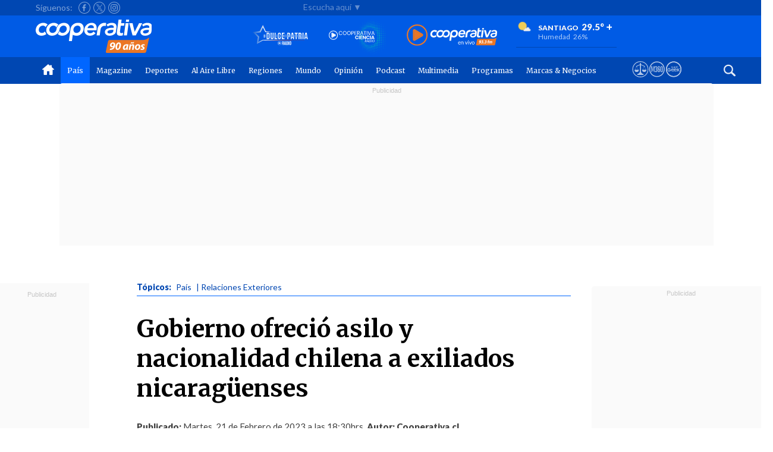

--- FILE ---
content_type: text/html; charset=utf-8
request_url: https://www.cooperativa.cl/noticias/pais/relaciones-exteriores/gobierno-ofrecio-asilo-y-nacionalidad-chilena-a-exiliados-nicaraguenses/2023-02-21/181159.html
body_size: 26356
content:
<!DOCTYPE html>
<html lang="es">
<head>
<meta charset="UTF-8">   
<!--SET SSI VARIABLES DESDE PRONTUS-->











<!--solo articulos noticias -->





<!--/solo articulos noticias -->
<!-- REGIONES -->








<!--/ REGIONES -->
<!--/SET SSI VARIABLES DESDE PRONTUS-->
<!--ANALITICAS -->
<!-- NUEVA IMPLEMENTACIÓN 20182211 -->
<script>dataLayer = [];</script>
<!-- Google Tag Manager -->
<script>(function(w,d,s,l,i){w[l]=w[l]||[];w[l].push({'gtm.start':
new Date().getTime(),event:'gtm.js'});var f=d.getElementsByTagName(s)[0],
j=d.createElement(s),dl=l!='dataLayer'?'&l='+l:'';j.async=true;j.src=
'https://www.googletagmanager.com/gtm.js?id='+i+dl;f.parentNode.insertBefore(j,f);
})(window,document,'script','dataLayer','GTM-MKM2XH');</script>
<!-- End Google Tag Manager -->
<!-- /NUEVA IMPLEMENTACIÓN 20182211 -->
<!--/ANALITICAS -->
<!--METATAGS ESTANDAR-->     
<title>Gobierno ofreció asilo y nacionalidad chilena a exiliados nicaragüenses - Cooperativa.cl</title>





<meta name="robots" content="index,follow">



<!--<meta http-equiv="refresh" content="300">-->
<meta http-equiv="Cache-Control" content="no-cache, no-store, max-age=0,must-revalidate" />
<meta http-equiv="Expires" content="Fri, 01 Jan 1990 00:00:00 GMT" />
<meta http-equiv="Pragma" content="no-cache" />
<meta http-equiv="X-UA-Compatible" content="IE=Edge"/>
<meta name="theme-color" content="#0047b2" />
<link rel="shortcut icon" href="/noticias/imag/cooperativa_2018/iconos/favicon.ico">
<meta name="author" content="Cooperativa.cl" />
<meta name="organization" content="Compañía Chilena de Comunicaciones" />
<meta name="locality" content="Santiago, Chile" />
<meta name="classification" content="General" />
<meta name="language" content="Spanish">
<meta name="lang"content="es">
<meta name="keywords" content="  País, Relaciones Exteriores,  ">
<meta name="news_keywords" content="  País, Relaciones Exteriores,  ">
<meta name="description" content="Esta ayuda estará a disposición de quienes &quot;voluntariamente decidan tomarla&quot;, entre los más de 300 opositores &quot;injustamente expatriados&quot; por Daniel Ortega, dijo Cancillería. &quot;Nuestra historia nos ha enseñado que la defensa de la democracia y los derechos humanos, y la solidaridad internacional, trascienden las coyunturas políticas&quot;, añadió.">
<meta name="classification" content="General,News" />
<!-- Extras, seo, ubicacion -->


<meta rel="image_src" href="https://cooperativa.cl/noticias/site/artic/20230221/imag/foto_0000000120230221181159.jpg" >













<link rel="canonical" href="https://cooperativa.cl/noticias/pais/relaciones-exteriores/gobierno-ofrecio-asilo-y-nacionalidad-chilena-a-exiliados-nicaraguenses/2023-02-21/181159.html">
<link rel="amphtml" href="https://www.cooperativa.cl/noticias/site/artic/20230221/pags-amp/20230221181159.html">
<link rel="alternate" media="only screen and (max-width: 640px)"href="https://m.cooperativa.cl/noticias/pais/relaciones-exteriores/gobierno-ofrecio-asilo-y-nacionalidad-chilena-a-exiliados-nicaraguenses/2023-02-21/181159.html">
<meta name="format-detection" content="telephone=yes"/>
<meta name="HandheldFriendly" content="True"/>
<meta name="viewport" content="width=device-width,minimum-scale=1,initial-scale=1">
<!-- /Extras, seo, ubicacion -->


<!--Schema breadcrumblist (Rutas de exploración)-->
 <script type="application/ld+json">
    {
      "@context": "https://schema.org",
      "@type": "BreadcrumbList",
      "itemListElement": [
      {
        "@type": "ListItem",
        "position": 1,
        "name": "Radio en Vivo",
        "item": "https://www.cooperativa.cl/radioenvivo/"
      },
      {
        "@type": "ListItem",
        "position": 2,
        "name": "País",
        "item": "https://www.cooperativa.cl/noticias/pais"
      },  
      {
        "@type": "ListItem",
        "position": 3,
        "name": "Magazine",
        "item": "https://www.cooperativa.cl/noticias/magazine"
      },
      {
        "@type": "ListItem",
        "position": 4,
        "name": "Deportes",
        "item": "https://www.cooperativa.cl/noticias/deportes"
      },
    
      {
        "@type": "ListItem",
        "position": 5,
        "name": "Mundo",
        "item": "https://www.cooperativa.cl/noticias/mundo"
      },
       {
        "@type": "ListItem",
        "position": 6,
        "name": "Opinión",
        "item": "https://opinion.cooperativa.cl/"
      }
    ]
    }
    </script>

    

<script type="application/ld+json">
 [
    {
        "@context": "http://schema.org",
        "@type": "NewsArticle",
        "publisher": {
            "@type": "Organization",
            "name": "cooperativa.cl",
           "logo": {
                "@type": "ImageObject",
                "url": "/noticias/imag/cooperativa_2018/iconos/favicon.ico",
                "width": 112,
                "height": 112
            },
            "sameAs": [
                "https://www.facebook.com/cooperativa",
                "https://twitter.com/cooperativa",
                "https://www.instagram.com/cooperativa"
            ]
        },
        "url": "https://www.cooperativa.cl/noticias/pais/relaciones-exteriores/gobierno-ofrecio-asilo-y-nacionalidad-chilena-a-exiliados-nicaraguenses/2023-02-21/181159.html",
        "headline": "Gobierno ofreció asilo y nacionalidad chilena a exiliados nicaragüenses",
        "thumbnailUrl":"https://www.cooperativa.cl/noticias/site/artic/20230221/imag/foto_0000000220230221181159.jpg",
        "image": {
            "@type": "ImageObject",
            "url": "https://www.cooperativa.cl/noticias/site/artic/20230221/imag/foto_0000000220230221181159.jpg",
            "caption": "Gobierno ofreció asilo y nacionalidad chilena a exiliados nicaragüenses",
            "description": "Esta ayuda estará a disposición de quienes &quot;voluntariamente decidan tomarla&quot;, entre los más de 300 opositores &quot;injustamente expatriados&quot; por Daniel Ortega, dijo Cancillería. &quot;Nuestra historia nos ha enseñado que la defensa de la democracia y los derechos humanos, y la solidaridad internacional, trascienden las coyunturas políticas&quot;, añadió.",
            "width": 649,"height": 365
            
        },


        "datePublished": "2023-02-21T18:30:00-03:00",
        "dateModified": "2024-12-27T19:02:46-0300",
        "mainEntityOfPage": {
            "@type": "WebPage",
            "@id": "https://www.cooperativa.cl",
            "name": "cooperativa.cl",
            "alternateName": "cooperativa",
            "description": "Noticias en Cooperativa",
            "url": "https://www.cooperativa.cl/",
            "inLanguage": "es-ES"
        },
        "keywords": [
            
            "Nicaragua",
            
            "Relaciones Exteriores",
            "País"
        ],
        "author": {
            "@type": "Person",
             "name": "Cooperativa.cl"
        },
        "creator": [
           "Cooperativa.cl",
           "Cooperativa.cl"
        ],
        "articleBody": "",
        "articleSection": "noticias",
        "inLanguage": "es-ES"
    }
]
  </script>







<!--METATAGS FACEBOOK OG-->
<meta property="og:site_name" content="Cooperativa.cl" >
<meta property="og:type" content="article" >
<meta property="og:title" content="Gobierno ofreció asilo y nacionalidad chilena a exiliados nicaragüenses" >




<meta property="og:description" content="Esta ayuda estará a disposición de quienes &quot;voluntariamente decidan tomarla&quot;, entre los más de 300 opositores &quot;injustamente expatriados&quot; por Daniel Ortega, dijo Cancillería. &quot;Nuestra historia nos ha enseñado que la defensa de la democracia y los derechos humanos, y la solidaridad internacional, trascienden las coyunturas políticas&quot;, añadió." >
<meta property="og:url" content="https://cooperativa.cl/noticias/pais/relaciones-exteriores/gobierno-ofrecio-asilo-y-nacionalidad-chilena-a-exiliados-nicaraguenses/2023-02-21/181159.html" >
<meta property="fb:app_id" content="170282143084659"/>
<meta property="fb:pages" content="313191260894">



<meta property="og:image" content="https://cooperativa.cl/noticias/site/artic/20230221/imag/foto_0000000120230221181159.jpg" >







<!--METATAGS TWITTER-->
<meta name="twitter:title" content="   Gobierno ofreció asilo y nacionalidad chilena a exiliados nicaragüenses">
<meta name="twitter:url" content="https://cooperativa.cl/noticias/pais/relaciones-exteriores/gobierno-ofrecio-asilo-y-nacionalidad-chilena-a-exiliados-nicaraguenses/2023-02-21/181159.html">
<meta name="twitter:description" content="Esta ayuda estará a disposición de quienes &quot;voluntariamente decidan tomarla&quot;, entre los más de 300 opositores &quot;injustamente expatriados&quot; por Daniel Ortega, dijo Cancillería. &quot;Nuestra historia nos ha enseñado que la defensa de la democracia y los derechos humanos, y la solidaridad internacional, trascienden las coyunturas políticas&quot;, añadió.">
<meta name="twitter:site" content="Cooperativa.cl">
<meta name="twitter:creator" content="Cooperativa.cl">
<meta name="twitter:domain" content="Cooperativa.cl">




<!--NOTICIA-->
<meta name="twitter:card" content="summary_large_image">



<!--twitter 649-->
<meta name="twitter:image:src" content="https://cooperativa.cl/noticias/site/artic/20230221/imag/foto_0000000220230221181159.jpg">
<!--/twitter 649-->



<!--/NOTICIA-->
















 
<!--LINKS CSS   FONTS .. ETC--> 
<!--include CSS articulos-audio,video,noticia,foto-->

<link rel="preload" href="/noticias/css/cooperativa_2018/movil/min/bootstrap5/bootstrap.min.css" as="style" onload="this.onload=null;this.rel='stylesheet'">
<link rel="stylesheet" href="/noticias/js-local/videojs/libs/7.5.4/skins/jwlike/videojs.min.css?v=190420192">
<link rel="stylesheet" href="/noticias/js-local/videojs/libs/7.5.4/skins/jwlike/ima.min.css?v=190420192">
<link rel="stylesheet" href="/noticias/js-local/videojs/libs/7.5.4/skins/nuevo/mods/style.css?v=190420195">
<link rel="stylesheet" href="/noticias/css/cooperativa_2018/movil/owl.carousel.min.css">
<link rel="stylesheet" href="/noticias/css/cooperativa_2018/movil/owl.theme.default.min.css">
<link rel="stylesheet" href="https://cdnjs.cloudflare.com/ajax/libs/photoswipe/4.1.1/photoswipe.min.css?v=2">
<link rel="stylesheet" href="https://cdnjs.cloudflare.com/ajax/libs/photoswipe/4.1.1/default-skin/default-skin.min.css?v=2">
<link rel="stylesheet" href="/noticias/css/cooperativa_2018/escritorio/global.css"> 

<link rel="stylesheet" href="/noticias/css/cooperativa_2018/escritorio/menu_principal.css">
<link rel="stylesheet" href="/noticias/css/cooperativa_2018/escritorio/footer.css">
<link rel="stylesheet" href="/noticias/css/cooperativa_2018/escritorio/articulo_coop.css">

<!-- PUBLICIDAD VIDEO-PLAYER-ADS -->
<link rel="stylesheet" href="/noticias/stat/publicidad/css/css-video-player-ads/video-player-ads/esc_artic_inread.css">
<!-- /PUBLICIDAD VIDEO-PLAYER-ADS -->


<script src="https://cdn.jsdelivr.net/npm/@popperjs/core@2.11.6/dist/umd/popper.min.js"></script>
<script src="https://cdn.jsdelivr.net/npm/bootstrap@5.3.0-alpha1/dist/js/bootstrap.min.js"></script>
<!--/LINKS CSS   FONTS .. ETC-->   
<!--SCRIPTS JS .. ETC -->
<script type="text/javascript" src="/js-local/sst8_3.js"></script><!-- SIMPLESTATS SST8-->
<script type="text/javascript" src="/noticias/js-local/cooperativa_2018/escritorio/jquery.1.12.4.min.js"></script>
<script type="text/javascript" src="/noticias/js-local/cooperativa_2018/escritorio/lazyload.min.js"></script>
<script type="text/javascript" src="/noticias/js-local/cooperativa_2018/movil/owl/js/owl.carousel.js"></script>
<script type="text/javascript" src="/noticias/js-local/cooperativa_2018/movil/photoswipe_custom.js"></script>
<script type="text/javascript" src="/noticias/js-local/cooperativa_2018/movil/photoswipe-ui-default.min.js"></script>
<script type="text/javascript" src="/noticias/js-local/cooperativa_2018/cooperativa2018.js"></script>
<script type="text/javascript" src="/noticias/js-local/metricas/media/metrica.media.class.js"></script>
<script type="text/javascript" src="/noticias/js-local/cooperativa_2018/escritorio/galeria/gal.class.desktop.js"></script>
<script type="text/javascript" src="https://cdnjs.cloudflare.com/ajax/libs/jqueryui/1.12.1/jquery-ui.min.js"></script>
<!-- PUBLICIDAD <script> let flagPublicidad = false; </script>  /PUBLICIDAD-->
  
 
<!--EXTRA AD-->


<!--/EXTRA AD-->




<!--Otros scripts articulo-->

<script type="text/javascript">
//SUBMIT FORM
function submitForm(idForm){
document.getElementById(idForm).submit();
return false;
}
//FIN SUBMIT FORM 


/*función para ejecutar barra flotante*/
$(window).scroll(function(){
var windowHeight = $(window).scrollTop();
var contenido2 = $("header .fila-mid").offset();
contenido2 = contenido2.top;
if(windowHeight >= contenido2 ){$(".fila-bot").removeClass("fila-bot").addClass("fila-flotante");}
if(windowHeight < contenido2 ){$(".fila-flotante").removeClass("fila-flotante").addClass("fila-bot");}
})
/*/función para ejecutar barra flotante*/



// Fixed Nav
jQuery(document).ready(function ($) {
dispositivo = (/ipad/gi).test(navigator.appVersion);
if(!dispositivo){$("img").lazyload({});}else{$('img').each(function(){$(this).attr('src',$(this).data('src'));});}

//Buscador del Menú
'use strict';
var expandSearch = {
init: function(){
var _this = this,
_searchContainers = document.querySelectorAll('.expandSearch');
for( var _index in _searchContainers ){
if( typeof _searchContainers[ _index ] === 'object' ){
_this.searchFunctions( _searchContainers[ _index ] );
}}},
searchFunctions: function( _thisSearch ){
var _nodes = _thisSearch.childNodes;
_nodes[3].addEventListener('click',function(e){
if( _thisSearch.attributes.class.value.indexOf("showSearch") > -1 ){_thisSearch.attributes.class.value = 'expandSearch';
var texto_input=document.getElementById("search_media_texto").value;
if(texto_input!=""){submitForm('buscador_media');}
}
else{_thisSearch.attributes.class.value = 'expandSearch showSearch';}
if( !e.preventDefault() ){ e.returnValue = false; }});
}};expandSearch.init();
//Fin Buscador del Menú

//NAV del Menú
$("ul.nav-list").hide();
$('#nav-toggle').removeClass('active');
$('nav ul li a:not(:only-child)').click(function(e) {
$(this).siblings('.nav-dropdown').toggle();
$('.nav-dropdown').not($(this).siblings()).hide();e.stopPropagation();});
$('html').click(function() {$('.nav-dropdown').hide();});
$('#nav-toggle').click(function() {$('nav ul').slideToggle();});
$('#nav-toggle').on('click', function() {this.classList.toggle('active');});
//Fin NAV del Menú

})

</script>


<!--MODULO LEE TAMBIEN EN EL TERCER PARRAFO DEL CUERPO-->
<script type="text/javascript">
document.addEventListener("DOMContentLoaded", function() {


function getModuloLee(callback) {
  var ibefore = document.createElement('div');

  fetch('/noticias/stat/includes/modulos/modulo_lee_tambien/lee_tambien.html')
    .then(function(response) {
      return response.text();
    })
    .then(function(content) {
      ibefore.innerHTML = content;
      var cuerpoAd = document.getElementById('cuerpo-ad');
      if (cuerpoAd) {
        var paragraphElements = cuerpoAd.getElementsByTagName('p');
        if (paragraphElements.length >= 3) {
          cuerpoAd.insertBefore(ibefore, paragraphElements[3]);
        }
      }
    });

  setTimeout(function() {
    callback();
  }, 1000);
}
function getCategoria() {
  var xhr = new XMLHttpRequest();
  xhr.open('GET', '/noticias/site/tax/port/all/rss_3___1.xml', true);

  xhr.onreadystatechange = function () {
    if (xhr.readyState === 4) {
      if (xhr.status === 200) {
        var xml = xhr.responseXML;

        if (!xml) {
          console.log('Error: No se pudo obtener una respuesta XML válida.');
          return;
        }

        var items = xml.getElementsByTagName('item');
        console.log("items:"+items);

        if (items.length < 2) {
          console.warn('Advertencia: Menos de 2 elementos <item> en la respuesta XML.');
          return;
        }

        var total = 2;

        for (var i = 0; i < total; i++) {
          var item = items[i];

      
          var title = item.getElementsByTagName('title')[0];
          var link = item.getElementsByTagName('link')[0];
          var prontus_ts = item.getElementsByTagName('timestamp')[0].textContent;
        

          if (title && link && prontus_ts) {
            title = title.textContent;
            var url = link.textContent;
            //prontus_ts = prontus_ts.textContent;

            var _ts = '20230221181159';

            if (prontus_ts == _ts) {
              console.log("ts:", _ts);
              total = total + 1;
            } else {
            
              var dataElement = document.getElementById('data');
              if (dataElement) {
                dataElement.innerHTML += '<article><a href="' + url + '" target="_self"><h3 class="titular titular-noticia"> ' + title + '  </h3></a></article>';
              } else {
                console.log('No se genera Modulo revisa también');
              }
            }
          } else {
            console.warn('Advertencia: Elemento <item> no contiene propiedades esperadas.');
          }
        }
      } else {
        console.log('Error en la solicitud: ' + xhr.status);
      }
    }
  };

  xhr.send();
}
getModuloLee(getCategoria);
});
</script>



 

<script type="text/javascript">  
    var esbreve='';
    </script>
    
              
                    
        
    
        
        
                       
          
    
        
                       
                    <!-- PUBLICIDAD -->
                        <script async src="//imasdk.googleapis.com/js/sdkloader/ima3.js"></script>
<!-- Local ima3 RR <script src="/noticias/stat/publicidad/codes/local-libs/ima3.js"></script> Local ima3 RR -->
<script src="/noticias/stat/publicidad/codes/video-player-ads/go.js"></script>
<script src="/noticias/stat/publicidad/codes/video-player-ads/utiles-coop-player-ads.js"></script>

<script src="/noticias/stat/publicidad/codes/video-player-ads/initRobaPagina.js"></script>
 <script src="/noticias/stat/publicidad/codes/video-player-ads/initHomeStiky.js"></script>

<script src="/noticias/stat/publicidad/codes/video-player-ads/coop-player-ads-homes-stickys.js"></script>
<script src="/noticias/stat/publicidad/codes/video-player-ads/coop-player-ads-robpagina.js"></script>
                     
                      
                        <!-- PUBLICIDAD--> <script> let flagPublicidad = false; </script> <!-- /PUBLICIDAD-->
                        <link rel="preload" href="\noticias\stat\publicidad\css\css-parallax\css-parallax.css" as="style" onload="this.onload=null;this.rel='stylesheet'">



<script>
    
  const progressStatus          = "en-produccion";
  let coop_tipo_                = "articulo"           || null;
  let nomRegion                 = ""     || 'none';
  let coop_seccion              = ""        || null;
  let coop_fid                  = "noticia"            || null;
  let arraySeccion              = [];
  let arrayTem                  = [];
  let arrayStem                 = [];
  let arrayTipo                 = [];
  let coop_dfp_seccion_1        = "País"       || null;
  let coop_dfp_seccion_2        = "Mundo"       || null;
  let coop_dfp_seccion_3        = ""       || null;
  let coop_dfp_tema_1           = "Relaciones Exteriores"          || null;
  let coop_dfp_tema_2           = "América Latina"          || null;
  let coop_dfp_tema_3           = ""          || null;
  let coop_dfp_subtema_1        = ""       || null;
  let coop_dfp_subtema_2        = "Nicaragua"       || null;
  let coop_dfp_subtema_3        = ""       || null;
  let coop_dfp_ts               = "20230221181159";

  //TAXONOMICAS//
  let nomSeccionTaxo            = ""    || null;
  let nomTemaTaxo               = ""       || null;
  let nomSubTemTaxo             = ""    || null;

  let plataforma  = detectmob();

function detectmob() {
  if( navigator.userAgent.match(/Android/i)
  || navigator.userAgent.match(/webOS/i)
  || navigator.userAgent.match(/iPhone/i)
  || navigator.userAgent.match(/BlackBerry/i)
  || navigator.userAgent.match(/Windows Phone/i)
  ){
     return 1;
   }
  else {
     return 0;
   }
}

let lastScrollPosition = 0;
let isSticky = false;
let scrollTimeout = null;
let scrolledFromTop = false; 


const multimediaFid = ['video', 'audio', 'foto'];
const multimediaSeccion = ['videos', 'audios', 'fotos'];



</script>

<script src="/noticias/stat/publicidad/codes/coop-instancias-ads/instancias-ads/libreria-instancias-gam.js"></script>
<script src="/noticias/stat/publicidad/codes/utiles/utiles.listen.class-min.js?id=20251118135122"></script>
<script src="/noticias/stat/publicidad/codes/utiles/funcionListen.js"></script>
<script src="/noticias/stat/publicidad/includes/js/universal-parallax-min.js"></script>
<script>

function initParallax() {
    if (typeof universalParallax === "function") {
      new universalParallax().init({ speed: 7.0 });
      console.log("entro a initParallax")
    }
  }

document.addEventListener('DOMContentLoaded', function () {
 
  if (window.innerWidth <= 768) {
    let bannerParallax, bannerParallax_;

    let contenedorSupremo = document.createElement('div');
    contenedorSupremo.classList.add('publicidad_dfp', 'deco_99158_dfp');
    contenedorSupremo.id = 'coop_m_parallax_1';

    let decoContenedor = document.createElement('div');
    decoContenedor.classList.add('deco_99711_dfp');
    decoContenedor.id = 'deco_99711_dfp';

    let contenedorGlobal = document.createElement('div');
    contenedorGlobal.classList.add('contenedor-global');
    contenedorGlobal.id = 'contenedor-global';

    let contenedorBloqueParallax = document.createElement('section');
    contenedorBloqueParallax.classList.add('contenedor-bloque-parallax');
    contenedorBloqueParallax.style.position = 'relative';

    let parallaxContainer = document.createElement('div');
    parallaxContainer.classList.add('parallax__container');

    let parallaxDiv = document.createElement('div');
    parallaxDiv.classList.add('parallax');
    parallaxDiv.style.height = '0px';
    parallaxDiv.style.top = '300px';

    let coopBlockSlotDiv = document.createElement('div');
    coopBlockSlotDiv.classList.add('coop_blockSlot');
    coopBlockSlotDiv.id = 'coop_m_parallax_1_1';
    coopBlockSlotDiv.setAttribute('data-adunit', 'coop_m_parallax_1_1');
    coopBlockSlotDiv.setAttribute('data-slot', '/1020719/coop_m_articulo/coop_m_parallax_1');
    coopBlockSlotDiv.setAttribute('data-dimensions', '401');

    parallaxDiv.appendChild(coopBlockSlotDiv);
    parallaxContainer.appendChild(parallaxDiv);
    contenedorBloqueParallax.appendChild(parallaxContainer);
    contenedorGlobal.appendChild(contenedorBloqueParallax);
    decoContenedor.appendChild(contenedorGlobal);
    contenedorSupremo.appendChild(decoContenedor);

    let cuerpoAd = document.querySelector('.cuerpo-ad > p:nth-of-type(4)');
    if (cuerpoAd) {
      cuerpoAd.append(contenedorSupremo);
    } else {
      console.log('No se encontró el elemento .cuerpo-ad > p:nth-of-type(4)');
    }

    let leerMas = document.getElementById('leer-articulo-completo');
    if (leerMas) {
      leerMas.addEventListener('click', function () {
        refresca_banners();
        document.getElementById('contenedor-global').style.display = 'block';
      });
    }

    let contenedorExistente = document.getElementById('coop_m_320x80_02');
    if (contenedorExistente) {
      if (!contenedorExistente.querySelector('.parallax__container')) {
        let contenedorPadre = document.getElementById("deco_99711_dfp_");

        let contenedorGlobal = document.createElement('div');
        contenedorGlobal.classList.add('contenedor-global');
        contenedorGlobal.id = 'contenedor-global-2';

        let contenedorBloqueParallax = document.createElement('section');
        contenedorBloqueParallax.classList.add('contenedor-bloque-parallax');
        contenedorBloqueParallax.style.position = 'relative';

        let parallaxContainerExistente = document.createElement('div');
        parallaxContainerExistente.classList.add('parallax__container');

        let parallaxDivExistente = document.createElement('div');
        parallaxDivExistente.classList.add('parallax');
        parallaxDivExistente.style.height = '0px';
        parallaxDivExistente.style.top = '300px';

        let coopBlockSlotDiv_ = document.createElement('div');
        coopBlockSlotDiv_.classList.add('coop_blockSlot');
        coopBlockSlotDiv_.id = 'coop_m_320x80_02_1';
        coopBlockSlotDiv_.setAttribute('data-adunit', 'coop_m_320x80_02_1');
        coopBlockSlotDiv_.setAttribute('data-slot', '/1020719/coop_m_articulo/coop_m_320x80_02');
        coopBlockSlotDiv_.setAttribute('data-dimensions', '401');

        contenedorPadre.appendChild(contenedorGlobal);
        contenedorGlobal.appendChild(contenedorBloqueParallax);
        contenedorBloqueParallax.appendChild(parallaxContainerExistente);
        parallaxContainerExistente.appendChild(parallaxDivExistente);
        parallaxDivExistente.appendChild(coopBlockSlotDiv_);

        document.getElementById('contenedor-global-2').style.display = 'block';
      }
    }
  }
});


document.addEventListener('DOMContentLoaded', function() {

const banner = document.querySelector('.publicidad_dfp');
const publicidadTorre = document.querySelector('.publicidad-torre');
const bannerOffset = banner.offsetTop;
let scrollTimeout;
let isSticky = false;
let scrolledFromTop = false;
let lastScrollPosition = 0;

function activateSticky() {
    if (window.scrollY <= 97) {
        if (isSticky) {
            desactivateSticky();
        }
        scrolledFromTop = true;
    } else {
        if (window.scrollY > lastScrollPosition && !isSticky && scrolledFromTop && coop_tipo_ !== null) {
            banner.classList.add('sticky-banner');

            if ((coop_fid && multimediaFid.includes(coop_fid)) || (coop_seccion_ && multimediaSeccion.includes(coop_seccion_))) {
                if (banner) {
                    banner.style.backgroundColor = '#151515';
                }
                if (publicidadTorre) {
                    publicidadTorre.style.backgroundColor = '#151515';
                }
            }

            isSticky = true;
        }
    }

    lastScrollPosition = window.scrollY;
}

function desactivateSticky() {
    banner.classList.remove('sticky-banner');
    isSticky = false;
    scrolledFromTop = false;
}

window.addEventListener('scroll', () => {
    if (globalMensajeSkin) {
        desactivateSticky();
        return;
    }

    activateSticky();

    // reiniciar el temporizador cada vez que hay scroll
    clearTimeout(scrollTimeout);
    scrollTimeout = setTimeout(() => {
        desactivateSticky();
    }, 3000);
});
});
  

document.addEventListener("DOMContentLoaded", function() {
      const adBlocks = document.querySelectorAll('.deco_98711_dfp_');
      
      // adBlocks.forEach(function(adBlock, index) {
      //   const adContainer = adBlock.querySelector('.marcadorVirtual');
        
      //   if (adContainer) {
      //     adContainer.id = 'coop_mv_300x50_' + (index + 1);
      //     adContainer.setAttribute('data-adunit', 'coop_mv_300x50_' + (index + 1));
      //   }
      // });
    });

  </script>



                    <!-- /PUBLICIDAD -->
                      
        
    
        
        
    
<script>
//-- EVENTO ON READY DOM
$(function(){
	

  
 
});
//-- FIN EVENTO ON READY DOM
</script>
<!-- SCROLL INFINITO -->
<!-- Endless Scroll -->
<script type="text/javascript" src="/noticias/js-local/cooperativa_2018/scroll_infinito/eScroll.min.js"></script>
<script type="text/javascript">
$(document).ready(function () {
let _params = window.location.search;
eScroll.init('/noticias/pais/relaciones-exteriores/gobierno-ofrecio-asilo-y-nacionalidad-chilena-a-exiliados-nicaraguenses/2023-02-21/181159.html'+_params,'/noticias/site/artic/20230221/pags/20230221181159.html',' Gobierno ofreció asilo y nacionalidad chilena a exiliados nicaragüenses - Cooperativa.cl','20230221181159',{
containerSelector: '#infinitescroll',
articuloSelector: '.contenedor-articulo',
mainJsonPath:'/noticias/site/cache/taxonomia/pags/3_81__artic_rel_scroll.json?id=20251118135122',
extraContentJsonPath:'/noticias/stat/cooperativa_2018/api/infinitescroll/contenidos_variables.json', 
isMobile: false,
finishLoadArticCallback: function (artic, id) {
// moreContent();
//PUBLICIDAD
if (typeof googletag === "object") {
    googletag.destroySlots([arraySlotBlocks], function() {
        googletag.pubads().refresh([arraySlotBlocks]);
    });
}

creaDivIttInfinito();
//PUBLICIDAD
}});});
</script>
<!--SCRIPTS JS .. ETC-->


<!--mainJsonPath:'/noticias/stat/cooperativa_2018/api/scroll-infinito/articulos-scroll.json?v=20230221181159',--><!--path 2019-->



<!-- /SCROLL INFINITO -->
<!--/SCRIPTS JS .. ETC -->

<meta name="Generator" content="Prontus CMS" />
</head>




<body>
<!--ANALITICAS -->
<!-- Google Tag Manager (noscript) -->
<noscript><iframe src="https://www.googletagmanager.com/ns.html?id=GTM-MKM2XH"
height="0" width="0" style="display:none;visibility:hidden"></iframe></noscript>
<!-- End Google Tag Manager (noscript) -->
<!--/ANALITICAS -->
<!--PUBLICIDAD-->

<!--/PUBLICIDAD-->
<!--HEADER - INCLUDE - GENERICO-->

<header>
		<section class="contenedor-menu">
		<div class="fila-top">
			<div class="menu-centrado">
			<div class="contenedor-btn">
			<!--	<div class="btn-sub"><span>Suscribirse: </span></div>
				<div class="btn-icon">
				
					<div class="btn-cont-logo">
						<a href="https://www.cooperativa.cl/podcast" target="_blank">
							<img src="/noticias/imag/cooperativa_2018/iconos/otros/podcast-ico.svg" alt="Podcast">
						</a>
						</div>
				
				</div>-->
			</div>
				<div class="contenedor-sociales">
				<div class="btn-sig"><span>Síguenos: </span></div>
				<div class="cont-icon-social">
					<a href="https://www.facebook.com/Cooperativa" target="_blank" title="Facebook">
						<div class="btn-social icon-fb"></div>
					</a>
					<a href="https://twitter.com/cooperativa" target="_blank" title="Twitter">
						<div class="btn-social icon-tw"></div>
					</a>
					<a href="https://www.instagram.com/cooperativa/" target="_blank" title="Instagram">
						<div class="btn-social icon-insta"></div>
					</a>
				</div>
					<div class="escuchanos-aqui">Escucha aquí ▼</div>
			</div>
		</div>
		</div>
<style>.fila2{    
    width: 100%;}</style>
		<div class="fila-2 fila-mid">
			<div class="menu-centrado">
				<div class="cont-center-radios-clima">
					<div class="cont-logo-nuevacooperativa">
						
						<a href="https://www.cooperativa.cl/"><div class="contenedor-logo"></div><div class="contenedor-logo-coop"></div></a>
						
					</div>
			
					<section class="contenedor-radios">
						
						
						<div class="wrap-radios" style="    display: flex
;
    justify-content: flex-end;">
						<a href="http://www.radiodulcepatria.cl/" target="_blank" title="Radio Dulce Patria">
						<img src="/noticias/site/artic/20241212/asocfile/20241212133041/dp.svg" alt="Radio Dulce Patria">
						</a>
						</div>
						

						
						
					
						

						
						<div class="wrap-radios">			
						<a onclick='window.open("https://www.cooperativaciencia.cl/en-vivo/", "_blank", "fullscreen=no, width=500, height=600"); return false;' class="cont-hover" title="Radio Cooperativaciencia">
									<img src="/noticias/site/artic/20241212/asocfile/20241212133152/circulo.svg" alt="Radio Cooperativaciencia" style="    margin-top: 6px;">
							</a>
					</div>
						
						
					
						

						
						
						<div class="wrap-radios">			
						<a onclick='window.open("https://www.cooperativa.cl/radioenvivo/", "_blank", "fullscreen=no, width=1060, height=830"); return false;' class="cont-hover" title="Radio Cooperativa" >
									<img src="/noticias/site/artic/20241212/asocfile/20241212133037/radiocooperativa.svg" alt="Radio Cooperativa" style="width: 152px;">
							</a>
					</div>
					
					
					</section>
					<!-- TIEMPO Y RESTRICCION VEHICULAR -->
					<div class="cont-clima">
						
<div class="contenedor-clima">
	<div class="contenedor-clima-top">					 
		<div class="logo-clima"><img data-src="/noticias/imag/cooperativa_2018/iconos/clima/pocasnubes.svg" title="Nubosidad parcial" alt="Nubosidad parcial"></div>
				<div class="btn-clima">
				<div class="comuna">Santiago<span>29.5°</span></div>
				<div class="humedad">Humedad<span>26%</span></div>
				</div>

				<div class="contenedor-clima-bot">					
					<!--include file="/noticias/site/extra/webget/rvehicular/rvehicular.html" -->
				</div>

				<a href="/noticias/stat/clima/port/clima.html" target="_self"><div class="btn-next mas_desktop">+</div></a>
				<a href="https://m.cooperativa.cl/noticias/stat/clima/port-movil/clima_mobile.html" target="_self"><div class="btn-next mas_mobile">+</div></a>
				<a href="https://www.cooperativa.cl/noticias/stat/clima/port/clima.html" target="_self"><div class="btn-next mas_desktop">+</div></a>
			</div>
</div>
					</div>
					<!-- FIN TIEMPO Y RESTRICCION VEHICULAR -->
					<div class="cont-flotante">
						<div class="banner-flotante">
							<!-- PUBLICIDAD-->
    <!--============= BLOQUE TOP HOME MENU ===================-->
    <!--
    <div class="publicidad_dfp_">
        <div class="deco_98711_dfp_">
            <div
                id="coop_d_250x90_01_1"
                class="coop_blockSlot"
                data-adunit='coop_d_250x90_01_1'
                data-slot="/1020719/coop_d_250x90_01"
                data-dimensions="8">
            </div>
        </div>
    </div>
    -->
    <!--============= /BLOQUE TOP HOME MENU ===================--> 
<!--/PUBLICIDAD -->
						</div>
					</div>
				</div><!-- FIN MENU CENTER RADIOS CLIMA -->
			</div><!-- FIN MENU CENTRADO -->
		</div>





		<div class="fila-bot">
			<div class="menu-centrado">
			
			<a href="https://www.cooperativa.cl/"><div class="contenedor-logo"></div></a>
			
				<nav>
					<ul class="list-regiones">
					
  	<li><a href="http://www.cooperativa.cl/"  target="_top"><img src="/noticias/imag/cooperativa_2018/iconos/logos/home.svg" width="20px"></a></li>
					
					
					

					
					
					
					 	<li><a id="linkactivo"  href="http://www.cooperativa.cl/noticias/pais" target="_top">País</a>
						

									


								</li>
								
								
					

					
					
					
					 	<li><a   href="http://www.cooperativa.cl/noticias/entretencion" target="_top">Magazine</a>
						

									


								</li>
								
								
					

					
					
					
					 	<li><a   href="https://www.cooperativa.cl/noticias/deportes" target="">Deportes</a>
						

									


								</li>
								
								
					

					
					
					
					 	<li><a   href="https://www.alairelibre.cl" target="_blank">Al Aire Libre</a>
						

									


								</li>
								
								
					

					
					
					
					 	<li><a   href="https://www.cooperativa.cl/noticias/regiones" target="">Regiones</a>
						
									<ul>
										
										<li><a href="/noticias/regiones/region-de-arica-y-parinacota"><div class="btn-submenu-regiones">Arica y Parinacota</div></a></li>
										<li><a href="/noticias/regiones/region-de-tarapaca"><div class="btn-submenu-regiones">Tarapacá</div></a></li>
										<li><a href="/noticias/regiones/region-de-antofagasta"><div class="btn-submenu-regiones">Antofagasta</div></a></li>
										<li><a href="/noticias/regiones/region-de-atacama"><div class="btn-submenu-regiones">Atacama</div></a></li>
										<li><a href="/noticias/regiones/region-de-coquimbo"><div class="btn-submenu-regiones">Coquimbo</div></a></li>
										<li><a href="/noticias/regiones/region-de-valparaiso"><div class="btn-submenu-regiones">Valparaíso</div></a></li>
										<li><a href="/noticias/regiones/region-de-ohiggins"><div class="btn-submenu-regiones">O'Higgins</div></a></li>

										<li><a href="/noticias/regiones/region-del-maule"><div class="btn-submenu-regiones">Maule</div></a></li>
										<li><a href="/noticias/regiones/region-de-nuble"><div class="btn-submenu-regiones">Ñuble</div></a></li>
										<li><a href="/noticias/regiones/region-del-biobio"><div class="btn-submenu-regiones">Biobío</div></a></li>
										<li><a href="/noticias/regiones/region-de-la-araucania"><div class="btn-submenu-regiones">Araucanía</div></a></li>
										<li><a href="/noticias/regiones/region-de-los-rios"><div class="btn-submenu-regiones">Los Ríos</div></a></li>
										<li><a href="/noticias/regiones/region-de-los-lagos"><div class="btn-submenu-regiones">Los Lagos</div></a></li>
										<li><a href="/noticias/regiones/region-de-aysen"><div class="btn-submenu-regiones">Aysén</div></a></li>
										<li><a href="/noticias/regiones/region-de-magallanes"><div class="btn-submenu-regiones">Magallanes</div></a></li>
									</ul>
									

									


								</li>
								
								
					

					
					
					
					 	<li><a   href="http://www.cooperativa.cl/noticias/mundo" target="_top">Mundo</a>
						

									


								</li>
								
								
					

					
					
					
					 	<li><a   href="http://www.cooperativa.cl/opinion" target="_top">Opinión</a>
						

									


								</li>
								
								
					

					
					
					
					 	<li><a   href="https://cooperativapodcast.cl/" target="_blank">Podcast</a>
						

									


								</li>
								
								
					

					
					
					
					 	<li><a   href="http://www.cooperativa.cl/videos" target="">Multimedia</a>
						

									
								
									<ul>
										<li><a href="https://www.cooperativa.cl/audios"><div class="btn-submenu-regiones">Audios</div></a></li>
										<li><a href="https://www.cooperativa.cl/fotos"><div class="btn-submenu-regiones">Fotos</div></a></li>
										<li><a href="https://www.cooperativa.cl/videos"><div class="btn-submenu-regiones">Videos</div></a></li>

									</ul>
									
								


								</li>
								
								
					

					
					
					
					 	<li><a   href="http://www.cooperativa.cl/programas" target="_top">Programas</a>
						

									


								</li>
								
								
					

					
					
					
					 	<li><a   href="https://cooperativa.cl/noticias/site/tax/port/all/cooperativataxport_16_256_1895_1.html" target="_top">Marcas & Negocios</a>
						

									


								</li>
								
								
					
					</ul>
				</nav>

<div class="nav-otros">
	<div class="contenedor-radios2">
		<a onclick='window.open("http://www.cooperativa.cl/radioenvivo", "_blank", "fullscreen=no, width=1060, height=830"); return false;' class="cont-hover" >
			<div class="contenedor-radioenvivo">
				<div class="btn-radio ico-radio-vivo">Radio Cooperativa</div>
				<div class="contenedor-player">
					<div class="circulo-player">
						<div class="btn-play"></div>
					</div>
				</div>
			</div>
		</a>
	</div>


	<div class="contenedor-nav-m360">
		
			<a href="http://legales.cooperativa.cl/" target="_blank" title="Avisos Legales">
			<div class="cont-logo-m360">
				<img src="/noticias/imag/cooperativa_2018/iconos/otros/legales_isotipo.svg" alt="Avisos Legales">
				<!--<p class="txt-avisos-legales">Avisos Legales</p>-->
			</div>
			</a>
	
	</div>
	<div class="contenedor-nav-m360">
		<a href="http://www.m360.cl" target="_blank" title="M360">
			<div class="cont-logo-m360">
				<img src="/noticias/imag/cooperativa_2018/iconos/otros/m360_logo.svg" alt="M360">
			</div>
		</a>
	</div>
	<div class="contenedor-nav-m360">
		<a href="https://www.supergeek.cl" target="_blank" title="sg">
			<div class="cont-logo-m360">
				<img src="/noticias/imag/cooperativa_2018/iconos/otros/sg_logo.svg" alt="supergeek">
			</div>
		</a>
	</div>

	

	<div class="contenedor-sociales">
		<div class="btn-social">
			<p class="txt-siguenos">Síguenos</p>
		</div>
		<div class="cont-logos-sociales">
			<a href="https://www.facebook.com/Cooperativa" target="_blank" title="Facebook">
				<div class="btn-social icon-fb"></div>
			</a>
			<a href="https://twitter.com/cooperativa" target="_blank" title="Twitter">
				<div class="btn-social icon-tw"></div>
			</a>
			<a href="https://www.instagram.com/cooperativa/" target="_blank" title="Instagram">
				<div class="btn-social icon-insta"></div>
			</a>
		</div>

	</div>

<script>	focusMethod = function getFocus() {
  document.getElementById("search_media_texto").focus();
}</script>

	<div class="contenedor-nav-buscar">
	  <form name="buscar" id="buscador_media" method="get" action="/cgi-bin/prontus_search.cgi">
	  	<input type="hidden" name="search_prontus" value="noticias">
	  	<input type="hidden" name="search_tmp" value="search_cooperativa_2018.html">
	  	<input type="hidden" name="search_modo" value="and">
	  	<input type="hidden" name="search_orden" value="cro">
	  	<input type="hidden" name="search_meta1" value="">
	  	<input type="hidden" name="search_form" value="no">
	  	<input type="hidden" name="search_resxpag" value="15">
			<p class="expandSearch">
				<input type="text" class="buscador-input" value="" id="search_media_texto" name="search_texto"  placeholder="Buscar..." autofocus>
				<a href="#" onclick="focusMethod()">
					<svg version="1.1" id="Layer_1" xmlns="http://www.w3.org/2000/svg" xmlns:xlink="http://www.w3.org/1999/xlink" x="0px" y="0px" width="20px" height="20px" viewBox="375.045 607.885 30.959 30.33" enable-background="new 375.045 607.885 30.959 30.33" xml:space="preserve">
						<path fill="#fff" d="M405.047,633.805l-7.007-6.542c-0.129-0.121-0.267-0.226-0.408-0.319c1.277-1.939,2.025-4.258,2.025-6.753 c0-6.796-5.51-12.306-12.307-12.306s-12.306,5.51-12.306,12.306s5.509,12.306,12.306,12.306c2.565,0,4.945-0.786,6.916-2.128 c0.122,0.172,0.257,0.337,0.418,0.488l7.006,6.542c1.122,1.048,2.783,1.093,3.709,0.101 C406.327,636.507,406.169,634.853,405.047,633.805z M387.351,629.051c-4.893,0-8.86-3.967-8.86-8.86s3.967-8.86,8.86-8.86 s8.86,3.967,8.86,8.86S392.244,629.051,387.351,629.051z">
						</path>
					</svg>
				</a>
			</p>
			<div class="clearfix"></div>
	 </form>
	</div><!-- FIN CONTENEDOR-NAV-BUSCAR -->
</div><!-- FIN NAV-OTROS -->

</div>
</div>


</section>
     
        

 




</header>
        
<!--FIN HEADER - INCLUDE - GENERICO -->
<!--PUBLICIDAD-->
<!--PUBLICIDAD-->
    <!--============= BLOQUE TOP ARTICULO ===================--> 

<style>

    #coop_d_990x90_01 .deco_98711_dfp {
    height: 250px !important;
    max-height: 250px !important;
    width: 1100px;
    max-width: 1100px;
     margin-top: 22px;
}



.sticky-banner {
    position: fixed;
    top: 45px;
    left: 0;
    width: 100%;
    z-index: 1000;
    background-color: white;
    box-shadow: 0px 2px 5px rgba(0, 0, 0, 0.2);
 
}
.sticky-banner#coop_d_990x90_01 .deco_98711_dfp {
    height: 260px;
    max-height: 260px;
    width: 1100px;
    max-width: 1100px;
    margin-bottom: 5px;
}

.deco_98483_dfp div[id*="coop_d_990x90_01_"] {
    margin-top: 0px !important;
    margin-bottom: 0px !important;
    margin-left: auto;
    margin-right: auto;
}
</style>
</style>
    <div class="contenedor-sticky" style="height: 275px;">
   <!--billboard_1(201)-->
    <div class="publicidad_dfp deco_98483_dfp" id ="coop_d_990x90_01">
        <div class="deco_98711_dfp" id ="deco_98711_dfp">
            <div
                class="coop_blockSlot gam-bloque-skin gam-bloque-expandible d-990x90-01 articulo"
                id="coop_d_990x90_01_1"
                data-adunit='coop_d_990x90_01_1'
                data-slot="/1020719/coop_d_articulo/coop_d_990x90_01"
                data-dimensions="201"
                style='display: table;margin: 20px auto 20px auto;'>
            </div>
        </div>
    </div>
</div>

    <!--============= /BLOQUE TOP ARTICULO ===================--> 
<!--/PUBLICIDAD-->


<!--/PUBLICIDAD-->
<div class="wrapper">
<section class="contenedor-articulo">
<!--PUBLICIDAD-->
<!--PUBLICIDAD-->	
    <!--============= BLOQUE TORRE ===================--> 
<div class="publicidad-torre" id="publicidad-torre">
    <div class="publicidad_dfp">
        <div class="deco_98711_dfp">
            <div
                id="coop_d_160x600_01_1"
                class="coop_blockSlot gam-bloque-expandible d-120x600-01 articulo"
                data-adunit='coop_d_160x600_01_1'
                data-slot="/1020719/coop_d_articulo/coop_d_160x600_01"
                data-dimensions="202">
            </div>
        </div>
    </div>
</div>
<!--============= /BLOQUE TORRE ===================-->	
<!--/PUBLICIDAD-->
<!--PUBLICIDAD-->
<section class="contenedor columna-full">
<section class="contenedor-encabezado">
 
<article id="despliegue-titular">
<div class="contenedor-rotulo-topicos">
	<div class="rotulo-topicos">
		Tópicos:
		<a href="https://www.cooperativa.cl/noticias/site/tax/port/all/cooperativataxport_3___1.html" target="_self"><span>País</span></a>
		
		<a href="https://www.cooperativa.cl/noticias/site/tax/port/all/cooperativataxport_3_81__1.html" target="_self"><span>| Relaciones Exteriores</span></a>

		
		
	</div>
</div>
 
<h1 class="titular titular-audio">Gobierno ofreció asilo y nacionalidad chilena a exiliados nicaragüenses</h1>
<div class="contenedor-datos">
<!--PUBLICADO-->
<div class="fecha-publicacion">
<div>Publicado:</div> <time>Martes, 21 de Febrero de  2023 a las 18:30hrs.</time> 


    <div>Autor: <span>Cooperativa.cl</span></div>  
</div>
<!--/PUBLICADO-->
</div>

<div class="contenedor-bajada">
<div class="texto-bajada"><p>Esta ayuda estará a disposición de quienes "voluntariamente decidan tomarla", entre los más de 300 opositores "injustamente expatriados" por Daniel Ortega, dijo Cancillería.</p>
<p>"Nuestra historia nos ha enseñado que la defensa de la democracia y los derechos humanos, y la solidaridad internacional, trascienden las coyunturas políticas", añadió.</p></div>
</div>

<!--include file="/noticias/stat/cooperativa_2020/informacion_tphm/index.html" -->





<picture>
<img data-src="/noticias/site/artic/20230221/imag/foto_0000000120230221181159.jpg" alt="Gobierno ofreció asilo y nacionalidad chilena a exiliados nicaragüenses" title="Gobierno ofreció asilo y nacionalidad chilena a exiliados nicaragüenses">
<!--Pie Foto -->
<div class="contenedor-credito">
 
<span class="credito credito-foto" id="credito-foto"><label>Foto:</label>&nbsp;EFE / ONU</span>

</div>
<!--para portadilla efecto china-->

<!--para portadilla efecto china-->


<!--/Pie Foto -->
</picture>



				







<style>

</style>

<div class="contenedor-credito-info">
 
<span class="credito credito-bajada-foto" id="credito-foto"><p>Gabriel Boric ha sido el único presidente de la izquierda latinoamericana que ha calificado como "dictador" al exguerrillero sandinista </p></span>

</div>



<!--  INFO EXTRA -->
<div class="contenedor-extra-opcional" style="display: table;height: 30px;margin: 10px auto 0 auto;">
<a href="https://www.cooperativa.cl/noticias/site/tax/port/all/cooperativataxport_16_267_2475_1.html"><img src="/noticias/imag/cooperativa_2018/iconos/16x9.webp" data-src="/noticias/stat/extras/includes/banner-info/img/servicio/servicio.jpg" loading="lazy"></a>
</div>
<!--/ INFO EXTRA -->

<!--  channels whatsapp-->

<style>
.modulo-channels{
    width: 100%;
    height: 50px;
     background: #56b2631a;
    display: flex;
    align-items: center;
    font-family: lato;
    justify-content: flex-end;
}
    .modulo-channels a{}
    .modulo-channels .contenedor-channels{
    display: flex;
    margin-left: 15px;
}
    .modulo-channels .contenedor-channels .info_channels{
    display: flex;
    flex-direction: row;
    flex-wrap: nowrap;
    align-content: center;
    justify-content: center;
    align-items: center;
    color: #1e5726;
}
   .modulo-channels .contenedor-channels .info_channels strong{
   text-indent: 5px;
}
    .modulo-channels .contenedor-channels .img_channels{background: url(/noticias/stat/includes/modulos/modulo_wsp/img/ico.svg)center no-repeat;width: 70px;height: 32px;background-size: contain;display: flex;align-items: center;justify-content: center;align-content: center;flex-wrap: nowrap;flex-direction: row;margin-left: 20px;margin-right: 8px;}

.fondo-oscuro .modulo-channels .contenedor-channels .info_channels {

    color: #93b598;
}

@media (max-width: 768px) {
    .modulo-channels{
  margin: 3vw auto
}
.modulo-channels .contenedor-channels .info_channels {
  
    font-size: 3.4vw;
}
.bg-multimedia .modulo-channels .contenedor-channels .info_channels {

    color: #93b598;
}

}

</style>
<div class="modulo-channels" >
<a href="https://www.whatsapp.com/channel/0029VZzvoOXFSAsxk5cjq43j" target="_blank">
    <div class="contenedor-channels"><div class="info_channels">Suscríbete a nuestro canal de <strong> Whatsapp</strong></div><div class="img_channels"></div></div>
  </a>
</div> 
<!--  channels whatsapp-->



</article>
<div class="contenedor-compartir">
<div class="contenedor-datos">
<div class="botones-redes-sociales">
    
    <a href="javascript:void(0);" onclick="carga_fb('https://bit.ly/3y1BrcF');" target="_self" class="btn-social icon-fb-gris"></a>
    

    


    
    <a href="https://twitter.com/intent/tweet?text=Gobierno ofreció asilo y nacionalidad chilena a exiliados nicaragüenses&amp;via=Cooperativa&amp;url=https://bit.ly/3y1BrcF" onclick="popUpTw(this,'fid_noticia');" class="btn-social icon-tw-gris"></a>
     

    
    
    
        <a href="https://api.whatsapp.com/send?text=https://bit.ly/3y1BrcF" target="_blank" class="btn-social icon-wp-gris"></a>
    

    


    
    <!--LINKDN-->
    
    <a href="https://www.linkedin.com/shareArticle?source=Cooperativa%22+rel%3D%22nofollow&title=Gobierno ofreció asilo y nacionalidad chilena a exiliados nicaragüenses&summary=Esta ayuda estará a disposición de quienes &quot;voluntariamente decidan tomarla&quot;, entre los más de 300 opositores &quot;injustamente expatriados&quot; por Daniel Ortega, dijo Cancillería. &quot;Nuestra historia nos ha enseñado que la defensa de la democracia y los derechos humanos, y la solidaridad internacional, trascienden las coyunturas políticas&quot;, añadió.&mini=true&url=https://bit.ly/3y1BrcF" onclick="popUpTw(this);" class="btn-social icon-in-gris"></a>
    

    
    <!--/LINKDN-->   
  
</div>


<!--Llevatelo GRIS-->
<div class="botones-llevatelo"><span>Llévatelo: </span>
	<!--<a href="#correo" class="btn-llevatelo icon-correo-gris"></a>-->
	<!--<a href="#infoEmbed" class="compartirEmbed btn-llevatelo icon-embed-gris"></a>-->
	<!--<a href="#imprimirArtic" onclick="Utiles.imprimirArticulo('/noticias/site/artic/20230221/pags/20230221181159.html',''); return false;" class="btn-llevatelo icon-print-gris"  title="Imprimir"></a>-->
		<a href="https://mail.google.com/mail/?view=cm&fs=1&body=%0D%0A%0D%0Ahttps://www.cooperativa.cl/noticias/pais/relaciones-exteriores/gobierno-ofrecio-asilo-y-nacionalidad-chilena-a-exiliados-nicaraguenses/2023-02-21/181159.html&su=COOPERATIVA.CL - Gobierno ofreció asilo y nacionalidad chilena a exiliados nicaragüenses" target="_BLANK" class="btn-llevatelo icon-correo-gris"  title="compartir por correo" alt="compartir por correo"></a>
	<a href="javascript:obtienePortapapeles();" class="btn-llevatelo icon-link-gris"  title="Copiar enlace"></a>
	<div id="copiar-url"></div>
</div>
<!--FIN llevatelo GRIS-->

</div>
</div>
</section>
<section class="columna columna-derecha"><section class="modulo-derecho">

<!-- PUBLICIDAD -->
        <!--============= BLOQUE ROB 1 ARTICULOS ===================-->
<div class="publicidad_dfp deco_98379_dfp" id="coop_d_300x250_01">
    <div class="deco_98711_dfp">
        <div
            id="coop_d_300x250_01_1"
            class="coop_blockSlot gam-bloque-expandible d-300x250-01 articulo"
            data-adunit='coop_d_300x250_01_1'
            data-slot="/1020719/coop_d_articulo/coop_d_300x250_01"
            data-dimensions="203">
        </div>
    </div>
</div>
    <!--============= /BLOQUE ROB 1 ARTICULOS ===================-->

<!-- /PUBLICIDAD -->

 
<!--MODULO LO MAS LEIDO ARTICULO NOTICIAS -->
<div class="masleidas-noticia">
<div class="contenedor-rotulo-seccion"><div class="rotulo-seccion">Las + leídas</div></div>



         
<article>
<a href="/noticias/pais/politica/elecciones/los-famosos-que-llegan-al-congreso-y-los-que-perdieron-la-eleccion/2025-11-17/074035.html" target="_self">
<picture>
    <img 
  src="/noticias/imag/cooperativa_2018/iconos/16x9.webp"
  data-src="/noticias/site/artic/20251117/imag/foto_0000000420251117074035.jpg"
  loading="lazy"
  width="149px"
  height="83px" 
  alt="Los famosos que llegan al Congreso, y los que perdieron la elección">

<div class="capa-sombra"></div>
<div class="logo-fid tipo-fid_noticia"></div>
<div class="veces-vista"><span></span>20872</div>
</picture>


<h3 class="titular titular-multimedia">  Los famosos que llegan al Congreso, y los que perdieron la elección </h3>
</a>	
<div class="contenedor-datos">
<div class="botones-redes-sociales">

<a href="javascript:void(0);" onclick="carga_fb('https://tinyurl.com/3f5w3pf2');" target="_self" class="btn-social icon-fb-gris"></a>



<a href="https://twitter.com/intent/tweet?text=Los famosos que llegan al Congreso, y los que perdieron la elección&amp;via=Cooperativa&amp;url=https://tinyurl.com/3f5w3pf2" onclick="popUpTw(this);" class="btn-social icon-tw-gris"></a>



    
        <a href="https://api.whatsapp.com/send?text=https://tinyurl.com/3f5w3pf2" target="_blank" class="btn-social icon-wp-gris"></a>
    

      

</div>
</div>
</article>



         
<article>
<a href="/noticias/pais/politica/elecciones/los-diputados-electos-para-el-periodo-2026-2030/2025-11-17/003027.html" target="_self">
<picture>
    <img 
  src="/noticias/imag/cooperativa_2018/iconos/16x9.webp"
  data-src="/noticias/site/artic/20251117/imag/foto_0000000420251117003027.jpg"
  loading="lazy"
  width="149px"
  height="83px" 
  alt="Los diputados electos para el periodo 2026-2030">

<div class="capa-sombra"></div>
<div class="logo-fid tipo-fid_noticia"></div>
<div class="veces-vista"><span></span>10808</div>
</picture>


<h3 class="titular titular-multimedia">  Los diputados electos para el periodo 2026-2030 </h3>
</a>	
<div class="contenedor-datos">
<div class="botones-redes-sociales">

<a href="javascript:void(0);" onclick="carga_fb('https://tinyurl.com/yc5ztd7h');" target="_self" class="btn-social icon-fb-gris"></a>



<a href="https://twitter.com/intent/tweet?text=Los diputados electos para el periodo 2026-2030&amp;via=Cooperativa&amp;url=https://tinyurl.com/yc5ztd7h" onclick="popUpTw(this);" class="btn-social icon-tw-gris"></a>



    
        <a href="https://api.whatsapp.com/send?text=https://tinyurl.com/yc5ztd7h" target="_blank" class="btn-social icon-wp-gris"></a>
    

      

</div>
</div>
</article>



         
<article>
<a href="/noticias/magazine/television/detras-del-muro-se-cambia-de-canal-tendran-contratos-y-cotizaciones/2025-11-16/094231.html" target="_self">
<picture>
    <img 
  src="/noticias/imag/cooperativa_2018/iconos/16x9.webp"
  data-src="/noticias/site/artic/20251116/imag/foto_0000000420251116094231.jpg"
  loading="lazy"
  width="149px"
  height="83px" 
  alt=""Detrás del muro" se cambia de canal: tendrán contratos y cotizaciones">

<div class="capa-sombra"></div>
<div class="logo-fid tipo-fid_noticia"></div>
<div class="veces-vista"><span></span>7406</div>
</picture>


<h3 class="titular titular-multimedia">  "Detrás del muro" se cambia de canal: tendrán contratos y cotizaciones </h3>
</a>	
<div class="contenedor-datos">
<div class="botones-redes-sociales">

<a href="javascript:void(0);" onclick="carga_fb('https://tinyurl.com/mr2bvvpp');" target="_self" class="btn-social icon-fb-gris"></a>



<a href="https://twitter.com/intent/tweet?text=&quot;Detrás del muro&quot; se cambia de canal: tendrán contratos y cotizaciones&amp;via=Cooperativa&amp;url=https://tinyurl.com/mr2bvvpp" onclick="popUpTw(this);" class="btn-social icon-tw-gris"></a>



    
        <a href="https://api.whatsapp.com/send?text=https://tinyurl.com/mr2bvvpp" target="_blank" class="btn-social icon-wp-gris"></a>
    

      

</div>
</div>
</article>



    <!-- Este articulo no va -->




    <!-- Este articulo no va -->




    <!-- Este articulo no va -->




    <!-- Este articulo no va -->




    <!-- Este articulo no va -->




    <!-- Este articulo no va -->




    <!-- Este articulo no va -->



</div>
<!--FIN MODULO LO MAS LEIDO ARTICULO NOTICIAS --> 
<!--MODULO LO MAS VISTO ARTICULO NOTICIAS -->

<div class="banner-superior">
<!-- PUBLICIDAD -->
    <!--============= BLOQUE ROB 2 ===================-->
<div class="publicidad_dfp" id="coop_d_300x250_02" >
    <div class="deco_98711_dfp">
        <div
            id="coop_d_300x250_02_1"
            class="coop_blockSlot"
            data-adunit='coop_d_300x250_02_1'
            data-slot="/1020719/coop_d_articulo/coop_d_300x250_02"
            data-dimensions="204">
        </div>
    </div>
</div>
<!--============= /BLOQUE ROB 2 ===================-->
<!-- /PUBLICIDAD -->
</div>

<div class="masvistos-noticia">
<div class="contenedor-rotulo-seccion"><div class="rotulo-seccion">     Videos + Vistos  </div></div>

 


         
<article>
<a href="/noticias/mundo/asia/bangladesh/bangladesh-condeno-a-pena-de-muerte-a-exprimera-ministra-considerada-la/2025-11-17/220521.html" target="_self">
<picture>
    <img 
  src="/noticias/imag/cooperativa_2018/iconos/16x9.webp"
  data-src="/noticias/site/artic/20251117/imag/foto_0000000620251117220521.jpg"
  loading="lazy"
  width="149px"
  height="83px" 
  alt="Bangladesh condenó a pena de muerte a exprimera ministra, considerada la "dama de hierro"">

<div class="capa-sombra"></div>
<div class="logo-fid tipo-fid_video"></div>
<div class="veces-vista"><span></span>878</div>
</picture>


<h3 class="titular titular-multimedia">  Bangladesh condenó a pena de muerte a exprimera ministra, considerada la "dama de hierro" </h3>
</a>	
<div class="contenedor-datos">
<div class="botones-redes-sociales">

<a href="javascript:void(0);" onclick="carga_fb('https://tinyurl.com/4c9a63df');" target="_self" class="btn-social icon-fb-gris"></a>



<a href="https://twitter.com/intent/tweet?text=Bangladesh condenó a pena de muerte a exprimera ministra, considerada la &quot;dama de hierro&quot;&amp;via=Cooperativa&amp;url=https://tinyurl.com/4c9a63df" onclick="popUpTw(this);" class="btn-social icon-tw-gris"></a>



    
        <a href="https://api.whatsapp.com/send?text=https://tinyurl.com/4c9a63df" target="_blank" class="btn-social icon-wp-gris"></a>
    

      

</div>
</div>
</article>



         
<article>
<a href="/noticias/deportes/mundial-2026/clasificatorias/bolivia-se-lleno-de-dudas-de-cara-al-repechaje-tras-dura-caida-ante/2025-11-18/103901.html" target="_self">
<picture>
    <img 
  src="/noticias/imag/cooperativa_2018/iconos/16x9.webp"
  data-src="/noticias/site/artic/20251118/imag/foto_0000000620251118103901.jpg"
  loading="lazy"
  width="149px"
  height="83px" 
  alt="Bolivia se llenó de dudas de cara al repechaje tras dura caída ante Japón">

<div class="capa-sombra"></div>
<div class="logo-fid tipo-fid_video"></div>
<div class="veces-vista"><span></span>395</div>
</picture>


<h3 class="titular titular-multimedia">  Bolivia se llenó de dudas de cara al repechaje tras dura caída ante Japón </h3>
</a>	
<div class="contenedor-datos">
<div class="botones-redes-sociales">

<a href="javascript:void(0);" onclick="carga_fb('https://tinyurl.com/yn7zj3z7');" target="_self" class="btn-social icon-fb-gris"></a>



<a href="https://twitter.com/intent/tweet?text=Bolivia se llenó de dudas de cara al repechaje tras dura caída ante Japón&amp;via=Cooperativa&amp;url=https://tinyurl.com/yn7zj3z7" onclick="popUpTw(this);" class="btn-social icon-tw-gris"></a>



    
        <a href="https://api.whatsapp.com/send?text=https://tinyurl.com/yn7zj3z7" target="_blank" class="btn-social icon-wp-gris"></a>
    

      

</div>
</div>
</article>



         
<article>
<a href="/noticias/deportes/futbol/arturo-vidal/salio-con-las-papeletas-abiertas-los-problemas-de-arturo-vidal-para/2025-11-16/154132.html" target="_self">
<picture>
    <img 
  src="/noticias/imag/cooperativa_2018/iconos/16x9.webp"
  data-src="/noticias/site/artic/20251116/imag/foto_0000000620251116154132.png"
  loading="lazy"
  width="149px"
  height="83px" 
  alt="Salió con las papeletas abiertas: Los problemas de Arturo Vidal para doblar sus votos">

<div class="capa-sombra"></div>
<div class="logo-fid tipo-fid_video"></div>
<div class="veces-vista"><span></span>392</div>
</picture>


<h3 class="titular titular-multimedia">  Salió con las papeletas abiertas: Los problemas de Arturo Vidal para doblar sus votos </h3>
</a>	
<div class="contenedor-datos">
<div class="botones-redes-sociales">

<a href="javascript:void(0);" onclick="carga_fb('https://tinyurl.com/m5p8zv48');" target="_self" class="btn-social icon-fb-gris"></a>



<a href="https://twitter.com/intent/tweet?text=Salió con las papeletas abiertas: Los problemas de Arturo Vidal para doblar sus votos&amp;via=Cooperativa&amp;url=https://tinyurl.com/m5p8zv48" onclick="popUpTw(this);" class="btn-social icon-tw-gris"></a>



    
        <a href="https://api.whatsapp.com/send?text=https://tinyurl.com/m5p8zv48" target="_blank" class="btn-social icon-wp-gris"></a>
    

      

</div>
</div>
</article>



    <!-- Este articulo no va -->




    <!-- Este articulo no va -->




    <!-- Este articulo no va -->




    <!-- Este articulo no va -->




    <!-- Este articulo no va -->




    <!-- Este articulo no va -->




    <!-- Este articulo no va -->


 

 





</div>
<div class="banner-superior">
<!-- PUBLICIDAD -->
    <!--============= BLOQUE ROB 3 ===================-->
<div class="publicidad_dfp" id="coop_d_300x250_03" >
    <div class="deco_98711_dfp">
        <div
            id="coop_d_300x250_03_1"
            class="coop_blockSlot"
            data-adunit='coop_d_300x250_03_1'
            data-slot="/1020719/coop_d_articulo/coop_d_300x250_03"
            data-dimensions="205">
        </div>
    </div>
</div>
<!--============= /BLOQUE ROB 3 ===================-->
<!-- /PUBLICIDAD -->
</div>
<!--FIN MODULO LO MAS VISTO ARTICULO NOTICIAS -->
<!--MODULO EN PORTADA -->
<div class="enportada-noticia">
	<div class="contenedor-rotulo-seccion"><div class="rotulo-seccion">En portada</div></div>

 
	
<article>
	<a href="/noticias/economia/presupuesto/acelerada-tramitacion-del-presupuesto-camara-baja-espera-despachar/2025-11-18/133022.html" target="_self">	
	<picture>
		 <img src="/noticias/imag/cooperativa_2018/iconos/16x9.webp" data-src="/noticias/site/artic/20251118/imag/foto_0000000420251118133022.jpg" loading="lazy" alt="Acelerada tramitación del Presupuesto: Cámara Baja espera despachar partidas este martes">
	<div class="capa-sombra"></div>
	<div class="logo-fid tipo-fid_noticia"></div>
	</picture>
	</a>
	<a href="/noticias/economia/presupuesto/acelerada-tramitacion-del-presupuesto-camara-baja-espera-despachar/2025-11-18/133022.html" target="_self">
	<h3 class="titular titular-noticia">  Acelerada tramitación del Presupuesto: Cámara Baja espera despachar partidas este martes </h3>
	</a>
	<div class="contenedor-datos">		
	<div class="botones-redes-sociales">
     
    <div onclick="carga_fb('https://tinyurl.com/mrfwc8ap');" class="btn-social icon-fb-gris"></div>
    

    

    
    <a href="https://twitter.com/intent/tweet?text=Acelerada tramitación del Presupuesto: Cámara Baja espera despachar partidas este martes&amp;via=Cooperativa&amp;url=https://tinyurl.com/mrfwc8ap" onclick="popUpTw(this,'fid_noticia');"class="btn-social icon-tw-gris"></a>
     

    
    
    
        <a href="whatsapp://send?text=Acelerada tramitación del Presupuesto: Cámara Baja espera despachar partidas este martes https://tinyurl.com/mrfwc8ap" target="_blank" class="btn-social icon-wp-gris"></a>
    

       
  
</div>


	</div>
</article>



 
	
<article>
	<a href="/noticias/pais/policial/torres-del-paine-aumentan-a-dos-los-turistas-fallecidos-y-a-siete-los/2025-11-18/084613.html" target="_self">	
	<picture>
		 <img src="/noticias/imag/cooperativa_2018/iconos/16x9.webp" data-src="/noticias/site/artic/20251118/imag/foto_0000000420251118084613.png" loading="lazy" alt="Torres del Paine: Aumentan a dos los turistas fallecidos y a siete los desaparecidos">
	<div class="capa-sombra"></div>
	<div class="logo-fid tipo-fid_noticia"></div>
	</picture>
	</a>
	<a href="/noticias/pais/policial/torres-del-paine-aumentan-a-dos-los-turistas-fallecidos-y-a-siete-los/2025-11-18/084613.html" target="_self">
	<h3 class="titular titular-noticia">  Torres del Paine: Aumentan a dos los turistas fallecidos y a siete los desaparecidos </h3>
	</a>
	<div class="contenedor-datos">		
	<div class="botones-redes-sociales">
     
    <div onclick="carga_fb('https://tinyurl.com/ycxv3ven');" class="btn-social icon-fb-gris"></div>
    

    

    
    <a href="https://twitter.com/intent/tweet?text=Torres del Paine: Aumentan a dos los turistas fallecidos y a siete los desaparecidos&amp;via=Cooperativa&amp;url=https://tinyurl.com/ycxv3ven" onclick="popUpTw(this,'fid_noticia');"class="btn-social icon-tw-gris"></a>
     

    
    
    
        <a href="whatsapp://send?text=Torres del Paine: Aumentan a dos los turistas fallecidos y a siete los desaparecidos https://tinyurl.com/ycxv3ven" target="_blank" class="btn-social icon-wp-gris"></a>
    

       
  
</div>


	</div>
</article>



 
	
<article>
	<a href="/noticias/deportes/futbol/alexis-sanchez/alexis-se-lleno-de-elogios-por-su-afan-de-acortar-los-tiempos-de/2025-11-18/133328.html" target="_self">	
	<picture>
		 <img src="/noticias/imag/cooperativa_2018/iconos/16x9.webp" data-src="/noticias/site/artic/20251118/imag/foto_0000000420251118133328.jpg" loading="lazy" alt="Alexis se llenó de elogios por su afán de acortar los tiempos de recuperación">
	<div class="capa-sombra"></div>
	<div class="logo-fid tipo-fid_noticia"></div>
	</picture>
	</a>
	<a href="/noticias/deportes/futbol/alexis-sanchez/alexis-se-lleno-de-elogios-por-su-afan-de-acortar-los-tiempos-de/2025-11-18/133328.html" target="_self">
	<h3 class="titular titular-noticia">  Alexis se llenó de elogios por su afán de acortar los tiempos de recuperación </h3>
	</a>
	<div class="contenedor-datos">		
	<div class="botones-redes-sociales">
     
    <div onclick="carga_fb('https://tinyurl.com/5n64spun');" class="btn-social icon-fb-gris"></div>
    

    

    
    <a href="https://twitter.com/intent/tweet?text=Alexis se llenó de elogios por su afán de acortar los tiempos de recuperación&amp;via=Cooperativa&amp;url=https://tinyurl.com/5n64spun" onclick="popUpTw(this,'fid_noticia');"class="btn-social icon-tw-gris"></a>
     

    
    
    
        <a href="whatsapp://send?text=Alexis se llenó de elogios por su afán de acortar los tiempos de recuperación https://tinyurl.com/5n64spun" target="_blank" class="btn-social icon-wp-gris"></a>
    

       
  
</div>


	</div>
</article>



 



 



 



 



 



 



 



 



 



 



</div>

<!--FIN MODULO EN PORTADA -->
<div class="banner-superior">
<!-- PUBLICIDAD -->
    <!--============= BLOQUE ROB 4 ===================-->
<div class="publicidad_dfp" id="robpagina">
    <div class="deco_98711_dfp">
        <div
            id="coop_d_300x250_04_1"
            class="coop_blockSlot"
            data-adunit='coop_d_300x250_04_1'
            data-slot="/1020719/coop_d_articulo/coop_d_300x250_04"
            data-dimensions="11">
        </div>
    </div>
</div>
<!--============= /BLOQUE ROB 4 ===================-->
<!-- /PUBLICIDAD -->
</div>
 

 
 

 








</section>
 </section>
<section class="columna columna-izquierda">
<div class="contenedor-cuerpo" id="contenedor-cuerpo">
<div class="texto-bajada">

<!--PUBLICIDAD-->
  <!--PUBLICIDAD-->
    <!--============= BLOQUE TOP 728-1 ARTICULO ===================-->
    <div class="publicidad_dfp deco_98276_dfp" id="coop_d_728x90_01" >
        <div class="deco_98711_dfp">
            <div
                id="coop_d_728x90_01_1"
                class="coop_blockSlot"
                data-adunit='coop_d_728x90_01_1'
                data-slot="/1020719/coop_d_articulo/coop_d_728x90_01"
                data-dimensions="207">
            </div>
        </div>
    </div>
    <!--============= /BLOQUE TOP 728-1 ARTICULO ===================--> 
<!--/PUBLICIDAD-->
<!--/PUBLICIDAD-->


<div class="cuerpo-articulo contenedor-leermas" id="contenedor-leermas">

<div class="cuerpo-ad" id="cuerpo-ad"><p style="text-align: justify;">El <strong>Gobierno de Chile anunció la disposición para proteger y asilar a los <a href="https://www.cooperativa.cl/noticias/mundo/america-latina/nicaragua/nicaragua-retira-nacionalidad-a-escritores-sergio-ramirez-gioconda/2023-02-15/210745.html">opositores que desde hace dos semanas han sido despojados de su nacionalidad</a> por parte del régimen de Daniel Ortega en Nicaragua</strong>, y de permitirles ser ciudadanos chilenos.</p>
<p style="text-align: justify;">Desde el 9 de febrero un total de<strong> 317 nicaragüenses han sido declarados apátridas</strong>, entre ellos los escritores Sergio Ramírez y <a href="https://www.cooperativa.cl/noticias/mundo/america-latina/nicaragua/gioconda-belli-tras-ser-despojada-de-su-nacionalidad-daniel-ortega-no/2023-02-17/164838.html">Gioconda Belli</a> y el obispo Rolando Álvarez, quien fue condenado a más de 26 años de cárcel tras negarse a ser desterrado por el Gobierno de Ortega junto a 222 presos políticos excarcelados y expulsados hacia Estados Unidos.</p>
<p style="text-align: justify;">A través de un comunicado, la Cancillería chilena sostuvo que, "ante la reciente decisión del Estado de Nicaragua de privar de su nacionalidad y derechos políticos a más de trescientas personas nicaragüenses, identificadas como opositoras políticas, <strong>el Gobierno de Chile arbitrará los medios legales necesarios para ofrecerles la debida protección internacional, que les permita residir en el país y obtener la nacionalidad chilena</strong> según las normas constitucionales y legales que la regulan".</p>
<p style="text-align: justify;">La nota enfatizó que "el Gobierno de Chile pone a disposición esta alternativa para quienes han sido <strong>injustamente expatriados de Nicaragua</strong> y voluntariamente decidan tomarla".</p>
<p style="text-align: justify;">"La historia de nuestro país nos ha enseñado que <strong>la defensa de la democracia y los derechos humanos, y la solidaridad internacional entre los pueblos trascienden las coyunturas políticas</strong> y forman parte de estándares civilizatorios esenciales para la vida en sociedad", expuso también.</p>
<p style="text-align: justify;">Los Ministerios de Relaciones Exteriores y del Interior y Seguridad Pública, tomarán las medidas correspondientes con el fin de implementar esta decisión, por instrucción del <a href="https://www.cooperativa.cl/noticias/pais/relaciones-exteriores/ortega-rechazo-emplazamiento-de-boric-ante-la-onu-y-lo-tacho-de-perrito/2022-09-29/063947.html">Presidente Gabriel Boric</a>.</p>
<ul>
<li><strong>[Lea también]</strong> <a href="https://www.cooperativa.cl/noticias/pais/augusto-pinochet/dd-hh/de-pinochet-a-ortega-el-precedente-chileno-en-retiro-de-la-nacionalidad/2023-02-17/183705.html"><em>De Pinochet a Ortega: El precedente chileno en retiro de la nacionalidad natural</em></a></li>
</ul></div>


<p class="prompt">
    <a class="leer-articulo" id="leer-articulo-completo" data-categoria="País" href="javascript:void(0);">LEER ARTICULO COMPLETO</a>
  </p>

</div>


<!--  google news-->

<style>
.modulo-google-news{
    width: 100%;
    height: 50px;
    background: #4688f41c;
    display: flex;
    align-items: center;
    font-family: lato;
    justify-content: flex-end;
}
    .modulo-google-news a{}
    .modulo-google-news .contenedor-google-news{
    display: flex;
    margin-left: 15px;
}
    .modulo-google-news .contenedor-google-news .info-google-news{
    display: flex;
    flex-direction: row;
    flex-wrap: nowrap;
    align-content: center;
    justify-content: center;
    align-items: center;
    color: #274377;
}
   .modulo-google-news .contenedor-google-news .info-google-news strong{
   text-indent: 5px;
}
    .modulo-google-news .contenedor-google-news .img-google-news{background: url(/noticias/stat/includes/modulos/modulo_google_news/img/ico.svg)center no-repeat;width: 70px;height: 32px;background-size: contain;display: flex;align-items: center;justify-content: center;align-content: center;flex-wrap: nowrap;flex-direction: row;margin-left: 20px;margin-right: 8px;}

.fondo-oscuro .modulo-google-news .contenedor-google-news .info-google-news {

    color: #4788f4;
}



    @media (max-width: 768px) {
    .modulo-google-news{
  margin: 6vw auto
}
.modulo-google-news .contenedor-google-news .info-modulo-google-news {
  
    font-size: 3.4vw;
}


.bg-multimedia .modulo-google-news .contenedor-google-news .info-google-news {

    color: #4788f4;
}



}
</style>
<div class="modulo-google-news" >
<a href="https://news.google.com/publications/CAAiEOai4ZP-_KhJvHJ5zYWeuIIqFAgKIhDmouGT_vyoSbxyec2FnriC?hl=es-419&gl=CL&ceid=CL%3Aes-419" target="_blank">
    <div class="contenedor-google-news"><div class="info-google-news">Síguenos en  <strong> Google News</strong></div><div class="img-google-news"></div></div>
  </a>
</div> 
<!--  google news-->



<!--PUBLICIDAD-->
  <!--PUBLICIDAD-->
    <!--============= BLOQUE TOP 728-3 ARTICULO ===================-->
    <div class="publicidad_dfp deco_98273_dfp" id="coop_d_728x90_03">
        <div class="deco_98711_dfp">
            <div
                id="coop_d_728x90_03_1"
                class="coop_blockSlot"
                data-adunit='coop_d_728x90_03_1'
                data-slot="/1020719/coop_d_articulo/coop_d_728x90_03"
                data-dimensions="208">
            </div>
        </div>
    </div>
    <!--============= /BLOQUE TOP 728-3 ARTICULO ===================--> 
<!--/PUBLICIDAD-->
<!--/PUBLICIDAD-->


</div>


<div>

<style>
  
.modulo-mas {
    display: flex;
    flex-wrap: wrap;
    justify-content: space-between;
    align-items: flex-start;
    align-content: flex-start;
    background: #e9e9e9;
    padding: 15px 10px;
    margin-bottom: 15px;
    position: relative;
    padding-bottom: 35px;

}

.modulo-mas .contenedor-rotulo-seccion {
    flex: 1 0 100%;
}

.modulo-mas .rotulo-seccion {
    width: 100%;
    font-size: 18px;
    font-weight: bold;
    margin-bottom: 10px;
}

.modulo-mas article {
    flex: 0 0 calc(33.33% - 20px);
    margin: 0 5px;
    position: relative;
    overflow: hidden;
    transition: transform 0.3s ease;
}

.modulo-mas article:hover {
 
}

.modulo-mas article picture {
    width: 100%;
    min-height: 83px;
    display: flex;
    align-items: center;
    justify-content: center;
    overflow: hidden;
}

.modulo-mas article picture img {
    width: 100%;
    display: block;
    transition: transform 0.3s ease;
}

.modulo-mas article:hover picture img {

}

.modulo-mas article h3.titular-noticia ,.modulo-mas article h3.titular-multimedia {
    width: 100%;
    font-size: 14px;
    color: #333;
    line-height: normal;
    font-weight: normal;
    font-family: lato;
    margin-top: 10px;
}

.modulo-mas article:hover h3.titular-noticia ,.modulo-mas article:hover h3.titular-multimedia {
   text-decoration: underline;
}

.modulo-mas article .logo-fid {
    position: absolute;
    top: 3px;
    right: 3px;
    width: 25px;
    height: 25px;
    border-radius: 50%;
    display: flex;
    align-items: center;
    justify-content: center;
}


.modulo-mas article picture .veces-vista {
    font-size: 12px;
    font-family: lato;
    font-weight: normal;
    line-height: 2.5;
    color: #ffffff;
    position: absolute;
    bottom: 0px;
    left: 0px;
    background: linear-gradient(rgba(0, 0, 0, 0), rgb(0, 0, 0));
    width: 100%;
    text-indent: 5px;
}
.modulo-mas article picture .veces-vista span {
    background: #94949491 url(/noticias/imag/cooperativa_2018/iconos/otros/views_w.svg)no-repeat center;
    background-size: 90%;
    width: 25px;
    height: 25px;
    position: relative;
    float: left;
    /* border-radius: 50%; */
    margin: 3px;
}

.modulo-mas .tipo-fid_video:after,
.modulo-mas .tipo-fid_foto:after,
.modulo-mas .tipo-fid_audio:after {
    display: none;
}
.modulo-mas .contenedor-rotulo-seccion {
    width: 302px;
    height: 60px;
    font-family: 'Merriweather', serif;
    display: table;
}
.modulo-mas .contenedor-rotulo-seccion .rotulo-seccion {
    text-align: left;
    color: #000;
    font-size: 18px;
    word-wrap: break-word;
    font-weight: bold;
    z-index: 1;
    display: table-cell;
    vertical-align: top;
    padding-top: 15px;text-indent: 5px;
}
.modulo-mas .contenedor-rotulo-seccion .rotulo-seccion:after {
    content: "";
    position: absolute;
    border-bottom: 5px solid #0066ff;
    width: 94px;
    left: 0px;
    top: 0px;
}

.fondo-oscuro .modulo-mas {
  
    background: #151515;
   
}
.fondo-oscuro .modulo-mas article h3.titular-noticia, .fondo-oscuro .modulo-mas article h3.titular-multimedia {

    color: #fff;
    
}
.fondo-oscuro .modulo-mas .contenedor-rotulo-seccion .rotulo-seccion {
   
    color: #fff;
  
}



/* Estilos para dispositivos móviles */
@media (max-width: 768px) {
      .modulo-mas {
       flex-direction: column;
       padding: 0 5vw 3vw 5vw;
       background: #e9e9e9;
       position: relative;
       /* margin: 5vw; */
       margin: 5vw auto;
    }

    .modulo-mas article {
         flex: 1 0 100%;
         width: 100%;
         margin: 5px 0;
         border-bottom: 1px solid #0000000f;
         padding-top: 5px;
         padding-bottom: 10px;
        
        
    }
      .modulo-mas article:nth-last-child(1) {
    
    border-bottom: 0px solid #00000021;
 
    }
      .modulo-mas article a {
       display: flex;
    }

 
    .modulo-mas .contenedor-datos{display: none;}



    .modulo-mas article picture {
     width: 85px;
    height: 48px;
    min-height: inherit;
    /* background: unset; */
    align-items: start;
    border-radius: 2px;
}
.modulo-mas article picture img {
    width: 100%;
    
}
.modulo-mas article h3.titular-noticia, .modulo-mas article h3.titular-multimedia {
    width: calc(96% - 85px);
    margin-left: 4%;
    font-size: 3.5vw;
    margin-top: 0;;
}

.modulo-mas .contenedor-rotulo-seccion{
    margin: 0;
    margin-bottom: 2vw; 
   
}
.modulo-mas .contenedor-rotulo-seccion .rotulo-seccion { text-indent: 0px;}
.modulo-mas article picture .veces-vista:before {
   content: '👁';
}
.modulo-mas article picture .veces-vista span {
    background: none;
    width: auto;
    height: 0;
}
.modulo-mas article picture .veces-vista {
    font-size: 10px;
    font-family: lato;
}

}
</style>





<!--MODULO LO MAS LEIDO ARTICULO NOTICIAS -->
<div class="modulo-mas">
<div class="contenedor-rotulo-seccion"><div class="rotulo-seccion">Las + leídas</div></div>



         
<article>
<a href="/noticias/pais/politica/elecciones/los-famosos-que-llegan-al-congreso-y-los-que-perdieron-la-eleccion/2025-11-17/074035.html" target="_self">
<picture>
    <img 
  src="/noticias/imag/cooperativa_2018/iconos/16x9.webp"
  data-src="/noticias/site/artic/20251117/imag/foto_0000000420251117074035.jpg"
  loading="lazy"
  width="149px"
  height="83px" 
  alt="Los famosos que llegan al Congreso, y los que perdieron la elección">

<div class="capa-sombra"></div>
<div class="logo-fid tipo-fid_noticia"></div>
<div class="veces-vista"><span></span>20872</div>
</picture>


<h3 class="titular titular-multimedia">  Los famosos que llegan al Congreso, y los que perdieron la elección </h3>
</a>	
<div class="contenedor-datos">
<div class="botones-redes-sociales">

<a href="javascript:void(0);" onclick="carga_fb('https://tinyurl.com/3f5w3pf2');" target="_self" class="btn-social icon-fb-gris"></a>



<a href="https://twitter.com/intent/tweet?text=Los famosos que llegan al Congreso, y los que perdieron la elección&amp;via=Cooperativa&amp;url=https://tinyurl.com/3f5w3pf2" onclick="popUpTw(this);" class="btn-social icon-tw-gris"></a>



    
        <a href="https://api.whatsapp.com/send?text=https://tinyurl.com/3f5w3pf2" target="_blank" class="btn-social icon-wp-gris"></a>
    

      

</div>
</div>
</article>



         
<article>
<a href="/noticias/pais/politica/elecciones/los-diputados-electos-para-el-periodo-2026-2030/2025-11-17/003027.html" target="_self">
<picture>
    <img 
  src="/noticias/imag/cooperativa_2018/iconos/16x9.webp"
  data-src="/noticias/site/artic/20251117/imag/foto_0000000420251117003027.jpg"
  loading="lazy"
  width="149px"
  height="83px" 
  alt="Los diputados electos para el periodo 2026-2030">

<div class="capa-sombra"></div>
<div class="logo-fid tipo-fid_noticia"></div>
<div class="veces-vista"><span></span>10808</div>
</picture>


<h3 class="titular titular-multimedia">  Los diputados electos para el periodo 2026-2030 </h3>
</a>	
<div class="contenedor-datos">
<div class="botones-redes-sociales">

<a href="javascript:void(0);" onclick="carga_fb('https://tinyurl.com/yc5ztd7h');" target="_self" class="btn-social icon-fb-gris"></a>



<a href="https://twitter.com/intent/tweet?text=Los diputados electos para el periodo 2026-2030&amp;via=Cooperativa&amp;url=https://tinyurl.com/yc5ztd7h" onclick="popUpTw(this);" class="btn-social icon-tw-gris"></a>



    
        <a href="https://api.whatsapp.com/send?text=https://tinyurl.com/yc5ztd7h" target="_blank" class="btn-social icon-wp-gris"></a>
    

      

</div>
</div>
</article>



         
<article>
<a href="/noticias/magazine/television/detras-del-muro-se-cambia-de-canal-tendran-contratos-y-cotizaciones/2025-11-16/094231.html" target="_self">
<picture>
    <img 
  src="/noticias/imag/cooperativa_2018/iconos/16x9.webp"
  data-src="/noticias/site/artic/20251116/imag/foto_0000000420251116094231.jpg"
  loading="lazy"
  width="149px"
  height="83px" 
  alt=""Detrás del muro" se cambia de canal: tendrán contratos y cotizaciones">

<div class="capa-sombra"></div>
<div class="logo-fid tipo-fid_noticia"></div>
<div class="veces-vista"><span></span>7406</div>
</picture>


<h3 class="titular titular-multimedia">  "Detrás del muro" se cambia de canal: tendrán contratos y cotizaciones </h3>
</a>	
<div class="contenedor-datos">
<div class="botones-redes-sociales">

<a href="javascript:void(0);" onclick="carga_fb('https://tinyurl.com/mr2bvvpp');" target="_self" class="btn-social icon-fb-gris"></a>



<a href="https://twitter.com/intent/tweet?text=&quot;Detrás del muro&quot; se cambia de canal: tendrán contratos y cotizaciones&amp;via=Cooperativa&amp;url=https://tinyurl.com/mr2bvvpp" onclick="popUpTw(this);" class="btn-social icon-tw-gris"></a>



    
        <a href="https://api.whatsapp.com/send?text=https://tinyurl.com/mr2bvvpp" target="_blank" class="btn-social icon-wp-gris"></a>
    

      

</div>
</div>
</article>



    <!-- Este articulo no va -->




    <!-- Este articulo no va -->




    <!-- Este articulo no va -->




    <!-- Este articulo no va -->




    <!-- Este articulo no va -->




    <!-- Este articulo no va -->




    <!-- Este articulo no va -->



</div>
<!--FIN MODULO LO MAS LEIDO ARTICULO NOTICIAS -->




</div>








<!--FORMULARIO NEWSLETTER -->
<style>
  .modulo-suscribete{    background: #f5f5f5;
    margin: 30px auto;
    position: relative;
    padding: 0vw 20px;}
   .modulo-suscribete .contenedor-rotulo-seccion{
    margin: 0;
    margin-bottom: 15px; 
    height: 50px;
   
}
 .modulo-suscribete .contenedor-rotulo-seccion .rotulo-seccion {
 text-align: left;
    color: #000;
    font-size: 18px;
    word-wrap: break-word;
    font-weight: bold;
    z-index: 1;
    display: table-cell;
    vertical-align: top;
    padding-top: 15px;
     text-indent: 0px;}

     .modulo-suscribete .contenedor-rotulo-seccion .rotulo-seccion:after {
    content: "";
    position: absolute;
    border-bottom: 5px solid #0066ff;
    width: 94px;
    left: 0px;
    top: 0px;
}
.fondo-oscuro  .modulo-suscribete{    background: #151515;
    margin: 30px auto;
    position: relative;
    padding: 0vw 20px;}
.fondo-oscuro .modulo-suscribete .contenedor-rotulo-seccion .rotulo-seccion {
   
    color: #fff;
   
}

</style>
<div class="modulo-suscribete">
  <div class="contenedor-rotulo-seccion"><div class="rotulo-seccion">Suscríbete a nuestro newsletter</div></div>
<!--<div class="row m-auto form-newsletter">Suscríbete a nuestro newsletter</div>-->
<!--<script src="https://register.mcnet.cl/js-local/registro.js?v3" name="cooperativa-desktop"></script>-->
  <style> #fide-content-code-embed {width: 100%; background: #f5f5f5 url(https://www.cooperativa.cl/noticias/stat/cooperativa_2020/correo/img/fondo.svg); border-radius: 3px; padding: 10px;margin-bottom: 10px; font-family: merriweather; display: flex; justify-content: center; align-items: center; flex-direction: column; background-repeat: no-repeat; background-position-x: right; position: relative;    border-top: 0px solid #0047b2; border-bottom: 0px solid #0047b2; } .control-label,#fide-result {color: #333; display: inline; font-size: 12px; /* font-family: lato; */  font-family: merriweather;  width: 133px; margin-top: 5px; } #fide-result {width: 250px; } .form-control{background: #fff; border: none; padding: 5px; text-indent: 5px; color: #333; /* float: right; */ margin-top: 5px; } .fide-footer{    display: flex; align-items: flex-end;} .fide-footer a,#fide-result a{    color: #898989; font-family: 'Open Sans', sans-serif; font-size: 12px; position: relative;} .btn-send-form-fide{background: #0047b2; color: white; border: none; padding: 5px;} 
.fide-campos {
   display: flex;
    width: 100%;
    flex-direction: row;
    flex-wrap: wrap;
}
.fide-form{display: flex;
    flex-direction: column;
    align-content: center;
    border-top: 4px solid #4082c6;border-bottom: 4px solid #4082c6;
    padding: 5px 0px;}</style>

    <div id="fide-content-code-embed">
    <link href="https://publiccl1.fidelizador.com/css/jquery.ui.css" rel="stylesheet" media="all" />
    <script>
        document.onreadystatechange=function() {
            if (document.readyState === 'complete') {
                var charset = document.charset && document.charset !== "windows-1252" ?
                    document.charset : 'UTF-8';
                document.getElementById("fide-embed-form").acceptCharset =  charset;
            }
        };
    </script>
    <div class="fide-header">
        
    </div>
    <div class="fide-form">
        <form id="fide-embed-form" action="https://publiccl1.fidelizador.com/rcooperativ/form/4D985F23A03E1BA469CAC6881C4DCD9A51791758B4/subscription/save" method="POST"
                         data-fetch-geographic-zones-url="https://publiccl1.fidelizador.com/rcooperativ/api/geo/zone/_country_id_"
            data-fetch-countries-url="https://publiccl1.fidelizador.com/rcooperativ/api/geo/countries" >
                            
<div class="fide-campos">
                <label class="control-label required" for="subscription_field_1">Nombre y apellido</label> 

                                    <input type="text" id="subscription_field_1" name="subscription[field_1]" required="required" title="Nombre y Apellido" placeholder="Nombre y Apellido" autocomplete="off" data-type="string128" rel="required-field" maxlength="128" style="width: 250px;" class="form-control" />
                                <div class="help-block"></div>
</div>

 <div class="fide-campos">                                                             
                <label class="control-label required" for="subscription_email">E-mail</label>
                                    <input type="text" id="subscription_email" name="subscription[email]" required="required" title="E-mail" placeholder="E-mail" autocomplete="off" rel="required-field" style="width: 250px;" class="form-control" />
                                <div class="help-block"></div>
</div>      
            
            

                            <input type="hidden" name="embed" value="1" />
            
                        <br>
            <div id="fide-result"></div>
            <input type="submit" value="Enviar" class="btn-send-form-fide" />
        </form>
    </div>
    <div class="fide-footer">
        <p><a href="https://www.cooperativa.cl/noticias/site/edic/base/port/home_modulo_informacion_corporativa.html?8">Pol&iacute;tica de Privacidad</a></p>

    </div>

            <script >
                $(".btn-send-form-fide").click(function(event){
    event.preventDefault();
    var form = $(this).closest("form");

    var $btnSendForm=$(this);
    var msgBtnOriginal=$btnSendForm.val();
    $btnSendForm.val("Enviando...");
    $btnSendForm.prop('disabled', true);
    var msg;
    $.ajax({
        url:form.attr('action'),
        data:form.serialize(),
        type:'POST',
        dataType:'JSON',
        crossOrigin: true,
    }).done(function(re){
        var status=re[0];
        form.find(".help-block").html("");
        if(status===1) {
            showMsgError(re[1],1,form);
            msgBtn=msgBtnOriginal;
        }else if(status===0){
            var errors=re['errors'];
            msg='Uno o varios campos del formulario de inscripci\u00F3n son incorrectos';
            showMsgError(msg,0,form);
            showMsgByWidget(errors,form);
            msgBtn=msgBtnOriginal;
            $btnSendForm.enable();
        }else{
            msg='Ha ocurrido un error.';
            showMsgError(msg,0,form);
            msgBtn=msgBtnOriginal;
            $btnSendForm.prop('disabled', false);
        }
        $btnSendForm.val(msgBtn);
    }).error(function(){
        msg='<p>Ha ocurrido un error, vuelva a intentarlo.</p>';
        showMsgError(msg,0,form);
        $btnSendForm.val(msgBtnOriginal);
        $btnSendForm.prop('disabled', false);
    });
});

function showMsgByWidget(errors,form){
    errors.forEach(function(element){
        var id=  element["id"];
        var errorsWidget=element["error"];
        var contentError = form.find("#"+id ).nextAll('.help-block').first();
        contentError.html("");
        errorsWidget.forEach(function(error){contentError.append(error);})
    });
}
function showMsgError(msg,type,form) {
    var contentMsg= form.find("#fide-result");
    contentMsg.removeClass('error');
    contentMsg.removeClass('success');
    contentMsg.addClass(type === 1 ? "success" : "error");
    contentMsg.html(msg);
}

const GeographicFields = (function () {

    let geographicZoneListURL = null;

    let countryListURL = null;

    const geographicFields = {
        'country': {
            element: null,
            level: 0,
            parent: [],
            children: ['state', 'city', 'site',],
        },
        'state': {
            element: null,
            level: 1,
            parent: ['country',],
            children: ['city', 'site',],
        },
        'city': {
            element: null,
            level: 2,
            parent: ['state', 'country',],
            children: ['site',],
        },
        'site': {
            element: null,
            level: 3,
            parent: ['city', 'state', 'country',],
            children: [],
        },
    };

    const loadCountryData = async () => {
        const field = geographicFields['country'];

        if (!field.element) {
            return;
        }
        disableInputs(field);
        const response = await fetch(countryListURL);
        const json = await response.json();
        let htmlOptions = '<option value="">Seleccione</option>';

        for (const countryCode in json.data) {
            let countryName = json.data[countryCode];
            let isOptionSelected = [field.element.value, field.element.getAttribute('data-selected-value')].includes(countryCode);
            htmlOptions += `<option value="${countryCode}" data-country-code="${countryCode}" ${isOptionSelected ? 'selected' : ''}>${countryName}</option>`;
        }
        field.element.innerHTML = htmlOptions;
        enableInptus(field);
        field.element.dispatchEvent(new Event('change'));
    };

    const loadGeographicZoneData = async (geographicField) => {
        disableInputs(geographicField);
        let parentField = geographicField.parent.find(p => p.element && p.element.options[p.element.selectedIndex].getAttribute('data-country-code'));
        let countryCode = parentField ?
            parentField.element.options[parentField.element.selectedIndex].getAttribute('data-country-code') : null;

        if (!countryCode) {
            countryCode = !isCountryFieldPresent() ? 'CL' : '';
        }
        let fetchUrl = geographicZoneListURL.replace('_country_id_', countryCode);

        if (countryCode === '') {
            fetchUrl += `type/${geographicField.level}`;
        } else {
            const parentFieldValue = parentField && parentField.level > 0 ? parentField.element.value : 0;
            fetchUrl += `/parent/${parentFieldValue}`;
        }

        const response = await fetch(fetchUrl);
        const json = await response.json();

        let htmlOptions = '<option value="">Seleccione</option>';

        if (json.data.length === 0) {
            let isOptionSelected = [geographicField.element.value, geographicField.element.getAttribute('data-selected-value'),].includes('-1');
            htmlOptions += `<option value="-1" ${isOptionSelected ? 'selected' : ''}>Ninguno</option>`;
        }

        json.data
            .filter(item => item.type == geographicField.level)
            .forEach(item => {
                let isOptionSelected = item.id == geographicField.element.value || item.id == geographicField.element.getAttribute('data-selected-value');
                htmlOptions += `<option data-country-code="${item.countryCode}" value="${item.id}" ${isOptionSelected ? 'selected' : ''}>${item.name}</option>`;
            });

        geographicField.element.innerHTML = htmlOptions;
        enableInptus(geographicField);
        geographicField.element.dispatchEvent(new Event('change'));
    }

    const isCountryFieldPresent = () => geographicFields['country'].element != null;

    const enableInptus = (field) => {
        field.element.disabled = false;
        field.children.filter(c => c.element).forEach(c => c.element.disabled = false)
    };

    const disableInputs = (field) => {
        field.element.innerHTML = '<option value="">Seleccione</option>';
        field.element.disabled = true;
        field.children.filter(c => c.element).forEach(c => {
            c.element.innerHTML = '<option value="">Seleccione</option>';
            c.element.disabled = true;
        });
    };

    const init = async (fetchCountriesURL, fetchGeographicZonesURL, fieldPrefix = 'subscription') => {

        if (!fetchCountriesURL || !fetchGeographicZonesURL) {
            return;
        }
        countryListURL = fetchCountriesURL;
        geographicZoneListURL = fetchGeographicZonesURL;

        for (const fieldName in geographicFields) {
            const field = geographicFields[fieldName];
            const element = document.getElementById(`${fieldPrefix}_${fieldName}`);

            if (!element || element.classList.contains('hidden')) {
                continue;
            }

            field.element = element;
            field.children = field.children.map(child => geographicFields[child]);
            field.parent = field.parent.map(parent => geographicFields[parent]);

            field.element.addEventListener('change', () => {
                const childField = field.children.find(e => e.element);

                if (childField) {
                    loadGeographicZoneData(childField);
                }
            });
        }

        if (isCountryFieldPresent()) {
            return loadCountryData();
        }

        for (const fieldName in geographicFields) {
            const field = geographicFields[fieldName];

            if (!field.element || fieldName === 'country') {
                continue;
            }

            loadGeographicZoneData(field);
            break;
        }
    }

    return {
        init: init,
    };

})();


$(function() {

   /* $('#fide-embed-form .date').datepicker({
        dateFormat:'dd-mm-yy',
        changeYear: true,
        yearRange: '1810:+0'
    });*/

    const form = document.getElementById('fide-embed-form');

    if (form) {
        GeographicFields.init(form.getAttribute('data-fetch-countries-url'), form.getAttribute('data-fetch-geographic-zones-url'));
    }

});</script>
        
</div>
        




        





 
</div>
<!--/FORMULARIO NEWSLETTER -->






</div></section>

<section class="contenido-extra">
<div>
<style> .modulo-enportada {display: flex; flex-wrap: wrap; justify-content: flex-start; align-items: flex-start; align-content: flex-start; background: #e9e9e9; padding: 10px; position: relative; margin-bottom: 15px; padding-bottom: 35px; } .modulo-enportada .contenedor-rotulo-seccion {flex: 1 0 100%; } .modulo-enportada .rotulo-seccion {width: 100%; font-size: 18px; font-weight: bold; margin-bottom: 10px; } .modulo-enportada article {flex: 0 0 calc(33.33% - 20px); margin: 0 5px; position: relative; overflow: hidden; transition: transform 0.3s ease; } .modulo-enportada article:hover {} .modulo-enportada article picture {width: 100%; min-height: 83px; display: flex; align-items: center; justify-content: center; overflow: hidden; } .modulo-enportada article picture img {width: 100%; display: block; transition: transform 0.3s ease; } .modulo-enportada article:hover picture img {} .modulo-enportada article h3.titular-noticia {width: 100%; font-size: 14px; color: #333; line-height: normal; font-weight: normal; font-family: lato; margin-top: 10px; } .modulo-enportada article:hover h3.titular-noticia ,.modulo-enportada article:hover h3.titular-multimedia {text-decoration: underline; } .modulo-enportada article .logo-fid {position: absolute; top: 3px; right: 3px; width: 25px; height: 25px; border-radius: 50%; display: flex; align-items: center; justify-content: center; } .modulo-enportada .tipo-fid_video:after, .modulo-enportada .tipo-fid_foto:after, .modulo-enportada .tipo-fid_audio:after {display: none; } .modulo-enportada .contenedor-rotulo-seccion {width: 302px; height: 60px; font-family: 'Merriweather', serif; display: table; } .modulo-enportada .contenedor-rotulo-seccion .rotulo-seccion {text-align: left; color: #000; font-size: 18px; word-wrap: break-word; font-weight: bold; z-index: 1; display: table-cell; vertical-align: top; padding-top: 15px;text-indent: 5px; } .modulo-enportada .contenedor-rotulo-seccion .rotulo-seccion:after {content: ""; position: absolute; border-bottom: 5px solid #0066ff; width: 94px; left: 0px; top: 0px; } /* Estilos para dispositivos móviles */ @media (max-width: 768px) {.modulo-enportada {flex-direction: column; padding: 0 5vw 3vw 5vw; background: #e9e9e9; position: relative; margin: 3vw auto; } .modulo-enportada article {flex: 1 0 100%; width: 100%; margin: 7px 0; border-bottom: 1px solid #00000021; padding-bottom: 11px; } .modulo-enportada article:nth-last-child(1) {border-bottom: 0px solid #00000021; } .modulo-enportada article a {display: flex; } .modulo-enportada .contenedor-datos{display: none;} .modulo-enportada article picture {width: 85px; height: 48px; min-height: inherit; /* background: unset; */ align-items: start; border-radius: 2px; } .modulo-enportada article picture img {width: 100%; } .modulo-enportada article h3.titular-noticia, .modulo-enportada article h3.titular-multimedia {width: calc(96% - 85px); margin-left: 4%; font-size: 3.5vw; margin-top: 0;; } .modulo-enportada .contenedor-rotulo-seccion {margin: 0; margin-bottom: 2vw; } .modulo-enportada .contenedor-rotulo-seccion .rotulo-seccion { text-indent: 0px;} .modulo-enportada article picture .veces-vista:before {content: '👁‍🗨'; } .modulo-enportada article picture .veces-vista span {background: none; width: auto; height: 0; } .modulo-enportada article picture .veces-vista {font-size: 10px; font-family: lato; } .bg-multimedia .modulo-enportada {background: #151515; } .bg-multimedia .modulo-enportada .contenedor-rotulo-seccion .rotulo-seccion {color: #fff; } .bg-multimedia .modulo-enportada article h3.titular-noticia,.bg-multimedia .modulo-mas article h3.titular-multimedia {color: #fff; }}
</style>

<div class="modulo-enportada">
    <div class="contenedor-rotulo-seccion">
        <div class="rotulo-seccion">En portada</div>
    </div>
    
    
    
     

    <article>
        <a href="/noticias/economia/presupuesto/acelerada-tramitacion-del-presupuesto-camara-baja-espera-despachar/2025-11-18/133022.html" target="_self">
            <picture>
                 <img src="/noticias/imag/cooperativa_2018/iconos/16x9.webp" data-src="/noticias/site/artic/20251118/imag/foto_0000000420251118133022.jpg" loading="lazy" alt="Acelerada tramitación del Presupuesto: Cámara Baja espera despachar partidas este martes">
                <div class="capa-sombra"></div>
                <div class="logo-fid tipo-fid_noticia"></div>
            </picture>
    
            <h3 class="titular titular-noticia">  Acelerada tramitación del Presupuesto: Cámara Baja espera despachar partidas este martes </h3>
        </a>
        <div class="contenedor-datos">
            <div class="botones-redes-sociales">
     
    <div onclick="carga_fb('https://tinyurl.com/mrfwc8ap');" class="btn-social icon-fb-gris"></div>
    

    

    
    <a href="https://twitter.com/intent/tweet?text=Acelerada tramitación del Presupuesto: Cámara Baja espera despachar partidas este martes&amp;via=Cooperativa&amp;url=https://tinyurl.com/mrfwc8ap" onclick="popUpTw(this,'fid_noticia');"class="btn-social icon-tw-gris"></a>
     

    
    
    
        <a href="whatsapp://send?text=Acelerada tramitación del Presupuesto: Cámara Baja espera despachar partidas este martes https://tinyurl.com/mrfwc8ap" target="_blank" class="btn-social icon-wp-gris"></a>
    

       
  
</div>


        </div>
    </article>
    
    
    
    
    
    
     

    <article>
        <a href="/noticias/pais/policial/torres-del-paine-aumentan-a-dos-los-turistas-fallecidos-y-a-siete-los/2025-11-18/084613.html" target="_self">
            <picture>
                 <img src="/noticias/imag/cooperativa_2018/iconos/16x9.webp" data-src="/noticias/site/artic/20251118/imag/foto_0000000420251118084613.png" loading="lazy" alt="Torres del Paine: Aumentan a dos los turistas fallecidos y a siete los desaparecidos">
                <div class="capa-sombra"></div>
                <div class="logo-fid tipo-fid_noticia"></div>
            </picture>
    
            <h3 class="titular titular-noticia">  Torres del Paine: Aumentan a dos los turistas fallecidos y a siete los desaparecidos </h3>
        </a>
        <div class="contenedor-datos">
            <div class="botones-redes-sociales">
     
    <div onclick="carga_fb('https://tinyurl.com/ycxv3ven');" class="btn-social icon-fb-gris"></div>
    

    

    
    <a href="https://twitter.com/intent/tweet?text=Torres del Paine: Aumentan a dos los turistas fallecidos y a siete los desaparecidos&amp;via=Cooperativa&amp;url=https://tinyurl.com/ycxv3ven" onclick="popUpTw(this,'fid_noticia');"class="btn-social icon-tw-gris"></a>
     

    
    
    
        <a href="whatsapp://send?text=Torres del Paine: Aumentan a dos los turistas fallecidos y a siete los desaparecidos https://tinyurl.com/ycxv3ven" target="_blank" class="btn-social icon-wp-gris"></a>
    

       
  
</div>


        </div>
    </article>
    
    
    
    
    
    
     

    <article>
        <a href="/noticias/deportes/futbol/alexis-sanchez/alexis-se-lleno-de-elogios-por-su-afan-de-acortar-los-tiempos-de/2025-11-18/133328.html" target="_blank">
            <picture>
                 <img src="/noticias/imag/cooperativa_2018/iconos/16x9.webp" data-src="/noticias/site/artic/20251118/imag/foto_0000000420251118133328.jpg" loading="lazy" alt="Alexis se llenó de elogios por su afán de acortar los tiempos de recuperación">
                <div class="capa-sombra"></div>
                <div class="logo-fid tipo-fid_noticia"></div>
            </picture>
    
            <h3 class="titular titular-noticia">  Alexis se llenó de elogios por su afán de acortar los tiempos de recuperación </h3>
        </a>
        <div class="contenedor-datos">
            <div class="botones-redes-sociales">
     
    <div onclick="carga_fb('https://tinyurl.com/5n64spun');" class="btn-social icon-fb-gris"></div>
    

    

    
    <a href="https://twitter.com/intent/tweet?text=Alexis se llenó de elogios por su afán de acortar los tiempos de recuperación&amp;via=Cooperativa&amp;url=https://tinyurl.com/5n64spun" onclick="popUpTw(this,'fid_noticia');"class="btn-social icon-tw-gris"></a>
     

    
    
    
        <a href="whatsapp://send?text=Alexis se llenó de elogios por su afán de acortar los tiempos de recuperación https://tinyurl.com/5n64spun" target="_blank" class="btn-social icon-wp-gris"></a>
    

       
  
</div>


        </div>
    </article>
    
    
    
    
    
    
    
    
    
    
    
    
    
    
    
    
    
    
    
    
    
    
    
    
    
    
    
    
    
    
    
    
    
    
    
    
    
    
    
    
    
    
    
    
    
    
    
    
    
    
    
    
    
    
    
    
    
    
    
    
    
    
    
    
</div>  
</div>


</section>

</section>
</section>
 <div class="loading-content" style="display: none;"></div>
 <div id="infinitescroll"></div>
</div>      
<!--SCRIPT SST8 SIMPLESTATS -->     
<script language="JavaScript" type="text/javascript">
sst8lm('art', '20230221181159', 'noticias');
</script>
<!--/SCRIPT SST8 SIMPLESTATS -->    
<!--FOOTER - INCLUDE - GENERICO-->
<footer>
		<div class="fila-top">
			<div class="menu-centrado">
				<nav>
					<ul>
					
					 	<li><a href="http://www.cooperativa.cl/" target="_self">Portada</a></li>
					
					 	<li><a href="http://www.cooperativa.cl/noticias/pais" target="_self">País</a></li>
					
					 	<li><a href="http://www.cooperativa.cl/noticias/entretencion" target="_self">Magazine</a></li>
					
					 	<li><a href="https://www.cooperativa.cl/noticias/deportes" target="_self">Deportes</a></li>
					
					 	<li><a href="https://www.alairelibre.cl" target="_self">Al Aire Libre</a></li>
					
					 	<li><a href="https://www.cooperativa.cl/noticias/regiones" target="_self">Regiones</a></li>
					
					 	<li><a href="http://www.cooperativa.cl/noticias/mundo" target="_self">Mundo</a></li>
					
					 	<li><a href="http://www.cooperativa.cl/opinion" target="_self">Opinión</a></li>
					
					 	<li><a href="https://cooperativapodcast.cl/" target="_self">Podcast</a></li>
					
					 	<li><a href="http://www.cooperativa.cl/videos" target="_self">Multimedia</a></li>
					
					 	<li><a href="http://www.cooperativa.cl/programas" target="_self">Programas</a></li>
					
					 	<li><a href="https://cooperativa.cl/noticias/site/tax/port/all/cooperativataxport_16_256_1895_1.html" target="_self">Marcas & Negocios</a></li>
					
					</ul>
				</nav>
				<div class="nav-otros">

		<div class="contenedor-nav-m360">
		
			<a href="http://legales.cooperativa.cl/" target="_blank" title="Avisos Legales">
			<div class="cont-logo-m360">
				<img src="/noticias/imag/cooperativa_2018/iconos/otros/legales_isotipo.svg" alt="Avisos Legales">
				<!--<p class="txt-avisos-legales">Avisos Legales</p>-->
			</div>
			</a>
	
	</div>
	<div class="contenedor-nav-m360">
		<a href="http://www.m360.cl" target="_blank" title="M360">
			<div class="cont-logo-m360">
				<img src="/noticias/imag/cooperativa_2018/iconos/otros/m360_logo.svg" alt="M360">
			</div>
		</a>
	</div>

	

					<div class="contenedor-nav-buscar">
					 	<form name="buscar" id="buscador_media" method="get" action="/cgi-bin/prontus_search.cgi" >
						  <input type="hidden" name="search_prontus" value="noticias">
						  <input type="hidden" name="search_tmp" value="search_cooperativa_2018.html">
						  <input type="hidden" name="search_modo" value="and">
						  <input type="hidden" name="search_orden" value="cro">
						  <input type="hidden" name="search_meta1" value="">
						  <input type="hidden" name="search_form" value="no">
						  <input type="hidden" name="search_resxpag" value="15">
						<div class="cont-lupa">
							<p class="expandSearch">
							<input type="text" class="buscador-input" value="" id="search_media_texto" name="search_texto"  placeholder="Buscar...">
								<a href="#">
									<svg version="1.1" id="Layer_1" xmlns="http://www.w3.org/2000/svg" xmlns:xlink="http://www.w3.org/1999/xlink" x="0px" y="0px" width="20px" height="20px" viewBox="375.045 607.885 30.959 30.33" enable-background="new 375.045 607.885 30.959 30.33" xml:space="preserve">
										<path fill="#fff" d="M405.047,633.805l-7.007-6.542c-0.129-0.121-0.267-0.226-0.408-0.319c1.277-1.939,2.025-4.258,2.025-6.753 c0-6.796-5.51-12.306-12.307-12.306s-12.306,5.51-12.306,12.306s5.509,12.306,12.306,12.306c2.565,0,4.945-0.786,6.916-2.128 c0.122,0.172,0.257,0.337,0.418,0.488l7.006,6.542c1.122,1.048,2.783,1.093,3.709,0.101 C406.327,636.507,406.169,634.853,405.047,633.805z M387.351,629.051c-4.893,0-8.86-3.967-8.86-8.86s3.967-8.86,8.86-8.86 s8.86,3.967,8.86,8.86S392.244,629.051,387.351,629.051z"></path>
									</svg>
								</a>
							</p>
						</div>
							<div class="clearfix"></div>
						</form>
					</div><!-- FIN NAV BUSCAR -->
				</div><!-- FIN NAV OTROS -->
		</div><!-- FIN MENU CENTRADO -->
	</div><!-- FIN FILA TOP -->

<div class="fila-mid">
	<div class="menu-centrado">
		<div class="informacion-corporativa">
			<div class="cont-title-corporativa"><p class="txt-corporativa">Información corporativa</p></div>
			
			
			<p><a href="/noticias/site/edic/base/port/home_modulo_informacion_corporativa.html?1">La Compañía</a></p>
<p><a href="/noticias/site/edic/base/port/home_modulo_informacion_corporativa.html?2">Ejecutivos</a></p>
<p><a href="/noticias/site/edic/base/port/home_modulo_informacion_corporativa.html?3">Ley 19.733</a></p>
<p><a href="/noticias/site/edic/base/port/home_modulo_informacion_corporativa.html?4">Historia</a></p>
			
			
			
			
			
			
			
			
			
			
			<div class="logo-trafico"><a href="https://www.iab.cl/" target="_blank" title="trafico valido medio auditado"><img src="/noticias/imag/cooperativa_2018/iconos/logos/trafico-valido.svg"></a></div>
			<div class="logo-iab"><a href="https://www.iab.cl/" target="_blank" title="iab"><img src="/noticias/imag/cooperativa_2018/iconos/otros/iab-chile.svg"></a></div>
		</div>

		<div class="programas">
			<div class="cont-title-programas">
				<a href="/noticias/site/edic/base/port/home_modulo_informacion_corporativa.html?6" target="_self" title="Programas">
					<p class="txt-programas">Programas</p>
				</a>
			</div>
			
			
			
			
			<p><a href="https://cooperativapodcast.cl/el-diario-de-cooperativa" target="_blank">El Diario de Cooperativa</a></p>
<p><a href="https://cooperativapodcast.cl/primer-cafe" target="_blank">El Primer Café</a></p>
<p><a href="https://cooperativapodcast.cl/una-nueva-manana" target="_blank">Un Nueva Mañana</a></p>
<p><a href="https://cooperativapodcast.cl/cooperativa-deportes" target="_blank">Cooperativa Deportes</a></p>
<p><a href="https://cooperativapodcast.cl/lo-que-queda-del-dia" target="_blank">Lo que Queda del Día</a></p>
<p><a href="https://cooperativapodcast.cl/a-ultima-hora" target="_blank">A Última Hora</a></p>
			
			
			
			
			
			
			
			
		</div>
		<div class="area-comercial">
			<div class="cont-title-area"><p class="txt-area-comercial">Area Comercial</p></div>

				
				
				
				
				
				
				<p><a href="/noticias/site/edic/base/port/home_modulo_informacion_corporativa.html?7">Ejecutivos</a></p>
<p><a href="/noticias/site/edic/base/port/home_modulo_informacion_corporativa.html?7">Contacto comercial</a></p>
<p><a href="/noticias/site/edic/base/port/home_modulo_informacion_corporativa.html?7">Contacto general</a></p>
<p><a href="/noticias/site/edic/base/port/home_modulo_informacion_corporativa.html?8">Política de Privacidad</a></p>
				
				
				
				
				
				

				
				<a href="https://tarifas.servel.cl/visualizar/e651b4eb9288022e875caad3427bc764ba8aa5de" target="CMB_target1" ><p>Tarifas electorales 2025 Cooperativa.cl</p></a>
				<a href="https://tarifas.servel.cl/visualizar/0541661d640aac742872f9fad84ba4cb6a4f19c8" target="CMB_target2" ><p>Tarifas electorales 2025 Radio Cooperativa</p></a>
				
				<div class="otra-area-comercial">
					
					
					
					
					
					
					
					
					<p><a href="/noticias/site/edic/base/port/home_modulo_informacion_corporativa.html?6">Cooperativa.cl</a></p>
<p><a href="/noticias/site/edic/base/port/home_modulo_informacion_corporativa.html?7">Contacto general</a></p>
<p><a href="/noticias/site/edic/base/port/home_modulo_informacion_corporativa.html?8">Política de Privacidad</a></p>
					
					
					
					
				</div>
				<div class="numero-comercial">
					<p>Contacto Comercial</p> 
					<a href="tel:+56223648300">+56 2 23648300</a>
				</div>
		</div>
		<div class="contenedor-compartir">
			<div class="cont-sociales-icon">
				<!--<div class="cont-noticias-mail">
					<a href="https://www.cooperativa.cl/app_reg/frontend/modules/index.php?modulo=usuario&accion=VerFicha" target="_blank" title="Noticias en tu mail">
						<div class="cont-logo-news-mail">
							<img src="/noticias/imag/cooperativa_2018/iconos/otros/mail-ico_gris.svg">
						</div>
						<div class="cont-title-news-mail">
							<p class="txt-news-mail">Noticias en tu mail</p>
						</div>
					</a>
				</div>-->

				<div class="cont-feed-rss">
					<a href="https://www.cooperativa.cl/noticias/site/tax/port/all/rss____1.xml" target="_blank" title="Fedd RSS">
						<div class="cont-logo-feed">
							<img src="/noticias/imag/cooperativa_2018/iconos/otros/rss-ico_gris.svg">
						</div>
						<div class="cont-title-feed">
							<p class="txt-feed-rss">Feed RSS</p>
						</div>
					</a>
				</div>
					
				<div class="cont-podcast">
					<a href="https://www.cooperativa.cl/podcast" target="_blank" title="Podcast">
						<div class="cont-logo-podcast">
							<img src="/noticias/imag/cooperativa_2018/iconos/otros/podcast-ico_gris.svg">
						</div>
						<div class="cont-title-podcast">
							<p class="txt-podcast">Podcast</p>
						</div>
					</a>
				</div>	
			</div>
			<div class="contenedor-sociales">
				<div class="btn-social"><span>Síguenos: </span></div>
				<div class="cont-social">
					<a href="https://www.facebook.com/Cooperativa" target="_blank" title="Facebook">
						<div class="btn-social icon-fb-dark"></div>
					</a>
					<a href="https://twitter.com/cooperativa" target="_blank" title="Twitter">
						<div class="btn-social icon-tw-dark"></div>
					</a>
					<a href="https://www.instagram.com/cooperativa/" target="_blank" title="Instagram">
						<div class="btn-social icon-insta-dark"></div>
					</a>
				</div>
			</div>
		</div><!-- FIN CONTENEDOR COMPARTIR -->

	</div><!-- MENU CENTRADO -->
</div><!-- FIN FILA MID -->

<div class="fila-inferior">
	<div class="menu-centrado">
		<div class="contenedor-red-nacional">
			<div class="rot-bot">
				<a href="/noticias/site/edic/base/port/home_modulo_informacion_corporativa.html?5" target="_self"><p class="txt-red-nacional">Red Nacional</p>
				</a>
			</div>
			<div class="contenedor-regiones">
			
			
			
			
			
			
			
			
			
			
		
			<p>Santiago 93.3 FM</p>
<p>Rancagua 90.5 FM</p>
<p>Constitución 91.1 FM</p>
<p>Concepción 680 AM</p>
<p>Temuco 103.1 FM</p>
<p>Valdivia 90.9 FM</p>
<p>Puerto Aysén 94.9 FM</p>
<p>Coyhaique 105.5 FM</p>
<p>Punta Arenas 104.3 FM</p>
<p>Arica 103.1 FM</p>
<p>Iquique 104.3 FM</p>
<p>Calama 102.5 FM</p>
<p>Antofagasta 91.1 FM</p>
<p>La Serena 106.7 FM</p>
<p>Coquimbo 106.7 FM</p>
<p>Ovalle 94.9 FM</p>
<p>Casablanca 99.3 FM</p>
<p>Valparaíso 88.1 FM</p>
<p>Viña del Mar 88.1 FM</p>
<p>San Antonio 93.3 FM</p>
			
			
			</div>
		</div>
	</div>
</div>
</footer>        
<!--FIN FOOTER - INCLUDE - GENERICO -->
<!--CONTENEDOR-PHOTO-SWIPE-->

  <!-- Root element of PhotoSwipe. Must have class pswp. -->
      <div class="pswp" tabindex="-1" role="dialog" aria-hidden="true">

          <!-- Background of PhotoSwipe.
               Its a separate element, as animating opacity is faster than rgba(). -->
          <div class="pswp__bg"></div>

          <!-- Slides wrapper with overflow:hidden. -->
          <div class="pswp__scroll-wrap">

              <!-- Container that holds slides.
                      PhotoSwipe keeps only 3 slides in DOM to save memory. -->
              <div class="pswp__container">
                  <!-- dont modify these 3 pswp__item elements, data is added later on -->
                  <div class="pswp__item"></div>
                  <div class="pswp__item"></div>
                  <div class="pswp__item"></div>
              </div>

              <!-- Default (PhotoSwipeUI_Default) interface on top of sliding area. Can be changed. -->
              <div class="pswp__ui pswp__ui--hidden">

                  <div class="pswp__top-bar">

                      <!--  Controls are self-explanatory. Order can be changed. -->

                      <div class="pswp__counter"></div>

                      <button class="pswp__button pswp__button--close" title="Cerrar (Esc)"></button>

                    

                      <button class="pswp__button pswp__button--fs" title="Pantalla completa"></button>

                      <button class="pswp__button pswp__button--zoom" title="Zoom +/-"></button>
                    <!-- <button class="pswp__button pswp__button--share" title="Compartir"></button>-->
                      <!-- Preloader demo http://codepen.io/dimsemenov/pen/yyBWoR -->
                      <!-- element will get class pswp__preloader--active when preloader is running -->
               <!--         <button class="pswp__button pswp__button--arrow--left prevgal" title="Previous (arrow left)"></button>
 						<button class="pswp__button pswp__button--arrow--right nextgal" title="Next (arrow right)"></button>-->
                      <div class="pswp__preloader">
                          <div class="pswp__preloader__icn">
                            <div class="pswp__preloader__cut">
                              <div class="pswp__preloader__donut"></div>
                            </div>
                          </div>
                      </div>
                  </div>

                  <div class="pswp__share-modal pswp__share-modal--hidden pswp__single-tap">
                      <div class="pswp__share-tooltip"></div>
                  </div>

                  <!--<button class="pswp__button pswp__button--arrow--left" title="Previous (arrow left)">
                  </button>

                  <button class="pswp__button pswp__button--arrow--right" title="Next (arrow right)">
                  </button>-->

                  <div class="pswp__caption">
                      <div class="pswp__caption__center"></div>
                  </div>

                </div>

              </div>
</div>
              <!--FIN CONTENEDOR-PHOTO-SWIPE-->  
<!--PUBLICIDAD-->
<!-- PUBLICIDAD -->
<!-- PUBLICIDAD EXTERNA EN BODY -->

 

<!-- /PUBLICIDAD EXTERNA EN BODY -->
<!-- /PUBLICIDAD -->

<!--=============BLOQUES ITT - FOOTER ===================-->
<div
    class="coop_blockSlot gam-bloque-itt"
    id="coop_d_1x1_1"
    data-adunit='coop_d_1x1_1'
    data-slot="/1020719/coop_d_portada/coop_d_1x1_itt"
    data-dimensions="2">
</div>


 <div class ="coop_blockSlot gam-bloque-footer"
    data-adunit="coop_d_footer_1x1_1"
    data-slot="/1020719/coop_d_portada/coop_d_1x1_footer"
    data-dimensions="20">
</div>

<!-- <div    
    class="coop_blockSlot"
    id= "coop_d_minga_3x3_1" 
    data-adunit='coop_d_minga_3x3_1'
    data-slot="/1020719/coop_d_portada/coop_d_minga_3x3"
    data-dimensions="21">
</div> -->
<!-- =====/BLOQUES ITT - FOOTER ===================-->

<!--/PUBLICIDAD-->
</body>
<!--JS PROVISORIO-->
<!-- ARTICULO VIDEO NUEVO PLAYER -->
<script async src="//imasdk.googleapis.com/js/sdkloader/ima3.js"></script>
<!-- Local ima3 RR <script src="/noticias/stat/publicidad/codes/local-libs/ima3.js"></script> Local ima3 RR -->
<script src="/noticias/js-local/videojs/libs/7.5.4/video.min.js?v=190420193"></script>
<script src="/noticias/js-local/videojs/libs/7.5.4/plugins/videojs.ima.min.js?v=190420193"></script>
<script src="/noticias/js-local/videojs/libs/7.5.4/plugins/videojs-contrib-ads.min.js?v=190420193"></script>
<script src="/noticias/js-local/videojs/libs/7.4.1/nuevo_cooperativa.cl.min.js?v=190420193"></script>
<script src="/noticias/js-local/videojs/libs/7.4.1/videojs-vtt-thumbnails.js?v=190420193"></script>
<!-- ARTICULO VIDEO NUEVO PLAYER -->

<!--/JS PROVISORIO--> 
</html>

--- FILE ---
content_type: text/html; charset=utf-8
request_url: https://www.cooperativa.cl/noticias/stat/includes/modulos/modulo_lee_tambien/lee_tambien.html
body_size: 988
content:
<style>
.modulo-lee {
display: flex
;
    flex-wrap: wrap;
    justify-content: space-between;
    align-items: flex-start;
    align-content: flex-start;
    background: #ef9757;
    color: white;
    padding: 3px 10px;
    border-radius: 10px;
    margin: 20px auto;
    padding-bottom: 17px;
   
}

.modulo-lee .contenedor-rotulo-seccion {
    flex: 1 0 100%;
}

.modulo-lee .rotulo-seccion {
    width: 100%;
    font-size: 16px;
    font-weight: bold;
    margin-bottom: 10px;
}

.modulo-lee article {
    flex: 0 0 calc(100% );
    margin: 0 5px;
    position:
    relative;
    overflow:
    hidden;
    transition:
    transform 0.3s ease;
}
.modulo-lee article h3:before {
   content: ' ●';
   position: absolute;
    left: 0px;
}



.modulo-lee article picture {
    width: 100%;
    min-height: 83px;
    display: flex;
    align-items: center;
    justify-content: center;
    overflow: hidden;
}

.modulo-lee article picture img {
    width: 100%;
    display: block;
    transition: transform 0.3s ease;
}

.modulo-lee article:hover picture img {
    transform: scale(1.1);
}

.modulo-lee article h3.titular-noticia {
 width: calc(100% - 10px);
    font-size: 18px;
    color: #fff;
    line-height: normal;
    font-weight: normal;
    font-family: lato;
    margin-top: 5px;
    padding-left: 15px;
}
.modulo-lee article h3.titular-noticia:hover {
  text-decoration: underline;
}

.modulo-lee article .logo-fid {
    position: absolute;
    top: 3px;
    right: 3px;
    width: 25px;
    height: 25px;
 
    border-radius: 50%;
    display: flex;
    align-items: center;
    justify-content: center;
}

.modulo-lee .tipo-fid_video:after,
.modulo-lee .tipo-fid_foto:after,
.modulo-lee .tipo-fid_audio:after {
    display: none;
}
.modulo-lee .contenedor-rotulo-seccion {
    width: 302px;
    height: 40px;
    font-family: 'Merriweather', serif;
    display: table;
    text-indent: 3px;
}
.modulo-lee .contenedor-rotulo-seccion .rotulo-seccion {
    text-align: left;
    color: #fff;
    font-size: 18px;
    word-wrap: break-word;
    font-weight: bold;
    z-index: 1;
    display: table-cell;
    vertical-align: top;
    padding-top: 10px;
}
.modulo-lee .contenedor-rotulo-seccion .rotulo-seccion:after {
    content: "";
    position: absolute;
    border-bottom: 5px solid #0066ff;
    width: 94px;
    left: 0px;
    top: 0px;
    display: none;
}

/* Estilos para dispositivos móviles */
@media (max-width: 768px) {
    .modulo-lee {
        flex-direction: column;
    }

    .modulo-lee article {
        flex: 1 0 100%;
        margin: 10px 0;
    }

    .modulo-lee .contenedor-rotulo-seccion,
    .modulo-lee .rotulo-seccion {
        margin: 0;
    }
}
</style>


<div class="modulo-lee">
    <div class="contenedor-rotulo-seccion"><div class="rotulo-seccion">Revisa también</div></div>
      <div id="data"></div>
</div>

--- FILE ---
content_type: text/html; charset=utf-8
request_url: https://www.google.com/recaptcha/api2/aframe
body_size: 184
content:
<!DOCTYPE HTML><html><head><meta http-equiv="content-type" content="text/html; charset=UTF-8"></head><body><script nonce="Y_CviyEy3LWXeIFc12gxwA">/** Anti-fraud and anti-abuse applications only. See google.com/recaptcha */ try{var clients={'sodar':'https://pagead2.googlesyndication.com/pagead/sodar?'};window.addEventListener("message",function(a){try{if(a.source===window.parent){var b=JSON.parse(a.data);var c=clients[b['id']];if(c){var d=document.createElement('img');d.src=c+b['params']+'&rc='+(localStorage.getItem("rc::a")?sessionStorage.getItem("rc::b"):"");window.document.body.appendChild(d);sessionStorage.setItem("rc::e",parseInt(sessionStorage.getItem("rc::e")||0)+1);localStorage.setItem("rc::h",'1763484695032');}}}catch(b){}});window.parent.postMessage("_grecaptcha_ready", "*");}catch(b){}</script></body></html>

--- FILE ---
content_type: text/css
request_url: https://www.cooperativa.cl/noticias/js-local/videojs/libs/7.5.4/skins/nuevo/mods/style.css?v=190420195
body_size: 2533
content:
:root {
    --default-font-family       : "Roboto", sans-serif;
    --default-color             : #222;
    --default-background        : #000;
    --default-border-radius     : 3px;
    --default-font-size         : 14px;
    --background-play-progress  : rgba(255, 255, 255, 0.9);
    --background-load-progress  : rgba(255, 255, 255, 0.6);
    --background-slider-progress: rgba(0, 0, 0, 0.2);
}

* { outline: 0; }
.no-touch .video-js .vjs-menu-settings .vjs-menu-content li:hover { background-color: rgba(48, 48, 48, .4); }
.player-context-menu { position: absolute; top: 0; left: 0; z-index: 1000; padding: 5px 10px; margin: 2px 0 0; box-shadow: 0 6px 12px rgba(0, 0, 0, 0.175); background-clip: padding-box; text-align: center; overflow: hidden; cursor: pointer; background-color: rgba(28, 28, 28, 0.9); text-decoration: none; color: #fff; font-size: 11px; line-height: 20px; text-decoration: none; white-space: nowrap; width: auto; }
.player-context-menu.is-hidden { display: none; }
.player-context-menu:hover { background-color: rgba(14, 14, 14, .9); }
.rudo-title { font-size: var(--default-font-size); position: absolute; top: 0; left: 0; align-items: center; background: linear-gradient(to bottom, rgba(0, 0, 0, 0.4), transparent); color: #fff; display: none; line-height: 1; opacity: 1; filter: none; padding-bottom: 1.15em; padding-left: 1.25em; padding-right: 1.25em; padding-top: 1.15em; pointer-events: none; transition: 0.25s ease-out; width: 100%; display: none; text-shadow: 1px 1px 1px rgba(0, 0, 0, .5); }
.vjs-has-started + .rudo-title { display: flex; transform: translateY(0); opacity: 1; }
.vjs-has-started.vjs-user-inactive.vjs-playing + .rudo-title { opacity: 0; transform: translateY(-20px); }
.rudo-title__center { flex-grow: 1; text-align: left; }
.rudo-title__number { align-items: center; display: inline-flex }
.rudo-title__right { text-align: right; text-shadow: none; }
.rudo-wrapper .video-js, .rudo-wrapper .video-js .rudo-wrapper .vjs-menu { font-family: var(--default-font-family) !important; }
.video-js .vjs-big-play-button { background-color: transparent; border-color: #fff; filter: drop-shadow(0px 0px 4px rgba(0, 0, 0, .7)); }
.video-js .vjs-menu { background-color: rgba(0, 0, 0, .3); }
.video-js .vjs-menu-settings { background-color: rgba(0, 0, 0, .3); }
.video-js .vjs-play-control.vjs-playing .vjs-icon-placeholder:before {}
.video-js .vjs-progress-control .vjs-load-progress { background: var(--background-load-progress); opacity: 1 !important; }
.video-js .vjs-progress-control .vjs-play-progress { background-color: var(--background-play-progress); }
.video-js .vjs-progress-control .vjs-slider:before { background: var(--background-slider-progress) }
.video-js .vjs-volume-bar.vjs-slider-vertical:before { background: var(--background-slider-progress) }
.video-js .vjs-volume-bar.vjs-slider-vertical:before { border-radius: var(--default-border-radius); }
.video-js .vjs-volume-level { background-color: var(--background-load-progress); border-radius: 0 0 var(--default-border-radius) var(--default-border-radius); }
.video-js .vjs-volume-level:before { background: var(--background-play-progress); }
.vjs-audio-button .vjs-menu .vjs-menu-content li:hover, .vjs-chapters-button .vjs-menu .vjs-menu-content li:hover, .vjs-descriptions-button .vjs-menu .vjs-menu-content li:hover, .vjs-quality-button .vjs-menu .vjs-menu-content li:hover, .vjs-subs-caps-button .vjs-menu .vjs-menu-content li:hover, .vjs-subtitles-button .vjs-menu .vjs-menu-content li:hover { background-color: rgba(48, 48, 48, .4); }
.vjs-default-skin { width: 100%; max-width: 100%; height: 100vh; }
.vjs-poster { background-color: var(--default-background); }
.vjs-vtt-thumbnail-display { position: absolute; bottom: 100%; left: 0; margin-bottom: -6px; }
.vjs-pinterest-square, .vjs-linkedin-square { display: none !important; }
.vjs-sharing-container .vjs-sharing-body { max-width: 400px; width: 100%; }
.vjs-sharing-container .vjs-share-icon:before { opacity: .9; }
.vjs-sharing-container .vjs-share-icon:hover:before { color: #fff; opacity: 1; }
.video-js .vjs-zoom-menu .vjs-zoom-level { background-color: var(--background-load-progress); border-radius: 0 0 var(--default-border-radius) var(--default-border-radius); }
.video-js .vjs-zoom-menu .vjs-zoom-level:before { background: var(--background-play-progress); }
.video-js .vjs-zoom-menu .vjs-zoom-back { background: var(--background-load-progress); }
.video-js .vjs-zoom-menu .vjs-zoom-slider { border-radius: var(--default-border-radius); }
.video-js .vjs-zoom-menu .vjs-zoom-reset:hover { background-color: rgba(48, 48, 48, .4); }
.video-js .vjs-zoom-menu .vjs-zoom-back { border-radius: var(--default-border-radius); }
.rudo-wrapper { min-height: 100vh; }
.vjs-has-started.vjs-fullscreen .rudo-title { display: flex; transform: translateY(0); opacity: 1; }
.vjs-has-started.vjs-fullscreen.vjs-user-inactive:not(.vjs-paused) .rudo-title { display: none; transform: translateY(-20px); opacity: 0; }
.rudo-related { display: flex; background-color: rgba(0, 0, 0, .7); color: #fff; position: absolute; top: 0; left: 0; width: 100%; height: 100vh; z-index: 10000; padding: 10px; visibility: hidden; opacity: 0; pointer-events: none; transition: .3s ease-out; justify-content: center; align-items: center; }
.rudo-related.is-actived { opacity: 1; pointer-events: auto; visibility: visible; }
.rudo-related__container { max-width: 876px; width: 100%; margin: auto; overflow-y: auto; max-height: calc(100vh - 20px); }
.rudo-related__list { overflow: hidden; padding-left: 50px; padding-right: 50px; }
.rudo-related-item { display: flex; flex-wrap: wrap; margin-left: -2px; margin-right: -2px; margin-bottom: -4px; }
.rudo-related__card { width: calc(33.333% - 4px); max-width: calc(33.333% - 4px); margin-left: 2px; margin-right: 2px; margin-bottom: 4px; }
.rudo-related-card { position: relative; transition: .4s ease-out; }
.rudo-related-card.has-highlight .rudo-related-card__image { border: 3px solid rgba(255, 255, 255, .2); animation: box-blink 1.5s linear infinite alternate; }
.rudo-related-card__image { width: 100%; height: 100%; object-fit: cover; position: absolute; top: 0; left: 0; }
.rudo-related-card__title { position: absolute; top: 0; left: 0; z-index: 1; font-size: var(--default-font-size); color: #fff; padding: 7px; text-shadow: 1px 1px 1px rgba(0, 0, 0, .7); }
.rudo-related-card__duration { position: absolute; bottom: 0; right: 0; z-index: 1; background: rgba(0, 0, 0, .5); color: #fff; font-size: 12px; line-height: 1; padding: 4px; }
.rudo-related__close { position: absolute; top: 7px; right: 7px; z-index: 10; }
.rudo-related__close:before { content: "\f115"; font-family: "nuevo"; font-size: 2.5em; cursor: pointer; text-shadow: 1px 0 0 rgba(0, 0, 0, .7); }
.rudo-related-list .owl-next, .rudo-related-list .owl-prev { position: absolute; top: 50%; transform: translateY(-50%); font-size: 0 !important; width: 27px; height: 44px; background-size: 27px 44px !important; }
.rudo-related-list .owl-next { right: 0; background-image: url("data:image/svg+xml;charset=utf-8,%3Csvg%20xmlns%3D'http%3A%2F%2Fwww.w3.org%2F2000%2Fsvg'%20viewBox%3D'0%200%2027%2044'%3E%3Cpath%20d%3D'M27%2C22L27%2C22L5%2C44l-2.1-2.1L22.8%2C22L2.9%2C2.1L5%2C0L27%2C22L27%2C22z'%20fill%3D'%23ffffff'%2F%3E%3C%2Fsvg%3E") !important;  }
.rudo-related-list .owl-prev { left: 0; background-image: url("data:image/svg+xml;charset=utf-8,%3Csvg%20xmlns%3D'http%3A%2F%2Fwww.w3.org%2F2000%2Fsvg'%20viewBox%3D'0%200%2027%2044'%3E%3Cpath%20d%3D'M0%2C22L22%2C0l2.1%2C2.1L4.2%2C22l19.9%2C19.9L22%2C44L0%2C22L0%2C22L0%2C22z'%20fill%3D'%23ffffff'%2F%3E%3C%2Fsvg%3E") !important; }
.rudo-related-list .owl-next.disabled, .rudo-related-list .owl-prev.disabled { opacity: .5; pointer-events: none; }
.video-js .vjs-menu-settings { right: 93px; }
.rudo-related__body { position: relative; }
.rudo-related__text { padding-left: 50px; padding-right: 50px; margin-bottom: 15px; color: #fff; display: block; font-size: var(--default-font-size); min-height: 16px; }
.rudo-related-card__media { width: 100%; height: 0; padding-bottom: 56.25%; }
.rudo-notification { position: absolute; top: 10px; right: 10px; max-width: 362px; width: 100%; overflow: hidden; border-radius: var(--default-border-radius); display: none; z-index: 100; }
.rudo-notification.is-actived { display: block; }
.rudo-notification__wrapper { display: flex; align-items: center; background-color: #111; color: #fff; text-decoration: none; }
.rudo-notification__media { width: 107px; position: relative; }
.rudo-notification__media:after { content: ""; display: block; padding-bottom: 100%; }
.rudo-notification__image { position: absolute; top: 0; left: 0; width: 100%; height: 100%; object-fit: cover; }
.rudo-notification__content { padding: 16px 36px 16px 16px; flex-grow: 1; }
.rudo-notification__title { font-size: var(--default-font-size); font-weight: 700; display: block; }
.rudo-notification__close { display: block; width: 21px; height: 21px; background-repeat: no-repeat; background-position: center; background-size: cover; background-image: url('img/icon-close.png'); position: absolute; top: 9px; right: 9px; }

@keyframes box-blink {
    0% { border-color: rgba(255, 255, 255, .2); }
    100% { border-color: rgba(255, 255, 255, .8); }
}

@media screen and (max-width: 767px) {
    .rudo-related-card { width: calc(50% - 4px); max-width: calc(50% - 4px); }
    .rudo-related__list, .rudo-related__text { padding-left: 0; padding-right: 0; }
    .rudo-related-list .owl-next, .rudo-related-list .owl-prev { display: none; }
}

@media only screen and (max-width: 460px) {
    .video-js .vjs-duration-display, .vjs-control-bar .vjs-time-control { display: block !important }
    .rudo-wrapper--is-live .video-js .vjs-duration-display, .rudo-wrapper--is-live .vjs-control-bar .vjs-time-control { display: none !important; }
    .video-js .vjs-button { width: 30px; }
    .rudo-wrapper--no-volume .vjs-volume-panel { display: none !important; }
    .video-js .vjs-menu-settings { bottom: 55px !important; }
}

@media screen and (max-width: 425px) {
    .rudo-notification { width: auto; left: 10px; max-width: 100%; }
    .rudo-notification__close { top: 5px; right: 5px; }
    .rudo-notification__media { width: 70px; }
    .rudo-notification__title { font-size: 12px; }
    .rudo-title__center { text-align: left }
    .video-js .vjs-control-bar .vjs-button { padding-left: 0; padding-right: 0; }
    .video-js .vjs-progress-control { margin: 0 10px; }
}

--- FILE ---
content_type: text/css
request_url: https://www.cooperativa.cl/noticias/css/cooperativa_2018/escritorio/global.css
body_size: 4547
content:
@import 'publicidad_dfp.css';
@import url('https://fonts.googleapis.com/css?family=Lato:100,300,400,900');
@import url('https://fonts.googleapis.com/css?family=Merriweather:300,300i,400,400i,700,700i,900,900i');
@import url('https://fonts.googleapis.com/css?family=Bitter');
@import url('https://fonts.googleapis.com/css?family=Open+Sans:300,300i,400,400i,600,600i,700,700i,800,800i|Bitter:400,400i,700');
/*RESET*/
article,aside,details,figcaption,figure,footer,header,hgroup,hr,menu,nav,section{display:block}a,hr{padding:0}abbr,address,article,aside,audio,b,blockquote,body,canvas,caption,cite,code,dd,del,details,dfn,div,dl,dt,em,fieldset,figcaption,figure,footer,form,h1,h2,h3,h4,h5,h6,header,hgroup,html,i,iframe,img,ins,kbd,label,legend,li,mark,menu,nav,object,ol,p,pre,q,samp,section,small,span,strong,sub,summary,sup,table,tbody,td,tfoot,th,thead,time,tr,ul,var,video{margin:0;padding:0;border:0;outline:0;vertical-align:baseline;background:0 0}body{line-height: unset;}nav ul{list-style:none}blockquote,q{quotes:none}blockquote:after,blockquote:before,q:after,q:before{content:'';content:none}a{margin:0;font-size:100%;vertical-align:baseline;background:0 0}del{text-decoration:line-through}abbr[title],dfn[title]{border-bottom:1px dotted;cursor:help}table{border-collapse:collapse;border-spacing:0}hr{height:1px;border:0;border-top:1px solid #ccc;margin:1em 0}input,select{vertical-align:middle} ul,menu,dir {-webkit-padding-start: 0;}a:link, a:visited {text-decoration: none;color: inherit;}
/*FIN RESET*/




@media only screen and (max-width: 1366px) {
body{background: #ffffff;width: 100%;display: table;}
.wrapper{display:table;margin:auto;width: 1180px;margin-top: 10px}
.contenedor-pagina .noticias .columna.columna-izquierda-centro{/*max-width:790px;overflow:hidden*/max-width: 688px;margin-left: 0px;}
.contenedor-pagina .noticias .columna.columna-izquierda{max-width: 366px;/*overflow:hidden*/margin: 0 0px 0 0;}
.contenedor-pagina .noticias .columna.columna-centro{max-width: 302px;width: 302px;display: table;/*overflow:hidden*/margin: 0 0px 0 20px;}
.contenedor-pagina .noticias .columna.columna-derecha{max-width: 302px;/*overflow:hidden*/margin: 0 0 0 20px;float: left;}
.contenedor-pagina .noticias .fila{width:1180px;}
.contenedor-pagina .noticias .contenedor{width: 1010px;float: right;}
.modulos-extra {/* width: 1010px; *//* margin-left: 10px; *//* display: table; */} /*PORTADA*/
body#portada{width: 1180px;display: flex;flex-direction: row;flex-wrap: wrap;justify-content: space-between;align-items: stretch;align-content: flex-start;background: #fff;margin: auto;}
body#portada-noticia{width: 1180px;display: flex;flex-direction: row;flex-wrap: wrap;justify-content: space-between;align-items: stretch;align-content: flex-start;background: #ccc;margin: auto;}
body#portada-varios{width: 1180px;display: flex;flex-direction: row;flex-wrap: wrap;justify-content: space-between;align-items: stretch;align-content: flex-start;background: #ccc;margin: auto;}
body#cooptv{width: 1180px;display: flex;flex-direction: row;flex-wrap: wrap;justify-content: space-between;align-items: stretch;align-content: flex-start;background: #000;margin: auto;}
body#portada-programas{width: 1010px;display: flex;flex-direction: row;flex-wrap: wrap;justify-content: space-between;align-items: stretch;align-content: flex-start;background: #f7f5f6;margin: auto;}
}

@media only screen and (min-width: 1367px) {
body{background: #ffffff;}
.wrapper{display:table;margin:auto;width: 1300px;margin-top:10px;}
.contenedor-pagina .noticias .columna.columna-izquierda-centro{/*max-width:790px;overflow:hidden*/max-width: 778px;}
.contenedor-pagina .noticias .columna.columna-izquierda{max-width: 430px;/*overflow:hidden*/margin: 0 15px 0 0;}
.contenedor-pagina .noticias .columna.columna-centro{max-width: 310px;width: 310px;display: table;/*overflow:hidden*/margin: 0 0px 0 15px;}
.contenedor-pagina .noticias .columna.columna-derecha{max-width: 310px;/*overflow:hidden*/margin: 0 0 0 30px;float: left;}
.contenedor-pagina .noticias .fila{width:1300px;}
.contenedor-pagina .noticias .contenedor{width: 1120px; float: right; }
.modulos-extra { }
/*PORTADA*/
body#portada{width: 1300px;display: flex;flex-direction: row;flex-wrap: wrap;justify-content: space-between;align-items: stretch;align-content: flex-start;background: #fff;margin: auto;}
body#portada-noticia{width: 1300px;display: flex;flex-direction: row;flex-wrap: wrap;justify-content: space-between;align-items: stretch;align-content: flex-start;background: #ccc;margin: auto;}
body#portada-varios{width: 1300px;display: flex;flex-direction: row;flex-wrap: wrap;justify-content: space-between;align-items: stretch;align-content: flex-start;background: #ccc;margin: auto;}
body#cooptv{width: 1300px;display: flex;flex-direction: row;flex-wrap: wrap;justify-content: space-between;align-items: stretch;align-content: flex-start;background: #000;margin: auto;}
body#portada-programas{width: 1130px;display: flex;flex-direction: row;flex-wrap: wrap;justify-content: space-between;align-items: stretch;align-content: flex-start;background: #f7f5f6;margin: auto;}
}




.contenedor-pagina .inicio-noticias{display: table;width: 100%;margin-top: 15px;}
/*PORTADA HOME*/
img[alt]{color:#333;}
body.iframe{background:none;}
/*QUITAR NUMERO TIPO MODULO*/
article[id^='modulo-']::before{content:"";display:none;}
/*.columna-izquierda article:nth-child(1) h1.titular{font-weight: bold !important}*/


section[id^='modulo-']::before{content:"";display:none;}
.articulo-sin-foto{width: 90%;border-bottom: 2px solid #0066ff ;margin: auto;display: table}
.wrapper #contenedor-pagina{display:table;width: 100%;}
.contenedor-pagina .noticias .3-columnas{position:relative;float:left;}
.contenedor-pagina .noticias .columna{float: left;min-height:1px;padding: 0;position: relative;}
.contenedor-pagina .noticias .columna.columna-derecha article:first-of-type{margin-top:0 !important}
.contenedor-pagina .noticias .columna.columna-izquierda article:first-child, .contenedor-pagina .noticias .columna.columna-centro article:first-child,.contenedor-pagina .noticias .columna.columna-centro article:first-child{margin-top:0!important}
.contenedor-pagina .noticias .columna.columna-izquierda-centro article:first-child{margin-top:0!important}
.contenedor-pagina .noticias .contenedor.3-columnas article:first-child{margin-top:0!important}
article#modulo-varios-4 .contenedor-marcador .contenedor-superior .mitad-superior{font-size:15px;}


img:not([src]) {visibility: hidden; }
picture{background: #333;position: relative;}
/*capa sombra*/
picture .capa-sombra {width: 100%;height: 40%;position: absolute;background-image: -webkit-linear-gradient(rgba(0,0,0, 0), rgb(0, 0, 0));background-image: -moz-linear-gradient(rgba(0, 0, 0, 0),rgb(0, 0, 0));background-image: -o-linear-gradient(rgba(0, 0, 0, 0), rgb(0, 0, 0));background-image: linear-gradient(rgba(0, 0, 0, 0), rgb(0, 0, 0));z-index: 0;bottom: 0px;}
/*capa sombra*/
picture .capa-foto {width: 100%;height: 40%;position: absolute;background-image: -webkit-linear-gradient(rgba(0,0,0, 0), rgb(0, 0, 0));background-image: -moz-linear-gradient(rgba(0, 0, 0, 0),rgb(0, 0, 0));background-image: -o-linear-gradient(rgba(0, 0, 0, 0), rgb(0, 0, 0));background-image: linear-gradient(rgba(0, 0, 0, 0), rgb(0, 0, 0));z-index: 0;bottom: 0px;}



    .icon-fb-white{background: url(/noticias/imag/cooperativa_2018/iconos/sociales/facebook_w.svg)no-repeat center;background-size: 100%;}
    .icon-tw-white{background: url(/noticias/imag/cooperativa_2018/iconos/sociales/twitter_w.svg)no-repeat center;background-size: 100%;}/*../..//noticias/imag/cooperativa_2018/iconos/sociales/video.svg*/
    .icon-in-white{background: url(/noticias/imag/cooperativa_2018/iconos/sociales/linkedin_w.svg)no-repeat center;background-size: 100%;}
    .icon-go-white{background: url(/noticias/imag/cooperativa_2018/iconos/sociales/googleplus_w.svg)no-repeat center;background-size: 100%;}
    .icon-insta-white{background: url(/noticias/imag/cooperativa_2018/iconos/sociales/instagram_w.svg)no-repeat center;background-size: 100%;}
    .icon-wp-white{background: url(/noticias/imag/cooperativa_2018/iconos/sociales/whatsapp_w.svg)no-repeat center;background-size: 100%;display: none !important}

    .icon-fb-dark{background: url(/noticias/imag/cooperativa_2018/iconos/sociales/facebook_dark.svg)no-repeat center;background-size: 100%;}
    .icon-tw-dark{background: url(/noticias/imag/cooperativa_2018/iconos/sociales/twitter_dark.svg)no-repeat center;background-size: 100%;}/*../../iconos/video.svg*/
    .icon-in-dark{background: url(/noticias/imag/cooperativa_2018/iconos/sociales/linkedin_dark.svg)no-repeat center;background-size: 100%;}
    .icon-go-dark{background: url(/noticias/imag/cooperativa_2018/iconos/sociales/googleplus_dark.svg)no-repeat center;background-size: 100%;}
    .icon-insta-dark{background:url(/noticias/imag/cooperativa_2018/iconos/sociales/instagram_dark.svg)no-repeat center;background-size: 100%;}


    .icon-fb-black{background: url(/noticias/imag/cooperativa_2018/iconos/sociales/facebook_b.svg)no-repeat center;background-size: 100%;}
    .icon-tw-black{background: url(/noticias/imag/cooperativa_2018/iconos/sociales/twitter_b.svg)no-repeat center;background-size: 100%;}/*../..//noticias/imag/cooperativa_2018/iconos/sociales/video.svg*/
    .icon-in-black{background: url(/noticias/imag/cooperativa_2018/iconos/sociales/linkedin_b.svg)no-repeat center;background-size: 100%;}
    .icon-go-black{background: url(/noticias/imag/cooperativa_2018/iconos/sociales/googleplus_b.svg)no-repeat center;background-size: 100%;}

    .icon-fb-gris{background: url(/noticias/imag/cooperativa_2018/iconos/sociales/facebook_g.svg)no-repeat center;background-size: 100%;}
    .icon-tw-gris{background: url(/noticias/imag/cooperativa_2018/iconos/sociales/twitter_g.svg)no-repeat center;background-size: 100%;}/*../..//noticias/imag/cooperativa_2018/iconos/sociales/video.svg*/
    .icon-in-gris{background: url(/noticias/imag/cooperativa_2018/iconos/sociales/linkedin_g.svg)no-repeat center;background-size: 100%;}
    .icon-go-gris{background: url(/noticias/imag/cooperativa_2018/iconos/sociales/googleplus_g.svg)no-repeat center;background-size: 100%;display: none;}
    .icon-wp-gris{background: url(/noticias/imag/cooperativa_2018/iconos/sociales/whatsapp_g.svg)no-repeat center;background-size: 100%;display: none !important}

    .icon-correo-gris{background: url(/noticias/imag/cooperativa_2018/iconos/llevatelo/correo_g.svg)no-repeat center;background-size: 100%;}
    .icon-embed-gris{background: url(/noticias/imag/cooperativa_2018/iconos/llevatelo/embed_g.svg)no-repeat center;background-size: 100%;}/*../../iconos/video.svg*/
    .icon-print-gris{background: url(/noticias/imag/cooperativa_2018/iconos/llevatelo/print_g.svg)no-repeat center;background-size: 100%;}
    .icon-link-gris{background: url(/noticias/imag/cooperativa_2018/iconos/llevatelo/link_g.svg)no-repeat center;background-size: 100%;}

    .tipo-fid_video{background: url(/noticias/imag/cooperativa_2018/iconos/fid/video_w.svg)no-repeat;background-size: 100%; width:100%;height:100%;}
    .tipo-fid_video:after{content:"Ver video";}  
    .inicio-noticias section.contenedor-endirecto .tipo-fid_video:after{content:"Ver en vivo";}  

    .tipo-fid_foto{background: url(/noticias/imag/cooperativa_2018/iconos/fid/foto_w.svg)no-repeat;background-size: 100%; width:100%;height:100%;}
    .tipo-fid_foto:after{content:"Ver galeria";}  

    .tipo-fid_audio{background: url(/noticias/imag/cooperativa_2018/iconos/fid/audio.svg)no-repeat;background-size: 100%; width:100%;height:100%;}
    .tipo-fid_audio:after{content:"Escuchar audio";}  
    

/*Colores */
.fondo-blanco{/* background: #fff; */color:#000;}
.fondo-negro{background: #000;color:#fff;}
.fondo-body{/* background: #f6f5f5; */color:#000;}
/*.fondo-body .fondo-azulcoop::after{width: 100% !important}*/
.fondo-transparente{/* background:none !important; */}
.fondo-azulcoop{background: #0066ff;color: #fff;}
.filete-azulcoop:after{border-bottom: 1px solid #0066ff;}
.fondo-amarillom360{background: #ffdb00;color: #000}
.filete-amarillom360:after{border-bottom: 1px solid #ffdb00;}
.before-azulcoop:before{border-bottom: 8px solid #0066ff;}
.after-azulcoop:after{border-bottom: 8px solid #0066ff;}







article{font-family: 'Merriweather', serif;display: table;position: relative;margin: auto;}
article h3.titular-noticia{margin: auto;}
article .contenedor-bajada{margin:auto;font-family: 'Lato', sans-serif;font-weight: normal;}
time{font-weight: bolder;}
ul.contenedor-notas-relacionadas li{list-style-type: none;}
.texto-bajada p::before{content: url('/noticias/imag/cooperativa_2018/iconos/otros/ico_cuadrado.svg');}
ul.contenedor-notas-relacionadas li.nota-relacionada::before{content: url('/noticias/imag/cooperativa_2018/iconos/otros/ico_flecha.svg');color: #cce0ff;margin-left: -23px;margin-right: 4px;position: relative;top: -3px;}
.contenedor-ultimas ul.contenedor-notas-relacionadas li.nota-relacionada::before{display: none !important}

article#modulo-varios-6 ul.contenedor-notas-relacionadas li.nota-relacionada::before{display: none !important}
article#modulo-varios-8 ul.contenedor-notas-relacionadas li.nota-relacionada::before{display: none !important}









.cont-rotulo-categoria{width: 100%;height: 50px;position: relative;margin: auto;padding: 0px 0%;background: white;left: 0;}
.cont-rotulo-categoria:after{content:"";top: 21px;position: absolute;width: 88%;margin-left: 4%;}
.cont-rotulo-categoria .rotulo-categoria{/* height: 16px; */position: absolute;margin: 10px 0% 0px 0%;text-align: center;font-size: 15px;font-size: .95rem;z-index: 1;font-weight: normal;font-family: lato;/* text-transform: capitalize; *//* pointer-events: none; */max-width: 82%;white-space: nowrap;overflow: hidden;text-overflow: ellipsis;padding: 4px 10px;}
.contenedor-pagina .noticias .columna.columna-izquierda article .cont-rotulo-categoria .rotulo-categoria a{font-size: 0.95rem;overflow: hidden;text-overflow: ellipsis;}

.cont-rotulo-seccion-before{width: 100%;height: 60px;font-family: 'Merriweather', serif;display: table;position:relative;}
.cont-rotulo-seccion-before .rotulo-seccion{text-align: left;font-size: 30px;word-wrap: break-word;font-weight: bold;z-index: 1;display: table-cell;vertical-align: top;padding-top: 17px;background: #fff;}
.cont-rotulo-seccion-before .rotulo-seccion:before{content:"";position: absolute;width: 94px;left: 0;top: 0px;}

article#modulo-varios-4 .cont-rotulo-seccion-before .rotulo-seccion {font-size: 33px;}


/** ESTADO DE LA NOTICIA DESARROLLO Y URGENTE **/
@keyframes girar-estado { 0% { -webkit-transform: rotate(0deg);-ms-transform: rotate(0deg);transform: rotate(0deg);  } 100% {-webkit-transform: rotate(360deg);-ms-transform: rotate(360deg);transform: rotate(360deg); } }
@-webkit-keyframes girar-estado { 0% { -webkit-transform: rotate(0deg);-ms-transform: rotate(0deg);transform: rotate(0deg);  } 100% {-webkit-transform: rotate(360deg);-ms-transform: rotate(360deg);transform: rotate(360deg); } }

.estado-urg{/* position: absolute; *//* top: 33px; *//* left: 24.25px; *//* width: 95px; *//* background: red; */} 
.estado-des{position: absolute;top: 33px;left: 24.25px;width: 127px;background: #eb7219;}
.estado-urg .bg-icon-urg,
.estado-des .bg-icon-des{width: 15px;height: 15px;background: url(https://www.alairelibre.cl/noticias/imag/deportes/global/ico-refresh.svg) no-repeat left center;background-size: 100%;-webkit-animation: girar-estado 1s linear infinite;-moz-animation: girar-estado 1s linear infinite;animation: girar-estado 1s linear infinite;position: absolute;left: 5px;}
.estado-urg p,
.estado-des p{padding: 3.5px 0 3.5px 25px;font-family: 'Lato', serif;font-size: 11px;font-weight: 700;color: white;}
/** FIN ESTADO DE LA NOTICIA DESARROLLO Y URGENTE **/

/*ROTULOS TAXONOMIA*/
.contenedor-rotulo-taxo-310{width: 310px;height: 80px;}
.contenedor-rotulo-taxo-310:after{content:"";top: 40px;right: 5%;position: absolute;border-bottom: 1px solid #0066ff;width: 90%;}
.contenedor-rotulo-taxo-310 .rotulo-seccion-taxo{background: #0066ff;height: 30px;position: absolute;margin: 25px 20px 0px 20px;line-height: 1.4;text-align: center;color: #fff;font-size: 22px;padding: 0px 20px;z-index: 1;font-weight: bold;font-family: lato;text-transform: capitalize;}

.contenedor-rotulo-taxo-450{width: 450px;height: 80px;}
.contenedor-rotulo-taxo-450:after{content:"";top: 40px;right: 5%;position: absolute;border-bottom: 1px solid #0066ff;width: 90%;}
.contenedor-rotulo-taxo-450 .rotulo-seccion-taxo{background: #0066ff;height: 30px;position: absolute;margin: 25px 20px 0px 40px;line-height: 1.4;text-align: center;color: #fff;font-size: 22px;padding: 0px 20px;z-index: 1;font-weight: bold;font-family: lato;text-transform: capitalize;}

.contenedor-rotulo-taxo-790{width: 790px;height: 80px;}
.contenedor-rotulo-taxo-790:after{content:"";top: 40px;right: 20px;position: absolute;border-bottom: 1px solid #0066ff;width: 750px;}
.contenedor-rotulo-taxo-790 .rotulo-seccion-taxo{background: #0066ff;height: 30px;position: absolute;margin: 25px 20px 0px 50px;line-height: 1.4;text-align: center;color: #fff;font-size: 22px;padding: 0px 20px;z-index: 1;font-weight: bold;font-family: lato;text-transform: capitalize;}

.contenedor-rotulo-taxo-1130{width: 1130px;height: 80px;}
.contenedor-rotulo-taxo-1130:after{content:"";top: 40px;right: 5%;position: absolute;border-bottom: 1px solid #0066ff;width: 90%;}
.contenedor-rotulo-taxo-1130 .rotulo-seccion-taxo{background: #0066ff;height: 30px;position: absolute;margin: 25px 20px 0px 50px;line-height: 1.4;text-align: center;color: #fff;font-size: 22px;padding: 0px 20px;z-index: 1;font-weight: bold;font-family: lato;text-transform: capitalize;}

.contenedor-rotulo-taxo-1270{width: 1270px;height: 80px;}
.contenedor-rotulo-taxo-1270:after{content:"";top: 40px;/* right: 5%; */position: absolute;border-bottom: 1px solid #0066ff;width: 100%;}
.contenedor-rotulo-taxo-1270 .rotulo-seccion-taxo{background: #0066ff;height: 30px;position: absolute;margin: 25px 20px 0px 50px;line-height: 1.4;text-align: center;color: #fff;font-size: 22px;padding: 0px 20px;z-index: 1;font-weight: bold;font-family: lato;text-transform: capitalize;}

.contenedor-rotulo-taxo-full{width: 100%;height: 80px;position: relative;}
.contenedor-rotulo-taxo-full:after{content:"";top: 40px;position: absolute;border-bottom: 1px solid #0066ff;width: 100%;}
.contenedor-rotulo-taxo-full .rotulo-seccion-taxo{background: #0066ff;height: 30px;position: absolute;margin: 25px 10px 0px 10px;line-height: 1.4;text-align: center;color: #fff;font-size: 22px;padding: 0px 20px;z-index: 1;font-weight: bold;font-family: lato;text-transform: capitalize;}

.contenedor-rotulo-taxo-310-deportes:after{content:"";top: 40px;right: 5%;position: absolute;border-bottom: 1px solid #46a1e5;width: 90%;}
.contenedor-rotulo-taxo-310-deportes .rotulo-seccion-taxo-deportes{background: #46a1e5;height: 30px;position: absolute;margin: 25px 20px 0px 50px;line-height: 1.4;text-align: center;color: #fff;font-size: 22px;padding: 0px 20px;z-index: 1;font-weight: bold;font-family: lato;text-transform: capitalize;}
    

/*ROTULOS SECCIONES*/
.contenedor-rotulo-seccion-310{width: 310px;height: 60px;font-family: 'Merriweather', serif;display: table;padding-top: 20px;}
.contenedor-rotulo-seccion-310:after{content:"";position: absolute;/* border-bottom: 8px solid #0066ff; */width: 94px;left: 0;top: 73px;}
.contenedor-rotulo-seccion-310 .rotulo-seccion{text-align: left;color: #000;font-size: 22px;word-wrap: break-word;font-weight: bold;z-index: 1;/* display: table-cell; */padding: 10px 0;vertical-align: middle;font-family: lato;background: #ffdb00;/* border-bottom: 1px solid #0066ff; */}


.contenedor-rotulo-seccion-cooptv{width: 100%;height: 80px;font-family: 'Merriweather', serif;display: table;float: left;padding: 0 20px;}
.contenedor-rotulo-seccion-cooptv .rotulo-seccion{text-align: left;color: #d0d6de;font-size: 36px;word-wrap: break-word;font-weight: bold;z-index: 1;display: table-cell;vertical-align: middle;text-transform: capitalize;}
.contenedor-rotulo-seccion-cooptv .rotulo-seccion:after{content:"";position: absolute;border-top: 8px solid #0066ff;width: 94px;left: 20px;margin-top: 45px;}

.contenedor-rotulo-seccion-portaudios{width: 100%;height: 80px;font-family: 'Merriweather', serif;display: table;float: left;padding: 0 0px;}
.contenedor-rotulo-seccion-portaudios .rotulo-seccion{text-align: left;color: #d0d6de;font-size: 36px;word-wrap: break-word;font-weight: bold;z-index: 1;display: table-cell;vertical-align: middle;text-transform: capitalize;}
.contenedor-rotulo-seccion-portaudios .rotulo-seccion:after{content:"";position: absolute;border-top: 8px solid #0066ff;width: 94px;left: 0px;margin-top: 45px;}

.contenedor-rotulo-seccion-portfotos{width: 100%;height: 80px;font-family: 'Merriweather', serif;display: table;float: left;padding: 0 0px;}
.contenedor-rotulo-seccion-portfotos .rotulo-seccion{text-align: left;color: #d0d6de;font-size: 36px;word-wrap: break-word;font-weight: bold;z-index: 1;display: table-cell;vertical-align: middle;text-transform: capitalize;}
.contenedor-rotulo-seccion-portfotos .rotulo-seccion:after{content:"";position: absolute;border-top: 8px solid #0066ff;width: 94px;left: 0px;margin-top: 45px;}

.contenedor-rotulo-seccion-portvideos{width: 100%;height: 80px;font-family: 'Merriweather', serif;display: table;float: left;padding: 0 0px;}
.contenedor-rotulo-seccion-portvideos .rotulo-seccion{text-align: left;color: #d0d6de;font-size: 36px;word-wrap: break-word;font-weight: bold;z-index: 1;display: table-cell;vertical-align: middle;text-transform: capitalize;}
.contenedor-rotulo-seccion-portvideos .rotulo-seccion:after{content:"";position: absolute;border-top: 8px solid #0066ff;width: 94px;left: 0px;margin-top: 45px;}



.contenedor-rotulo-seccion-endirecto{width: 100%;height: 80px;font-family: 'Merriweather', serif;display: table;float: left;}
.contenedor-rotulo-seccion-endirecto .rotulo-seccion{text-align: left;color: #d0d6de;font-size: 36px;word-wrap: break-word;font-weight: bold;z-index: 1;display: table-cell;vertical-align: middle;text-transform: capitalize;}
.contenedor-rotulo-seccion-endirecto .rotulo-seccion:before{content: "";width: 25px;height: 25px;background: red;border-radius: 50%;float: left;margin-right: 10px;margin-top: 4px;}

.contenedor-rotulo-seccion .rotulo-seccion-deportes{text-align: left;color: #000;font-size: 36px;word-wrap: break-word;font-weight: bold;z-index: 1;display: table-cell;vertical-align: middle;}
.contenedor-rotulo-seccion .rotulo-seccion-deportes:after{content:"";position: absolute;border-bottom: 8px solid #46a1e5;width: 94px;left: 0;top: -8px;}

.contenedor-rotulo-seccion-normal{width: 100%; height: 80px; font-family: 'Merriweather', serif; display: table; }
.contenedor-rotulo-seccion-normal .rotulo-seccion{text-align: left;color: #000;font-size: 36px;word-wrap: break-word;font-weight: bold;z-index: 1;display: table-cell;vertical-align: middle;background: #fff;}
.contenedor-rotulo-seccion-normal .rotulo-seccion:after{content:"";position: absolute;border-bottom: 8px solid #0066ff;width: 94px;left: 0;top: 0px;}
.contenedor-rotulo-seccion{width: 100%; height: 80px; font-family: 'Merriweather', serif; display: table; }
.contenedor-rotulo-seccion .rotulo-seccion{text-align: left;color: #000;font-size: 36px;word-wrap: break-word;font-weight: bold;z-index: 1;display: table-cell;vertical-align: middle;padding-top: 10px;}
.contenedor-rotulo-seccion .rotulo-seccion:after{content:"";position: absolute;border-bottom: 5px solid #0066ff;width: 94px;left: 0;top: 0px;}

#copiar-url{position: relative;/* display: table; */text-align: right;color: #9c9c9c;font-family:lato;margin-top: -25px;/* padding: 10px; */background: #f6f5f5;}
.cont-rotulo-categoria .rotulo-categoria:hover{background: #0047b2;transition: background .3s}
.filete-azulcoop:hover:after {border-bottom: 1px solid #0047b2;transition: border-bottom .3s; }
.etiqueta-rotulo{background: #f6f5f5;position: relative;}
.etiqueta-rotulo img{height: 20px;width: 146px;right: 0;top: 0px;position: absolute;z-index: 1;}
.etiqueta-rotulo-sinfondo{position: absolute;right: 3%;}
.etiqueta-rotulo-sinfondo img{height: 26px;right: 0;top: 10px;position: absolute;z-index: 1;padding: 0 10px;background: white;}
.contenedor-leermas .prompt .leer-articulo {display: none; }















.etiqueta-rotulo-mam{position: absolute;right: 3%;}
.etiqueta-rotulo-mam img{height: 20px;
    width: 20px;
    right: 0;
    top: 6px;
    position: absolute;
    z-index: 1;
    border-radius: 50%;
    background: #fff;
    padding: 5px 5px;
    transition: background 1s;
    -webkit-animation-name: reloj-mam;
    -webkit-animation-duration: 5s;
    -webkit-animation-iteration-count: infinite;
    animation-name: reloj-mam;
    animation-duration: 5s;
    animation-iteration-count: infinite;}

    .etiqueta-rotulo-mam2{position: absolute;right: 3%;}
.etiqueta-rotulo-mam2 img{height: 20px;
    width: 20px;
    right: 0;
    top: 6px;
    position: absolute;
    z-index: 1;
    border-radius: 50%;
   
    padding: 5px 5px;
    transition: background 1s;
    -webkit-animation-name: reloj-mam;
    -webkit-animation-duration: 5s;
    -webkit-animation-iteration-count: infinite;
    animation-name: reloj-mam;
    animation-duration: 5s;
    animation-iteration-count: infinite;}

@-webkit-keyframes reloj-mam {0%   {transform: rotate(0deg);}  100% {transform: rotate(360deg); } }
/* Standard syntax */
@keyframes reloj-mam {0%   {transform: rotate(0deg);}  100% {transform: rotate(360deg); } }



.modulo-iframe-especial{display: table;margin: auto;}
.modulo-iframe-especial iframe{display: block;width: 100%;/*min-height: 500px;*/}


.rotulo-seccion-publicidad{
    width: 100%;
    color: #666;
    margin: auto;
    font-weight: bold;
    font-family: 'Merriweather', serif;
    margin-top: 20px;
}




@media only screen and (max-width: 1366px){
.portadilla-regiones .contenedor-pagina .noticias .columna.columna-izquierda {
    max-width: 302px;
   
}
.portadilla-regiones .contenedor-pagina .noticias .columna-izquierda article#modulo-noticia-3 picture {
    min-height: 156px;
    max-height: 156px;
}

}


@media only screen and (min-width: 1367px){
.portadilla-regiones .columna-izquierda article#modulo-noticia-3 picture {
    min-height: 182px;
    max-height: 182px;
}
}

--- FILE ---
content_type: text/css
request_url: https://www.cooperativa.cl/noticias/css/cooperativa_2018/escritorio/menu_principal.css
body_size: 5087
content:
@media only screen and (max-width: 1366px) {
    header .fila-top .menu-centrado {
        margin: auto;
        height: 35px;
        width: 100%;
        min-width: 1180px;
        max-width: 1180px;
    }

    header .fila-mid .menu-centrado {
        margin: auto;
        width: 100%;
        min-width: 1180px;
        max-width: 1180px;
        position: relative;
    }

    header .fila-bot .menu-centrado {
        margin: auto;
        max-width: 1180px;
        width: 100%;
        min-width: 1180px;
        height: 45px;
    }

    header .fila-flotante .menu-centrado {
        margin: auto;
        height: 45px;
        /* padding-top: 15px; */
        max-width: 1180px;
        min-width: 1180px;
        position: relative;
        width: 100%;
        /* background: red; */
    }

    header .fila-bot .menu-centrado nav ul li a {
        font-size: 12px;
    }

    header .fila-bot .menu-centrado nav ul li ul li a {
        font-size: 12px;
    }

    header .fila-flotante .menu-centrado nav ul li a {
        font-size: 12px;
    }

    /* ====================== */
}

@media only screen and (min-width: 1367px) {
    header .fila-top .menu-centrado {
        margin: auto;
        max-width: 1300px;
        width: 100%;
        height: 26px;
        /* background: #0047b2; */
    }

    header .fila-mid .menu-centrado {
        margin: auto;
        max-width: 1300px;
        width: 100%;
        position: relative;
        /* background: #005be5; */
    }

    header .fila-bot .menu-centrado {
        margin: auto;
        max-width: 1300px;
        width: 100%;
        /* background: #0047b2; */
        height: 45px;
    }

    header .fila-flotante .menu-centrado {
        margin: auto;
        max-width: 1300px;
        width: 100%;
        height: 45px;
        /* padding-top: 15px; */
        /* background: red; */
        display: table;
        position: relative;
    }

    header .fila-bot .menu-centrado nav ul li a {
        font-size: 14px;
    }

    header .fila-bot .menu-centrado nav ul li ul li a {
        font-size: 14px;
    }

    header .fila-flotante .menu-centrado nav ul li a {
        font-size: 12px;
    }
}

header {
    width: 100%;
    height: 140px;
    display: table;
    font-family: 'Merriweather', serif;
    margin: auto;
    position: relative;
}

header section.contenedor-menu {
    width: 100%;
    height: 140px;
    margin: auto;
    display: table;
}

header .fila-top {
    width: 100%;
    height: 26px;
    /* display: table; */
    background: #0047b2;
    /* background: darkblue; */
}

header .fila-top .contenedor-btn {
    height: auto;
    width: 200px;
    float: left;
}

header .fila-top .contenedor-btn .btn-sub {
    height: 26px;
    display: table;
    float: left;
    margin-right: 10px;
}

header .fila-top .contenedor-btn .btn-sub span {
    display: table-cell;
    vertical-align: middle;
    margin: auto;
    font-size: 14px;
    font-weight: normal;
    padding-left: 5px;
    color: #ffffff;
    font-family: lato;
    opacity: .5;
}

header .fila-top .contenedor-btn .btn-icon {
    float: left;
    margin: auto;
    height: 26px;
    display: table;
    width: 40%;
}

header .fila-top .contenedor-btn .btn-icon .btn-cont-logo {
    height: 26px;
    float: left;
    display: table;
    opacity: .5;
}

header .fila-top .contenedor-btn .btn-icon .btn-cont-logo:hover {
    opacity: 1;
}

header .fila-top .contenedor-btn .btn-icon .btn-cont-logo a {
    display: table-cell;
    margin: auto;
    vertical-align: middle;
}

header .fila-top .contenedor-btn .btn-icon .btn-cont-logo a img {
    margin-right: 3px;
    width: 21px;
}

header .fila-top .contenedor-sociales {
    width: 216px;
    height: auto;
    float: left;
}

header .fila-top .contenedor-sociales .btn-sig {
    height: 26px;
    float: left;
    display: table;
    margin-right: 10px;
}

header .fila-top .contenedor-sociales .btn-sig span {
    text-align: left;
    font-size: 14px;
    color: #ffffff;
    font-weight: normal;
    display: table-cell;
    vertical-align: middle;
    font-family: lato;
    opacity: .5;
}

header .fila-top .contenedor-sociales .cont-icon-social {
    width: 100px;
    margin: auto;
    height: 26px;
    float: left;
    display: table;
}

header .fila-top .contenedor-sociales .cont-icon-social a {
    display: table;
    width: 20px;
    height: 26px;
    float: left;
    margin-right: 5px;
}

header .fila-top .contenedor-sociales .cont-icon-social a .btn-social {
    height: 20px;
    width: 20px;
    display: table-cell;
    vertical-align: middle;
}

header .fila-top .contenedor-sociales .cont-icon-social a .icon-fb {
    background: url(/noticias/imag/cooperativa_2018/iconos/sociales/facebook_w.svg)no-repeat center;
    background-size: 100%;
    opacity: .5;
}

header .fila-top .contenedor-sociales .cont-icon-social a .icon-tw {
    background: url(/noticias/imag/cooperativa_2018/iconos/sociales/twitter_w.svg)no-repeat center;
    background-size: 100%;
    opacity: .5;
}

header .fila-top .contenedor-sociales .cont-icon-social a .icon-insta {
    background: url(/noticias/imag/cooperativa_2018/iconos/sociales/instagram_w.svg)no-repeat center;
    background-size: 100%;
    opacity: .5;
}

header .fila-top .contenedor-sociales .cont-icon-social a .icon-fb:hover,header .fila-top .contenedor-sociales .cont-icon-social a .icon-tw:hover,header .fila-top .contenedor-sociales .cont-icon-social a .icon-insta:hover {
    opacity: 1;
}

header .fila-mid {
    width: 100%;
    height: 70px;
    background: #005be5;
    /* background: darkcyan; */
    position: relative;
}

header .fila-mid .menu-centrado .cont-center-radios-clima {
    width: 100%;
    height: 70px;
    justify-content: center;
    align-items: center;
    display: -webkit-box;
    display: -webkit-flex;
    display: -ms-flexbox;
    display: flex;
}

header .fila-mid .menu-centrado .cont-center-radios-clima .cont-logo-nuevacooperativa {
    width: 300px;
    display: inline-flex;
}

header .fila-mid .menu-centrado .cont-center-radios-clima .cont-logo-nuevacooperativa .contenedor-logo {
    width: 300px;
    height: 58px;
    float: left;
    color: #fff;
    text-align: center;
    line-height: 5;
    background: url(/noticias/imag/cooperativa_2018/iconos/logos/cooperativacl.svg?v=90)no-repeat left;
    background-size: 65%;
    background-position-x: 0;
}

header .fila-mid .menu-centrado .cont-center-radios-clima .cont-logo-nuevacooperativa .contenedor-logo-regiones {
    width: 260px;
    margin-right: 40px;
    /* min-width: 260px; */
    height: 58px;
    float: left;
    color: #fff;
    text-align: center;
    line-height: 5;
    background: url(/noticias/imag/cooperativa_2018/iconos/logos/cooperativaclregiones.svg)no-repeat center;
    background-size: 100%;
    background-position-x: 0;
}

header .fila-mid .menu-centrado .cont-center-radios-clima .cont-logo-nuevacooperativa .contenedor-logo-deportes {
    width: 300px;
    /* min-width: 260px; */
    height: 58px;
    margin-right: 93px;
    float: left;
    color: #fff;
    text-align: center;
    line-height: 5;
    background: url(/noticias/imag/cooperativa_2018/iconos/logos/deportes_2024_blanco.svg?v2)no-repeat center;
    background-size: 65%;
    background-position-x: 0;
}

/* === CONTENEDOR RADIO DULCE PATRIA === */
header .fila-mid .menu-centrado .cont-center-radios-clima .cont-radio-uno {
    width: 20%;
    display: inline-flex;
}

header .fila-mid .menu-centrado .cont-center-radios-clima .cont-radio-uno .contenedor-radios {
    width: 100%;
    height: 70px;
}

header .fila-mid .menu-centrado .cont-center-radios-clima .cont-radio-uno .contenedor-radios a .btn-radio {
    width: 50px;
    height: 50px;
    color: #f6f5f5;
    font-family: 'Merriweather', serif;
    font-size: 16px;
    padding-top: 13px;
    font-weight: bold;
    text-rendering: optimizeLegibility;
    text-decoration: none;
    margin-top: 8px;
}

header .fila-mid .menu-centrado .cont-center-radios-clima .cont-radio-uno .contenedor-radios a .ico-dulce-patria {
    width: 25%;
    height: 70px;
    margin: auto;
    float: left;
    display: table-cell;
    vertical-align: middle;
}

header .fila-mid .menu-centrado .cont-center-radios-clima .cont-radio-uno .contenedor-radios a .ico-dulce-patria img {
    width: 32px;
    height: 70px;
    display: table;
    margin: auto;
    opacity: .9;
}

header .fila-mid .menu-centrado .cont-center-radios-clima .cont-radio-uno .contenedor-radios a:hover .ico-dulce-patria img {
    opacity: 1;
}

header .fila-mid .menu-centrado .cont-center-radios-clima .cont-radio-uno .contenedor-radios a .cont-txt-radio {
    width: 75%;
    float: left;
    display: table;
    height: auto;
    margin: auto;
}

header .fila-mid .menu-centrado .cont-center-radios-clima .cont-radio-uno .contenedor-radios a .cont-txt-radio .txt-radio-dulce-patria {
    color: #f6f5f5;
    font-family: 'Merriweather', serif;
    font-size: 14px;
    font-weight: bold;
    width: 100%;
    display: table-cell;
    text-align: center;
    vertical-align: middle;
    margin: auto;
    height: 70px;
    text-rendering: optimizeLegibility;
}

/* ==================== */
/* === CONTENEDOR RADIO COOPERATIVA === */
header .fila-mid .menu-centrado .cont-center-radios-clima .cont-radio-dos {
    width: 30%;
    display: inline-flex;
}

header .fila-mid .menu-centrado .cont-center-radios-clima .cont-radio-dos .contenedor-radios2 {
    width: 250px;
    height: 70px;
    margin: auto;
    display: table;
}

header .fila-mid .menu-centrado .cont-center-radios-clima .cont-radio-dos .contenedor-radios2 .cont-hover .contenedor-radioenvivo {
    background: url(/noticias/imag/cooperativa_2018/iconos/fid/audio_azul.svg)no-repeat center;
    background-size: 120%;
    background-position-y: -35px;
    background-position-x: -20px;
    width: 100%;
    height: 70px;
    float: left;
    cursor: pointer;
    color: #f6f5f5;
}

header .fila-mid .menu-centrado .cont-center-radios-clima .cont-radio-dos .contenedor-radios2 .cont-hover .contenedor-radioenvivo .btn-radio {
    width: 65%;
    color: #f6f5f5;
    font-family: 'Merriweather', serif;
    font-size: 14px;
    padding-top: 13px;
    font-weight: bold;
    text-rendering: optimizeLegibility;
    text-decoration: none;
    position: relative;
    text-align: right;
    top: 13px;
    float: left;
}

header .fila-mid .menu-centrado .cont-center-radios-clima .cont-radio-dos .contenedor-radios2 .cont-hover .contenedor-radioenvivo .ico-radio-vivo:before {
    content: "En vivo";
    color: #fff;
    background: #ea7524;
    padding: 2px;
    position: absolute;
    top: 33px;
    right: 0;
    font-family: lato, sans-serif;
    font-weight: bolder;
    font-size: 8px;
    text-transform: uppercase;
    border-radius: 2px;
}

header .fila-mid .menu-centrado .cont-center-radios-clima .cont-radio-dos .contenedor-radios2 .cont-hover .contenedor-radioenvivo .contenedor-player {
    width: 60px;
    height: 60px;
    border-radius: 50%;
    display: table;
    margin: 5px 0;
    background: #0051cb;
    /* box-shadow: inset 0px 0px 8px 1.5px #003b94; */
    /* border: 1px solid #01388c52; */
}

header .fila-mid .menu-centrado .cont-center-radios-clima .cont-radio-dos .contenedor-radios2 .cont-hover .contenedor-radioenvivo .circulo-player {
    cursor: pointer;
    width: 44px;
    height: 44px;
    border-radius: 50%;
    border: 1px solid #0649b0;
    margin: 8px;
    background: #004dc3;
    position: relative;
}

header .fila-mid .menu-centrado .cont-center-radios-clima .cont-radio-dos .contenedor-radios2 .cont-hover .contenedor-radioenvivo .btn-play {
    background: url(/noticias/imag/cooperativa_2018/iconos/otros/icono_radio_player.svg);
    width: 26px;
    height: 26px;
    background-size: 100%;
    margin: auto;
    background-position: center;
    background-repeat: no-repeat;
    position: absolute;
    bottom: 8px;
    right: 8px;
}

header .fila-mid .menu-centrado .cont-center-radios-clima .cont-radio-dos .contenedor-radios2 .cont-hover:hover .contenedor-radioenvivo {
    background: url(/noticias/imag/cooperativa_2018/iconos/fid/audio_azul_claro.svg)no-repeat center;
    background-size: 120%;
    background-position-y: -35px;
    background-position-x: -20px;
    -webkit-transition: background .5s;
    /* Safari */
    transition: background .5s;
}

header .fila-mid .menu-centrado .cont-center-radios-clima .cont-radio-dos .contenedor-radios2 .cont-hover:hover .circulo-player {
    background: #005fef;
    -webkit-transition: background .5s;
    /* Safari */
    transition: background .5s;
}

/* ==================== */
/* === CONTENEDOR CLIMA === */
header .fila-mid .menu-centrado .cont-center-radios-clima .cont-clima {
    /* background: green; */
    width: 25%;
    margin-right: 0%;
    display: inline-flex;
}

header .fila-mid .menu-centrado .cont-center-radios-clima .cont-clima .contenedor-clima {
    width: 100%;
    height: 70px;
    /* background: brown; */
    position: relative;
}

header .fila-mid .menu-centrado .cont-center-radios-clima .cont-clima .contenedor-clima .contenedor-clima-top {
    height: 53px;
    float: left;
    width: 100%;
    border-bottom: 1px solid #0047b2;
}

header .fila-mid .menu-centrado .cont-center-radios-clima .cont-clima .contenedor-clima .contenedor-clima-top .btn-clima {
    height: 37px;
    float: left;
    text-align: left;
    margin-left: 9px;
    width: 100px;
    font-family: lato;
    font-weight: bold;
}

header .fila-mid .menu-centrado .cont-center-radios-clima .cont-clima .contenedor-clima .contenedor-clima-top .logo-clima {
    height: 37px;
    float: left;
    width: 28px;
}

header .fila-mid .menu-centrado .cont-center-radios-clima .cont-clima .contenedor-clima .contenedor-clima-top .logo-clima img {
    height: 37px;
    width: 100%;
    transition: background 1s;
    -webkit-animation-name: logo-header-clima;
    -webkit-animation-duration: 5s;
    -webkit-animation-iteration-count: infinite;
    animation-name: logo-header-clima;
    animation-duration: 5s;
    animation-iteration-count: infinite;
}

header .fila-mid .menu-centrado .cont-center-radios-clima .cont-clima .contenedor-clima .contenedor-clima-top .btn-clima .comuna {
    /* height: 20px; */
    float: left;
    text-align: left;
    width: 100%;
    font-size: 12px;
    font-family: lato;
    font-weight: bold;
    color: #f6f5f5;
    margin-top: 10px;
    letter-spacing: 0px;
    text-transform: uppercase;
}

header .fila-mid .menu-centrado .cont-center-radios-clima .cont-clima .contenedor-clima .contenedor-clima-top .btn-clima .comuna span {
    /* height: 20px; */
    text-align: right;
    /* width: 100%; */
    margin-left: 5px;
    font-size: 15px;
}

header .fila-mid .menu-centrado .cont-center-radios-clima .cont-clima .contenedor-clima .contenedor-clima-top .btn-clima .humedad {
    /* height: 25px; */
    float: left;
    text-align: left;
    line-height: 0;
    width: 100%;
    font-size: 12px;
    font-weight: normal;
    color: #ffffffb0;
    margin-top: 8px;
}

header .fila-mid .menu-centrado .cont-center-radios-clima .cont-clima .contenedor-clima .contenedor-clima-top .btn-clima .humedad span {
    /* float: left; */
    text-align: right;
    margin-left: 5px;
}

header .fila-mid .menu-centrado .cont-center-radios-clima .cont-clima .contenedor-clima .contenedor-clima-bot {
    height: 33px;
    float: left;
    width: 100%;
    font-size: 12px;
    font-family: lato;
}

header .fila-mid .menu-centrado .cont-center-radios-clima .cont-clima .contenedor-clima .contenedor-clima-bot .restriccion {
    text-align: left;
    color: #cccccc;
    padding: 5px;
    box-sizing: border-box;
}

header .fila-mid .menu-centrado .cont-center-radios-clima .cont-clima .contenedor-clima .contenedor-clima-bot .restriccion p:nth-child(2) {
    color: #fff;
}

header .fila-mid .menu-centrado .cont-center-radios-clima .cont-clima .contenedor-clima .contenedor-clima-bot .btn-rest-vehicular {
    height: 18px;
    float: left;
    text-align: center;
    font-size: 12px;
    width: 100%;
    /* font-weight: bolder; */
    font-family: lato;
    padding-top: 2px;
    color: #f6f5f5;
}

header .fila-mid .menu-centrado .cont-center-radios-clima .cont-clima .contenedor-clima .btn-next {
    width: 20px;
    height: 20px;
    text-align: center;
    line-height: 2;
    padding: 0 2px;
    font-size: 19px;
    position: absolute;
    top: 0px;
    right: 0px;
    /* margin: 10px 0px 0px 227px; */
    color: white;
}

/* ==================== */
/* === PUBLICIDAD FLOTANTE === */
header .fila-mid .menu-centrado .cont-center-radios-clima .cont-flotante {
    /* background: #666; */
    width: 30%;
    display: inline-flex;
    height: 70px;
}

header .fila-mid .menu-centrado .cont-center-radios-clima .cont-flotante .banner-flotante {
    width: 250px;
    height: 90px;
    /* background: #000; */
    position: absolute;
    text-align: center;
    line-height: 5;
    right: 15px;
    bottom: 0px;
}

/* ==================== */
header .fila-bot {
    width: 100%;
    height: 45px;
    z-index: 100;
    background: #0047b2;
    /* background: darkgoldenrod; */
}

header .fila-bot .menu-centrado .contenedor-logo {
    display: none;
}

header .fila-bot .menu-centrado .contenedor-radios2 {
    display: none;
}

header .fila-bot .menu-centrado .contenedor-sociales {
    display: none
}

header .fila-bot .menu-centrado nav {
    float: left;
    width: 85%;
    height: 45px;
}

header .fila-bot .menu-centrado nav ul {
    display: -webkit-box;
    display: -webkit-flex;
    display: -ms-flexbox;
    display: flex;
    flex-flow: row nowrap;
    /* justify-content: space-between; */
    align-items: center;
    width: 100%;
}

header .fila-bot .menu-centrado nav li {
    display: inline-table;
    position: relative;
}

header .fila-bot .menu-centrado nav ul li a {
    height: 45px;
    text-align: center;
    color: #fff;
    display: table-cell;
    vertical-align: middle;
    font-family: 'Merriweather', serif;
    /* font-size: 12px; */
    text-rendering: optimizeLegibility;
    padding: 0 11px;
}

header .fila-bot .menu-centrado nav ul li a:hover {
    background: #0066ff;
    transition: background .4s;
}

header .fila-bot .menu-centrado nav ul li ul {
    display: none;
}

header .fila-bot .menu-centrado nav ul li:hover > ul {
    display: table;
    width: 300px;
    top: 45px;
    z-index: 100;
    left: 0;
    height: auto;
    position: absolute;
    /* background: #0066ff; */
}

header .fila-bot .menu-centrado nav ul li a .btn-submenu-regiones {
    width: 100%;
    height: 30px;
    display: table-cell;
    vertical-align: middle;
}

header .fila-bot .menu-centrado nav ul li a#linkactivo {
    background: #0066ff;
    color: #FFF;
}

header .fila-bot .menu-centrado nav ul li ul:hover {
    display: block;
    width: 300px;
    height: 100%;
    position: absolute;
    z-index: 100;
}

header .fila-bot .menu-centrado nav ul li ul li {
    height: 30px;
    float: left;
    position: relative;
    background: #005be5;
    width: 100%;
    display: block;
}

header .fila-bot .menu-centrado nav ul li ul li a {
    text-decoration: none;
    text-align: left;
    /* font-size: 14px; */
    box-sizing: border-box;
    padding-left: 10px;
    display: table;
    height: 30px;
    width: 100%;
}

header .fila-bot .menu-centrado nav ul li ul li a:hover {
    background: #0066ff;
    height: 0;
    transition: background .4s;
}

/* === CONTENEDOR NAV OTROS === */
header .fila-bot .menu-centrado .nav-otros {
    width: 15%;
    float: right;
}

header .fila-bot .contenedor-nav-buscar {
    width: 30%;
    height: 45px;
    float: right;
    position: relative;
}

header .fila-bot .contenedor-nav-buscar a {
    width: 50px;
    height: 25px;
    float: right;
    text-align: center;
}

header .fila-bot .contenedor-nav-buscar img {
    width: 35px;
    height: 35px;
    float: right;
    text-align: center;
    margin-right: 10px;
    padding-top: 10px;
}

/* ==================== */
/* === CONTENEDOR DE MyN === */
header .fila-bot .contenedor-nav-myn {
    width: 37%;
    height: 45px;
    display: table;
    float: left;
    opacity: .7;
    padding-left: 3%;
    /* border-left: 1px solid #616161; */
}

header .fila-bot .contenedor-nav-myn:hover {
    opacity: 1;
}

header .fila-bot .contenedor-nav-myn a .cont-logo-myn {
    width: 100%;
    margin: auto;
    height: 45px;
    display: table-cell;
    vertical-align: middle;
    color: #fff;
    font-size: 16px;
    font-family: lato;
}

header .fila-bot .contenedor-nav-myn a .cont-logo-myn img {
    width: 100%;
    height: 30px;
}

/* ==================== */
/* === CONTENEDOR DE M360 === */
header .fila-bot .contenedor-nav-m360 {
    width: 16%;
    height: 45px;
    display: table;
    float: left;
    opacity: .7;
    /* margin-left: 5%; */
}

header .fila-bot .contenedor-nav-m360:hover {
    opacity: 1;
}

header .fila-bot .contenedor-nav-m360 a .cont-logo-m360 {
    width: 100%;
    margin: auto;
    height: 45px;
    display: table-cell;
    vertical-align: middle;
}

header .fila-bot .contenedor-nav-m360 a .cont-logo-m360 img {
    width: 100%;
    height: 27px;
}

/* ==================== */
/* === CONTENEDOR DE SG === */
header .fila-bot .contenedor-nav-sg {
    width: 12%;
    height: 45px;
    display: table;
    float: left;
    opacity: .7;
    /* margin-left: 5%; */
}

header .fila-bot .contenedor-nav-sg:hover {
    opacity: 1;
}

header .fila-bot .contenedor-nav-sg a .cont-logo-sg {
    width: 100%;
    margin: auto;
    height: 45px;
    display: table-cell;
    vertical-align: middle;
}

header .fila-bot .contenedor-nav-sg .cont-logo-sg img {
    width: 100%;
    height: 27px;
}

/* === CONTENEDOR DE NAV LEGALES === */
header .fila-bot .contenedor-nav-legales {
    width: 38%;
    height: 45px;
    float: left;
    color: #fff;
    margin-left: 2%;
}

header .fila-bot .contenedor-nav-legales .cont-logo-txt-legales {
    width: 100%;
    height: 45px;
    margin: auto;
    display: table;
    opacity: .7;
}

header .fila-bot .contenedor-nav-legales .cont-logo-txt-legales:hover {
    opacity: 1;
}

header .fila-bot .contenedor-nav-legales .cont-logo-txt-legales a {
    display: table;
    margin: auto;
    height: 45px;
}

header .fila-bot .contenedor-nav-legales .cont-logo-txt-legales a img {
    width: 80px;
    height: 45px;
    /* margin-right: 5px; */
}

header .fila-bot .contenedor-nav-legales .cont-logo-txt-legales a .txt-avisos-legales {
    font-style: italic;
    font-weight: normal;
    display: table-cell;
    vertical-align: middle;
    font-family: lato, sans-serif;
    font-size: 14px;
}

/* =========================== */
header .fila-flotante {
    width: 100%;
    height: 45px;
    z-index: 100;
    background: #0047b2;
    position : fixed;
    top : 0;
    width: 100%;
    left: 0;
}

header .fila-flotante .menu-centrado .contenedor-logo {
    width: 15%;
    height: 40px;
    float: left;
    color: #fff;
    text-align: center;
    line-height: 5;
    background: url(/noticias/imag/cooperativa_2018/iconos/logos/cooperativacl.svg?v=90?v2)no-repeat center;
    background-size: 56%;
}

header .fila-flotante .menu-centrado .contenedor-logo-regiones {
    width: 170px;
    height: 50px;
    float: left;
    color: #fff;
    text-align: center;
    line-height: 5;
    background: url(/noticias/imag/cooperativa_2018/iconos/logos/cooperativaclregiones.svg?v2)no-repeat center;
    background-size: 85%;
}
header .fila-flotante .menu-centrado .contenedor-logo-deportes {
    width: 15%;
    height: 40px;
    float: left;
    color: #fff;
    text-align: center;
    line-height: 5;
    background: url(/noticias/imag/cooperativa_2018/iconos/logos/deportes_2024_blanco.svg?v2) no-repeat center;
    background-size: 56%;
}



header .fila-flotante .menu-centrado nav {
    width: 65%;
    float: left;
}

header .fila-flotante .menu-centrado nav ul {
    display: -webkit-box;
    display: -webkit-flex;
    display: -ms-flexbox;
    display: flex;
    flex-flow: row nowrap;
    /* justify-content: space-between; */
    align-items: center;
    width: 100%;
}

header .fila-flotante .menu-centrado nav ul li {
    display: inline-table;
    position: relative;
    /* width: 9%; */
    margin: auto;
}

header .fila-flotante .menu-centrado nav ul li:hover > ul {
    display: table;
    width: 300px;
    height: auto;
    position: absolute;
    /* background: #0066ff; */
    z-index: 100;
    top: 45px;
    left: 0;
    transition: background .4s;
}

header .fila-flotante .menu-centrado nav ul li a {
    height: 45px;
    width: 100%;
    /* background: red; */
    display: table-cell;
    vertical-align: middle;
    text-align: center;
    color: #fff;
    font-family: 'Merriweather', serif;
    font-size: 11px;
    text-rendering: optimizeLegibility;
    padding: 0 0px;
}

header .fila-flotante .menu-centrado nav ul li a:hover {
    background: #0066ff;
    transition: background .4s;
}

header .fila-flotante .menu-centrado nav ul li ul {
    display: none;
}

header .fila-flotante .menu-centrado nav ul li ul li {
    height: 30px;
    float: left;
    position: relative;
    background: #005be5;
    width: 100%;
    display: block;
    transition: background .4s;
}

header .fila-flotante .menu-centrado nav ul li ul li a {
    box-sizing: border-box;
    padding-left: 10px;
    text-decoration: none;
    text-align: left;
    font-size: 13px;
    height: 30px;
    display: table;
}

header .fila-flotante .menu-centrado nav ul li ul li a:hover {
    width: 100%;
    background: #0066ff;
    height: 0;
    transition: background .4s;
}

header .fila-flotante .menu-centrado nav ul li a#linkactivo {
    background: #0066ff;
    color: #FFF;
}

header .fila-flotante .menu-centrado nav ul li ul li a .btn-submenu-regiones {
    width: 100%;
    height: 30px;
    display: table-cell;
    vertical-align: middle;
}

header .fila-flotante .menu-centrado .nav-otros {
    width: 17%;
    float: right;
}

header .fila-flotante .menu-centrado .contenedor-nav-legales {
    display: none
}

header .fila-flotante .menu-centrado .contenedor-nav-m360 {
    display: none
}

header .fila-flotante .menu-centrado .contenedor-nav-sg,header .fila-flotante .menu-centrado .cont-logo-sg {
    display: none
}

header .fila-flotante .menu-centrado .contenedor-nav-myn {
    display: none
}

header .fila-flotante .menu-centrado .contenedor-nav-buscar {
    width: 20%;
    height: 45px;
    float: left;
    position: relative;
}

header .fila-flotante .menu-centrado .contenedor-nav-buscar a {
    width: 50px;
    height: 45px;
    /* float: right; */
    text-align: center;
}

header .fila-flotante .menu-centrado .contenedor-nav-buscar img {
    width: 35px;
    height: 35px;
    float: right;
    text-align: center;
    margin-right: 10px;
    padding-top: 10px;
}

header .fila-flotante .menu-centrado .contenedor-radios2 {
    display: none;
}

header .fila-flotante .menu-centrado .contenedor-radios2 .cont-hover .contenedor-radioenvivo {
    width: 210px;
    height: 50px;
    float: left;
    text-align: left;
    font-size: 13px;
    color: #f6f5f5;
    margin: 0px;
    background: url(/noticias/imag/cooperativa_2018/iconos/fid/audio_azul.svg)no-repeat center;
    background-size: 142%;
    background-position-y: -58px;
}

header .fila-flotante .menu-centrado .contenedor-radios2 .cont-hover .contenedor-radioenvivo .btn-radio {
    width: 141px;
    height: 20px;
    color: #f6f5f5;
    font-family: 'Merriweather', serif;
    font-size: 14px;
    padding-top: 10px;
    font-weight: bold;
    text-rendering: optimizeLegibility;
    text-decoration: none;
    position: relative;
    text-align: right;
    margin-top: 15px;
    float: left;
    margin-right: 0px;
}

header .fila-flotante .menu-centrado .contenedor-radios2 .cont-hover .contenedor-radioenvivo .ico-radio-vivo:before {
    content: "En vivo";
    color: #fff;
    background: #ff6600;
    padding: 2px 5px;
    position: absolute;
    top: -6px;
    right: 0;
    font-family: lato;
    font-weight: normal;
    font-size: 10px;
    text-transform: uppercase;
}

header .fila-flotante .menu-centrado .contenedor-radios2 .cont-hover .contenedor-radioenvivo .contenedor-player {
    width: 40px;
    height: 40px;
    border-radius: 50%;
    display: table;
    margin: 2px 0;
    background: #0051cb;
    /* box-shadow: inset 0px 0px 8px 1.5px #003b94; */
    border: 1px solid #0051cb;
}

header .fila-flotante .menu-centrado .contenedor-radios2 .cont-hover .contenedor-radioenvivo .circulo-player {
    cursor: pointer;
    width: 35px;
    height: 35px;
    border-radius: 50%;
    border: 1px solid #0040a3;
    box-shadow: 0px 0px 6px 2px #002b6d96;
    margin: 3px;
    background: #004dc3;
}

header .fila-flotante .menu-centrado .contenedor-radios2 .cont-hover .contenedor-radioenvivo .btn-play {
    background: url(/noticias/imag/cooperativa_2018/iconos/otros/icono_radio_player.svg);
    width: 20px;
    height: 20px;
    background-size: 100%;
    margin: auto;
    padding-top: 17px;
    float: right;
    margin-right: 6px;
    padding-left: 0px;
    background-position: center;
    background-repeat: no-repeat;
}

header .fila-flotante .menu-centrado .contenedor-radios2 .cont-hover:hover .contenedor-radioenvivo {
    background: url(/noticias/imag/cooperativa_2018/iconos/fid/audio_azul_claro.svg)no-repeat center;
    background-size: 142%;
    background-position-y: -58px;
    -webkit-transition: background .5s;
    /* Safari */
    transition: background .5s;
}

header .fila-flotante .menu-centrado .contenedor-radios2 .cont-hover:hover .circulo-player {
    /* border: 1px solid #00388c; */
    /* box-shadow: inset 0px 0px 20px 1px #003c96; */
    background: #005fef;
    -webkit-transition: background .5s;
    /* Safari */
    transition: background .5s;
}

/* === CONTENEDOR REDES SOCIALES === */
header .fila-flotante .menu-centrado .contenedor-sociales {
    width: 70%;
    height: 45px;
    display: table;
    float: left;
}

header .fila-flotante .menu-centrado .contenedor-sociales .btn-social {
    display: none;
}

header .fila-flotante .menu-centrado .contenedor-sociales .btn-social .txt-siguenos {
    text-align: center;
    font-size: 14px;
    color: #f6f5f5;
    font-weight: bold;
}

header .fila-flotante .menu-centrado .contenedor-sociales .cont-logos-sociales {
    height: 45px;
    width: 100%;
    margin: auto;
    display: flex;
    border-spacing: 5px;
    justify-content: center;
    align-items: center;
}

header .fila-flotante .menu-centrado .contenedor-sociales .cont-logos-sociales .icon-fb {
    background: url(/noticias/imag/cooperativa_2018/iconos/sociales/facebook_w.svg)no-repeat center;
    background-size: 100%;
}

header .fila-flotante .menu-centrado .contenedor-sociales .cont-logos-sociales .icon-tw {
    background: url(/noticias/imag/cooperativa_2018/iconos/sociales/twitter_w.svg)no-repeat center;
    background-size: 90%;
}

header .fila-flotante .menu-centrado .contenedor-sociales .cont-logos-sociales .icon-insta {
    background: url(/noticias/imag/cooperativa_2018/iconos/sociales/instagram_w.svg)no-repeat center;
    background-size: 100%;
}

header .fila-flotante .menu-centrado .contenedor-sociales .cont-logos-sociales .btn-social {
    height: 28px;
    width: 28px;
    margin: auto;
    display: table-cell;
    vertical-align: middle;
}

/* ====================*/
header .fila-bot .clearfix {
    clear: both;
}

header .fila-bot input {
    background-color: #ffffff;
    border: none;
    font-size: 16px;
    padding: 10px 0px 10px 0px;
}

header .fila-bot input::-webkit-input-placeholder {
    color: #fff;
}

header .fila-bot .expandSearch, header .fila-bot .expandSearch input, header .fila-bot .expandSearch a {
    float: left;
    -webkit-transition: opacity 0.5s ease-in-out;
    -moz-transition: all 0.4s ease-in-out;
    transition: opacity 0.5s ease-in-out;
}

header .fila-bot .expandSearch {
    height: 45px;
}

header .fila-bot .expandSearch input {
    height: 43px;
    overflow: hidden;
    width: 0px;
    opacity: 0;
}

header .fila-bot .expandSearch a {
    /* display: table; */
    height: 45px;
    /* margin: auto; */
    /* background-color: red; */
    opacity: .9;
}

header .fila-bot .expandSearch a svg {
    /* display:table; */
    /* margin:auto; */
    height: 45px;
    float: right;
}

header .fila-bot .showSearch input {
    width: 333px;
    opacity: 1;
    background: #06234e;
    color: #ffffff;
    text-indent: 10px;
    position: absolute;
    margin-top: 8px;
    margin: 0px 0 0 -327px;
    outline: none;
    font-size: 14px;
    box-sizing: border-box;
    border: 1px solid #a2c7ff75;
}

header .fila-bot .showSearch {
    border-color: #0047b2;
    /* background: #005be5; */
    max-height: 50px;
    height: 30px;
    position: absolute;
    /* padding-top: 15px; */
}

header .fila-flotante .clearfix {
    clear: both;
}

header .fila-flotante input {
    background-color: #ffffff;
    border: none;
    font-size: 16px;
    padding: 20px 0px 21px 0px;
}

header .fila-flotante input::-webkit-input-placeholder {
    color: #fff;
}

header .fila-flotante .expandSearch, header .fila-flotante .expandSearch input, header .fila-flotante .expandSearch a {
    float: left;
    -webkit-transition: opacity 0.4s ease-in-out;
    -moz-transition: all 0.4s ease-in-out;
    transition: opacity 0.4s ease-in-out;
}

header .fila-flotante .expandSearch {
    height: 45px;
}

header .fila-flotante .expandSearch input {
    height: 20px;
    overflow: hidden;
    width: 0px;
    opacity: 0;
}

header .fila-flotante .expandSearch a {
    height: 56px;
}

header .fila-flotante .expandSearch a svg {
    height: 45px;
}

header .fila-flotante .showSearch input {
    width: 450px;
    opacity: 1;
    background: #005be5;
    color: #fff;
    position: absolute;
    margin: 2px 0 0 -460px;
    outline: none;
    text-indent: 10px;
    box-sizing: border-box;
}

header .fila-flotante .showSearch {
    height: 56px;
}

/* ====== MENU GRIS ====== */
/* ======================= */
header.gris .fila-top {
    background: #1d1d1d !important;
}

header.gris .fila-mid {
    background: #292929 !important;
}

/* === CONTENEDOR RADIO COOPERATIVA === */
header.gris .fila-mid .menu-centrado .cont-center-radios-clima .cont-radio-dos .contenedor-radios2 .cont-hover .contenedor-radioenvivo {
    background: url(/noticias/imag/cooperativa_2018/iconos/fid/audio_gris.svg)no-repeat center;
    background-size: 120%;
    background-position-y: -35px;
    background-position-x: -20px;
}

header.gris .fila-mid .menu-centrado .cont-center-radios-clima .cont-radio-dos .contenedor-radios2 .cont-hover .contenedor-radioenvivo .contenedor-player {
    background: #36393b;
    box-shadow: inset 0px 0px 8px 1.5px #1d1d1d;
}

header.gris .fila-mid .menu-centrado .cont-center-radios-clima .cont-radio-dos .contenedor-radios2 .cont-hover .contenedor-radioenvivo .circulo-player {
    border: 1px solid #333;
    background: #36393b;
    box-shadow: 0px 0px 6px 2px #0000001a;
}

header.gris .fila-mid .menu-centrado .cont-center-radios-clima .cont-radio-dos .contenedor-radios2 .cont-hover:hover .contenedor-radioenvivo {
    background: url(/noticias/imag/cooperativa_2018/iconos/fid/audio_negro.svg)no-repeat center;
    background-size: 120%;
    background-position-y: -35px;
    background-position-x: -20px;
    -webkit-transition: background .5s;
    /* Safari */
    transition: background .5s;
}

header.gris .fila-mid .menu-centrado .cont-center-radios-clima .cont-radio-dos .contenedor-radios2 .cont-hover:hover .circulo-player {
    background: #1d1d1d;
    -webkit-transition: background .5s;
    /* Safari */
    transition: background .5s;
}

/* ==================== */
/* === CONTENEDOR CLIMA === */
header.gris .fila-mid .menu-centrado .cont-center-radios-clima .cont-clima .contenedor-clima .contenedor-clima-top {
    border-bottom: 1px solid #36393b;
}

/* ==================== */
header.gris .fila-bot {
    background: #1d1d1d !important;
}

header.gris .fila-bot .menu-centrado nav ul li a:hover {
    background: #080808;
}

header.gris .fila-bot .menu-centrado nav ul li a#linkactivo {
    background: #000;
}

header.gris .fila-bot .menu-centrado nav ul li ul li {
    background: #333;
}

header.gris .fila-bot .menu-centrado nav ul li ul li a:hover {
    background: #292929;
}

header.gris .fila-bot .clearfix {
    clear: both;
}

header.gris .fila-bot input {
    background-color: #ffffff;
    border: none;
    font-size: 16px;
    padding: 20px 0px 20px 0px;
}

header.gris .fila-bot input::-webkit-input-placeholder {
    color: #fff;
}

header.gris .fila-bot .expandSearch, header.gris .fila-bot .expandSearch input, header.gris .fila-bot .expandSearch a {
    float: left;
    -webkit-transition: opacity 0.5s ease-in-out;
    -moz-transition: all 0.4s ease-in-out;
    transition: opacity 0.5s ease-in-out;
}

header.gris .fila-bot .expandSearch input {
    height: 21px;
    overflow: hidden;
    width: 0px;
    opacity: 0;
}

header.gris .fila-bot .showSearch input {
    width: 335px;
    opacity: 1;
    background: #000000;
    text-indent: 10px;
    color: #fff;
    position: absolute;
    margin: 1px 0 0 -335px;
    outline: none;
    box-sizing: border-box;
    border: 1px solid #292929;
}

header.gris .fila-bot .showSearch {
    border-color: #0047b2;
    /* background: #005be5; */
    max-height: 50px;
    height: 30px;
    position: absolute;
    /* padding-top: 15px; */
}

header.gris .fila-flotante {
    background: #1d1d1d !important;
}

header.gris .fila-flotante .menu-centrado nav ul li a:hover {
    background: #000;
    transition: background .4s;
}

header.gris .fila-flotante .menu-centrado nav ul li ul li {
    background: #333;
}

header.gris .fila-flotante .menu-centrado nav ul li ul li a:hover {
    background: #292929;
    h}

header.gris .fila-flotante .menu-centrado nav ul li a#linkactivo {
    background: #000;
}

header.gris .fila-flotante .menu-centrado .nav-otros {
    /* border-left: 1px solid #000; */
}

header.gris .fila-flotante .menu-centrado .contenedor-nav-buscar {
    width: 20%;
    float: left;
    position: relative;
}

header.gris .fila-flotante .menu-centrado .contenedor-nav-buscar a {
    width: 50px;
    /* height: 56px; */
    /* float: right; */
    text-align: center;
}

header.gris .fila-flotante .menu-centrado .contenedor-nav-buscar img {
    width: 35px;
    height: 35px;
    float: right;
    text-align: center;
    margin-right: 10px;
    padding-top: 10px;
}

header.gris .fila-flotante .clearfix {
    clear: both;
}

header.gris .fila-flotante input {
    background-color: #ffffff;
    border: none;
    font-size: 16px;
    padding: 20px 0px 20px 0px;
}

header.gris .fila-flotante input::-webkit-input-placeholder {
    color: #fff;
}

header.gris .fila-flotante .expandSearch, header.gris .fila-flotante .expandSearch input, header.gris .fila-flotante .expandSearch a {
    float: left;
    -webkit-transition: opacity 0.4s ease-in-out;
    -moz-transition: all 0.4s ease-in-out;
    transition: opacity 0.4s ease-in-out;
}

header.gris .fila-flotante .expandSearch input {
    height: 21px;
    overflow: hidden;
    width: 0px;
    opacity: 0;
}

header.gris .fila-flotante .expandSearch a {
    height: 56px;
}

header.gris .fila-flotante .showSearch input {
    width: 450px;
    opacity: 1;
    background: #666;
    position: absolute;
    margin: 2px 0 0 -450px;
    outline: none;
}

header.gris .fila-flotante .showSearch {
    height: 45px;
}




/*
ImplementaciÃ³n radios escucha aquÃ­
*/
.escuchanos-aqui {
        font-size: 14px;
    display: flex
;
    justify-content: center;
    color: #ffffff63;
    font-family: 'Lato';
    align-items: flex-end;
    position: relative;
    align-content: center;
    padding: 3px;
    flex-wrap: wrap;
    flex-direction: row;
        cursor: default;

}
.contenedor-radios {
    display: flex
;
    width: 75%;
    align-content: center;
    align-items: center;
    height: 100%;
}
.wrap-radios {
    display: flex
;
    width: 160px;
    justify-content: center;
}
.wrap-radios a{
    cursor: pointer;
}
.wrap-radios a:hover{
      filter: drop-shadow(1px 1px 4px #00000050);
}


.wrap-radios a img {
    /* height: 35px; */
    width: 95px;
}

header .fila-top .contenedor-sociales {
    width: 100%;
    height: auto;
    float: left;
}
header .fila-top .contenedor-sociales {
    width: 70%;
    height: auto;
    float: left;
}







/*EFECTO CSS EN DIRECTO*/
/* Safari 4.0 - 8.0 */
@-webkit-keyframes logo-header-clima {
    0% {
        transform: scale(1.3);
    }

    50% {
        transform: scale(.7);
    }

    100% {
        transform: scale(1.3);
    }
}

/* Standard syntax */
@keyframes logo-header-clima {
    0% {
        transform: scale(1.3);
    }

    50% {
        transform: scale(.7);
    }

    100% {
        transform: scale(1.3);
    }
}


--- FILE ---
content_type: text/css
request_url: https://www.cooperativa.cl/noticias/css/cooperativa_2018/escritorio/articulo_coop.css
body_size: 6550
content:
.cuerpo-articulo span[style*="underline"],.cuerpo-articulo span[style*="underline"] a,.cuerpo-articulo ul li a:link {
    text-decoration: underline;
    text-decoration-color: #0047b2 !important;
}

@media only screen and (max-width: 1366px) {
    .wrapper {
        display: table;
        margin: auto;
        width: 100%;
        margin-top: 10px;
    }

    .contenedor-encabezado {
        position: relative;
        width: 730px;
        float: left;
    }

    .contenedor.columna-full .columna-derecha {
        float: right;
        width: 310px;
    }

    .contenedor.columna-full {
        width: 1070px;
        float: right;
        margin-top: 38px;
    }

    .contenedor-compartir .contenedor-datos {
        width: 680px;
        margin: auto;
        display: table;
        max-height: 100px;
        margin-top: 10px;
        margin-bottom: 10px;
    }

    .contenedor-cuerpo {
        position: relative;
        display: table;
        float: left;
        width: 100%;
        max-width: 730px;
    }

    section#modulo-relacionados-noticia {
        width: 100%;
        max-height: 500px;
        color: black;
        position: relative;
        display: table;
        margin: 30px auto;
    }

    section#modulo-relacionados-noticia .contenedor-rotulo-seccion {
        width: 100%;
        height: 60px;
        font-family: 'Merriweather', serif;
        display: table;
    }

    section#modulo-lomas {
        width: 100%;
        max-height: 500px;
        color: black;
        position: relative;
        display: table;
        margin-top: 30px;
    }

    div.contenedor-mam {
        width: 700px;
        position: relative;
        display: table;
        float: left;
    }

    .contenedor.columna-full .columna-izquierda {
        float: left;
        width: 730px;
        max-width: 730px;
        overflow: hidden;
    }

    .contenido-extra {
        float: left;
        width: 730px;
    }

    .contenedor-cuerpo .texto-bajada {
        width: 730px;
        font-size: 18px;
    }

    div.contenedor-mam .mam article {
        font-size: 18px;
    }

    .otros-articulos-multimedia article#despliegue-titular {
        display: table;
        width: 730px;
        height: 411px;
    }

    .otros-articulos-multimedia .cont-galeria {
        width: 100%;
        width: 100%;
        min-height: 411px;
        position: relative;
        max-width: 730px;
    }

    .otros-articulos-multimedia article#despliegue-titular .cont-galeria picture {
        width: 100%;
        /* height:636px; */
        max-height: 411px;
        background: #0d0d0d;
    }

    .otros-articulos-multimedia article#despliegue-titular .cont-galeria picture img {
        width: auto;
        max-width: 730px;
        height: 411px;
        max-height: 411px;
        display: block;
        margin: auto;
    }

    .centra-division {
        width: 850px;
        margin: auto;
        display: table;
    }

    #formulario_iframe {
        position: relative;
    }

    #formulario_iframe iframe {
        width: 830px;
        height: 467px;
        margin: auto;
    }

    #formulario_iframe:after {
        content: "";
        width: 150px;
        height: 100px;
        background: url(/noticias/imag/cooperativa_2018/iconos/logos/cooperativacl.svg)no-repeat center center;
        position: absolute;
        right: 20px;
        top: 20px;
    }
}

@media only screen and (min-width: 1367px) {
    .contenedor-encabezado {
        position: relative;
        width: 770px;
        float: left;
    }

    .contenedor.columna-full .columna-derecha {
        float: right;
        width: 310px;
    }

    .contenedor.columna-full {
        width: 1110px;
        float: right;
        margin-right: 10px;
        margin-top: 36px;
    }

    .contenedor-compartir .contenedor-datos {
        width: 770px;
        margin: auto;
        display: table;
        max-height: 100px;
        margin-top: 10px;
        margin-bottom: 10px;
    }

    .contenedor-cuerpo {
        width: 100%;
        position: relative;
        float: left;
    }

    section#modulo-relacionados-noticia {
        width: 100%;
        max-height: 500px;
        color: black;
        position: relative;
        display: table;
        margin: 30px auto;
    }

    section#modulo-relacionados-noticia .contenedor-rotulo-seccion {
        width: 100%;
        height: 60px;
        font-family: 'Merriweather', serif;
        display: table;
    }

    section#modulo-lomas {
        width: 100%;
        max-height: 500px;
        color: black;
        position: relative;
        display: table;
        margin-top: 30px;
    }

    div.contenedor-mam {
        width: 770px;
        position: relative;
        display: table;
        float: left;
    }

    .contenedor.columna-full .columna-izquierda {
        float: left;
        width: 770px
    }

    .contenido-extra {
        float: left;
        width: 770px;
    }

    .contenedor-cuerpo .texto-bajada {
        width: 770px;
        font-size: 21px;
    }

    .wrapper {
        display: table;
        margin: auto;
        width: 100%;
        margin-top: 10px;
    }

    div.contenedor-mam .mam article {
        font-size: 21px;
    }

    /*galeria*/
    .otros-articulos-multimedia article#despliegue-titular {
        display: table;
        width: 770px;
        height: 433px;
    }

    .otros-articulos-multimedia .cont-galeria {
        width: 770px;
        height: 433px;
        position: relative;
    }

    .otros-articulos-multimedia article#despliegue-titular .cont-galeria picture {
        width: 770px;
        height: 433px;
        max-height: 433px;
        background: #0d0d0d;
    }

    .otros-articulos-multimedia article#despliegue-titular .cont-galeria picture img {
        width: auto;
        max-width: 770px;
        height: 433px;
        max-height: 433px;
        display: block;
        margin: auto;
    }

    .centra-division {
        width: 965px;
        margin: auto;
        display: table;
    }

    #formulario_iframe {
        position: relative;
    }

    #formulario_iframe iframe {
        width: 830px;
        height: 467px;
        margin: auto;
    }

    #formulario_iframe:after {
        content: "";
        width: 150px;
        height: 100px;
        background: url(/noticias/imag/cooperativa_2018/iconos/logos/cooperativacl.svg)no-repeat center center;
        position: absolute;
        right: 20px;
        top: 20px;
    }
}

.contenedor-articulo {
    position: relative;
    width: 1300px;
    display: table;
    margin: 10px auto 0 auto;
}

.contenedor.columna-full .contenedor-compartir {
    float: left;
}

/*regiones*/
.contenedor-encabezado .rotulo-region-titular {
    position: absolute;
    right: 0;
    padding: 4px 20px;
    font-weight: bolder;
    background: #0066ff;
    color: #fff;
    z-index: 1;
    font-family: 'Merriweather', serif;
    font-size: 15px;
    margin-top: -3px;
}

.contenedor-encabezado .rotulo-region-titular:hover {
    background: #0047b2;
    color: #fff;
}

article#despliegue-titular {
    width: 100%;
    color: #000;
    position: relative;
    display: table;
}

article#despliegue-titular picture {
    display: block;
    width: 100%;
    min-height: 433px;
    position: relative;
    background: #ccc;
}

article#despliegue-titular picture img {
    min-height: 434px;
    display: block;
    margin: auto;
    width: 100%;
}

/*.-RR*/
article#despliegue-titular picture .contenedor-credito {
    bottom: 0;
    display: table;
}

article#despliegue-titular picture .contenedor-credito .credito {
    font-family: 'Lato', sans-serif;
    color: #fff;
    font-style: oblique;
    display: table;
    position: absolute;
}

article#despliegue-titular picture .contenedor-credito .credito.credito-foto {
    padding: 10px 15px;
    font-size: 13px;
    top: 0;
    background: #6d6d6d54;
}

article#despliegue-titular picture .contenedor-credito .credito.credito-foto label {
    font-style: normal
}

article#despliegue-titular picture .contenedor-credito .credito.credito-bajada-foto {
    bottom: 0;
    font-size: 13px;
    padding: 10px 0;
    line-height: 14px;
    width: 100% !important;!i;!;
    text-indent: 5px;
    background: rgba(0, 71, 178, 0.71);
}

/*.-RR*/
/*article#despliegue-titular .logo-fid{position: absolute;margin-top: -395px;margin-left: 503px;opacity: .9;display: table;width: 100px;height: 110px;color:#0066ff;background-size: 100%;}  
article#despliegue-titular .logo-fid:after{position: absolute;width: 127px;height: 20px;text-align: center;color: #fff;line-height: 1.2;font-family: lato;font-weight: 300;margin: 117px 0px 0px -18px;}  
*/
article#despliegue-titular h1.titular {
    width: 100%;
    max-height: 250px;
    font-size: 40px;
    font-weight: bold;
    line-height: normal;
    display: table;
    text-align: left;
    margin: 30px auto;
}

article#despliegue-titular .contenedor-datos {
    font-weight: normal;
    font-family: lato;
}

article#despliegue-titular .contenedor-datos .fecha-publicacion {
    text-align: left;
    font-size: 15px;
    color: #404040;
    padding-bottom: 10px;
    border-bottom: 1px solid #d7e7ff;
}

article#despliegue-titular .contenedor-datos .fecha-publicacion time {
    text-align: center;
    font-weight: normal;
    /* float: left; */
}

article#despliegue-titular .contenedor-datos .fecha-publicacion div {
    text-align: center;
    /* float: left; */
    display: inline-table;
    font-weight: bold;
}

article#despliegue-titular .contenedor-datos .fecha-publicacion div span {
    font-weight: bold;
    text-decoration: underline;
}

article#despliegue-titular .contenedor-bajada {
    width: 93%;
    font-size: 17px;
    margin-top: 20px;
    margin-bottom: 30px;
}

article#despliegue-titular .contenedor-bajada .texto-bajada p {
    width: 100%;
    font-size: 18px;
    font-weight: normal;
    font-family: lato;
    line-height: normal;
    margin-top: 10px;
}

article#despliegue-titular .contenedor-bajada .texto-bajada p::before {
    color: #cce0ff;
    margin-left: -20px;
    margin-right: 4px;
    width: 12px;
    height: 12px;
    display: block;
    position: absolute;
    margin-top: 0;
}

/*ICONOS COMPARTIR*/
.contenedor-compartir .contenedor-datos .botones-redes-sociales {
    margin-top: 0px;
}

.contenedor-compartir .contenedor-datos .botones-redes-sociales .btn-social {
    width: 28px;
    height: 28px;
    float: left;
    text-align: center;
    margin-right: 5px;
}

.contenedor-compartir .contenedor-datos .botones-llevatelo {
    /* margin-top: 10px; */
    float: right;
}

.contenedor-compartir .contenedor-datos .botones-llevatelo span {
    float: left;
    font-family: lato;
    line-height: 2;
    margin-right: 10px;
    font-weight: normal;
    font-size: 13px;
    color: #999999;
}

.contenedor-compartir .contenedor-datos .botones-llevatelo .btn-llevatelo {
    width: 28px;
    height: 28px;
    float: left;
    text-align: center;
    margin-right: 10px;
}

/*CUERPO*/
.contenedor-cuerpo .texto-bajada {
    font-family: lato;
    /* font-size: 21px; */
    font-weight: normal;
    line-height: 27px;
    margin-bottom: 35px;
    text-align: left;
    color: #000000;
}



.contenedor-cuerpo .texto-bajada p {
    margin: 15px auto;
}
.contenedor-cuerpo .texto-bajada p sub {
  font-size: .75 !important;
}
.contenedor-cuerpo .texto-bajada p a:link, .contenedor-cuerpo .texto-bajada p a:visited {
    text-decoration: none;
    color: #0066ff;
}

.contenedor-cuerpo .texto-bajada p::before {
    content: '';
}

.contenedor-cuerpo .texto-bajada picture {
    display: table;
    width: 100%;
    height: 444px;
}

.contenedor-cuerpo .texto-bajada picture img {
    width: 100%;
    height: 444px;
}

.contenedor-cuerpo .texto-bajada img {
    max-width: 100% !important;
    /* width: auto; */
    height: 100% !important;
    display: table;
    /* height: 444px; */
    width: 770px;
    /* margin: 0px auto 0 auto; */
}

.contenedor-cuerpo .texto-bajada .piefoto {
    width: 100% !important;
    height: 40px;
    font-size: 15px;
    display: table;
    border-left: 5px solid #999;
    padding-left: 5px;
    text-align: left !important;
    margin-top: 5px;
    line-height: normal;
}

.contenedor-cuerpo .texto-bajada .piefoto:before {
    content: "";
    border-left: 5px solid #0066ff;
    height: 40px;
    width: 5px;
    /* position: absolute; */
    display: none;
}

.contenedor-cuerpo .texto-bajada .cuerpo-relacionado {
    width: 100%;
    font-size: 18px;
    display: table;
    margin: 15px auto;
    font-family: 'Merriweather', serif;
    /* background: chartreuse; */
    float: right;
    border-left: 1px solid #06f;
    padding-left: 10px;
    color: #000;
    font-weight: bold;
}

.contenedor-cuerpo .texto-bajada .cuerpo-relacionado::before {
    content: url('/noticias/imag/cooperativa_2018/iconos/otros/ico_flecha.svg');
    /* color: #cce0ff; */
    margin-left: -15px;
    margin-right: 2px;
    position: relative;
    /* top: -3px; */
    /* height: 30px; */
}

.contenedor-cuerpo .texto-bajada .cuerpo-relacionado span {
    font-weight: bold;
    color: #0066ff;
}

.contenedor-cuerpo .texto-bajada .marcoFoto {
    margin-left: 0;
    max-width: 792px;
    display: block;
    margin: 20px auto;
    width: 100% !important;
}

.contenedor-cuerpo .texto-bajada iframe {
    max-width: 100%;
    /* height: 100%; */
    margin: 30px auto;
    display: table;
}

.contenedor-cuerpo .texto-bajada iframe[src*="youtube"],.contenedor-cuerpo .texto-bajada iframe[src*="rudo"] {
    position: relative;
    top: 0;
    width: 100% !important;
    height: 444px;
}

.contenedor-cuerpo .texto-bajada iframe[src*="https://www.facebook.com/plugins/video.php"] {
    /* max-width: 350px; */
    max-height: 610px;
    margin: 30px auto;
    display: table;
}

/*VIDEOS JWP*/
.contenedor-cuerpo .texto-bajada iframe#jwp-frame {
    position: relative;
    top: 0;
    width: 100% !important;
    height: 444px;
}

/*/VIDEOS JWP*/
/*Twitter*/
.contenedor-cuerpo .texto-bajada .twitter-tweet {
    margin: auto;
    display: table;
    height: 100%
}

.contenedor-cuerpo .texto-bajada .twitter-video {
    position: relative;
    top: 0;
    width: 100% !important;
    height: 444px;
}

.contenedor-cuerpo .texto-bajada iframe.instagram-media {
    display: table !important;
    margin: 20px auto !important;
}


/*
.instagram-wrapper {
  position: relative;
  width: 100%;
  max-width: 540px; 
  aspect-ratio: 9 / 16; 
  background: #fff;
  border: 1px solid #dbdbdb;
  border-radius: 3px;
  overflow: hidden;
}

.instagram-wrapper iframe {
  position: absolute;
  top: 0;
  left: 0;
  width: 100%;
  height: 100%;
}
*/
.instagram-wrapper {
  position: relative;
  width: 100%;
  max-width: 540px;
  aspect-ratio: 9 / 16;
  background: #f8f8f8;
  border: 1px solid #dbdbdb;
  border-radius: 6px;
  overflow: hidden;
  margin: 1.5em auto;
}
.insta-thumb {
  position: absolute;
  inset: 0;
  display: flex;
  align-items: center;
  justify-content: center;
  background: #ddd center/cover no-repeat;
}
.insta-play {
  background: rgba(0,0,0,0.6);
  color: #fff;
  font-size: 18px;
  padding: 10px 16px;
  border: none;
  border-radius: 50px;
  cursor: pointer;
  transition: background .2s;
}
.insta-play:hover {
  background: rgba(0,0,0,0.8);
}
.instagram-wrapper iframe {
  position: absolute;
  inset: 0;
  width: 100%;
  height: 100%;
}



/*/Twitter*/
.contenedor-cuerpo .texto-bajada ul,.contenedor-cuerpo .texto-bajada ol {
    margin: 15px 0;
    margin-left: 26px;
}

/*relacionados*/
section#modulo-relacionados-noticia .logo-fid {
    display: none
}

section#modulo-relacionados-noticia .contenedor-rotulo-seccion:after {
    content: "";
    position: absolute;
    width: 94px;
    left: 0;
    top: 0px;
}

section#modulo-relacionados-noticia .contenedor-rotulo-seccion .rotulo-seccion {
    text-align: left;
    color: #000;
    font-size: 30px;
    word-wrap: break-word;
    font-weight: bold;
    z-index: 1;
    display: table-cell;
    vertical-align: top;
    padding-top: 15px;
    border-bottom: 1px solid #0066ff;
}

section#modulo-relacionados-noticia article {
    width: 24%;
    max-height: 600px;
    color: black;
    margin: auto;
    float: left;
    margin-left: 1%;
}

section#modulo-relacionados-noticia article:nth-child(2) {
}

section#modulo-relacionados-noticia article:nth-child(4) {
}

section#modulo-relacionados-noticia article picture {
    width: 100%;
    min-height: 80px;
    max-width: 290px;
    position: relative;
    display: table;
}

section#modulo-relacionados-noticia article picture img {
    width: 100%;
    max-width: 290px;
    display: block;
    min-height: 98px;
}

section#modulo-relacionados-noticia article picture .logo-fid {
    background-size: 46%;
    opacity: .9;
    width: 100px;
    height: 49px;
    color: #0066ff;
    position: absolute;
    bottom: 20px;
    left: 60px;
}

section#modulo-relacionados-noticia article picture .logo-fid:after {
    display: none
}

section#modulo-relacionados-noticia article h3.titular-relacionados {
    width: 100%;
    min-height: 85px;
    max-height: 200px;
    font-size: 14px;
    color: #000;
    line-height: normal;
    margin-top: 15px;
    font-weight: normal;
    font-family: lato;
}

section#modulo-relacionados-noticia article .contenedor-datos {
    width: 80%;
    color: #000;
    position: absolute;
    bottom: 5px;
    left: 5px;
}

section#modulo-relacionados-noticia article .contenedor-datos .fecha-publicacion {
    color: #ff6800;
}

section#modulo-relacionados-noticia article .contenedor-datos .botones-redes-sociales {
    display: table;
}

section#modulo-relacionados-noticia article .contenedor-datos .botones-redes-sociales .btn-social {
    width: 28px;
    height: 28px;
    float: left;
    text-align: center;
    margin-right: 10px;
}

section#modulo-relacionados-noticia article .contenedor-datos .fecha-publicacion {
}

section#modulo-relacionados-noticia article .contenedor-datos .fecha-publicacion time {
    color: #ff6600;
    font-weight: 300;
}

section#modulo-relacionados-noticia article picture img:not([src]) {
    visibility: hidden;
}

/*lomas*/
section#modulo-lomas .contenedor-rotulo-seccion .rotulo-seccion {
    text-align: left;
    color: #000;
    font-size: 30px;
    word-wrap: break-word;
    font-weight: bold;
    z-index: 1;
    display: table-cell;
    vertical-align: top;
    padding-top: 15px;
}

section#modulo-lomas .lomas-mid .contenedor-rotulo-lomas {
    width: 100%;
    height: 27px;
    font-family: 'Merriweather', serif;
    border-bottom: 1px solid #06f;
}

section#modulo-lomas .lomas-mid .contenedor-rotulo-lomas .rotulo-lomas {
    position: absolute;
    /* line-height: 2.4; */
    text-align: center;
    color: #000;
    font-size: 20px;
    font-weight: bold;
    z-index: 1;
}

section#modulo-lomas .lomas-mid {
    width: 48%;
    max-height: 600px;
    color: black;
    margin: auto;
    float: left;
    margin: 20px auto;
}

section#modulo-lomas .lomas-mid:nth-child(2n+1) {
    margin-left: 4%;
}

section#modulo-lomas .lomas-mid article {
    width: 46%;
    max-height: 600px;
    color: black;
    margin: auto;
    float: left;
    margin-left: 4%;
}

section#modulo-lomas .lomas-mid article picture {
    width: 100%;
    min-height: 84px;
    max-width: 290px;
    position: relative;
    display: block;
}

section#modulo-lomas .lomas-mid article picture img {
    width: 100%;
    display: block;
}

section#modulo-lomas .lomas-mid picture .logo-fid {
    background-size: 100%;
    opacity: .9;
    width: 35px;
    height: 35px;
    color: #0066ff;
    position: absolute;
    top: 5px;
    right: 5px;
}

section#modulo-lomas .lomas-mid picture .logo-fid:after {
    display: none
}

section#modulo-lomas .lomas-mid article h3.titular-noticia {
    width: 100%;
    min-height: 83px;
    max-height: 200px;
    font-size: 14px;
    color: #000;
    line-height: normal;
    margin-top: 15px;
    font-weight: normal;
    font-family: lato;
}

section#modulo-lomas .lomas-mid article .contenedor-datos {
    bottom: inherit;
    width: 83%;
    color: #000;
    position: absolute;
    bottom: 5px;
    left: 10px;
}

section#modulo-lomas .lomas-mid article .contenedor-datos .fecha-publicacion {
    color: #ff6800;
}

section#modulo-lomas .lomas-mid article .contenedor-datos .botones-redes-sociales {
    display: table;
}

section#modulo-lomas .lomas-mid article .contenedor-datos .botones-redes-sociales .btn-social {
    width: 28px;
    height: 28px;
    float: left;
    text-align: center;
    margin-right: 10px;
}

section#modulo-lomas .lomas-mid article .contenedor-datos .fecha-publicacion {
}

section#modulo-lomas .lomas-mid article .contenedor-datos .fecha-publicacion time {
    color: #ff6600;
    font-weight: 300;
}

/*right*/
section.modulo-derecho {
    width: 100%;
    color: black;
    position: relative;
    margin: auto;
}

section.modulo-derecho .contenedor-rotulo-seccion {
    width: 302px;
    height: 60px;
    font-family: 'Merriweather', serif;
    display: table;
}

section.modulo-derecho .contenedor-rotulo-seccion .rotulo-seccion {
    text-align: left;
    color: #000;
    font-size: 26px;
    word-wrap: break-word;
    font-weight: bold;
    z-index: 1;
    display: table-cell;
    vertical-align: top;
    padding-top: 15px;
}

section.modulo-derecho .contenedor-rotulo-seccion .rotulo-seccion:after {
    content: "";
    position: absolute;
    border-bottom: 5px solid #0066ff;
    width: 94px;
    left: 0px;
    top: 0px;
}

section.modulo-derecho article {
    width: 100%;
    color: black;
    margin: 0px auto 15px auto;
    position: relative;
    display: table;
    border-bottom: 1px solid #e3eeff;
}

section.modulo-derecho article picture {
    width: 48%;
    float: left;
    min-height: 83px;
}

section.modulo-derecho article picture img {
    width: 100%;
    max-width: 200px;
    float: left;
    display: block;
}

section.modulo-derecho article picture .logo-fid {
    background-size: 100%;
    opacity: .7;
    width: 25px;
    height: 25px;
    color: #0066ff;
    position: absolute;
    top: 2px;
    right: 2px;
}

section.modulo-derecho article picture .logo-fid:after {
    display: none
}

section.modulo-derecho article h3.titular-noticia {
    width: 50%;
    /* height: 92px; */
    font-size: 14px;
    color: #333;
    line-height: normal;
    font-weight: normal;
    font-family: lato;
    display: inline-table;
    float: right;
}

section.modulo-derecho article h3.titular-multimedia {
    width: 50%;
    font-size: 14px;
    color: #333;
    line-height: normal;
    font-weight: normal;
    font-family: lato;
    display: inline-table;
    float: right;
}

section.modulo-derecho article .contenedor-datos {
    bottom: 0;
    width: 100%;
    margin: 0px auto 10px auto;
    color: #000;
    display: table;
}

section.modulo-derecho article .contenedor-datos .fecha-publicacion {
    color: #ff6800;
}

section.modulo-derecho article .contenedor-datos .botones-redes-sociales {
    /* display: table; */
    float: right;
}

section.modulo-derecho article .contenedor-datos .botones-redes-sociales .btn-social {
    width: 28px;
    height: 28px;
    float: left;
    text-align: center;
    margin-right: 0px;
    margin-left: 5px;
}

section.modulo-derecho article picture .veces-vista {
    font-size: 12px;
    font-family: lato;
    font-weight: normal;
    line-height: 2.5;
    color: #ffffff;
    position: absolute;
    bottom: 0px;
    left: 0px;
    background: linear-gradient(rgba(0, 0, 0, 0), rgb(0, 0, 0));
    width: 100%;
    text-indent: 5px;
}

section.modulo-derecho article picture .veces-vista span {
    background: #94949491 url(/noticias/imag/cooperativa_2018/iconos/otros/views_w.svg)no-repeat center;
    background-size: 90%;
    width: 25px;
    height: 25px;
    position: relative;
    float: left;
    /* border-radius: 50%; */
    margin: 3px;
}

section.modulo-derecho .enportada-noticia {
    position: relative;
    display: table;
}

/*mas..*/
section.modulo-derecho .masleidas-noticia {
    position: relative;
    margin: 0px auto;
    display: table;
}

section.modulo-derecho .masleidas-noticia article:nth-child(2):before {
    content: "1";
    color: #ffffff;
    width: 25px;
    height: 25px;
    background: #005be5;
    font-size: 18px;
    position: absolute;
    left: 2px;
    top: 2px;
    text-align: center;
    z-index: 1;
    line-height: normal;
    /* border-radius: 50%; */
    font-family: lato;
}

section.modulo-derecho .masleidas-noticia article:nth-child(3):before {
    content: "2";
    color: #ffffff;
    width: 25px;
    height: 25px;
    background: #005be5;
    font-size: 18px;
    position: absolute;
    left: 2px;
    top: 2px;
    text-align: center;
    z-index: 1;
    line-height: normal;
    /* border-radius: 50%; */
    font-family: lato;
}

section.modulo-derecho .masleidas-noticia article:nth-child(4):before {
    content: "3";
    color: #ffffff;
    width: 25px;
    height: 25px;
    background: #005be5;
    font-size: 18px;
    position: absolute;
    left: 2px;
    top: 2px;
    text-align: center;
    z-index: 1;
    line-height: normal;
    /* border-radius: 50%; */
    font-family: lato;
}

section.modulo-derecho .masvistos-noticia {
    position: relative;
    margin: 20px auto;
    display: table;
}

section.modulo-derecho .masvistos-noticia article:nth-child(2):before {
    content: "1";
    color: #ffffff;
    width: 25px;
    height: 25px;
    background: #005be5;
    font-size: 18px;
    position: absolute;
    left: 2px;
    top: 2px;
    text-align: center;
    z-index: 1;
    line-height: normal;
    /* border-radius: 50%; */
    font-family: lato;
}

section.modulo-derecho .masvistos-noticia article:nth-child(3):before {
    content: "2";
    color: #ffffff;
    width: 25px;
    height: 25px;
    background: #005be5;
    font-size: 18px;
    position: absolute;
    left: 2px;
    top: 2px;
    text-align: center;
    z-index: 1;
    line-height: normal;
    /* border-radius: 50%; */
    font-family: lato;
}

section.modulo-derecho .masvistos-noticia article:nth-child(4):before {
    content: "3";
    color: #ffffff;
    width: 25px;
    height: 25px;
    background: #005be5;
    font-size: 18px;
    position: absolute;
    left: 2px;
    top: 2px;
    text-align: center;
    z-index: 1;
    line-height: normal;
    /* border-radius: 50%; */
    font-family: lato;
}

div.contenedor-mam h3.titular-mam {
    width: 100%;
    max-height: 250px;
    font-size: 24px;
    /* font-size: 4.5vw; */
    font-weight: normal;
    line-height: normal;
    display: table;
    text-align: left;
    margin: 20px auto;
    font-family: lato;
    color: #000;
}

div.contenedor-mam h3.titular-mam a {
    color: #0066ff;
}

div.contenedor-mam h3.titular-mam a time {
    color: #999;
}

div.contenedor-mam h3.titular-mam time {
    font-weight: bold;
    /* font-size: 24px; */
    /* font-size: 4.5vw; */
    color: #999;
}

div.contenedor-mam .cargarmas {
    display: table;
    margin: 30px 0 30px 0;
    font-family: 'Merriweather', serif;
    color: #fff;
    background: #06f;
    padding: 10px 20px;
    width: 300px;
    font-size: 24px;
    text-align: center;
    height: 30px;
}

div.contenedor-mam .mam {
}

div.contenedor-mam .mam article {
    font-family: lato;
    line-height: normal;
}

div.contenedor-mam .mam article p {
    margin-top: 20px;
}

div.contenedor-mam .mam article p .hora {
    color: #999;
    display: none;
    margin: 0 10px 0 0px !important;
    font-size: 18px;
    min-height: 101px !important;
}

div.contenedor-mam .mam article p .separador {
    color: #999;
    display: none;
}

div.contenedor-mam .mam iframe#jwp-frame {
    position: relative;
    top: 0;
    width: 100% !important;
    height: 433px;
}

div.contenedor-mam .mam iframe {
    max-width: 100%;
    /* height: 100%; */
    margin: 30px auto;
    display: table;
}

div.contenedor-mam .mam iframe[src*="youtube"],.contenedor-cuerpo .texto-bajada iframe[src*="rudo"] {
    position: relative;
    top: 0;
    width: 100% !important;
    height: 444px;
}

div.contenedor-mam .mam iframe[src*="https://www.facebook.com/plugins/video.php"] {
    /* max-width: 350px; */
    max-height: 610px;
    margin: 30px auto;
    display: table;
}

/*Twitter*/
div.contenedor-mam .mam .twitter-tweet {
    margin: auto;
    display: table;
    height: 100%
}

div.contenedor-mam .mam .twitter-video {
    position: relative;
    top: 0;
    width: 100% !important;
    height: 444px;
}

div.contenedor-mam .mam iframe.instagram-media {
    display: table !important;
    margin: 20px auto !important;
}

/*/Twitter*/
/* CSS  realizado por " JLG " */
/*vtxt*/
.CUERPO .subtit /* subtitulos */
{
    display: block;
    width: 100%;
    margin: 0;
    padding: 20px 0 8px 0;
    font-weight: bold;
    color: #000;
    border-bottom: 1px solid #E0E0E0;
    font-size: 24px;
}

.linkSubtit {
    float: right;
}

.cuerpo .piefoto /* pies de fotos */
{
    color: #404040;
    font-size: 10px;
}

.cuerpo .resalta /* texto resaltado */
{
    font-size: 11px;
    font-weight: bold;
    color: #353535;
    font-style: italic;
}

.cuerpo .amarillo /* texto amarillo */
{
    color: #F8DA07;
}

.cuerpo .azul /* texto azul */
{
    color: #003366;
}

.cuerpo .azuldestacado /* texto azul destacado */
{
    color: #003366;
    font-weight: bold;
}

.cuerpo .blanco /* texto blanco */
{
    color: #FFFFFF;
}

.cuerpo .negro /* texto negro */
{
    color: #000000;
}

.cuerpo .rojo /* texto rojo */
{
    color: #CC0000;
}

.cuerpo .naranjo /* texto naranjo */
{
    color: #FF6000;
}

.cuerpo .verde /* texto verde */
{
    color: #339900;
}

.cuerpo .gris /* texto gris */
{
    color: #5C5C5C;
}

/*/vtxt*/
/*vtxt_table*/
.cuerpo .table-right {
    float: right;
}

.cuerpo .table-left {
    float: left;
}

.cuerpo .table-center {
    margin: auto;
}

/*/vtxt_table*/
/*vtxt_tr*/
.cuerpo .tr-estilo-fondogris {
    background-color: #dddddd;
}

.cuerpo .tr-estilo-fondoazul {
    background-color: #1C2B45;
    color: #FFFFFF;
    font-weight: bold;
}

/*/vtxt_tr*/
/*vtxt_td*/
.cuerpo .td-estilo-fondogris {
    background-color: #dddddd;
}

.cuerpo .td-estilo-fondoazul {
    background-color: #1C2B45;
    color: #FFFFFF;
    font-weight: bold;
}

/*/vtxt_td*/
/* estilos obligatorios para tablas en vtxt */
.cuerpo table {
    margin: 3px;
    padding: 2px 2px 2px 2px;
    border-collapse: collapse;
    empty-cells: show;
}

.cuerpo td {
    margin: 1px;
    padding: 2px 2px 2px 2px;
    vertical-align: middle;
}

.cuerpo img {
    margin: 3px;
}

/*ROTULO TOPICOS*/
.contenedor-rotulo-topicos {
    width: 100%;
    height: 23px;
    border-bottom: 1px solid #0066ff;
    font-family: lato;
}

.contenedor-rotulo-topicos .rotulo-topicos {
    position: absolute;
    line-height: normal;
    text-align: center;
    color: #0047b2;
    font-size: 14px;
    font-weight: bold;
    z-index: 1;
    font-family: lato;
}

.contenedor-rotulo-topicos .rotulo-topicos span {
    font-weight: normal;
    margin-left: 5px;
    color: #0047b2;
}

.contenedor-leermas .prompt .leer-articulo {
    display: none;
}

/*.otros-articulos .contenedor-articulo::before{content:"Noticias";width: 100%;height: 25px;display: table;background: #eaeaea;color: #b5b5b5;font-size: 20px;text-align:center;font-family: merriweather;line-height: 1.3;font-weight: normal;}*/
.otros-articulos .prompt {
    display: none
}

.otros-articulos .contenido-extra #modulo-lomas {
    display: none;
}

.banner-top-scroll {
    width: 100%;
    display: table;
    margin: 10px auto;
}

/*MULTIMEDIA*/
article#despliegue-titular .nav-galeria {
    position: absolute;
    right: 0px;
    background: #292929;
    color: #fff;
    padding: 10px 10px;
    /* border-radius: 3px; */
    /* margin-top: 10px; */
    font-family: lato;
}

article#despliegue-titular .cont-galeria picture .piefoto {
    width: 100%;
    height: 50px;
    background: #001e4cc7;
    color: #aaa;
    position: absolute;
    bottom: 0px;
    font-size: 14px;
    font-family: lato;
    padding: 10px 0;
    left: 0;
    line-height: normal;
    display: none;
}

article#despliegue-titular .cont-galeria picture .credito {
    max-width: 83%;
    height: 10px;
    background: #44444494;
    color: #aaa;
    position: absolute;
    bottom: 0px;
    font-size: 13px;
    font-family: lato;
    padding: 10px 10px;
    left: 0;
    top: 0;
    text-align: left;
    line-height: 1;
    text-indent: 10px;
}

article#despliegue-titular .cont-galeria picture .prevgal {
    width: 20px;
    height: 0px;
    position: absolute;
    display: table;
    background: #0066ff url(/noticias/imag/cooperativa_2018/iconos/otros/flecha-left.svg)no-repeat center;
    padding: 70px 14px;
    top: 20%;
    left: 0px;
    background-size: 100%;
    background-position-x: 0px;
}

article#despliegue-titular .cont-galeria picture .nextgal {
    width: 20px;
    height: 0px;
    position: absolute;
    display: table;
    background: #0066ff url(/noticias/imag/cooperativa_2018/iconos/otros/flecha-right.svg)no-repeat center;
    padding: 70px 14px;
    top: 20%;
    right: 0px;
    background-size: 100%;
}

article#despliegue-titular .cont-galeria picture .prevgal:hover {
    transition: background .3s;
    background: #5e9eff url(/noticias/imag/cooperativa_2018/iconos/otros/flecha-left.svg)no-repeat center;
    width: 20px;
    height: 0px;
    top: 20%;
    left: 0px;
    background-size: 100%;
    background-position-x: 0px;
}

article#despliegue-titular .cont-galeria picture .nextgal:hover {
    width: 20px;
    height: 0px;
    position: absolute;
    display: table;
    background: #5e9eff url(/noticias/imag/cooperativa_2018/iconos/otros/flecha-right.svg)no-repeat center;
    padding: 70px 14px;
    top: 20%;
    right: 0px;
    background-size: 100%;
}

article#despliegue-titular .cont-galeria .piefoto .logo-fid {
    position: relative;
    top: 0;
    margin-left: 5px;
    float: left;
    width: 95px;
    height: 57px;
    background-size: 70%;
    opacity: .5;
}

article#despliegue-titular .cont-galeria .piefoto .logo-fid:after {
    display: none
}

article#despliegue-titular .cont-galeria .logo-fid-foto {
    position: absolute;
    top: 245px;
    margin-left: 522px;
    float: left;
    width: 100px;
    height: 100px;
    background-size: 70%;
    opacity: .5;
}

article#despliegue-titular .cont-galeria .tipo-fid_lupa {
    background: #000 url(/noticias/imag/cooperativa_2018/iconos/otros/icono_buscar.svg)no-repeat;
    background-size: 49%;
    /* width: 100%; */
    /* height: 100%; */
    border-radius: 50%;
    background-position: center;
    opacity: .6;
}

article#despliegue-titular .cont-galeria .tipo-fid_lupa:hover {
    background: #000 url(/noticias/imag/cooperativa_2018/iconos/otros/icono_buscar.svg)no-repeat;
    background-size: 49%;
    /* width: 100%; */
    /* height: 100%; */
    border-radius: 50%;
    background-position: center;
    opacity: 1;
}

article#despliegue-titular .cont-galeria figcaption {
    display: none;
}

.pswp__caption__center {
    text-align: left;
    max-width: 40% !important;
    margin: 0 auto 50px auto;
    font-size: 14px;
    padding: 0px;
    line-height: 20px;
    font-family: lato;
    color: #fff;
    text-align: center;
}

.aright {
    display: none
}

.pswp .prevgal {
    width: 40px;
    height: 102px;
    position: absolute;
    display: table;
    background: #0066ff url(/noticias/imag/cooperativa_2018/iconos/otros/flecha-left.svg)no-repeat center;
    padding: 70px 30px;
    top: 50%;
    left: 30px;
    background-size: 70%;
    background-position-x: 6px;
    z-index: 3;
}

.pswp .nextgal {
    width: 40px;
    height: 102px;
    position: absolute;
    display: table;
    background: #0066ff url(/noticias/imag/cooperativa_2018/iconos/otros/flecha-right.svg)no-repeat center;
    padding: 70px 30px;
    top: 50%;
    right: 30px;
    background-size: 70%;
    z-index: 3;
}

.pswp .prevgal:hover {
    width: 40px;
    height: 102px;
    position: absolute;
    display: table;
    background: #3e8bff url(/noticias/imag/cooperativa_2018/iconos/otros/flecha-left.svg)no-repeat center;
    padding: 70px 30px;
    /* top: 232px; */
    /* left: 0px; */
    background-size: 70%;
    background-position-x: 6px;
    transition: background .3s;
}

.pswp .nextgal:hover {
    width: 40px;
    height: 102px;
    position: absolute;
    display: table;
    background: #3e8bff url(/noticias/imag/cooperativa_2018/iconos/otros/flecha-right.svg)no-repeat center;
    padding: 70px 30px;
    /* top: 232px; */
    /* right: 0px; */
    background-size: 70%;
    transition: background .3s;
}

/*Para articulos multimedia*/
.division-multimedia-scroll {
    width: 100%;
    height: 42px;
    display: table;
    background: #333;
}

.division-multimedia-scroll .logo-coop-circulo {
    width: 45px;
    height: 45px;
    float: left;
    background: url(/noticias/imag/cooperativa_2018/iconos/logos/cooperativa_circulo.svg)no-repeat center;
    background-size: 70%;
}

.division-multimedia-scroll span {
    height: 45px;
    float: left;
    color: #989898;
    font-size: 17px;
    text-align: left;
    font-family: merriweather;
    line-height: 3;
    font-weight: normal;
    text-transform: uppercase;
    text-indent: 10px;
}

.otros-articulos-multimedia {
    background: black;
    color: #fff;
    padding: 0px 0 20px 0;
}

.division-multimedia-scroll {
    width: 100%;
    height: 25px;
    display: table;
    background: #171717;
    color: #ccc;
    font-size: 16px;
    text-align: center;
    font-family: merriweather;
    line-height: 2;
    font-weight: bold;
    text-transform: uppercase;
}

.otros-articulos-multimedia article#despliegue-titular {
    color: #fff;
    position: relative;
    display: table;
    /* background: black; */
}

.otros-articulos-multimedia .contenedor-cuerpo .texto-bajada {
    font-family: lato;
    /* font-size: 21px; */
    font-weight: normal;
    line-height: 27px;
    margin-bottom: 35px;
    text-align: left;
    color: #fff;
}

.otros-articulos-multimedia section#modulo-relacionados-noticia article h3.titular-relacionados {
    width: 100%;
    min-height: 85px;
    max-height: 200px;
    font-size: 14px;
    color: #fff;
    line-height: normal;
    margin-top: 15px;
    font-weight: normal;
    font-family: lato;
}

.otros-articulos-multimedia section#modulo-relacionados-noticia .contenedor-rotulo-seccion .rotulo-seccion {
    text-align: left;
    color: #fff;
    font-size: 30px;
    word-wrap: break-word;
    font-weight: bold;
    z-index: 1;
    display: table-cell;
    vertical-align: top;
    padding-top: 15px;
    border-bottom: 1px solid #0066ff;
}

.otros-articulos-multimedia section.modulo-derecho .contenedor-rotulo-seccion .rotulo-seccion {
    text-align: left;
    color: #fff;
    font-size: 26px;
    word-wrap: break-word;
    font-weight: bold;
    z-index: 1;
    display: table-cell;
    vertical-align: top;
    padding-top: 15px;
    position: relative;
}

.otros-articulos-multimedia section.modulo-derecho article h3.titular-multimedia {
    width: 50%;
    font-size: 14px;
    color: #fff;
    line-height: normal;
    font-weight: normal;
    font-family: lato;
    display: inline-table;
    float: right;
}

.otros-articulos-multimedia section.modulo-derecho article {
    width: 100%;
    color: black;
    margin: 0px auto 15px auto;
    position: relative;
    display: table;
    border-bottom: 1px solid #333;
}

.otros-articulos-multimedia article#despliegue-titular .contenedor-datos .fecha-publicacion {
    text-align: left;
    font-size: 15px;
    color: #ccc;
    padding-bottom: 10px;
    border-bottom: 1px solid #333;
}

.otros-articulos-multimedia .contenedor-rotulo-topicos .rotulo-topicos {
    position: absolute;
    line-height: normal;
    text-align: center;
    color: #fff;
    font-size: 14px;
    font-weight: bold;
    z-index: 1;
    font-family: lato;
}

.otros-articulos-multimedia .contenedor-rotulo-topicos .rotulo-topicos span {
    font-weight: normal;
    margin-left: 5px;
    color: #fff;
}

/*Para articulos noticia*/
.division-notas-scroll {
    width: 100%;
    height: 42px;
    display: table;
    background: #eaeaea;
}

.division-notas-scroll .logo-coop-circulo {
    width: 45px;
    height: 45px;
    float: left;
    background: url(/noticias/imag/cooperativa_2018/iconos/logos/cooperativa_circulo.svg)no-repeat center;
    background-size: 75%;
    text-indent: 10px;
}

.division-notas-scroll span {
    height: 45px;
    color: #b5b5b5;
    font-size: 17px;
    text-align: left;
    font-family: merriweather;
    line-height: 3;
    font-weight: normal;
    text-transform: uppercase;
}

.otros-articulos-noticia {
    background: #ffffff;
    color: #000;
    padding: 0 0 20px 0;
}

.otros-articulos-noticia article#despliegue-titular {
    color: #000;
    position: relative;
    display: table;
    /* background: #f6f5f5; */
}

.otros-articulos-noticia .contenedor-cuerpo .texto-bajada {
    font-family: lato;
    /* font-size: 21px; */
    font-weight: normal;
    line-height: 27px;
    margin-bottom: 35px;
    text-align: left;
    color: #000;
}

.otros-articulos-noticia section#modulo-relacionados-noticia article h3.titular-relacionados {
    width: 100%;
    min-height: 85px;
    max-height: 200px;
    font-size: 14px;
    color: #000;
    line-height: normal;
    margin-top: 15px;
    font-weight: normal;
    font-family: lato;
}

.otros-articulos-noticia section#modulo-relacionados-noticia .contenedor-rotulo-seccion .rotulo-seccion {
    text-align: left;
    color: #000;
    font-size: 30px;
    word-wrap: break-word;
    font-weight: bold;
    z-index: 1;
    display: table-cell;
    vertical-align: top;
    padding-top: 15px;
    border-bottom: 1px solid #ccc;
}

.otros-articulos-noticia section.modulo-derecho .contenedor-rotulo-seccion .rotulo-seccion {
    text-align: left;
    color: #000;
    font-size: 26px;
    word-wrap: break-word;
    font-weight: bold;
    z-index: 1;
    display: table-cell;
    vertical-align: top;
    padding-top: 15px;
}

.otros-articulos-noticia section.modulo-derecho article h3.titular-multimedia {
    width: 50%;
    font-size: 14px;
    color: #000;
    line-height: normal;
    font-weight: normal;
    font-family: lato;
    display: inline-table;
    float: right;
}

.otros-articulos-noticia section.modulo-derecho article {
    width: 100%;
    color: black;
    margin: 0px auto 15px auto;
    position: relative;
    display: table;
    border-bottom: 1px solid #ccc;
}

.otros-articulos-noticia article#despliegue-titular .contenedor-datos .fecha-publicacion {
    text-align: left;
    font-size: 15px;
    color: #000;
    padding-bottom: 10px;
    border-bottom: 1px solid #ccc;
}

/*nueva galer*/
article#despliegue-titular picture {
    display: block;
    width: 100%;
    max-height: 433px;
    position: relative;
    background: #ccc;
}

section.contenedor-modulo-flechas [id*=modulo-galeria-fotos] .owl-nav [class*=owl-prev] {
    left: 0;
    position: absolute;
    top: 109px;
    color: #FFF;
    font-size: 14px;
    background: #004fff;
    cursor: pointer;
    border-radius: 0;
    width: 40px;
    height: 100px;
    padding-top: 65px;
}

section.contenedor-modulo-flechas [id*=modulo-galeria-fotos] .owl-nav [class*=owl-next] {
    right: 0;
    position: absolute;
    top: 109px;
    color: #FFF;
    font-size: 14px;
    background: #004fff;
    cursor: pointer;
    border-radius: 0;
    width: 40px;
    height: 100px;
    padding-top: 65px;
}

section.contenedor-modulo-flechas [id*=modulo-galeria-fotos] .owl-nav [class*=owl-prev] img {
    width: 40px
}

section.contenedor-modulo-flechas [id*=modulo-galeria-fotos] .owl-nav [class*=owl-next] img {
    width: 40px
}

section.contenedor-modulo-flechas [id*=numero-galeria] {
    background: #000000;
    opacity: .8;
    position: absolute;
    color: #fff;
    padding: 5px 10px;
    display: table;
    font-family: 'lato', serif;
    z-index: 2;
    text-align: center;
    top: 0;
    right: 0;
}

.contenedor-credito-info {
    display: flex;
    width: 100%;
    position: relative;
    align-items: center; 
    justify-content: center; 
}
.credito-bajada-foto{
    position: relative;
    background: #0047b2 !important;
    font-family: 'Lato', sans-serif;
    color: #fff;
    font-style: oblique;
    font-size: 13px;
    padding: 10px;
    line-height: 14px;
    text-indent: 0;
    background: rgba(0, 71, 178, 0.71);
    opacity: 0.9;
    width: 100% !important;
    max-width: 100%;
    min-width: 100%;
    box-sizing: border-box;
    }

/*.owl-carousel:hover .credito-bajada-foto{opacity: 1 !important;  transition: opacity .1s;}*/
@media only screen and (max-width: 1366px) {
    article#despliegue-titular picture {
        display: block;
        width: 100%;
        max-height: 411px;
        position: relative;
        background: #1d1d1d;
    }

    article#despliegue-titular picture img {
        display: block;
        /* height: 411px; */
        max-height: 411px;
        margin: auto;
        width: fit-content;
        max-width: 100%;
        /* aspect-ratio: 16 / 9; */
    }

    section.contenedor-modulo-flechas {
        width: 730px;
        /*height:411px;*/
        margin: auto;
        position: relative;
        display: block;
    }
}

@media only screen and (min-width: 1367px) {
    article#despliegue-titular picture {
        display: block;
        width: 100%;
        /* height: 100%; */
        max-height: 433px;
        position: relative;
        background: #1d1d1d;
    }

    article#despliegue-titular picture img {
        display: block;
        max-height: 434px;
        /* height: 433px; */
        margin: auto;
        width: auto;
        max-width: 100%;
    }

    section.contenedor-modulo-flechas {
        width: 770px;
        /*height:433px;*/
        margin: auto;
        display: block;
        position: relative;
    }
}

.owl-theme .owl-nav .disabled {
    display: none;
}

/*fin nueva galer*/
/*nuevo player rudo 23-04-2019*/
.rudo__wrapper {
    position: relative;
    min-height: auto;
    z-index: 0;
}

*, :after, :before {
    box-sizing: unset;
}

.rudo__wrapper *, .rudo__wrapper:after, .rudo__wrapper:before {
    box-sizing: border-box;
}

.vjs-default-skin {
    position: relative;
    padding-bottom: 56.25%;
    height: 0;
    overflow: hidden;
    max-width: 100%;
}

.ima-progress-div {
    background: #0066ff;
}


.contenedor-articulo .contenedor-encabezado .icon-wp-gris {
    background: url(/noticias/imag/cooperativa_2018/iconos/sociales/whatsapp_g.svg)no-repeat center;
    background-size: 100%;
    display: block !important
}


.h2, h2 {
    font-size: calc(1.125rem + .9vw);
}
.h3, h3 {
    font-size: calc(1rem + .6vw);
}


.cuerpo-ad ul li {
  margin-left: 20px;
}
.cuerpo-ad ul li::marker {

}

--- FILE ---
content_type: text/css
request_url: https://www.cooperativa.cl/noticias/stat/publicidad/css/css-video-player-ads/video-player-ads/esc_artic_inread.css
body_size: 1096
content:
/*#ima-inread                                         {border-radius: 5px;width: 640px;height: 388px;margin-left: auto;margin-right: auto;display: none;}
#content_video                                      {overflow: hidden;}
.contControlsVideo-inread                           {width: 100%;height: 28px;bottom: 0px;position: absolute;display: none;}
.contControlsVideo-inread .buttonAudio-inread       {width: 28px;height: 28px;bottom: 0;background-image: url('/noticias/stat/includes/publicidad/img/iconos/Play_sonido-01.svg');float:right;display: none;background-repeat: no-repeat;margin: -5px 5px 0 0;cursor: pointer;}
.contControlsVideo-inread .buttonMute-inread        {width: 28px;height: 28px;bottom: 0;background-image: url('/noticias/stat/includes/publicidad/img/iconos/mute_mute__-01.svg');float:right;display: none;background-repeat: no-repeat;margin: -5px 5px 0 0;cursor: pointer;}
.video-inread                                       {display: none;margin: 0 auto;}
.closeWrapper-inread                                {width: 30px;height: 28px;position: absolute;top:-30px;right: 0;}
.closeWrapper-inread .contentClose-inread           {width: 30px;height: 28px;float: left;}
.closeWrapper-inread .contentCloseImg-inread        {width: 100%;height: 28px;background-image: url('/noticias/stat/includes/publicidad/img/iconos/Cerrar_cerrar___-01.svg');float: left;cursor: pointer;margin-top: -28px;background-repeat:no-repeat;}
.contMiniPlayer                                     {position: fixed !important;bottom: 20px;right: 20px;width: 350px !important ;height: 200px !important ;animation: fade-in-up .25s ease forwards !important;padding-bottom: 10px;z-index: 1;}
.content-reproductor-inread                         {position: relative;}

*/
.video-inread                                       			  {display:none; margin: 50px auto 40px auto;}
.video-inread .content-reproductor-inread                         {position: relative;background: #efefef;}
.video-inread #ima-inread                                         {border-radius: 5px;width: 640px;height: 360px;margin-left: auto;margin-right: auto;display: block;}
.video-inread #ima-inread video                                   {}
.video-inread #content_video-inread                               {}
.video-inread .closeWrapper-inread                                {width: 28px;height: 28px;position: absolute;top: -28px;padding: 2px 0;z-index: 1;right: 0;}
.video-inread .closeWrapper-inread .contentClose-inread           {width: 28px;height: 28px;float: left;}
.video-inread .closeWrapper-inread .contentCloseImg-inread        {width: 28px;height: 28px;background-image: url('/noticias/stat/includes/publicidad/img/iconos/close.svg');cursor: pointer;background-position: center;background-size: 50%;background-repeat:no-repeat;}
.video-inread .contControlsVideo-inread                           {width: 100%;height: 28px;top: -28px;padding: 2px 0;background: #efefef;position: absolute;}
.video-inread .contControlsVideo-inread:before                    {    content: "POR COOPERATIVA "; width: 130px; height: 25px; background-image: url(/noticias/stat/includes/publicidad/img/iconos/coopsticky.svg); background-position: center; background-size: 23px; position: ABSOLUTE; padding: 2px; top: 0; background-repeat: no-repeat; background-position-y: 2px; background-position-x: 5px; color: #aeaeae; text-indent: 30px; font-size: 8px;}
.video-inread .contControlsVideo-inread .buttonAudio-inread       {width: 28px;height: 28px;top: 2px;position: absolute;right: 28px;background: #efefef;background-image: url('/noticias/stat/includes/publicidad/img/iconos/speaker.svg');background-size: 55%;background-position: center;background-repeat: no-repeat;margin: 0px 5px 0 0;cursor: pointer;border-radius: 50%;}
.video-inread .contControlsVideo-inread .buttonMute-inread        {width: 28px;height: 28px;position: absolute;top: 2px;right: 28px;background: #efefef;background-image: url('/noticias/stat/includes/publicidad/img/iconos/mute.svg');background-size: 55%;background-position: center;display: none;background-repeat: no-repeat;margin: 0px 5px 0 0;cursor: pointer;border-radius: 50%;}
.video-inread #content_video                                      {overflow: hidden;}
.video-inread .contMiniPlayer                                     {position: fixed !important;bottom: 0px;right: 0px;width: 350px !important;height: 197px !important; padding-bottom: 0px;z-index: 2;    box-shadow: 12px -11px 20px 11px black;}


.video-inread .contMiniPlayer {
	 animation: fadein 1s;
	 -moz-animation: fadein 1s; 
	-webkit-animation: fadein 1s; -o-animation: fadein 1s; animation-fill-mode: forwards;-webkit-animation-fill-mode: forwards; -moz-animation-fill-mode: forwards;}
@keyframes fadein {from {opacity:0; } to {opacity:1; bottom: 0px;} }
@-moz-keyframes fadein {  from {opacity:0; } to {opacity:1; bottom: 0px; } }
@-webkit-keyframes fadein { from {opacity:0; } to {opacity:1; bottom: 0px; } }
@-o-keyframes fadein {  from {opacity:0; } to {opacity: 1; bottom: 0px; } }


--- FILE ---
content_type: text/css
request_url: https://www.cooperativa.cl/noticias/stat/publicidad/css/css-parallax/css-parallax.css
body_size: 716
content:
.contenedor-global{display:none;width:100%;margin:0px 0px}.contenedor-bloque-parallax{width:320px;height:300px;margin:0 auto}.contenedor-bloque-parallax .parallax{width:320px!important;background-size:contain!important;display:flex;justify-content:center;align-items:center}.parallax__container{z-index:0!important}

.parallax__container{clip:rect(0,auto,auto,0);/*height:100%;*/height:285px;left:0;overflow:hidden;position:absolute;top:0;width:100%;z-index:-100}.parallax{position:fixed;top:0;-webkit-transform:translate3d(0,0,0);transform:translate3d(0,0,0);-webkit-transform-style:preserve-3d;transform-style:preserve-3d;width:100%;background-position:center;background-repeat:no-repeat;background-size:cover}


--- FILE ---
content_type: text/css
request_url: https://www.cooperativa.cl/noticias/css/cooperativa_2018/escritorio/publicidad_dfp.css
body_size: 8070
content:
/* PUBLICIDAD DFP ESCRITORIO */

/* ************************************ */

#coop_d_minga_3x3_1 {
    height:0 !important;
    overflow: hidden;
    }
    .contenedor-sticky { 
        height: auto;
        position: relative; 
        display: block;
        } 
/* DFP CENTRADO NUEVO TEST */
.publicidad_dfp {display: flex; margin: 0; width: 100%; outline: 1px dashed rgba(255,0,0,.0);}

.publicidad_dfp .deco_98711_dfp {
    margin: 0 auto 0 auto;
    outline: 1px dashed rgba(255,0,255,.0);
    background: #fafafa;
    margin-top: 30px;
    display: flex;
    flex-direction: column;
    justify-content: center;
    position: relative;
    }

.publicidad_dfp .deco_98711_dfp::before{
    content: 'Publicidad';
    font-size: 11px;
    /* color: #828282; */
    color: #a7a6a69c;
    /* text-align: center; */
    /* text-shadow: -1px -1px 1px #ffffff; */
    text-align: center;
    /* margin-top: 20px; */
    position: relative;
    /* left: 45%; */
    width: 100%;
    display: flex;
    justify-content: center;
    /*padding: 5px 0;*/
    padding: 6px 0 5px 0;
    position: absolute;
    top: -23px;
    width: 100%;
    background: #fafafa;
    /*font-family: lato;*/
    font-family: sans-serif;
    border-radius: 5px 5px 0px 0px;
}

.sticky-banner {
    position: fixed;
    top: 45px;
    left: 0;
    width: 100%;
    z-index: 1000;
    background-color: white;
    box-shadow: 0px 2px 5px rgba(0, 0, 0, 0.2);
    transition: top 0.3s ease;
}

.sticky-banner.sticky {
    position: fixed;
    width: 100%;
    max-width: 320px; /* Máximo ancho del banner */
    height: 100px; /* Altura deseada del banner */
    /* transition: top 3s; Transición para animar el cambio de posición */
}

.fondo-oscuro .publicidad_dfp .deco_98711_dfp {
   
    background: #151515;
 
    }
.fondo-oscuro .publicidad_dfp .deco_98711_dfp::before{
    background: #151515;
}

div [id*="coop_d_1x1_0"] {/*width: 99vw !important;*/width: 100vw !important;}
@media (max-width: 1180px) {
  body {
    overflow-x: scroll;
  }
}

@media (min-width: 1181px) {
  body {
    overflow-x: hidden;
  }
}

.publicidad_dfp div[id^='div-gpt-ad-'] div[id$='_ad_container'] img {display: block;}
.publicidad_dfp div[data-google-query-id] ins[data-adsbygoogle-status="done"] {display: block !important; background-color: rgba(255,0,0,.0) !important;}
.publicidad_dfp div[data-google-query-id] div[id*='creative_'] {display: block !important;}
.publicidad_dfp div[data-google-query-id] ins[data-dcm-rendering-mode] {display: contents !important;}
.publicidad_dfp div[data-google-query-id] ins.dcmads {display: flex !important;}
.publicidad_dfp div[data-google-query-id] ins.dcmads div.GoogleActiveViewClass {margin-top: initial !important; margin-bottom: initial !important; outline: 1px solid rgba(133,133,133,.0) !important; background: rgba(255,255,255,0) !important;}













.contenedor-cuerpo .publicidad_dfp div[id^='div-gpt-ad-'] img {display: inline-block; margin: auto;}

.publicidad-torre {top: 67px /*67px original*/; width:120px; height:640px; float:left; margin: 0; margin-left: 15px; position: -webkit-sticky; position: -moz-sticky; position: -ms-sticky; position: -o-sticky; position: sticky;}
.contenedor-articulo .publicidad-torre {top: 67px /*67px original*/;margin-top: 40px /*40px original */;height: 640px;}

@media only screen and (max-height: 2560px) and (min-height: 665px) {
.publicidad-torre, .contenedor-articulo .publicidad-torre {top: 67px /*67px original*/;}
}

@media only screen and (max-height: 664px) and (min-height: 0)  {
.publicidad-torre, .contenedor-articulo .publicidad-torre {top: 51px /*51px original*/;  }
}


/* ************************************ */
/* BORDE GRIS PUBLICIDAD */
.publicidad_dfp div[data-google-query-id] iframe[id*="coop_d_"],
.publicidad_dfp div[data-google-query-id] iframe[id*="coop_m_"] {
    /* background-image: url('[data-uri]'); */
    background-size: 75px;
    background-repeat: no-repeat;
    /*background-position: calc(100% - 10px) calc(100% - 10px);*/
    background-position: center center;
}


.publicidad_dfp div[data-google-query-id] iframe[id*="coop_d_"],
.publicidad_dfp div[data-google-query-id] iframe[id*="coop_m_"] {
    /* outline: 1px solid rgba(133,133,133,.25);  */
    /*background-color: rgba(255,255,255,.05); */
    margin-bottom: 1px;}

.publicidad_dfp div[data-google-query-id] iframe[height="0"] {outline: 1px solid rgba(133,133,133,0); background-color: rgba(255,255,255,0); position: absolute; z-index: -10;}

.contenedor-cuerpo .texto-bajada iframe[id*="coop_d_"] 
{
    /* margin: 6px auto; */
}



/*edición background scroll*/
.otros-articulos-multimedia .publicidad_dfp .deco_98711_dfp,.otros-articulos-multimedia .publicidad_dfp .deco_98711_dfp::before{background: #151515;}
.otros-articulos-noticia  .publicidad_dfp .deco_98711_dfp,.otros-articulos-noticia .publicidad_dfp .deco_98711_dfp::before{background: #fafafa;}

/* .otros-articulos-noticia  .publicidad-torre .publicidad_dfp .deco_98711_dfp,.otros-articulos-noticia .publicidad_dfp .deco_98711_dfp{background: #151515;} */






































/* deco_98483_dfp */
/* coop_d_990x90_01 */
.deco_98483_dfp div[id*="coop_d_990x90_01_"] {margin-top: 6px !important; margin-bottom: 6px !important;margin-left: auto; margin-right: auto;}


/* deco_98725_dfp */
.deco_98725_dfp div[data-google-query-id] ins[style*=vertical-align],
.deco_98725_dfp div[data-google-query-id] iframe[data-is-safeframe],
/*.deco_98725_dfp div[data-google-query-id] iframe[id*='google_ads_iframe'],*/
.deco_98725_dfp div[data-google-query-id] div[id*='ebBannerDiv'],
/*.deco_98725_dfp div[data-google-query-id] div[id*='dclk-studio-creative'],*/
.deco_98725_dfp div[data-google-query-id] div.GoogleActiveViewClass,
/*.deco_98725_dfp div[data-google-query-id] div[id*='DfaVisibility'],*/
.deco_98725_dfp div[data-google-query-id] div[style*='overflow'],
.deco_98725_dfp div[data-google-query-id] ins.dcmads,
.deco_98725_dfp div[data-google-query-id] ins[data-adsbygoogle-status],
.deco_98725_dfp div[data-google-query-id] div.publicidad_gam_00/*,
.deco_98725_dfp div[data-google-query-id] script + ins:first-of-type*/ {margin-top: 6px !important; margin-bottom: 0 !important;}





/* deco_98379_dfp */
/* coop_d_300x250_01 */
/*.deco_98379_dfp div[id*="coop_d_300x250_01"] {margin-top: 0 !important; margin-bottom: 15px !important;}*/
.deco_98379_dfp div[id*="coop_d_300x250_01"],
.deco_98379_dfp div[id*="coop_d_300x250_02"],
.deco_98379_dfp div[id*="coop_d_300x250_03"],
.deco_98379_dfp div[id*="coop_d_300x250_04"] {
/* margin: 35px 0 0 0; */
}

.portadilla div[id*="google_ads_iframe_/1020719/coop_d_300x250_01_"],
.contenedor-articulo div[id*="google_ads_iframe_/1020719/coop_d_300x250_01_"] {
outline: 25px dashed #f000;
display: inline-block;
/* margin: 0 0 25px 0 !important; */
}

.contenedor-articulo div[id*="google_ads_iframe_/1020719/coop_d_300x250_02_"] {
outline: 25px dashed #f000;
display: inline-block;
/* margin: 10px 0 5px 0 !important; */
}

.contenedor-articulo div[id*="google_ads_iframe_/1020719/coop_d_300x250_03_"] {
outline: 25px dashed #f000;
display: inline-block;
/* margin: -10px 0 25px 0 !important; */
}

.contenedor-articulo div[id*="google_ads_iframe_/1020719/coop_d_300x250_04_"] {
outline: 25px dashed #f000;
display: inline-block;
/* margin: 10px 0 5px 0 !important; */
}









/* deco_98397_dfp */
.deco_98397_dfp div[data-google-query-id] ins[style*=vertical-align],
.deco_98397_dfp div[data-google-query-id] iframe[data-is-safeframe],
/*.deco_98397_dfp div[data-google-query-id] iframe[id*='google_ads_iframe'],*/
.deco_98397_dfp div[data-google-query-id] div[id*='ebBannerDiv'],
/*.deco_98397_dfp div[data-google-query-id] div[id*='dclk-studio-creative'],*/
.deco_98397_dfp div[data-google-query-id] div.GoogleActiveViewClass,
/*.deco_98397_dfp div[data-google-query-id] div[id*='DfaVisibility'],*/
.deco_98397_dfp div[data-google-query-id] div[style*='overflow'],
.deco_98397_dfp div[data-google-query-id] ins.dcmads,
.deco_98397_dfp div[data-google-query-id] ins[data-adsbygoogle-status],
.deco_98397_dfp div[data-google-query-id] div.publicidad_gam_00/*,
.deco_98397_dfp div[data-google-query-id] script + ins:first-of-type*/ {margin-top: 15px !important; margin-bottom: 0 !important;}




/* deco_98226_dfp */
.deco_98226_dfp div[data-google-query-id] ins[style*=vertical-align],
.deco_98226_dfp div[data-google-query-id] iframe[data-is-safeframe],
/*.deco_98226_dfp div[data-google-query-id] iframe[id*='google_ads_iframe'],*/
.deco_98226_dfp div[data-google-query-id] div[id*='ebBannerDiv'],
/*.deco_98226_dfp div[data-google-query-id] div[id*='dclk-studio-creative'],*/
.deco_98226_dfp div[data-google-query-id] div.GoogleActiveViewClass,
/*.deco_98226_dfp div[data-google-query-id] div[id*='DfaVisibility'],*/
.deco_98226_dfp div[data-google-query-id] div[style*='overflow'],
.deco_98226_dfp div[data-google-query-id] ins.dcmads,
.deco_98226_dfp div[data-google-query-id] ins[data-adsbygoogle-status],
.deco_98226_dfp div[data-google-query-id] div.publicidad_gam_00/*,
.deco_98226_dfp div[data-google-query-id] script + ins:first-of-type*/ {margin-top: 40px !important; margin-bottom: 0 !important;}





/* deco_98276_dfp - articulos_audio_videos_fotos */
.articulos_audio_videos_fotos .deco_98276_dfp div[data-google-query-id] ins[style*=vertical-align],
.articulos_audio_videos_fotos .deco_98276_dfp div[data-google-query-id] iframe[data-is-safeframe],
/*.articulos_audio_videos_fotos .deco_98276_dfp div[data-google-query-id] iframe[id*='google_ads_iframe'],*/
.articulos_audio_videos_fotos .deco_98276_dfp div[data-google-query-id] div[id*='ebBannerDiv'],
/*.articulos_audio_videos_fotos .deco_98276_dfp div[data-google-query-id] div[id*='dclk-studio-creative'],*/
.articulos_audio_videos_fotos .deco_98276_dfp div[data-google-query-id] div.GoogleActiveViewClass,
/*.articulos_audio_videos_fotos .deco_98276_dfp div[data-google-query-id] div[id*='DfaVisibility'],*/
.articulos_audio_videos_fotos .deco_98276_dfp div[data-google-query-id] div[style*='overflow'],
.articulos_audio_videos_fotos .deco_98276_dfp div[data-google-query-id] ins.dcmads,
.articulos_audio_videos_fotos .deco_98276_dfp div[data-google-query-id] ins[data-adsbygoogle-status],
.articulos_audio_videos_fotos .deco_98276_dfp div[data-google-query-id] div[data-google-query-id] div.publicidad_gam_00/*,
.articulos_audio_videos_fotos .deco_98276_dfp div[data-google-query-id] script + ins:first-of-type*/ {margin-top: 0 !important; margin-bottom: 30px !important;}

/* deco_98273_dfp - articulos_audio_videos_fotos */
.articulos_audio_videos_fotos .deco_98273_dfp div[data-google-query-id] ins[style*=vertical-align],
.articulos_audio_videos_fotos .deco_98273_dfp div[data-google-query-id] iframe[data-is-safeframe],
/*.articulos_audio_videos_fotos .deco_98273_dfp div[data-google-query-id] iframe[id*='google_ads_iframe'],*/
.articulos_audio_videos_fotos .deco_98273_dfp div[data-google-query-id] div[id*='ebBannerDiv'],
/*.articulos_audio_videos_fotos .deco_98273_dfp div[data-google-query-id] div[id*='dclk-studio-creative'],*/
.articulos_audio_videos_fotos .deco_98273_dfp div[data-google-query-id] div.GoogleActiveViewClass,
/*.articulos_audio_videos_fotos .deco_98273_dfp div[data-google-query-id] div[id*='DfaVisibility'],*/
.articulos_audio_videos_fotos .deco_98273_dfp div[data-google-query-id] div[style*='overflow'],
.articulos_audio_videos_fotos .deco_98273_dfp div[data-google-query-id] ins.dcmads,
.articulos_audio_videos_fotos .deco_98273_dfp div[data-google-query-id] ins[data-adsbygoogle-status],
.articulos_audio_videos_fotos .deco_98273_dfp div[data-google-query-id] div[data-google-query-id] div.publicidad_gam_00/*,
.articulos_audio_videos_fotos .deco_98273_dfp div[data-google-query-id] script + ins:first-of-type*/ {margin-top: 30px !important; margin-bottom: 0 !important;}




.articulos_audio_videos_fotos ins {
    background: rgba(255,255,255,.0) !important;
}





/* deco_98999_dfp */
/*
.deco_98999_dfp {
    position: absolute;
    width: 160px;
    outline: 1px dotted red;
    background: rgba(255,0,0,.5) !important;
    left: -27px;
}
*/



/* correccion para deco */
div[data-google-query-id] ins[style*=vertical-align] iframe[id*="google_ads_iframe"] {
    margin-top: initial !important; margin-bottom: initial !important;
}























/* correcion de iframe e img dentro de la noticia (PABLO DIAZ - 20180606 - 1433) */
.contenedor-cuerpo .texto-bajada div[id^='div-gpt-ad-'] iframe {
    /*outline: 1px dotted red;*/
    margin: 0 !important;
    display: block !important;
}
.contenedor-cuerpo .texto-bajada div[id^='div-gpt-ad-'] img {
    /*outline: 1px dotted blue;*/
    max-width: initial !important;
    width: initial !important;
    height: initial !important;
    display: block !important;
    margin: 0 !important;
}
.contenedor-cuerpo .texto-bajada div[id^='div-gpt-ad-'] a {
    /*outline: 1px dotted green;*/
    display: block !important;
    width: 100% !important;
    height: 100% !important;
    /*background: rgba(255,255,0,.5);*/
    z-index: 8;
}
.contenedor-cuerpo .texto-bajada div[id^='div-gpt-ad-'] {
    margin: 0 !important;
}
/*
.contenedor-cuerpo .texto-bajada div[id^='div-gpt-ad-'] div:first-of-type {
margin: auto !important;
}
*/
/* /correcion de iframe e img dentro de la noticia (PABLO DIAZ - 20180606 - 1433) */


/* correccion fondo gris en audio, foto y video */
section.modulo-derecho .banner-superior{background: rgba(0,0,0,0) !important;}

/* correccion para imagen extendida a 790x444 en audio, foto y video*/
.contenedor-cuerpo .texto-bajada div[id^='div-gpt-ad-'] img {width: initial !important; height: initial !important;}



/* banners portada */
.contenedor-pagina div[id*="coop_d_990x90_06"][data-google-query-id] {
margin-bottom: 23px !important;
outline:23px dashed #f000;
margin-top: 5px;
}
.contenedor-pagina div[id*="coop_d_990x90_05"][data-google-query-id] {
margin-top: 23px !important;
margin-bottom: 8px !important;
outline:23px dashed #f000;
}
/* /banners portada */












/* correcion diferencias entre la primera nota y el scroll infinito */
.contenedor-articulo {
    margin-bottom: 20px;
    /*outline: 20px dashed #0000ff9c;*/
}

#infinitescroll .contenedor-articulo {
    margin-bottom: 0;
    /*outline: 30px dashed #ff00004d;*/
}

.otros-articulos-noticia {
    /*padding: 0 0 20px 0;*/
    /*outline: 20px dashed #26ff004d;*/
}
/* correcion diferencias entre la primera nota y el scroll infinito */







/* correcion espacio en blanco que se produce sobre el menu nav cuando aparece el itt esc */
[data-adunit*="coop_d_1x1_1"] {
    font-size: 0;
    position: absolute;
    top: 0;
}
/* /correcion espacio en blanco que se produce sobre el menu nav cuando aparece el itt esc */

















/* HUERTA */
.publicidad-torre {top: 67px /*67px original*/;width: 100%;min-width: 120px;max-width: 160px;height:640px;float:left;margin: 0;background: #fafafa;margin-left: -10px;/*margin-top: -26px original sin*/position: -webkit-sticky !important;position: -moz-sticky  !important;position: -ms-sticky  !important;position: -o-sticky  !important;position: sticky  !important;}
.publicidad_dfp .deco_10px_dfp {margin: 10px auto; outline: 1px dashed rgba(255,0,255,.0); }
/* HUERTA */

/* Esto debe ir al final siempre */
.publicidad_dfp div[data-google-query-id] [id*="coop_d_250x90_01_0"] {
    background-image:initial !important;
    outline: 1px solid rgba(133,133,133,.0) !important;
    background-color: rgba(255,255,255,.0) !important;
}


/* Esto debe ir al final siempre */





div [id*="coop_d_1x1_footer"] {
    text-align:initial !important;
    margin:initial !important;
    /* width: 99vw !important; */
}



/* congreso del futuro en portada*/
.publicidad-robapagina + .modulo-iframe-especial {
    margin-top:15px;
    /* background: #5900f6 !important; */
}
/* /congreso del futuro en portada */






#eplAdDivcoopd250x9001 {
    /*outline:1px dotted red;*/
    width:250px !important;
    height:90px !important;
    overflow:hidden !important;
}

[id*="coop_d_728x90"] [id*="eplAdDivcoopd728x90"],
[id*="coop_d_300x250"] [id*="eplAdDivcoopd300x250"] {
outline:1px dotted red !important;
border:1px dotted red !important;
opacity:.4 !important;
display:none !important;
}


[class*="tg--slot"] {
position: absolute !important;
z-index: -3 !important;
outline:4px dotted red !important;
opacity:.0000001 !important;
}


#coop_d_250x90_01_1 .teads-inread {
    width: 1px !important;
    height: 1px !important;
    overflow: hidden !important;
    outline: 5px dotted red !important;
    opacity: 0 !important;
}





/* ELECCIONES 2020 */
.deco_98711_dfp [id*="google_ads_iframe_/1020719/coop_d_990x90_02_0__container__"] {
    /*
    outline:20px dashed #f000;
    margin-top: 5px !important;
    margin-bottom: 20px !important;
    */
    display: table !important;
}
/* /ELECCIONES 2020 */



/* CORRECCION PIXEL 1X1 XAXIS */
img[src*="src=10580052;type=invmedia;"] {
    background: rgba(255,0,0,0);
    display:block;
    width:1px;
    height:1px;
    position:absolute;
    z-index:-1;
}
/* /CORRECCION PIXEL 1X1 XAXIS */



.notranslate {
    display: none !important;
}



#coop_d_footer_1x1_1 {
    position: absolute;
    z-index:-10;
    top:0px;
    left:0px;
}

 /*[id*="coop_d_990x90_01"] {
    height: 200px;
    max-height: 200px;
    width: 1100px;
    max-width: 1100px;
    display: table;
    margin: 0 auto;
    
}*/

/*[id*="coop_d_990x90_02"] {
    height: 90px;
    max-height: 90px;
    width: 990px;
    max-width: 990px;
}

[id*="coop_d_990x90_08"] {
    height: 90px;
    max-height: 90px;
    width: 990px;
    max-width: 990px;
}*/
/*
 [id*="coop_d_300x250_01"] {
    height: 600px;
    max-height: 600px;
    width: 300px;
    max-width: 300px;
    
}

 [id*="coop_d_300x250_02"] {
    height: 600px;
    max-height: 600px;
    width: 300px;
    max-width: 300px;
    
}

[id*="coop_d_300x250_03"] {
    height: 600px;
    max-height: 600px;
    width: 300px;
    max-width: 300px;
    
}*/

/* [id*="robpagina"] {
    height: 250px;
    max-height: 250px;
    width: 300px;
    max-width: 300px;
}


[id*="coop_d_300x250_05"] {
    height: 250px;
    max-height: 250px;
    width: 300px;
    max-width: 300px;
    
}

 [id*="coop_d_300x250_06"] {
    height: 250px;
    max-height: 250px;
    width: 300px;
    max-width: 300px;
    
}*/

/*[id*="coop_d_728x90_01"] {
    height: 90px;
    max-height: 90px;
    width: 728px;
    max-width: 728px; 
}

[id*="coop_d_728x90_03"] {
    height: 90px;
    max-height: 90px;
    width: 728px;
    max-width: 728px; 
}*/


/*600*/
#coop_d_300x250_01 .deco_98711_dfp,#coop_d_300x250_02 .deco_98711_dfp,#coop_d_300x250_03 .deco_98711_dfp,#corporativo_d_calendario_300x600_1 .deco_98711_dfp,#corporativo_d_calendario_300x600_2 .deco_98711_dfp{
    width: 300px;
    max-width: 300px;
    height: 600px;
    max-height: 600px;
}
/*90*/
#coop_d_990x90_05 .deco_98711_dfp,#coop_d_990x90_06 .deco_98711_dfp,#coop_d_990x90_07 .deco_98711_dfp,#coop_d_990x90_09 .deco_98711_dfp{
     width: 990px;
     max-width: 990px;  
     height: 90px;
     max-height: 90px;
     margin-bottom: 20px;
}

#coop_d_990x90_02 .deco_98711_dfp,#coop_d_990x90_08 .deco_98711_dfp{
    width: 990px;
    max-width: 990px;  
    height: 200px;
    max-height: 200px;
    margin-bottom: 20px;
}
/*728x90*/
#coop_d_728x90_01 .deco_98711_dfp ,#coop_d_728x90_03 .deco_98711_dfp{
     height: 90px;
    max-height: 90px;
    width: 728px;
    max-width: 728px; 
}

#corporativo_d_calendario_728x90_1 .deco_98711_dfp {
    height: 90px;
    max-height: 90px;
    width: 610px;
    max-width: 610px;
    padding: 40px 0; 
}
/*200x1100*/
#coop_d_990x90_01 .deco_98711_dfp {
      height: 225px;
    max-height: 225px;
    width: 1100px;
    max-width: 1100px;
}

/*250*/
#robpagina .deco_98711_dfp,#coop_d_300x250_05 .deco_98711_dfp,#coop_d_300x250_06 .deco_98711_dfp{
    height: 250px;
    max-height: 250px;
    width: 300px;
    max-width: 300px;
   
}



/* #clickTracking{background: black !important;} */





#coop_d_990x90_09 .deco_98711_dfp {
height: 220px!important;
max-height: 220px!important;
}








/* CORRECION PUBLICIDAD seedtag 3X3 */
.st-adunit.st-adunit-inscreen.st-reset {
    z-index:10!important;
}  














/* CORRECION ESPACIOS PUBLICIDAD 300X250 SOLO EN ARTICULOS */
.contenedor-articulo #coop_d_300x250_01.publicidad_dfp .deco_98711_dfp {
    margin-bottom: 24px;
}

.contenedor-articulo #coop_d_300x250_02.publicidad_dfp .deco_98711_dfp {
    margin-bottom: 4px;
}

.contenedor-articulo #coop_d_300x250_03.publicidad_dfp .deco_98711_dfp {
    margin-bottom: 23px;
}

.contenedor-articulo #coop_d_300x250_04.publicidad_dfp .deco_98711_dfp {
    margin-bottom: 2px;
}
/* /CORRECION ESPACIOS PUBLICIDAD 300X250 SOLO EN ARTICULOS */











/* CORRECION ESPACIOS PUBLICIDAD 728X90 SOLO EN ARTICULOS */
.texto-bajada .publicidad_dfp#coop_d_728x90_01 .deco_98711_dfp,
.texto-bajada .publicidad_dfp#coop_d_728x90_03 .deco_98711_dfp {
    /*outline:12px dotted #ff000078;*/
    margin-top: 50px;
    margin-bottom: 40px;
}
.texto-bajada .publicidad_dfp#coop_d_728x90_01 .deco_98711_dfp::before,
.texto-bajada .publicidad_dfp#coop_d_728x90_03 .deco_98711_dfp::before {
    /*outline:12px dotted #ff000078;*/
    /*background: #ff000078;*/
    padding: 0 0;
    top: -13px;
}
/* /CORRECION ESPACIOS PUBLICIDAD 728X90 SOLO EN ARTICULOS */














/* CORRECION ESPACIOS PUBLICIDAD d_300x250_04 SOLO EN ARTICULOS */
[data-adunit^="coop_d_300x250_04_1"] {
    padding-bottom: 0 !important; /*revisar*/
    margin-top: 2px;
}

.publicidad_dfp#robpagina .deco_98711_dfp:has([id^="coop_d_300x250_04_1"]),
.publicidad_dfp#coop_d_300x250_04 .deco_98711_dfp:has([id^="coop_d_300x250_04_1"]) {
    margin-bottom: 22px;
    
}
/* /CORRECION ESPACIOS PUBLICIDAD d_300x250_04 SOLO EN ARTICULOS */


















/* CORRECION ESPACIOS PUBLICIDAD d_300x250_01 SOLO EN PORTADA Y PORTADILLAS */
.noticias.inicio-noticias .deco_98711_dfp:has([id^="coop_d_300x250_01_"]) {
    margin-bottom:24px;
}

.publicidad-robapagina:has(+ [id^="modulo-noticia-"]) .deco_98711_dfp:has([id^="coop_d_300x250_01_"]) {
    margin-bottom:14px;
}
/* /CORRECION ESPACIOS PUBLICIDAD d_300x250_01 SOLO EN PORTADA Y PORTADILLAS */



/* CORRECION PROBLEMA BANNER RELOJ */
header .banner-flotante {
    display:block!important;
    width:178px!important;   
}
/* /CORRECION PROBLEMA BANNER RELOJ */







/* CORRECION ESPACIOS PUBLICIDAD d_300x250_0 POR EL DESBORDE DE ALGUNAS CREATIVIDADES (ESTA CORRECCIÓN ES TEMPORAL Y SE PUEDE BORRAR EN UN TIEMPO MAS)*/
/*
.deco_98711_dfp:has([data-adunit^="coop_d_300x250_"][data-dimensions]) {
    overflow: hidden;
}
*/

[data-adunit^="coop_d_300x250_0"][data-dimensions] {  
    margin: 0 auto;
    max-width: 300px;
    overflow: hidden;
}

/* CORRECION ESPACIOS PUBLICIDAD d_300x250_0 POR EL DESBORDE DE ALGUNAS CREATIVIDADES (ESTA CORRECCIÓN ES TEMPORAL Y SE PUEDE BORRAR EN UN TIEMPO MAS)*/





--- FILE ---
content_type: text/css
request_url: https://www.cooperativa.cl/noticias/stat/publicidad/css/css-video-player-ads/video-player-ads/all_publicidad_video.css
body_size: 1481
content:
/*Globales*/

.video-inread                                           {/* display:none; */margin: 50px auto 40px auto;z-index:100;}
.video-home-stiky                                       {display: none;margin: 0 auto;position: fixed;bottom: 0px;right: 0px;z-index: 9999999;box-shadow: 12px -11px 20px 11px black;bottom: 150px; animation: fadein 1s; -moz-animation: fadein 1s; -webkit-animation: fadein 1s;  -o-animation: fadein 1s; animation-fill-mode: forwards; }                                       
.video-robapagina                                       {/*display: none;*/margin: 35px auto;bottom: 0px;right: 0px;bottom: 150px;animation: fadein 1s;-moz-animation: fadein 1s;-webkit-animation: fadein 1s;-o-animation: fadein 1s;animation-fill-mode: forwards;}

.video-robapagina .content-reproductor-robapagina,
.video-home-stiky .content-reproductor-home-stiky,
.video-inread .content-reproductor-inread               {position: relative;background: #efefef;}

#content_video                                          {overflow: hidden;}
/*controles*/
.video-inread .contControlsVideo-inread:before,
.video-home-stiky .contControlsVideo-home-stiky:before,
.video-robapagina .contControlsVideo-robapagina:before  {content: "PUBLICIDAD POR";width: 130px;height: 32px;background-image: url(/noticias/stat/includes/publicidad/img/iconos/coopsticky.svg);background-position: center;background-size: 26px;position: absolute;padding: 0px 0 0 0px;top: 2px;line-height: 2.5;background-repeat: no-repeat;background-position-y: 2px;background-position-x: 5px;color: #aeaeae;text-indent: 35px;font-family: lato;font-size: 8px;font-weight: bold;} 

.video-inread .contControlsVideo-inread:after,
.video-home-stiky .contControlsVideo-home-stiky:after,
.video-robapagina .contControlsVideo-robapagina:after   {content: "COOPERATIVA ";width: 130px;position: absolute;/* padding: 17px 0 0 0px; */line-height: 6;top: 0;color: #aeaeae;text-indent: 35px;font-family: lato;font-size: 7px;}

.closeWrapper-inread,
.closeWrapper-home-stiky                                    {width: 28px;height: 28px;position: absolute;top: -32px;padding: 2px 0;z-index: 1;right: 0;}
.closeWrapper-inread .contentClose-inread,
.closeWrapper-home-stiky .contentClose-home-stiky           {width: 28px;height: 28px;float: left;}
.closeWrapper-inread .contentCloseImg-inread,
.closeWrapper-home-stiky .contentCloseImg-home-stiky        {width: 28px;height: 28px;background-image: url('/noticias/stat/includes/publicidad/img/iconos/close.svg');cursor: pointer;background-position: center;background-size: 50%;background-repeat:no-repeat;}

.contControlsVideo-inread,
.contControlsVideo-home-stiky,
.contControlsVideo-robapagina                           {width: 100%;height: 32px;top: -32px;padding: 1px 0;background: #efefef;position: absolute;}

.contControlsVideo-inread .buttonAudio-inread,
.contControlsVideo-home-stiky .buttonAudio-home-stiky,
.contControlsVideo-robapagina .buttonAudio-robapagina   {width: 28px;height: 28px;top: 2px;position: absolute;right: 28px;background: #efefef;background-image: url('/noticias/stat/includes/publicidad/img/iconos/speaker.svg');background-size: 55%;background-position: center;background-repeat: no-repeat;margin: 0px 5px 0 0;cursor: pointer;border-radius: 50%;}

.contControlsVideo-inread .buttonMute-inread ,
.contControlsVideo-home-stiky .buttonMute-home-stiky,
.contControlsVideo-robapagina .buttonMute-robapagina    {width: 28px;height: 28px;position: absolute;top: 2px;right: 28px;background: #efefef;background-image: url('/noticias/stat/includes/publicidad/img/iconos/mute.svg');background-size: 55%;background-position: center;display: none;background-repeat: no-repeat;margin: 0px 5px 0 0;cursor: pointer;border-radius: 50%;}
/*/controles*/

/*RobaPagina*/
.video-robapagina .contControlsVideo-robapagina 
.buttonAudio-robapagina                                 {right: 0px;}
.video-robapagina .contControlsVideo-robapagina 
.buttonMute-robapagina                                  {right: 0px;}
/*/RobaPagina*/

@media only screen and (min-width: 768px){
/*INREAD - Noticia Desktop Cooperativa*/
.video-inread #ima-inread                               {border-radius: 5px;width: 640px;height: 360px;margin-left: auto;margin-right: auto;display: block;}
.video-inread .contMiniPlayer                           {position: fixed !important;bottom: 0px;right: 0px;width: 350px !important;height: 197px !important; padding-bottom: 0px;z-index: 2;    box-shadow: 12px -11px 20px 11px black;animation: fadein 1s; -moz-animation: fadein 1s; -webkit-animation: fadein 1s; -o-animation: fadein 1s; animation-fill-mode: forwards;-webkit-animation-fill-mode: forwards; -moz-animation-fill-mode: forwards;}
/*Sticky - Portada desktop cooperativa*/
.video-home-stiky .ima-home-stiky                       {display: table;right: 0;bottom: 0;width: 404px;height: 228px;}
/*RobaPágina - Portada desktop cooperativa*/
.video-robapagina .ima-robapagina                       {display: table;right: 0;bottom: 0;width: 300px;height: 250px;}

}


@media only screen and (max-width : 767px) {
/*INREAD - Noticia Mobile Cooperativa*/
.video-inread .content-reproductor-inread               {position: relative;}
.video-inread #ima-inread                               {border-radius: 5px;width: 288px;height: 162px;margin-left: auto;margin-right: auto;display: block;}
.video-inread #ima-inread video                         {width: 288px; height: 162px;background: black}
.video-inread .contMiniPlayer                           {position: fixed !important;bottom: 0px;right: 0px;width: 275px !important;height: 155px !important; padding-bottom: 0px;z-index: 1;    box-shadow: 12px -11px 20px 11px black;bottom: 150px; animation: fadein 1s; -moz-animation: fadein 1s; /* Firefox */ -webkit-animation: fadein 1s; /* Safari and Chrome */ -o-animation: fadein 1s; /* Opera */ animation-fill-mode: forwards; }
/*INREAD - Portada Mobile Cooperativa*/
.video-home-stiky .ima-home-stiky                       {display: table;right: 0;bottom: 0;width: 275px;height: 155px;}
/*ROBAPAGINA - Portada Mobile Cooperativa*/
.video-robapagina .ima-robapagina                       {display: table;right: 0;bottom: 0;width: 275px;height: 155px;}

}

/*efecto*/
@keyframes fadein {from {opacity:0; } to {opacity:1; bottom: 0px; } } @-moz-keyframes fadein { /* Firefox */ from {opacity:0; } to {opacity:1; bottom: 0px; } } @-webkit-keyframes fadein { /* Safari and Chrome */ from {opacity:0; } to {opacity:1; bottom: 0px; } } @-o-keyframes fadein { /* Opera */ from {opacity:0; } to {opacity: 1; bottom: 0px; } }

--- FILE ---
content_type: image/svg+xml
request_url: https://www.cooperativa.cl/noticias/imag/cooperativa_2018/iconos/otros/podcast-ico_gris.svg
body_size: 1531
content:
<?xml version="1.0" encoding="utf-8"?>
<!-- Generator: Adobe Illustrator 16.0.3, SVG Export Plug-In . SVG Version: 6.00 Build 0)  -->
<!DOCTYPE svg PUBLIC "-//W3C//DTD SVG 1.1//EN" "http://www.w3.org/Graphics/SVG/1.1/DTD/svg11.dtd">
<svg version="1.1" id="Capa_1" xmlns="http://www.w3.org/2000/svg" xmlns:xlink="http://www.w3.org/1999/xlink" x="0px" y="0px"
	 width="23.167px" height="20.167px" viewBox="0 0 23.167 20.167" enable-background="new 0 0 23.167 20.167" xml:space="preserve">
<path d="M10.333,11.398"/>
<path d="M10.333,11.398"/>
<g>
	<path fill="#666"  d="M9.781,10.083c0,0.997,0.807,1.803,1.803,1.803s1.803-0.806,1.803-1.803c0-0.996-0.807-1.803-1.803-1.803
		S9.781,9.087,9.781,10.083L9.781,10.083z M9.781,10.083"/>
	<path fill="#666"  d="M13.41,13.177l0.998,1.5c1.546-0.951,2.586-2.645,2.586-4.594c0-2.986-2.422-5.41-5.41-5.41c-2.986,0-5.41,2.424-5.41,5.41
		c0,1.949,1.04,3.643,2.585,4.594l1.001-1.5c-1.063-0.629-1.783-1.771-1.783-3.094c0-1.992,1.615-3.606,3.607-3.606
		s3.607,1.614,3.607,3.606C15.191,11.407,14.469,12.551,13.41,13.177L13.41,13.177z M13.41,13.177"/>
	<path fill="#666"  d="M11.583,1.067c-4.979,0-9.017,4.037-9.017,9.017c0,3.199,1.679,5.994,4.191,7.594l0.999-1.501
		c-2.028-1.276-3.387-3.519-3.387-6.093c0-3.983,3.229-7.213,7.213-7.213s7.213,3.229,7.213,7.213c0,2.574-1.359,4.818-3.388,6.093
		l1,1.501c2.513-1.6,4.191-4.395,4.191-7.594C20.6,5.104,16.564,1.067,11.583,1.067L11.583,1.067z M11.583,1.067"/>
	<path fill="#666"  d="M8.203,19.1h6.762l-3.381-5.636L8.203,19.1z M8.203,19.1"/>
</g>
</svg>


--- FILE ---
content_type: application/javascript; charset=utf-8
request_url: https://fundingchoicesmessages.google.com/f/AGSKWxWcECpIste5T6stPRTHcEIWNvurlbCJFLtzF8G8XBMST_zaw3h2F7zoGu3iJPOLVxNNvntZ8swJxsWRDFG2CkfC28Wk8cFUuUd9bvpYvup8DuKOPAhc_-8IwnsgQ43hcLJWRLAzJXhwMTwj-I0IiNmg_crrTOs8eQyuxsFStGHHyc5lVvZ3FeRZAh51/_/ads/728x90above_-Ads_728x902./eroadvertorial2./companionAdFunc._ad_skyscraper.
body_size: -1293
content:
window['d8224f3f-73cb-4bf0-9a1a-a1d79a6d9eae'] = true;

--- FILE ---
content_type: image/svg+xml
request_url: https://www.cooperativa.cl/noticias/stat/includes/modulos/modulo_wsp/img/ico.svg
body_size: 1644
content:
<?xml version="1.0" encoding="utf-8"?>
<!-- Generator: Adobe Illustrator 27.5.0, SVG Export Plug-In . SVG Version: 6.00 Build 0)  -->
<svg version="1.1" id="Capa_1" xmlns="http://www.w3.org/2000/svg" xmlns:xlink="http://www.w3.org/1999/xlink" x="0px" y="0px"
	 viewBox="0 0 135 65.1" style="enable-background:new 0 0 135 65.1;" xml:space="preserve">
<style type="text/css">
	.st0{opacity:0.99;fill-rule:evenodd;clip-rule:evenodd;fill:#55B262;}
	.st1{fill-rule:evenodd;clip-rule:evenodd;fill:#FFFFFF;}
</style>
<path class="st0" d="M114.2,65.1H20.7C9.3,65.1,0,55.8,0,44.4l0-23.7C0,9.3,9.3,0,20.7,0l93.5,0C125.6,0,135,9.3,135,20.7v23.7
	C135,55.8,125.6,65.1,114.2,65.1z"/>
<path class="st1" d="M85.7,14c-4.8-4.8-11.3-7.5-18.1-7.5C53.5,6.5,42,18,42,32.1c0,4.5,1.2,8.9,3.4,12.8l-3.6,13.3l13.6-3.6
	c3.7,2,8,3.1,12.2,3.1h0c14.1,0,25.6-11.5,25.6-25.6C93.2,25.3,90.6,18.8,85.7,14L85.7,14z M67.6,53.4L67.6,53.4
	c-3.8,0-7.6-1-10.9-3L56,50l-8.1,2.1l2.2-7.9l-0.5-0.8c-2.1-3.4-3.3-7.3-3.3-11.3c0-11.7,9.6-21.3,21.3-21.3c5.7,0,11,2.2,15.1,6.2
	c4,4,6.2,9.4,6.2,15.1C88.9,43.9,79.3,53.4,67.6,53.4L67.6,53.4z M79.3,37.5c-0.6-0.3-3.8-1.9-4.4-2.1c-0.6-0.2-1-0.3-1.4,0.3
	c-0.4,0.6-1.7,2.1-2,2.5c-0.4,0.4-0.7,0.5-1.4,0.2c-0.6-0.3-2.7-1-5.2-3.2c-1.9-1.7-3.2-3.8-3.6-4.4c-0.4-0.6,0-1,0.3-1.3
	c0.3-0.3,0.6-0.7,1-1.1c0.3-0.4,0.4-0.6,0.6-1.1c0.2-0.4,0.1-0.8-0.1-1.1c-0.2-0.3-1.4-3.5-2-4.8c-0.5-1.2-1-1.1-1.4-1.1
	c-0.4,0-0.8,0-1.2,0c-0.4,0-1.1,0.2-1.7,0.8c-0.6,0.6-2.2,2.2-2.2,5.3s2.3,6.2,2.6,6.6c0.3,0.4,4.5,6.9,10.9,9.7
	c1.5,0.7,2.7,1.1,3.7,1.3c1.5,0.5,2.9,0.4,4,0.3c1.2-0.2,3.8-1.5,4.3-3c0.5-1.5,0.5-2.8,0.4-3C80.3,38,79.9,37.8,79.3,37.5
	L79.3,37.5z"/>
</svg>


--- FILE ---
content_type: image/svg+xml
request_url: https://www.cooperativa.cl/noticias/imag/cooperativa_2018/iconos/otros/ico_cuadrado.svg
body_size: 558
content:
<?xml version="1.0" encoding="utf-8"?>
<!-- Generator: Adobe Illustrator 16.0.3, SVG Export Plug-In . SVG Version: 6.00 Build 0)  -->
<!DOCTYPE svg PUBLIC "-//W3C//DTD SVG 1.1//EN" "http://www.w3.org/Graphics/SVG/1.1/DTD/svg11.dtd">
<svg version="1.1" id="Capa_1" xmlns="http://www.w3.org/2000/svg" xmlns:xlink="http://www.w3.org/1999/xlink" x="0px" y="0px"
	 width="13.625px" height="13.125px" viewBox="0 0 13.625 13.125" enable-background="new 0 0 13.625 13.125" xml:space="preserve">
<rect x="2.313" y="2.063" fill="#CCE0FF" width="9" height="9"/>
</svg>


--- FILE ---
content_type: image/svg+xml
request_url: https://www.cooperativa.cl/noticias/imag/cooperativa_2018/iconos/logos/trafico-valido.svg
body_size: 9317
content:
<?xml version="1.0" encoding="utf-8"?>
<!-- Generator: Adobe Illustrator 22.1.0, SVG Export Plug-In . SVG Version: 6.00 Build 0)  -->
<svg version="1.1" id="Layer_1" xmlns="http://www.w3.org/2000/svg" xmlns:xlink="http://www.w3.org/1999/xlink" x="0px" y="0px"
	 viewBox="0 0 200 200" style="enable-background:new 0 0 200 200;" xml:space="preserve">
<style type="text/css">
	.st0{fill:#010002;}
	.st1{fill:#D51E11;}
	.st2{fill:#130A03;}
	.st3{fill:none;stroke:#130A03;stroke-width:5;stroke-miterlimit:10;}
	.st4{fill:#009731;}
	.st5{stroke:#130A03;stroke-width:0.5;stroke-miterlimit:10;}
	.st6{stroke:#130A03;stroke-miterlimit:10;}
</style>
<g>
	<path class="st5" d="M33.9,56.3l2.6,1.6l-1.9,3.1l8.3,5.2L41,69l-8.3-5.2l-1.9,3.1l-2.6-1.6L33.9,56.3z"/>
	<path class="st5" d="M45.3,62.3l-9.6-8.5l3.6-4c1.7-1.9,4.2-3.3,6.7-1.1c1.6,1.4,1.8,3,1.2,4.4l5.8,0.5l-2.5,2.9l-5.2-0.5l-1,1.1
		l3.1,2.8L45.3,62.3z M42.4,55.2l1.4-1.6c0.6-0.7,0.7-1.5,0-2.2c-0.7-0.7-1.5-0.5-2.2,0.2l-1.4,1.6L42.4,55.2z"/>
	<path class="st5" d="M52.8,53.8l-3.9-13.2l2.9-2.2l11.8,7.1l-2.8,2.1l-1.8-1.1l-4.2,3.3l0.7,2L52.8,53.8z M54,46.8l2.6-2l-3.3-2.1
		c-0.3-0.2-0.6-0.4-1.1-0.8c0.3,0.6,0.4,0.9,0.5,1.2L54,46.8z"/>
	<path class="st5" d="M66.5,29.5l1.4,2.7l-5.2,2.7l1,2l4.7-2.5l1.4,2.7l-4.7,2.5l2.1,4l-3,1.6l-6-11.3L66.5,29.5z"/>
	<path class="st5" d="M72.5,27.2l4.6,12l-3.2,1.2l-4.6-12L72.5,27.2z"/>
	<path class="st5" d="M81.9,24.1c1.3-0.3,2.6-0.4,3.8-0.1l0.8,3.1c-0.9-0.4-2.2-0.5-3.3-0.3c-2,0.5-3.7,2.1-3,4.8
		c0.6,2.4,2.8,2.9,4.7,2.4c1.3-0.3,2.4-1,2.9-1.9l0.8,3.2c-1,0.8-2.1,1.4-3.4,1.7c-3.4,0.9-7.3-0.2-8.4-4.6
		C75.7,27.8,78.6,25,81.9,24.1z"/>
	<path class="st5" d="M95.4,22.2c4.6-0.3,7,2.7,7.3,6.3c0.2,3.6-1.9,6.8-6.5,7.1c-4.6,0.3-7-2.7-7.3-6.3
		C88.8,25.7,90.9,22.5,95.4,22.2z M95.6,25.3c-2.2,0.1-3.3,1.7-3.2,3.8c0.1,2,1.4,3.5,3.6,3.4c2.2-0.1,3.3-1.7,3.2-3.8
		C99.1,26.6,97.8,25.2,95.6,25.3z"/>
	<path class="st5" d="M111,35.9l-2.5-13.5l3.6,0.6l1.3,9.2l4.4-8.1l3.6,0.6l-7,11.8L111,35.9z"/>
	<path class="st5" d="M117.4,36.9l9.1-10.4l3.4,1.2l0.4,13.8l-3.3-1.2l0-2.1l-5-1.8l-1.4,1.6L117.4,36.9z M123.9,34.2l3.1,1.1l0-3.9
		c0-0.3,0-0.7,0.1-1.3c-0.3,0.6-0.5,0.9-0.7,1.1L123.9,34.2z"/>
	<path class="st5" d="M140.2,32.6l-4.8,8.5l5.1,2.9l-1.5,2.6l-8-4.6l6.3-11.2L140.2,32.6z"/>
	<path class="st5" d="M150.1,39l-7.6,10.4l-2.7-2l7.6-10.4L150.1,39z"/>
	<path class="st5" d="M156.8,44.7c3.3,3.2,3,6.6,0.4,9.3c-2.6,2.7-6,3.2-9.3,0l-3.7-3.5l8.9-9.3L156.8,44.7z M154.8,46.9l-1.2-1.2
		l-4.8,5l1.2,1.2c1.5,1.4,3.1,1.5,4.7-0.3C156.4,49.9,156.3,48.3,154.8,46.9z"/>
	<path class="st5" d="M167.9,57.2c2.6,3.8,1.4,7.4-1.5,9.5c-2.9,2-6.8,2-9.4-1.8c-2.6-3.8-1.4-7.4,1.5-9.5
		C161.4,53.3,165.3,53.4,167.9,57.2z M165.4,59c-1.3-1.8-3.2-1.9-4.9-0.7c-1.7,1.2-2.3,3-1,4.8c1.3,1.8,3.2,1.9,4.9,0.7
		C166.1,62.6,166.6,60.8,165.4,59z"/>
</g>
<g>
	<path class="st0" d="M106,133.7C106,133.8,106,133.8,106,133.7c-0.2,1.6-0.2,1.6-1.8,1.6c-1.2,0-2.3-0.1-3.5,0c-0.8,0.1-1-0.2-1-1
		c0-9.5,0-19.1,0-28.6c0-0.7-0.1-1.5,0.4-1.9c0.4-0.4,1.1-0.3,1.8-0.3c1.1,0,2.1,0,3.2,0c0.7,0,0.8,0.2,0.8,0.8c0,3.8,0,7.6,0,11.3
		c0,0.3,0,0.7,0,1.2c2.8-1.7,5.6-2.2,8.6-1.1c1.9,0.7,3.5,2,4.6,3.7c2.5,3.8,2.2,9.1-0.7,12.5C115.3,135.6,111.5,136.1,106,133.7z
		 M110.1,121c-2.3,0-4.2,1.9-4.2,4.2c0,2.3,1.9,4.1,4.2,4.1c2.3,0,4.2-1.9,4.2-4.2C114.2,122.9,112.4,121,110.1,121z"/>
	<path class="st0" d="M91.4,133.7c-5.3,2.6-9.6,1.9-12.6-1.8c-3.1-3.8-3.1-9.4,0-13.2c2.3-2.9,7.1-5.2,12.5-1.9c0,0,0.1-0.1,0.1-0.1
		c0.1-1.5,0.1-1.5,1.6-1.5c1.3,0,2.6,0,3.9,0c0.5,0,0.7,0.1,0.7,0.6c0,6.3,0,12.7,0,19c0,0.5-0.2,0.6-0.6,0.6c-1.5,0-3.1-0.1-4.6,0
		c-0.8,0-1.2-0.1-1-1C91.4,134.2,91.4,134,91.4,133.7z M87.3,121c-2.3,0-4.1,1.8-4.2,4.1c0,2.3,1.8,4.2,4.1,4.2
		c2.3,0,4.2-1.8,4.2-4.2C91.4,122.9,89.6,121.1,87.3,121z"/>
	<path class="st0" d="M68.5,125.2c0-3.1,0-6.2,0-9.2c0-0.6,0.2-0.8,0.8-0.8c1.6,0,3.2,0,4.8,0c0.5,0,0.7,0.1,0.7,0.6
		c0,6.3,0,12.6,0,18.9c0,0.5-0.1,0.7-0.6,0.7c-1.6,0-3.2-0.1-4.8,0c-0.7,0-0.7-0.2-0.7-0.8C68.5,131.4,68.5,128.3,68.5,125.2
		C68.5,125.2,68.5,125.2,68.5,125.2z"/>
	<path class="st1" d="M67.5,108.1c0-2.2,1.9-4.1,4.1-4c2.2,0,4,1.8,4,4.1c0,2.3-1.9,4.2-4.1,4.1C69.3,112.2,67.5,110.3,67.5,108.1z"
		/>
	<path class="st1" d="M131.3,131.5c0,2.3-1.8,4-4,4c-2.2,0-4.1-1.8-4.1-4c0-2.3,1.8-4.1,4.1-4.1
		C129.6,127.4,131.3,129.2,131.3,131.5z"/>
	<path class="st1" d="M123.4,114.1c-0.8-0.7-1.2-1.4-1.3-2.2c-0.1-2.1,0.9-3.2,3.1-3.3c1.8-0.1,3.6,0,5.4,0c0.7,0,0.5,0.4,0.5,0.8
		c0,0.5,0,0.7-0.6,0.7c-1.6,0-3.2,0-4.8,0c-1.5,0-2.2,0.6-2.2,1.8c0,1.3,0.7,2.1,2.2,2.2c1.6,0.2,3.2,0.1,4.8,0.1
		c0.6,0,0.7,0.2,0.7,0.7c0,0.5-0.1,0.7-0.7,0.7c-4.7,0-9.3,0-14,0c-0.6,0-0.8-0.1-0.8-0.8c0-0.7,0.4-0.7,0.9-0.7
		C118.7,114.2,120.9,114.1,123.4,114.1z"/>
	<path class="st1" d="M127,92.3c0,0.9,0,1.8,0,2.7c0,0.7,0.2,0.8,0.8,0.6c1.1-0.3,1.8-1,2.1-2.2c0.3-1.2-0.1-2.1-1.1-2.9
		c-0.2-0.2-0.7-0.3-0.5-0.8c0.4-0.9,0.6-0.9,1.4-0.3c1.4,1.2,2,3.2,1.4,5c-0.6,1.7-2.2,2.8-4.1,2.8c-2.5,0.1-4.3-1.1-4.8-3.1
		c-0.7-2.8,1.2-5.3,4.2-5.4c0.5,0,0.7,0.2,0.6,0.7C127,90.4,127,91.4,127,92.3z M125.8,93c0-0.7,0-1.3,0-2c0-0.5-0.1-0.7-0.6-0.5
		c-0.9,0.4-1.7,1.5-1.7,2.5c0,1,0.8,2.2,1.8,2.5c0.4,0.2,0.6,0,0.6-0.4C125.8,94.4,125.8,93.7,125.8,93z"/>
	<path class="st1" d="M124.8,118.1c-1.7,1.9-1.8,3.7-0.4,5c1.3,1.2,3.5,1.2,4.7,0c1.3-1.3,1.1-3.2-0.5-4.9c1.6-0.4,2.1-0.1,2.6,1.5
		c0.5,1.9-0.3,4.1-1.9,5.1c-1.7,1.1-4,1-5.5-0.3c-1.5-1.3-2-3.4-1.4-5.3C122.8,117.8,123.7,118.1,124.8,118.1z"/>
	<path class="st1" d="M123.4,100.8c-2.3,0-4.7,0-7,0c-0.5,0-0.8-0.1-0.7-0.7c0-0.6,0.1-0.8,0.7-0.8c4.7,0,9.4,0,14.1,0
		c0.6,0,0.7,0.3,0.7,0.8c0,0.5,0,0.8-0.7,0.7C128.1,100.7,125.8,100.8,123.4,100.8z"/>
	<path class="st1" d="M126.8,103.9c1.2,0,2.5,0,3.7,0c0.6,0,0.6,0.3,0.6,0.7c0,0.4,0.1,0.8-0.6,0.8c-2.6,0-5.1,0-7.7,0
		c-0.6,0-0.6-0.3-0.6-0.8c0-0.4,0-0.8,0.6-0.7C124.2,103.9,125.5,103.9,126.8,103.9C126.8,103.9,126.8,103.9,126.8,103.9z"/>
	<path class="st1" d="M120,104.7c0,0.6-0.4,1-1,1c-0.6,0-1-0.4-1-1c0-0.6,0.4-1,1-1C119.6,103.6,120,104,120,104.7z"/>
</g>
<g>
	<g>
		<path class="st2" d="M100.4,156.2c-30.7,0-55.7-25-55.7-55.7c0-30.7,25-55.7,55.7-55.7c2.9,0,6.5,0.3,9.3,0.8l1,0.2l-3.2,3.3l0,0
			c-2.7-0.4-4.4-0.5-7.1-0.5c-28.6,0-51.8,23.3-51.8,51.8c0,28.6,23.3,51.8,51.8,51.8s51.8-23.3,51.8-51.8
			c0-16.5-7.9-32.1-21.3-41.9l-0.6-0.5l2.5-2.8l0.4,0.3c14.3,10.5,22.8,27.3,22.8,44.9C156.1,131.2,131.1,156.2,100.4,156.2z"/>
	</g>
</g>
<path class="st4" d="M91.4,67.1l24.4-24.4c1.4-1.4,3.6-1.4,4.9,0l9.2,9.2c1.4,1.4,1.4,3.6,0,4.9L91.3,95.4c-1.4,1.4-3.6,1.4-4.9,0
	L67.7,76.7c-1.4-1.4-1.4-3.6,0-4.9l9.3-9.3c1.4-1.4,3.6-1.4,5,0l4.4,4.6C87.8,68.5,90,68.5,91.4,67.1z"/>
<g>
	<path class="st2" d="M100.4,196c-52.7,0-95.5-42.8-95.5-95.5C4.9,47.8,47.7,5,100.4,5s95.5,42.8,95.5,95.5
		C195.9,153.2,153.1,196,100.4,196z M100.4,8.8C49.8,8.8,8.7,50,8.7,100.5c0,50.6,41.1,91.7,91.7,91.7c50.6,0,91.7-41.1,91.7-91.7
		C192.1,50,151,8.8,100.4,8.8z"/>
</g>
<g>
	<path class="st6" d="M36.1,120.3l-17.7,2.3l-0.6-4.7l9.4-1.2l-6.3-3l-0.4-2.7l5.3-4.6l-9.4,1.2l-0.6-4.7l17.7-2.3L34,105l-7.6,6.5
		l9,4.3L36.1,120.3z"/>
	<path class="st6" d="M42.1,133.5l-3.7,1.6l-3.2-7.5l-2.5,1.1l2.9,6.8l-3.7,1.6l-2.9-6.8l-2.7,1.1l3.3,7.7l-3.7,1.6l-5.2-12
		l16.4-7.1L42.1,133.5z"/>
	<path class="st6" d="M46.9,140.4c3.9,5.1,2.7,9.7-1.4,12.9c-4.1,3.2-8.9,3-12.8-2.1l-4.3-5.7l14.2-10.8L46.9,140.4z M43.7,142.9
		l-1.5-1.9l-7.7,5.9l1.5,1.9c1.7,2.3,3.9,2.7,6.6,0.7C45.2,147.4,45.4,145.1,43.7,142.9z"/>
	<path class="st6" d="M57.5,151.5l-11.9,13.3l-3.5-3.2l11.9-13.3L57.5,151.5z"/>
	<path class="st6" d="M66.4,157.3c5.5,3.2,6.1,8.6,3.6,12.9c-2.5,4.3-7.4,6.4-13,3.2c-5.5-3.2-6.1-8.6-3.6-12.9
		C55.9,156.2,60.9,154.1,66.4,157.3z M64.2,161c-2.7-1.6-5.2-0.6-6.6,1.9c-1.4,2.5-1.1,5.1,1.6,6.7c2.7,1.6,5.2,0.6,6.6-1.9
		C67.3,165.2,66.9,162.6,64.2,161z"/>
	<path class="st6" d="M74.4,181.1l10.2-16.3l5,0.9l3.7,18.8l-4.8-0.9l-0.5-2.9l-7.3-1.3l-1.5,2.6L74.4,181.1z M82.7,175.9l4.5,0.8
		l-0.9-5.4c-0.1-0.5-0.1-0.9-0.1-1.9c-0.3,0.9-0.6,1.3-0.8,1.7L82.7,175.9z"/>
	<path class="st6" d="M111.8,165.6l0.8,11c0.4,5.4-3.6,7.5-7.5,7.8c-4,0.3-8.2-1.2-8.6-6.6l-0.8-11l4.7-0.4l0.8,10.8
		c0.2,2.4,1.5,3.1,3.6,3c2-0.1,3.3-1.1,3.1-3.5l-0.8-10.8L111.8,165.6z"/>
	<path class="st6" d="M119.9,162.9c6-2.1,10.1,0.4,11.8,5.3c1.7,4.9,0.2,9.4-5.9,11.5l-6.7,2.4l-5.9-16.8L119.9,162.9z M121.3,166.7
		l-2.3,0.8l3.2,9.1l2.3-0.8c2.7-0.9,3.8-2.9,2.6-6.1C126,166.6,124,165.8,121.3,166.7z"/>
	<path class="st6" d="M133.8,156.3l9,15.4l-4.1,2.4l-9-15.4L133.8,156.3z"/>
	<path class="st6" d="M146.5,146.5l2.6,3.3l-3.9,3.2l8.6,10.6l-3.7,3l-8.6-10.6l-3.9,3.2l-2.6-3.3L146.5,146.5z"/>
	<path class="st6" d="M158.1,160.2l-9.6-16.6l3.2-4l18.3,5.6l-3,3.8l-2.8-0.9l-4.6,5.8l1.6,2.5L158.1,160.2z M157.5,150.3l2.9-3.6
		l-5.2-1.8c-0.4-0.1-0.9-0.3-1.7-0.8c0.6,0.7,0.9,1.1,1.1,1.5L157.5,150.3z"/>
	<path class="st6" d="M158.8,127.3c2.5-5.9,7.1-7.1,11.9-5.1c4.8,2.1,7,6.3,4.5,12.1l-2.8,6.6l-16.4-7L158.8,127.3z M162.5,128.9
		l-1,2.2l8.9,3.8l1-2.2c1.1-2.6,0.4-4.7-2.7-6.1C165.7,125.4,163.6,126.3,162.5,128.9z"/>
	<path class="st6" d="M163.4,109.3c0.8-6.4,5.5-9,10.5-8.3c4.9,0.6,8.8,4.4,8,10.7c-0.8,6.4-5.5,9-10.5,8.3
		C166.5,119.4,162.6,115.7,163.4,109.3z M167.7,109.9c-0.4,3.1,1.5,5,4.3,5.3c2.8,0.4,5.1-1,5.5-4.1c0.4-3.1-1.5-5-4.3-5.3
		C170.4,105.4,168.1,106.8,167.7,109.9z"/>
</g>
<g>
	<path class="st5" d="M173.7,78.8l1.3,7l-2.1,0.7l-1.3-7L173.7,78.8z"/>
	<path class="st5" d="M25.8,86.2l1.3-7l2.1,0.7l-1.3,7L25.8,86.2z"/>
</g>
</svg>


--- FILE ---
content_type: text/xml; charset=utf-8
request_url: https://www.cooperativa.cl/noticias/site/tax/port/all/rss_3___1.xml
body_size: 17236
content:
<?xml version="1.0" encoding="UTF-8"?>
<rss xmlns:atom="http://www.w3.org/2005/Atom" xmlns:content="http://purl.org/rss/1.0/modules/content/" xmlns:dc="http://purl.org/dc/elements/1.1/" xmlns:media="http://search.yahoo.com/mrss/" version="2.0">
<channel>
<title>Cooperativa.cl: Noticias de Chile y el mundo - País, Deportes y más</title>
<link>http://cooperativa.cl/</link>
<description><![CDATA[ Somos un medio de comunicación con más de 80 años de trayectoria y un serio compromiso informativo. Actualidad nacional, política, futbolística, cultural, y más ]]></description><ttl>60</ttl>


<item>
<timestamp>20251118133022</timestamp>
<title><![CDATA[Acelerada tramitación del Presupuesto: Cámara Baja espera despachar partidas este martes]]></title>
<link>https://cooperativa.cl/noticias/economia/presupuesto/acelerada-tramitacion-del-presupuesto-camara-baja-espera-despachar/2025-11-18/133022.html</link>
<pubDate>Tue, 18 Nov 2025 13:30:22 -0300</pubDate>
<guid isPermaLink="true">https://cooperativa.cl/noticias/economia/presupuesto/acelerada-tramitacion-del-presupuesto-camara-baja-espera-despachar/2025-11-18/133022.html</guid>
<descent> <![CDATA[<p>La posible eliminación de ministerios como la Segegob se ha tomado el debate durante esta jornada.</p>]]></descent>
<description><![CDATA[<p>La <strong>Cámara Baja espera terminar durante este martes la discusión de las partidas de Presupuesto</strong>, con el fin de que el <a rel="link a una nota absoluta 1" href="https://www.cooperativa.cl/noticias/economia/presupuesto/presupuesto-tras-rechazo-de-nuevas-partidas-grau-pide-a-opositores-no/2025-11-17/194333.html" data-process="2" data-control="1" target="_blank">texto sea despachado para continuar su tramitación en el Senado.</a></p>
<p>En la sesión que comenzó pasadas las 10:00 horas se ha avanzado rápidamente, con el rechazo -hasta ahora- de 11 partidas: Deporte, Medioambiente, Energía, Segpres, Segegob, Minería, Salud, Educación, Relaciones Exteriores, Interior y Presidencia.</p>
<p>En el debate de esta jornada, el diputado <strong>Felipe Donoso</strong> (UDI) dijo que "creemos que <strong>es importante reducir gastos en cosas superfluas,</strong> como tener ministerios solo por el hecho de tener el cargo de ministro. Creemos que aquí hay funciones que se pueden hacer sin ningún problema, puede haber un secretario general de gobierno que no sea un ministro".</p>
<p>Por su parte, <strong>Agustín Romero</strong> (Republicanos) llamó a "reducir gasto y darle una función pública que corresponde. Esperamos tener los votos en la próxima legislatura, porque este <strong>(Segegob) va a ser el primer ministerio que los Republicanos vamos a terminar".</strong></p>
<p>Sobre la posible eliminación de ese ministerio, el titular de Hacienda, <strong>Nicolás Grau</strong>, aseveró que "efectivamente hay países donde esto se tiene en un ministerio aparte, hay países donde esto es parte del equipo de Presidencia o está alojado en otros ministerios. Por lo tanto, en este caso, nosotros <strong>como Ejecutivo no manifestamos una diferencia de fondo, sino simplemente procedimental".</strong></p>
<p><strong>"El debate de Presupuesto no es el momento para discutir cuál va a ser la naturaleza de un ministerio, porque es un cambio permanente.</strong> Uno en la Ley de Presupuestos no puede hacer cambios respecto a la estructura de un ministerio", añadió.</p>]]></description>
<author>Autor :  Cooperativa.cl </author>
<category>Economía</category>
  
<media:content url="https://cooperativa.cl/noticias/site/artic/20251118/imag/foto_0000000220251118133022.jpg" type="image/jpeg">
<media:thumbnail url="https://cooperativa.cl/noticias/site/artic/20251118/imag/foto_0000000820251118133022.jpg" type="image/jpeg" />
<media:credit> ATON  </media:credit>
<media:title><![CDATA[Acelerada tramitación del Presupuesto: Cámara Baja espera despachar partidas este martes]]></media:title> 
</media:content>
      
</item>



<item>
<timestamp>20251118132435</timestamp>
<title><![CDATA[En marcha consulta ciudadana para "fortalecer las organizaciones sociales"]]></title>
<link>https://cooperativa.cl/noticias/pais/politica/en-marcha-consulta-ciudadana-para-fortalecer-las-organizaciones-sociales/2025-11-18/132435.html</link>
<pubDate>Tue, 18 Nov 2025 13:24:35 -0300</pubDate>
<guid isPermaLink="true">https://cooperativa.cl/noticias/pais/politica/en-marcha-consulta-ciudadana-para-fortalecer-las-organizaciones-sociales/2025-11-18/132435.html</guid>
<descent> <![CDATA[<p>Convocada por el Gobierno, busca recoger propuestas para actualizar la ley que regula a las juntas de vecinos y otras entidades comunitarias.</p>]]></descent>
<description><![CDATA[<p>El Gobierno puso en marcha una <strong>consulta ciudadana</strong> con miras a la modernización de la <strong>Ley 19.418</strong>, que regula a las juntas de vecinos y a otras organizaciones comunitarias.</p>
<p>Convocada por la <strong>División de Organizaciones Sociales</strong> (DOS, que depende del Ministerio Secretaría General de Gobierno), <strong>"Territorios Organizados"</strong> busca recoger opiniones de la comunidad "en torno a propuestas surgidas en distintos espacios públicos, académicos y organizacionales" respecto a la señalada norma.</p>
<p>La <a href="https://www.bcn.cl/leychile/navegar?idNorma=30785">Ley 19.418, vigente desde 1995</a>, define las reglas sobre la constitución, personalidad jurídica, funcionamiento, derechos, obligaciones y facultades de representación -ante las municipalidades y otras entidades públicas- de las juntas de vecinos y demás organizaciones comunitarias de Chile.</p>
<p>La participación en la consulta invita tanto a dirigentes como a la ciudadanía en general: se abrió la semana pasada a través de internet, pero este martes tiene previsto su lanzamiento oficial, en una actividad en la comuna de Independencia con presencia del <strong>subsecretario de Gobierno, Erwin Díaz</strong>; el <strong>director de la DOS, Nicolás Hurtado</strong>; y el <strong>alcalde Agustín Iglesias</strong>.</p>
<p>Se puede acceder a la encuesta haciendo <a rel="link a una nota absoluta 2" href="https://es.surveymonkey.com/r/J592T6Y" data-process="2" data-control="1" target="_blank">clic aquí</a>, hasta el 13 de diciembre.</p>
<p> </p>
<blockquote class="instagram-media"  data-instgrm-captioned="" data-instgrm-permalink="https://www.instagram.com/p/DRAtRBiEeAU/?utm_source=ig_embed&amp;utm_campaign=loading" data-instgrm-version="14">
<div >
<div >
<div ></div>
<div >
<div ></div>
<div ></div>
</div>
</div>
<div ></div>
<div ></div>
<div >
<div >Ver esta publicación en Instagram</div>
</div>
<p ><a href="https://www.instagram.com/p/DRAtRBiEeAU/?utm_source=ig_embed&amp;utm_campaign=loading"  target="_blank">Una publicación compartida de División de Organizaciones Sociales (@dos_segegob)</a></p>
</div>
</blockquote>
<script src="//www.instagram.com/embed.js" type="text/javascript"></script>]]></description>
<author>Autor :  Cooperativa.cl </author>
<category>País</category>
  
<media:content url="https://cooperativa.cl/noticias/site/artic/20251118/imag/foto_0000000220251118132435.jpg" type="image/jpeg">
<media:thumbnail url="https://cooperativa.cl/noticias/site/artic/20251118/imag/foto_0000000920251118132435.jpg" type="image/jpeg" />
<media:credit> División de Organizaciones Sociales </media:credit>
<media:title><![CDATA[En marcha consulta ciudadana para "fortalecer las organizaciones sociales"]]></media:title> 
</media:content>
      
</item>



<item>
<timestamp>20251118124920</timestamp>
<title><![CDATA[Creciendo Juntos: Hiperactividad en niños, niñas y adolescentes]]></title>
<link>https://cooperativa.cl/noticias/pais/poblacion/creciendo-juntos-hiperactividad-en-ninos-ninas-y-adolescentes/2025-11-18/124920.html</link>
<pubDate>Tue, 18 Nov 2025 12:49:20 -0300</pubDate>
<guid isPermaLink="true">https://cooperativa.cl/noticias/pais/poblacion/creciendo-juntos-hiperactividad-en-ninos-ninas-y-adolescentes/2025-11-18/124920.html</guid>
<descent> <![CDATA[<p>En este capítulo de Creciendo Juntos en Cooperativa conversamos sobre hiperactividad en niños, niñas y adolescentes con la pediatra de Clínica Indisa, Jimena Yáñez.</p>]]></descent>
<description><![CDATA[]]></description>
<author>Autor :  Cooperativa.cl </author>
<category>País</category>
      
</item>



<item>
<timestamp>20251118122345</timestamp>
<title><![CDATA[Asesor de Kast respondió a Jara por acusaciones de colusión: "Es una reacción desesperada"]]></title>
<link>https://cooperativa.cl/noticias/pais/politica/presidenciales/asesor-de-kast-respondio-a-jara-por-acusaciones-de-colusion-es-una/2025-11-18/122345.html</link>
<pubDate>Tue, 18 Nov 2025 12:23:45 -0300</pubDate>
<guid isPermaLink="true">https://cooperativa.cl/noticias/pais/politica/presidenciales/asesor-de-kast-respondio-a-jara-por-acusaciones-de-colusion-es-una/2025-11-18/122345.html</guid>
<descent> <![CDATA[<p>La candidata oficialista denunció en Cooperativa que el jefe de programa del candidato republicano, Jorge Quiroz, tuvo roles en los escándalos de los pollos y las farmacias.</p>
<p>"Hace menos de 48 horas, ella recibió la votación más baja que ha tenido la izquierda en la historia democrática chilena", contestó el economista.</p>]]></descent>
<description><![CDATA[<p><strong>Jorge Quiroz,</strong> economista y <strong>jefe del programa </strong>del candidato presidencial republicano, <strong>José Antonio Kast, </strong>calificó de <strong>"mentiras absolutas"</strong> y de <strong>"reacción un poquito desesperada"</strong> las acusaciones de <strong>Jeannette Jara,</strong> quien <a rel="link a una nota absoluta 1" href="https://www.cooperativa.cl/noticias/pais/politica/presidenciales/jara-en-plan-parisi-tope-salarial-de-cinco-millones-para-funcionarios/2025-11-18/090650.html" data-process="2" data-control="1" target="_blank">en <strong>Cooperativa</strong> lo acusó por su<strong> rol en el escándalo de la </strong><strong>colusión de los pollos y de las farmacias.</strong></a></p>
<p><strong>"En el de los pollos, él estuvo en el modelo</strong> <strong>de la colusión </strong>y así se señala en el Tribunal de la Libre Competencia. Y en el de los <strong>medicamentos,</strong> él salió a defender una de las farmacias, asegurando que <strong>'no existen indicios de corrupción</strong> en este mercado'.<strong> (Pero) la colusión sí existió</strong> y así fue declarada por los Tribunales de Justicia", sostuvo la candidata oficialista en<strong> El Diario de Cooperativa.</strong></p>
<p>Ante esto, Quiroz contestó: <strong>"Son mentiras absolutas.</strong> Lo entiendo como un <strong>ataque de campaña</strong> y como una <strong>reacción un poquito desesperada</strong> después de, hace menos de 48 horas, <strong>recibir la votación más baja</strong> que ha tenido la izquierda en la historia democrática chilena".</p>
<p>En ese contexto, apuntó, <strong>"se entienden esas reacciones destempladas</strong> que le hacen daño al diálogo nacional". </p>
<p>Quiroz mantuvo una reunión esta jornada con otros colegas como <strong>Bettina Horst, Klaus Schmidt-Hebbel</strong> y <strong>Luis Larraín,</strong> que participaron en la campaña de <strong>Evelyn Matthei</strong> y acudieron a la cita para que <strong>sus propuestas económicas sean acogidas</strong> por Republicanos. </p>
<p>En la reunión también estuvieron presentes los exministros<strong> Felipe Larraín, Juan Andrés Fontaine</strong> y<strong> José Ramón Valente.</strong></p>
<h2><span ><strong><em>"A tiempo" de hacer ajuste fiscal sin tocar gastos sociales</em></strong></span></h2>
<p><strong>"Estamos a tiempo de hacer un ajuste fiscal sin tener que tocar gasto social.</strong> Los seis mil millones en 18 meses o dos mil millones en 12 meses... la verdad es que hoy hay que ponerse a trabajar y realmente avanzar y <strong>encontrar una senda de convergencia fiscal",</strong> dijo Horst.</p>
<p>"Eso es en lo que <strong>el país ha estado al debe los últimos años.</strong> No hay que centrarse en el punto y la coma, sino progresar en una consolidación, convergencia y solvencia fiscal", agregó. </p>]]></description>
<author>Autor :  Cooperativa.cl </author>
<category>País</category>
  
<media:content url="https://cooperativa.cl/noticias/site/artic/20251118/imag/foto_0000000220251118122345.png" type="image/jpeg">
<media:thumbnail url="https://cooperativa.cl/noticias/site/artic/20251118/imag/foto_0000000820251118122345.png" type="image/jpeg" />
<media:credit> ATON </media:credit>
<media:title><![CDATA[Asesor de Kast respondió a Jara por acusaciones de colusión: "Es una reacción desesperada"]]></media:title> 
</media:content>
      
</item>



<item>
<timestamp>20251118120656</timestamp>
<title><![CDATA[Amarillos asume su desaparición y la FRVS apelará ante el Tricel]]></title>
<link>https://cooperativa.cl/noticias/pais/politica/elecciones/amarillos-asume-su-desaparicion-y-la-frvs-apelara-ante-el-tricel/2025-11-18/120656.html</link>
<pubDate>Tue, 18 Nov 2025 12:06:56 -0300</pubDate>
<guid isPermaLink="true">https://cooperativa.cl/noticias/pais/politica/elecciones/amarillos-asume-su-desaparicion-y-la-frvs-apelara-ante-el-tricel/2025-11-18/120656.html</guid>
<descent> <![CDATA[<p>Ambas colectividades obtuvieron menos del 5% en la elección de diputados y lograron menos de cuatro cupos parlamentarios.</p>]]></descent>
<description><![CDATA[<p>Tras la elección parlamentaria del domingo, <strong>el Servel anunció que 13 partidos entraron en causal de disolución</strong> debido a que <a rel="link a una nota absoluta 1" href="https://www.cooperativa.cl/noticias/pais/politica/elecciones/los-diputados-electos-para-el-periodo-2026-2030/2025-11-17/003027.html" data-process="2" data-control="1" target="_blank">no alcanzaron el 5% de los votos para la Cámara Baja</a> ni tampoco la elección de cuatro parlamentarios en al menos dos regiones diferentes.</p>
<p>Entre ellos está <strong>Amarillos, que sumó el 0,82% de los votos para diputados y no consiguió la elección ningún legislador</strong>, cuyo vicepresidente, <strong>Isidro Solís</strong>, reconoció en <strong>El Primer Café</strong> de <strong>Cooperativa</strong> que "es una conversación que hemos iniciado con la gente de este proyecto. Para muchos la política es parte de nuestra vida. <strong>Lo más probable es que nos reagrupemos como movimiento, con la suma de otras fuerzas</strong>".</p>
<p>"Nos sentimos un movimiento de centro. La extrema polarización que se vive en el país nos afectó. Frente a un país polarizado tenemos un grave defecto: tratamos de ser una fuerza equilibrada que sigue luchando por unir. <strong>El país tiene una polarización que no nos permite existir</strong>", agregó el exministro.</p>
<p>En una posición más combativa se mostró <strong>Flavia Torrealba</strong>, presidenta de la <strong>Federación Regionalista Verde Social (FRVS), que consiguió el 4,3% de los votos y la elección de dos diputados y un senador</strong>, lo que según el Servel es insuficiente para mantener la calidad de partido.</p>
<p>La dirigente afirmó que "<strong>vamos a apelar al Tribunal Calificador de Elecciones. La ley que rige los partidos políticos es clara y nos sorprendió la interpretación que dio el Servel</strong>. Es una norma no aplicable, porque tenemos cinco parlamentarios que han sido electos por nuestro partido. La senadora Alejandra Sepúlveda fue electa por nuestro partido y luego se alejó. Y está el senador Esteban Velásquez. Hay una transgresión por parte del Servel. Somos el único partido verde que va a sobrevivir. Creemos que vamos a tener éxito con ello".</p>]]></description>
<author>Autor :  Cooperativa.cl </author>
<category>País</category>
  
<media:content url="https://cooperativa.cl/noticias/site/artic/20251118/imag/foto_0000000220251118120656.jpg" type="image/jpeg">
<media:thumbnail url="https://cooperativa.cl/noticias/site/artic/20251118/imag/foto_0000000820251118120656.jpg" type="image/jpeg" />
<media:credit></media:credit>
<media:title><![CDATA[Amarillos asume su desaparición y la FRVS apelará ante el Tricel]]></media:title> 
</media:content>
      
</item>



<item>
<timestamp>20251118114914</timestamp>
<title><![CDATA[Isidro Solís: Mi decisión de no votar por Kast es personal; no de Amarillos]]></title>
<link>https://cooperativa.cl/noticias/pais/politica/elecciones/isidro-solis-mi-decision-de-no-votar-por-kast-es-personal-no-de/2025-11-18/114914.html</link>
<pubDate>Tue, 18 Nov 2025 11:49:14 -0300</pubDate>
<guid isPermaLink="true">https://cooperativa.cl/noticias/pais/politica/elecciones/isidro-solis-mi-decision-de-no-votar-por-kast-es-personal-no-de/2025-11-18/114914.html</guid>
<descent> <![CDATA[<p>El vicepresidente de Amarillos, Isidro Solís, anunció que este jueves el partido tendrá una reunión para definir qué hará en segunda vuelta, luego de que la candidata que apoyaron institucionalmente, Evelyn Matthei, quedara fuera de la carrera a La Moneda.</p>
<p>El exministro afirmó que hay una tendencia hacia declarar libertad de acción de los militantes y junto con descartar su apoyo a Jeannette Jara se hizo cargo de su anunció, hace meses, de que no votaría por el postulante del Partido Republicano, aunque aclaró que “no votar por José Antonio Kast es una posición personal mía; no como vicepresidente de Amarillos”.</p>]]></descent>
<description><![CDATA[]]></description>
<author>Autor :  Cooperativa.cl </author>
<category>País</category>
      
</item>



<item>
<timestamp>20251118113138</timestamp>
<title><![CDATA[PC y Republicanos se enfrentan por "continuismo" de Jara]]></title>
<link>https://cooperativa.cl/noticias/pais/politica/elecciones/pc-y-republicanos-se-enfrentan-por-continuismo-de-jara/2025-11-18/113138.html</link>
<pubDate>Tue, 18 Nov 2025 11:31:38 -0300</pubDate>
<guid isPermaLink="true">https://cooperativa.cl/noticias/pais/politica/elecciones/pc-y-republicanos-se-enfrentan-por-continuismo-de-jara/2025-11-18/113138.html</guid>
<descent> <![CDATA[<p>Mientras la secretaria general del partido de Kast acusó a la candidata de querer profundizar lo que hizo “un gobierno fracasado”, el presidente del PC dijo que no se pueden negar avances.</p>]]></descent>
<description><![CDATA[<p><a rel="link a una nota absoluta 1" href="https://www.cooperativa.cl/noticias/pais/politica/presidenciales/jara-kast-sin-sorpresa-los-nombres-del-balotaje-tras-primera-vuelta/2025-11-16/180400.html" data-process="2" data-control="1" target="_blank">Ya está largada la carrera entre Jeannette Jara y José Antonio Kast</a> por ganar la segunda vuelta presidencial, que será el 14 de noviembre. Apenas alcanzaron a celebrar su triunfo del domingo y <strong>se lanzaron a la nueva campaña, al igual que sus comandos y dirigentes cercanos</strong> que buscan enfatizar las virtudes propias y defectos ajenos.</p>
<p>Así ocurrió este martes en <strong>El Primer Café</strong> de <strong>Cooperativa</strong>, oportunidad en que se enfrentaron la secretaria general del Partido Republicano, <strong>Ruth Hurtado</strong>, y el presidente del Partido Comunista, <strong>Lautaro Carmona</strong>, representantes de las colectividades a las que pertenecen los dos candidatos.</p>
<p>La discusión se centró principalmente en el énfasis que ha puesto la oposición en que Jara es continuidad de la actual administración, al que califican como "muy mal Gobierno" y así lo expuso la dirigenta: "<strong>Ella es parte de un gobierno fracasado y busca profundizar las medidas que ya fracasaron. No podemos ser ciegos</strong> al desempleo, a la delincuencia, al crimen organizado, a las listas de espera. Los chilenos necesitan certezas, pero certezas de mejoras".</p>
<p>Hurtado añadió que "<strong>donde más ha crecido el desempleo y la informalidad es entre las mujeres y ella (Jara) fue una ministra del Trabajo con discurso a favor de las mujeres</strong>. Pese a ello la situación empeoró".</p>
<p>E insistió en que "<strong>el programa de Jara es muy parecido a lo que hizo este Gobierno</strong>. Más allá de vestirse de seguridad como hizo Boric en segunda vuelta, lo vimos en su cierre de campaña con un renacimiento del octubrismo".</p>
<h2><span >Carmona: No se pueden negar avances</span></h2>
<p>El líder del PC respondió que "si se dice que va a ser el mismo gobierno, hay un tema de cultura. No sé si todos recuerdan al filósofo Heráclito, quien dijo que una persona nunca se baña en un mismo río, porque ni la persona ni el agua son lo mismo. <strong>Las cosas cambian siempre. Hoy es una coalición que antes no contaba con la Democracia Cristiana y hoy sí cuenta con la Democracia Cristiana</strong>, a menos que alguien quiera ningunear a un partido".</p>
<p>A la vez defendió que "hoy tenemos el salario mínimo que es lejos por sobre lo que se proyectaba. Llegar a plantearse la estabilidad laboral, la redistribución del royalty minero a los municipios, están vinculados directamente a la persona de Jeannette Jara. <strong>Para la derecha que representa al gran capital todo lo que les dé derechos a los trabajadores es mala, según la ultraderecha que representa José Kast</strong>".</p>
<p>"<strong>¿Le vamos a negar los avances en materia de derechos de la mujer? No se puede</strong>. Incluyendo la frase de igual pega igual paga", añadió el dirigente.</p>
<p>"La segunda vuelta es otra elección. Llegamos habiendo ganado en primera vuelta. En deporte 1-0 es lo mismo que 10-0. <strong>Se ganó la primera vuelta y tengo la convicción de que Jeannette Jara va a conquistar el Gobierno</strong>", apostó.</p>
<h2><span >Torrealba: No sean contumaces</span></h2>
<p>La presidenta de la Federación Regionalista Verde Social, <strong>Flavia Torrealba</strong>, estuvo de acuerdo con su aliado político y afirmó que "la honestidad tiene que guiar los discursos. El tema de la continuidad o el cambio es algo retórico para la campaña. <strong>Incluso cuando un presidente se repite se trata de gobiernos diferentes, con conglomerados diferentes, con programas diferentes. Por eso hablamos de los gobiernos de Bachelet 1 y Bachelet 2, de Piñera 1 y Piñera 2</strong>".</p>
<p>"<strong>Por cierto que Jeannette Jara es diferente a Gabriel Boric, incluso desde su origen. Boric llegó al Gobierno con Apruebo Dignidad</strong> y después se sumó el Socialismo Democrático, que al final se apoderaron de todo, pero es otro tema.</p>
<p>"<strong>No sean contumaces con lo de la continuidad</strong>", pidió la dirigenta. Y agregó que "Jeannette Jara entiende más que nadie las necesidades de la gente por su origen y sus logros. Vamos a tener dos visiones completamente diferentes" en la segunda vuelta.</p>
<h2><span >Solís: Eligió la confrontación personal</span></h2>
<p>El vicepresidente de Amarillos, <strong>Isidro Solís</strong>, cuya candidata era Evelyn Matthei, quien no avanzó a segunda vuelta, respondió a Torrealba que "voy a ser contumaz. En la vida siempre se pueden hacer ajustes, pero hay continuidad. <strong>Para nosotros en gran medida la candidatura de Jara es continuidad a Boric. Somos un partido de oposición a este Gobierno y en nosotros no existe la posibilidad de apoyar a esa candidatura</strong>".</p>
<p>El exministro agregó que "va a ser una segunda vuelta intensa. Parece que la pauta de <strong>la candidata ahora es la confrontación personal contra José Antonio Kast</strong>. Apunta directo a la persona y no al candidato. Se anticipa una discusión intensa".</p>
<p>"<strong>Uno echa de menos que estos anuncios se hacen cada cuatro años</strong>. El Presidente Boric llegó con el discurso de que se bajarían los sueldos y no ocurrió. Ese tipo de temas causa desafección con la política", sentenció.</p>]]></description>
<author>Autor :  Cooperativa.cl </author>
<category>País</category>
  
<media:content url="https://cooperativa.cl/noticias/site/artic/20251118/imag/foto_0000000220251118113138.jpg" type="image/jpeg">
<media:thumbnail url="https://cooperativa.cl/noticias/site/artic/20251118/imag/foto_0000000920251118113138.jpg" type="image/jpeg" />
<media:credit> ATON (archivo) </media:credit>
<media:title><![CDATA[PC y Republicanos se enfrentan por "continuismo" de Jara]]></media:title> 
</media:content>
      
</item>



<item>
<timestamp>20251118111814</timestamp>
<title><![CDATA[Tratamiento temprano para evitar cáncer de pulmón ingresa al GES a partir de diciembre]]></title>
<link>https://cooperativa.cl/noticias/pais/salud/tratamiento-temprano-para-evitar-cancer-de-pulmon-ingresa-al-ges-a/2025-11-18/111814.html</link>
<pubDate>Tue, 18 Nov 2025 11:18:14 -0300</pubDate>
<guid isPermaLink="true">https://cooperativa.cl/noticias/pais/salud/tratamiento-temprano-para-evitar-cancer-de-pulmon-ingresa-al-ges-a/2025-11-18/111814.html</guid>
<descent> <![CDATA[<p>En Una Nueva Mañana, el jefe del equipo de cirugía torácica de la Fundación Arturo López Pérez (FALP,) Juan Emilio Cheyre Forestier, comentó la importancia del ingreso a la cobertura GES de un tratamiento temprano para dejar de fumar dirigido a menores de 25 años, medida que busca reforzar la prevención y evitar el cáncer de pulmón, tras la detección de 4.300 casos por año.</p>
<p>El experto recordó que en el caso de las personas que llevan más de 15 años fumando, es necesario que se chequeen ante esta enfermedad, ya que en la mayoría de los casos es  es asintomática y se revela sólo en su etapa avanzada.</p>]]></descent>
<description><![CDATA[]]></description>
<author>Autor :  Cooperativa.cl </author>
<category>País</category>
      
</item>



<item>
<timestamp>20251118084613</timestamp>
<title><![CDATA[Torres del Paine: Aumentan a dos los turistas fallecidos y a siete los desaparecidos]]></title>
<link>https://cooperativa.cl/noticias/pais/policial/torres-del-paine-aumentan-a-dos-los-turistas-fallecidos-y-a-siete-los/2025-11-18/084613.html</link>
<pubDate>Tue, 18 Nov 2025 08:46:13 -0300</pubDate>
<guid isPermaLink="true">https://cooperativa.cl/noticias/pais/policial/torres-del-paine-aumentan-a-dos-los-turistas-fallecidos-y-a-siete-los/2025-11-18/084613.html</guid>
<descent> <![CDATA[<p>Un grupo de visitantes extranjeros se extravió en el Parque Nacional, entre el campamento Los Perros y el paso John Gardner.</p>
<p>Se presume que fueron víctimas del "viento blanco", y los dos fallecidos son de nacionalidad mexicana.</p>]]></descent>
<description><![CDATA[<p>Una tragedia ocurrió en el <strong>Parque Nacional Torres del Paine</strong> (Región de Magallanes), donde <strong>dos turistas fallecieron y</strong> <strong>siete se encuentran</strong> <strong>desaparecidas </strong>hasta el momento.</p>
<p>Los hechos se registraron el lunes, cuando <strong>un grupo de visitantes se extravió al interior del lugar, </strong>entre el campamento <strong>Los Perros</strong> y el paso <strong>John Gardner.</strong></p>
<p>En dicha zona, los turistas pueden realizar el llamado <strong>circuito "O",</strong> que consiste en <strong>dar una vuelta completa al parque, lo que requiere varios días. </strong></p>
<p>Los turistas fallecidos son de nacionalidad <strong>mexicana,</strong> mientras que <strong>entre los desaparecidos figura una mujer británica.</strong> Asimismo, otra afectada de nacionalidad <strong>coreana</strong> fue hallada con <strong>signos de hipotermia severa. </strong></p>
<p>En un comunicado, <strong>Carabineros</strong> apuntó a las <strong>condiciones climáticas</strong> de Torres del Paine como la causa de la tragedia, ya que <strong>cambiaron repentinamente a lluvia y rachas de viento de 190 km/h. </strong>Este clima es conocido como <strong>"viento blanco",</strong> que borra las huellas trazadas en los caminos. </p>
<p>La institución policial desplegó un <strong>contingente de Alta Montaña junto con el Ejército. </strong>También participa personal del <strong>GOPE</strong> y de la <strong>Subcomisaría Casas Viejas,</strong> mientras que la <strong>Delegación presidencial provincial de Última Esperanza realizó un Cogrid</strong> para coordinar las labores de búsqueda y extracción.</p>
<blockquote class="twitter-tweet">
<p dir="ltr" lang="es">Para facilitar labores en búsqueda de turistas extraviados en PN Torres del Paine, se dispuso cierre temporal del tramo Campamento Coirón- Grey, circuito Macizo Paine.<br />

Director regional <a href="https://twitter.com/conaf_magalla?ref_src=twsrc%5Etfw">@conaf_magalla</a> coordina acciones con autoridades y servicios públicos en <a href="https://twitter.com/senapredmagalla?ref_src=twsrc%5Etfw">@senapredmagalla</a> <a rel="link a una nota absoluta 3" href="https://t.co/l9CObBjnbm" data-process="2" data-control="1" target="_blank">pic.twitter.com/l9CObBjnbm</a></p>
— CONAF Magallanes (@conaf_magalla) <a href="https://twitter.com/conaf_magalla/status/1990764820904518095?ref_src=twsrc%5Etfw">November 18, 2025</a></blockquote>
<script charset="utf-8" src="https://platform.twitter.com/widgets.js" type="text/javascript"></script>
<h2><span ><em><strong>Cierre del Macizo Paine </strong></em></span></h2>
<p>Producto de la situación, <strong>las autoridades cerraron el Macizo Paine</strong> -o la cordillera Paine-, donde se hace el referido<strong> circuito "O".</strong></p>
<p>El <strong>delegado presidencial de Magallanes, José Ruiz, </strong>señaló: "Dos personas fallecidas son de nacionalidad <strong>mexicana </strong>y hay siete personas que se desconoce su paradero".</p>
<p><strong>"Conaf está levantando la información</strong> en estos minutos junto a la empresa concesionaria que se encuentra en el lugar. Como primera medida que se tomó, anoche se cerró una parte del Paine y <strong>ahora se decidió cerrar el Macizo Paine",</strong> dijo la autoridad.</p>
<p><strong>"Con Senapred nos dirigiremos a la provincia de Última Esperanza </strong>para seguir en las labores de búsqueda", agregó Ruiz. </p>
<p>El director regional de Senapred en Magallanes,<strong> Juan Carlos Andrade,</strong> precisó que "la zona de búsqueda en este minuto es una zona muy agreste, muy aislada, y la llegada -hace un par de minutos atrás- la constitución del comando de incidentes, que es lo más importante en terreno para poder orientar y planificar bien la definición de estas personas que están sin su paradero claro".</p>
<p>"<strong>Las condiciones climáticas van a estar mejor que ayer al día de hoy</strong>, pero ya mañana vamos a tener <strong>una situación de bajas temperaturas</strong>, pero no tanto viento en relación a lo que pasa el día de hoy. <strong>Vamos a mantener las lluvias, aguanieve en la zona, con vientos menores de 40 km/h, por lo tanto estarían mejores las condiciones</strong>", afirmó.</p>
<h2><span  data-mce-mark="1"><em><strong>Meteorólogo: "De repente, hay microclima"</strong></em></span></h2>
<p>El experto de la Dirección Meteorológica de Chile (DMC) <strong>Arnaldo Zúñiga </strong>explicó en <strong>Cooperativa</strong> que en Torres del Paine hay una "inestabilidad post frontal".</p>
<p>"De repente, <strong>hay microclima ahí que es distinto a lo que se registra en Punta Arenas.</strong> Durante el día, va a seguir con <strong>cielos nublados, chubascos y vientos</strong> de hasta 60 kilómetros por hora", señaló.</p>
<p>"Eso dificulta un poco (la situación). <strong>Es una zona muy montañosa, por lo que el viento se canaliza entre los cerros y aumenta más", </strong>indicó Zúñiga.</p>]]></description>
<author>Autor :  Cooperativa.cl </author>
<category>País</category>
  
<media:content url="https://cooperativa.cl/noticias/site/artic/20251118/imag/foto_0000000220251118084613.png" type="image/jpeg">
<media:thumbnail url="https://cooperativa.cl/noticias/site/artic/20251118/imag/foto_0000000820251118084613.png" type="image/jpeg" />
<media:credit> Mario La Pergola / Unsplash </media:credit>
<media:title><![CDATA[Torres del Paine: Aumentan a dos los turistas fallecidos y a siete los desaparecidos]]></media:title> 
</media:content>
      
</item>



<item>
<timestamp>20251118104122</timestamp>
<title><![CDATA[Economía chilena creció 1,6% durante el tercer trimestre]]></title>
<link>https://cooperativa.cl/noticias/economia/crecimiento/chile/economia-chilena-crecio-1-6-durante-el-tercer-trimestre/2025-11-18/104122.html</link>
<pubDate>Tue, 18 Nov 2025 10:41:22 -0300</pubDate>
<guid isPermaLink="true">https://cooperativa.cl/noticias/economia/crecimiento/chile/economia-chilena-crecio-1-6-durante-el-tercer-trimestre/2025-11-18/104122.html</guid>
<descent> <![CDATA[<p>Según el Banco Central, entre julio y septiembre hubo un aumento de la demanda interna, impulsada por la inversión y el consumo, junto con expansiones en el comercio. </p>
<p>Sin embargo, los Imacec de agosto y septiembre fueron revisados a la baja, con resultados de 0,3% y 2,7%, respectivamente.</p>]]></descent>
<description><![CDATA[<p>El <strong>crecimiento económico de Chile subió un 1,6%</strong> durante el <strong>tercer trimestre</strong> (julio-septiembre) del año, informó el <strong>Banco Central</strong> en su <strong>Informe de Cuentas Nacionales</strong> del referido período. </p>
<p>Según el ente emisor, el crecimiento se explica por un <strong>aumento de la demanda interna,</strong> impulsada por la <strong>inversión</strong> y el <strong>consumo,</strong> con <strong>expansiones también en el comercio</strong> y en los servicios personales y empresariales. </p>
<p>Sin embargo, hubo <strong>retrocesos en ciertos sectores como la minería, </strong>ya que el período estudiado <strong>comprende la <a rel="link a una nota relativa 1" href="https://www.cooperativa.cl/noticias/pais/empresas-del-estado/codelco/codelco-registra-aumento-en-produccion-de-cobre-pese-a-accidente-en-el/2025-11-04/152221.html" data-process="2" data-control="0" target="_blank">tragedia ocurrida en la División El Teniente</a></strong> de Codelco. </p>
<p>Las variaciones de los <strong>Índices Mensuales de Actividad Económica (Imacec)</strong> también fueron revisadas: <strong>las más recientes a la baja,</strong> pues <strong>agosto</strong> se calculó de 0,5% a <strong>0,3% </strong>en y <a rel="link a una nota relativa 3" href="https://www.cooperativa.cl/noticias/economia/crecimiento/la-actividad-crecio-3-2-en-septiembre-impulsada-por-el-comercio-y-los/2025-11-03/083113.html" data-process="2" data-control="0" target="_blank"><strong>septiembre </strong>de 3,2%</a> a <strong>2,7%.</strong></p>
<p>Sin embargo, entre los meses de <strong>marzo y junio, todos se corrigieron al alza.</strong></p>
<h2><span ><em><strong>Grau: "La economía venía aún más dinámica de lo que se pensaba"</strong></em></span></h2>
<p>"Se confirmó que <strong>la economía <a rel="link a una nota relativa 6" href="https://www.cooperativa.cl/noticias/pais/consumidores/inflacion/mario-marcel-nuestra-economia-no-se-cae-a-pedazos/2025-11-11/145443.html" data-process="2" data-control="0" target="_blank">venía aún más dinámica</a> de lo que se pensaba.</strong> De hecho, (el BC) <strong>revisó al alza el crecimiento del primer trimestre y del segundo trimestre", </strong>destacó el <strong>ministro de Hacienda, Nicolás Grau. </strong></p>
<p>"El segundo pasó de <strong>3,1% a 3,3%</strong> y el primero <strong>subió una décima,</strong> lo que suma al impulso del año. En la perspectiva anual, en tanto, <strong>el PIB del período septiembre 2024 a septiembre 2025 creció un 2,9%,</strong> consolidando así una trayectoria de recuperación robusta y sostenida", resaltó.</p>
<p>"Todas son señales claras de que <strong>la economía chilena avanza con fundamentos sanos y mayor dinamismo".</strong></p>]]></description>
<author>Autor :  Cooperativa.cl </author>
<category>Economía</category>
  
<media:content url="https://cooperativa.cl/noticias/site/artic/20251118/imag/foto_0000000220251118104122.jpg" type="image/jpeg">
<media:thumbnail url="https://cooperativa.cl/noticias/site/artic/20251118/imag/foto_0000000920251118104122.jpg" type="image/jpeg" />
<media:credit> ATON (referencial) </media:credit>
<media:title><![CDATA[Economía chilena creció 1,6% durante el tercer trimestre]]></media:title> 
</media:content>
      
</item>



<item>
<timestamp>20251118100600</timestamp>
<title><![CDATA[Segunda vuelta: Demócratas no declara apoyo a Kast, pero da por seguro que ganará]]></title>
<link>https://cooperativa.cl/noticias/pais/politica/presidenciales/segunda-vuelta-democratas-no-declara-apoyo-a-kast-pero-da-por-seguro/2025-11-18/100600.html</link>
<pubDate>Tue, 18 Nov 2025 10:06:00 -0300</pubDate>
<guid isPermaLink="true">https://cooperativa.cl/noticias/pais/politica/presidenciales/segunda-vuelta-democratas-no-declara-apoyo-a-kast-pero-da-por-seguro/2025-11-18/100600.html</guid>
<descent> <![CDATA[<p>"El veredicto de la ciudadanía ha sido claro: siete de cada 10 chilenos rechazaron la continuidad de este mal gobierno", dijo la colectividad que preside Ximena Rincón.</p>
<p>"(Nosotros) tampoco queremos más de lo mismo, y menos aún liderado por el Partido Comunista", añadió, asegurando que tal "voluntad de cambio será ratificada el 14 de diciembre".</p>]]></descent>
<description><![CDATA[<p>De cara a la segunda vuelta presidencial, <strong>Demócratas insistió en sus críticas al gobierno de Gabriel Boric y apuntó a la "voluntad de cambio" de la población</strong> que votó en contra de la candidata oficialista, Jeannette Jara.</p>
<p>A través de una declaración pública, la colectividad manifestó que "el veredicto de la ciudadanía ha sido claro. <strong>7 de cada 10 chilenos rechazaron la continuidad de este mal gobierno.</strong> No quieren más de lo mismo. Como Demócratas <strong>tampoco queremos más de lo mismo, y menos aún liderado por el Partido Comunista".</strong></p>
<p><strong>"No nos cabe duda que esa voluntad de cambio será ratificada en la segunda vuelta del 14 de diciembre",</strong> precisaron.</p>
<p>El texto continúa recalcando que "siempre estaremos disponibles para lograr acuerdos en todo aquello que conduzca a que nuestra nación recupere la seguridad y el crecimiento; que las familias chilenas vuelvan a vivir en paz, y que el Estado cuente con recursos que le permitan atender eficazmente las necesidades de las personas, especialmente en áreas tan sensibles como la educación, la salud y la vivienda".</p>
<p>"Respecto de nuestro resultado electoral, <strong>más allá del respaldo recibido por varias de nuestras candidaturas al Parlamento, no se logró el umbral de parlamentarios electos que exige la ley",</strong> lamentaron.</p>
<blockquote class="twitter-tweet">
<p dir="ltr" lang="es">Declaración de <a href="https://twitter.com/PDemocratasCL?ref_src=twsrc%5Etfw">@PDemocratasCL</a><br />

sobre 2da vuelta presidencial: <a rel="link a una nota absoluta 2" href="https://t.co/rODtVkh7wq" data-process="2" data-control="1" target="_blank">pic.twitter.com/rODtVkh7wq</a></p>
— Ximena Rincón (@ximerincon) <a href="https://twitter.com/ximerincon/status/1990747458356576560?ref_src=twsrc%5Etfw">November 18, 2025</a></blockquote>
<script charset="utf-8" src="https://platform.twitter.com/widgets.js" type="text/javascript"></script>
<p>&nbsp;</p>]]></description>
<author>Autor :  Cooperativa.cl </author>
<category>País</category>
  
<media:content url="https://cooperativa.cl/noticias/site/artic/20251118/imag/foto_0000000220251118100600.jpg" type="image/jpeg">
<media:thumbnail url="https://cooperativa.cl/noticias/site/artic/20251118/imag/foto_0000000820251118100600.jpg" type="image/jpeg" />
<media:credit> ATON </media:credit>
<media:title><![CDATA[Segunda vuelta: Demócratas no declara apoyo a Kast, pero da por seguro que ganará]]></media:title> 
</media:content>
      
</item>



<item>
<timestamp>20251118092659</timestamp>
<title><![CDATA[Tercer ataque incendiario en menos de dos días en La Araucanía]]></title>
<link>https://cooperativa.cl/noticias/pais/policial/atentados/tercer-ataque-incendiario-en-menos-de-dos-dias-en-la-araucania/2025-11-18/092659.html</link>
<pubDate>Tue, 18 Nov 2025 09:26:59 -0300</pubDate>
<guid isPermaLink="true">https://cooperativa.cl/noticias/pais/policial/atentados/tercer-ataque-incendiario-en-menos-de-dos-dias-en-la-araucania/2025-11-18/092659.html</guid>
<descent> <![CDATA[<p>Sujetos armados interceptaron un camión en la Ruta Collipulli-Angol y dispararon para que su chofer descendiera.</p>
<p>Posteriormente, prendieron fuego a la máquina y también quemaron una de las camionetas en la que se desplazaban.</p>]]></descent>
<description><![CDATA[<p>Un <strong>camión forestal y una camioneta robada fueron quemadas</strong> esta madrugada en la<strong> Ruta 182,</strong> que une las comunas de <strong>Angol</strong> y <strong>Collipulli</strong> (Región de La Araucanía). </p>
<p>El ataque se produjo a las 05:00 horas y <strong>corresponde al tercero registrado en menos de dos días</strong> en la región. La investigación está siendo <strong>llevada a cabo por la PDI. </strong></p>
<ul>
<li><span ><em><strong>[Vea también] </strong><a rel="link a una nota relativa 1" href="https://www.cooperativa.cl/noticias/pais/policial/atentados/atentado-incendiario-en-nueva-imperial-quemaron-un-camion-estacionado/2025-11-17/101943.html" data-process="2" data-control="0" target="_blank">Atentado incendiario en Nueva Imperial: Quemaron un camión estacionado</a></em></span></li>
</ul>
<p>El coronel <strong>Manuel Aravena,</strong> <strong>prefecto de la Prefectura Malleco de Carabineros,</strong> señaló que el hecho ocurrió "a la altura del kilómetro 22", donde se constituyeron los uniformados e interrogaron a la víctima. </p>
<p>Ésta denunció que fue <strong>interceptada "por dos camionetas,</strong> desde donde descendieron <strong>tres individuos a rostro cubierto y con armas largas</strong> que efectuaron disparos" para intimidarla y bajarla del camión, agregó el coronel. </p>
<p>Posteriormente, los sujetos, <strong>"con líquido acelerante, prendieron fuego a la cabina del camión" </strong>y, luego, <strong>quemaron una de las camionetas</strong> en la que se desplazaban, que tenía además <strong>encargo vigente por robo con intimidación.  </strong></p>
<p><strong>No se hallaron pancartas o lienzos</strong> reivindicativos de lo ocurrido en el lugar. </p>]]></description>
<author>Autor :  Cooperativa.cl </author>
<category>País</category>
  
<media:content url="https://cooperativa.cl/noticias/site/artic/20251118/imag/foto_0000001120251118092659.png" type="image/jpeg">
<media:thumbnail url="https://cooperativa.cl/noticias/site/artic/20251118/imag/foto_0000001720251118092659.png" type="image/jpeg" />
<media:credit> ATON (referencial) </media:credit>
<media:title><![CDATA[Tercer ataque incendiario en menos de dos días en La Araucanía]]></media:title> 
</media:content>
      
</item>



<item>
<timestamp>20251118090650</timestamp>
<title><![CDATA[Jara en plan Parisi: Tope salarial de cinco millones para funcionarios de confianza política]]></title>
<link>https://cooperativa.cl/noticias/pais/politica/presidenciales/jara-en-plan-parisi-tope-salarial-de-cinco-millones-para-funcionarios/2025-11-18/090650.html</link>
<pubDate>Tue, 18 Nov 2025 09:06:50 -0300</pubDate>
<guid isPermaLink="true">https://cooperativa.cl/noticias/pais/politica/presidenciales/jara-en-plan-parisi-tope-salarial-de-cinco-millones-para-funcionarios/2025-11-18/090650.html</guid>
<descent> <![CDATA[<p>"Al que crea que no es suficiente y con él hay que hacer una excepción -como pasó en este Gobierno- que ni siquiera piense en postularse", advirtió la candidata en Cooperativa.</p>
<p>"No corresponde que (Boric) me esté dando consejos: siendo Presidente, lo mejor que puede hacer es continuar con el mandato que la gente le dio y para lo cual se le remunera todos los meses", afirmó.</p>
<p>Negó estar instalando un "distanciamiento" del Jefe de Estado, pero opinó que, como sus antecesores, debe ubicarse "en otra estatura, por sobre las contingencias".</p>]]></descent>
<description><![CDATA[<p>La candidata presidencial del oficialismo y la Democracia Cristiana, <strong>Jeannette Jara,</strong> manifestó en <strong>Cooperativa</strong> que está evaluando tomar algunas de las <a rel="link a una nota absoluta 1" href="https://www.cooperativa.cl/noticias/pais/politica/elecciones/parisi-kast-y-jara-tienen-que-hacer-gestos-porque-el-pdg-no-necesita/2025-11-16/215040.html" data-process="2" data-control="1" target="_blank">propuestas del candidato del Partido de la Gente, Franco Parisi</a>, como el tope salarial para todos los funcionarios políticos.</p>
<p>En conversación con <strong>El Diario de Cooperativa</strong>, la exministra señaló que los resultados de la primera vuelta presidencial son "un desafío para lo que viene y que nos obliga a redoblar los esfuerzos por conquistar conciencias y corazones en el país".</p>
<p>Sobre las propuestas de Franco Parisi, sorpresivo tercer lugar en los comicios, Jara dijo que "<strong>apuntó a cosas que son bien esenciales y que es el bolsillo, sobre todo la clase media de este país.</strong> Hay varias propuestas que tiene interesantes, algunas las vamos a tomar, otras las teníamos ya consideradas, pero en particular en el tema de los sueldos de los funcionarios de confianza".</p>
<p><strong>"Vamos a restringir los sueldos de los funcionarios políticos a cinco millones de pesos brutos,</strong> y al que crea que eso no es suficiente para él y que hay que hacer una excepción, cosa que pasó en este gobierno, le digo desde ya que ni siquiera piense en postularse a algún tipo de responsabilidad", añadió.</p>
<p>Al ser consultada sobre su relación con el Presidente Gabriel Boric, Jara replicó que <strong>"no corresponde que me esté dando consejos</strong> (...) somos personas distintas y vamos a encabezar gobiernos también distintos. Y en esto quiero ser clara, porque la experiencia que he tenido en las distintas responsabilidades en las que he estado, me ha dado completa claridad de la responsabilidad que me podría competer como futura autoridad".</p>
<p>"Creo que toda la gente que quiera opinar es siempre bienvenida. Uno tiene que esto tomarlo con integralidad de visiones, pero siendo Presidente de la República, <strong>lo mejor que puede hacer es continuar con el mandato que la gente le dio</strong> y para lo cual, como a todos los funcionarios públicos se les remunera todos los meses, que es gobernar. ¿Cómo se va a meter en una campaña si es el Presidente de la República?", precisó.</p>
<p>La propuesta fue respaldada por el secretario general del PS,<strong> Camilo Escalona</strong>, señaló que "<strong>el valor que tiene reducir los ingresos de los altos funcionarios públicos es un valor ético</strong>. Usted no va a juntar 6.000 millones de dólares con esos recursos, pero es un gesto muy importante para la ciudadanía".</p>
<p>Asimismo, la <strong>secretaria general del PC, Bárbara Figueroa</strong>, sostuvo que "l<strong>a eficacia y la eficiencia del Estado es una materia que hay que recoger.</strong> Creo que ese es el sentido principal, porque no es lo mismo decir que hay que hacer ajustes en el Estado y regular los ingresos, que decir lo que ha señalado el candidato Kast, que era que aquí había grasa en el Estado, que había que despedir funcionarios públicos o la línea de los parásitos".</p>
<h2><em><span  data-mce-mark="1"><strong>Críticas a Kast</strong></span></em></h2>
<p><strong>La candidata también lanzó dardos en contra de Jorge Quiroz</strong>, coordinador económico de la campaña de su contendor, el republicano José Antonio Kast, por su <strong>rol en la colusión de las farmacias y de los pollos.</strong></p>
<p>"En el de los pollos, él estuvo en el modelo, en el modelo de la colusión, así se señala en el Tribunal de la Libre Competencia. Y en el de los medicamentos, <strong>él salió a defender una de las farmacias, asegurando que 'no existen indicios de corrupción en este mercado'</strong>. La colusión sí existió y así fue declarada por los tribunales de justicia".</p>
<p>Jara recordó que "<strong>fui ministra tres años, presenté 35 proyectos</strong> de ley, 27 o 28 se aprobaron, grandes proyectos de ley y junto con eso, logramos recuperar 580 mil puestos de trabajo perdidos en la pandemia y reducir la informalidad laboral al 26%. Kast fue diputado 16 años y sus proyectos fueron de dar nacionalidad por gracia a empresarios, de erigir monumentos, del día de no sé qué. <strong>16 años, más de 1.000 millones de pesos en dietas parlamentarias".</strong></p>
<p><strong>"Yo voy a diferenciarme de José Kast con las propuestas que tenemos en nuestro programa, con mi experiencia, con mi liderazgo y, creo que con mi capacidad de construir acuerdos.</strong> Tengo claridad que el tema de la seguridad pública es importantísimo en Chile, importantísimo. Y a diferencia de José Kast, a mí me interesa no solamente perseguir al que vende droga en una esquina parado, sino que a los peces gordos y levantar el secreto bancario", aseveró.</p>
<p>Finalmente, la candidata dijo: "No voy a caer en estar descalificando a José Kast, pero sí voy a decir las cosas por su nombre y<strong> me parece que haber sacado 19 leyes en 16 años de parlamentario, si nadie se lo pregunta, tendré que decirlo yo misma nomás.</strong> De tener como asesor económico a alguien que estuvo ideológicamente vinculado a la colusión económica y no se le pregunta, tendré que decirlo".</p>]]></description>
<author>Autor :  Cooperativa.cl </author>
<category>País</category>
  
<media:content url="https://cooperativa.cl/noticias/site/artic/20251118/imag/foto_0000001320251118090650.jpg" type="image/jpeg">
<media:thumbnail url="https://cooperativa.cl/noticias/site/artic/20251118/imag/foto_0000001920251118090650.jpg" type="image/jpeg" />
<media:credit></media:credit>
<media:title><![CDATA[Jara en plan Parisi: Tope salarial de cinco millones para funcionarios de confianza política]]></media:title> 
</media:content>
      
</item>



<item>
<timestamp>20251118073224</timestamp>
<title><![CDATA[Carabineros investiga posible femicidio e intento de suicidio en vivienda de Santiago]]></title>
<link>https://cooperativa.cl/noticias/pais/policial/femicidio/carabineros-investiga-posible-femicidio-e-intento-de-suicidio-en/2025-11-18/073224.html</link>
<pubDate>Tue, 18 Nov 2025 07:32:24 -0300</pubDate>
<guid isPermaLink="true">https://cooperativa.cl/noticias/pais/policial/femicidio/carabineros-investiga-posible-femicidio-e-intento-de-suicidio-en/2025-11-18/073224.html</guid>
<descent> <![CDATA[<p>El sujeto llamó a sus hijos para pedirles perdón por el crimen y dejó una serie de cartas manuscritas en el lugar.</p>
<p>Se encuentra internado en el Hospital San Borja, en riesgo vital.</p>]]></descent>
<description><![CDATA[<p>Personal de<strong> Carabineros investiga un posible femicidio registrado durante la madrugada de este martes en la comuna de Santiago,</strong> hecho ocurrido en medio de un procedimiento por violencia intrafamiliar.</p>
<p>El hecho se registró en una vivienda ubicada en Victoria con Lord Cochrane, donde vecinos llamaron a Carabineros y a los hijos de la pareja -ambos colombianos- sobre una pelea al interior del recinto.</p>
<p>Al ingresar a la casa, <strong>los hijos encontraron a sus dos padres heridos con arma blanca,</strong> y aunque preliminarmente Carabineros apuntaba a una agresión mutua, el caso está siendo investigado como femicidio con intento de suicidio.</p>
<p>El capitán <strong>Sheng Castillo</strong> comentó que "los hijos de la persona lesionada son quienes nos entregan esa información, que se habría originado en una discusión al interior del inmueble entre el hombre y la mujer por razones que se investigan, no está determinado cuál sería el origen de esta discusión, en la cual ambos se habrían agredido mutuamente".</p>
<p>Por su parte, el fiscal <strong>Felipe Olivari</strong> detalló que "los hijos habrían manifestado que <strong>su padre les hizo un llamado cerca de las 03:00 horas, pidiéndoles perdón por lo que iba a hacer,</strong> y hay una libreta o agenda donde hay unos pedidos de disculpas manuscritos, que tenemos que confirmar si son del padre hacia los hijos, que dejó en el sitio del suceso".</p>
<p>La mujer murió en el mismo lugar, mientras que<strong> el hombre de 65 años fue trasladado hasta el Hospital San Borja, donde se encuentra en estado grave y con riesgo vital.</strong></p>]]></description>
<author>Autor :  Cooperativa.cl </author>
<category>País</category>
  
<media:content url="https://cooperativa.cl/noticias/site/artic/20251118/imag/foto_0000001320251118073224.jpg" type="image/jpeg">
<media:thumbnail url="https://cooperativa.cl/noticias/site/artic/20251118/imag/foto_0000001920251118073224.jpg" type="image/jpeg" />
<media:credit> ATON </media:credit>
<media:title><![CDATA[Carabineros investiga posible femicidio e intento de suicidio en vivienda de Santiago]]></media:title> 
</media:content>
      
</item>



<item>
<timestamp>20251117211402</timestamp>
<title><![CDATA[Ciclista rescató a cuatro jóvenes arrastrados por el oleaje en La Serena]]></title>
<link>https://cooperativa.cl/noticias/pais/region-de-coquimbo/ciclista-rescato-a-cuatro-jovenes-arrastrados-por-el-oleaje-en-la-serena/2025-11-17/211402.html</link>
<pubDate>Mon, 17 Nov 2025 21:14:02 -0300</pubDate>
<guid isPermaLink="true">https://cooperativa.cl/noticias/pais/region-de-coquimbo/ciclista-rescato-a-cuatro-jovenes-arrastrados-por-el-oleaje-en-la-serena/2025-11-17/211402.html</guid>
<descent> <![CDATA[<p>El deportista Francisco Boldo se lanzó al mar para auxiliar a cinco adolescentes afectados por la corriente en un balneario cercano a la Avenida del Mar.</p>
<p>Personal de emergencias sigue en busca de otro menor de edad a quien el civil no pudo rescatar.</p>]]></descent>
<description><![CDATA[<p><strong>El ciclista Francisco Boldo</strong> se lanzó al mar para <strong>asistir a cinco jóvenes argentinos que fueron arrastrados por el fuerte oleaje</strong> mientras se bañaban en la playa este lunes, sacándolos hacia la Avenida del Mar en la ciudad de La Serena, Región de Coquimbo.</p>
<p>"<strong>Me tiré con todo; sé nadar muy bien y vi que podía ayudar</strong>. Me concentré en tranquilizarme; entré relajado al mar, preparado para poder sacar a esos niños", relató el deportista.</p>
<p>Según Boldo, nunca imaginó que podría rescatar a cuatro personas: "Fue muy impactante. <strong>Los niños me hundían y tuve que tranquilizarlos, retarlos, enseñarles a respirar porque no sabían nadar</strong>. Les enseñé a flotar para calmarlos y poder seguir salvando a sus hermanos".</p>
<p>Sin embargo, <strong>un adolescente de 17 años fue arrastrado por la corriente y no pudo ser retenido por el civil</strong>. Desde entonces, personal de la Gobernación Marítima de Coquimbo, junto al GOPE de Carabineros realizan <strong>labores de búsqueda</strong> en el balneario.</p>
<p>Debido a este caso, las autoridades insistieron en <strong>evitar el ingreso al mar cuando existan condiciones de marejadas</strong> o fuerte oleaje.</p>
<blockquote class="twitter-tweet">
<p dir="ltr" lang="es">Policía Marítima de <a href="https://twitter.com/hashtag/Coquimbo?src=hash&amp;ref_src=twsrc%5Etfw">#Coquimbo</a> rescata a personas en riesgo de inmersión<br />

<br />

Con medios marítimos, terrestres y aéreos se mantiene, además, la búsqueda de un desaparecido<br />

<br />

Lee más en <a rel="link a una nota absoluta 2" href="https://t.co/iLdbqWdqYt" data-process="2" data-control="1" target="_blank">https://t.co/iLdbqWdqYt</a><a href="https://twitter.com/hashtag/ArmadaPorChile?src=hash&amp;ref_src=twsrc%5Etfw">#ArmadaPorChile</a> <a rel="link a una nota absoluta 6" href="https://t.co/xXDigXXMqW" data-process="2" data-control="1" target="_blank">pic.twitter.com/xXDigXXMqW</a></p>
— Armada de Chile (@Armada_Chile) <a href="https://twitter.com/Armada_Chile/status/1990558051922030765?ref_src=twsrc%5Etfw">November 17, 2025</a></blockquote>
<script charset="utf-8" src="https://platform.twitter.com/widgets.js" type="text/javascript"></script>]]></description>
<author>Autor :  Redacción Cooperativa </author>
<category>País</category>
  
<media:content url="https://cooperativa.cl/noticias/site/artic/20251117/imag/foto_0000000220251117211402.jpg" type="image/jpeg">
<media:thumbnail url="https://cooperativa.cl/noticias/site/artic/20251117/imag/foto_0000000920251117211402.jpg" type="image/jpeg" />
<media:credit> ATON (referencial) </media:credit>
<media:title><![CDATA[Ciclista rescató a cuatro jóvenes arrastrados por el oleaje en La Serena]]></media:title> 
</media:content>
      
</item>


</channel>
</rss>



--- FILE ---
content_type: application/javascript; charset=utf-8
request_url: https://www.cooperativa.cl/noticias/stat/publicidad/codes/video-player-ads/coop-player-ads-robpagina.js
body_size: 1851
content:
let adsManager, adsLoader, adDisplayContainer, videoContent, adsInitialized, autoplayAllowed, autoplayRequiresMuted, contentEndedListener, localStringFormat, clickTracking;

let adIsPlaying = false;

async function initMainSdkVideo(globalVarFormat) {

  localStringFormat = globalVarFormat;
  dibujaButtonControlsAndClose(localStringFormat);
}

function dibujaButtonControlsAndClose(formatType){

  let typeFormat = formatType;
  
    videoContent        = document.getElementById('content_video-'+typeFormat);

    buttonAudio         = document.getElementById('audioButton-'+typeFormat+'');
    buttonMute          = document.getElementById('muteButton-'+typeFormat+'');
    clickTracking = document.getElementById('clickTracking');
    buttonAudio.addEventListener('click',() => {onAudioRequest(typeFormat);});
    buttonMute.addEventListener('click', () => {onMuteRequest(typeFormat);});
  
  setUpIMA();
  checkAutoplaySupport();
  
}

function checkAutoplaySupport() {
    var playPromise = videoContent.play();
    if (playPromise !== undefined) {
      playPromise.then(onAutoplayWithSoundSuccess).catch(onAutoplayWithSoundFail);
    }
}

function onAutoplayWithSoundSuccess() {
    autoplayAllowed       = true;
    autoplayRequiresMuted = false;
    autoplayChecksResolved();
}

function onAutoplayWithSoundFail() {
    autoplayAllowed       = true;
    autoplayRequiresMuted = false;
    checkMutedAutoplaySupport();
}

function checkMutedAutoplaySupport() {
    videoContent.volume = 0;
    videoContent.muted = true;
    var playPromise = videoContent.play();
    if (playPromise !== undefined) {
      playPromise.then(onMutedAutoplaySuccess).catch(onMutedAutoplayFail);
    }
}

function onMutedAutoplaySuccess() {
    autoplayAllowed = true;
    autoplayRequiresMuted = true;
    autoplayChecksResolved();
}

function onMutedAutoplayFail() {
    autoplayChecksResolved();
}

function autoplayChecksResolved() {
    var adsRequest = new google.ima.AdsRequest();
    adsRequest.adTagUrl = urlTagRobPagina;
    
    adsRequest.setAdWillAutoPlay(autoplayAllowed);
    adsRequest.setAdWillPlayMuted(autoplayRequiresMuted);
    adsRequest.setContinuousPlayback(true);
    adsLoader.requestAds(adsRequest);
}

function setUpIMA() {

  createAdDisplayContainer();

  adsLoader = new google.ima.AdsLoader(adDisplayContainer);
  adsLoader.getSettings().setDisableCustomPlaybackForIOS10Plus(true);

  adsLoader.addEventListener(google.ima.AdsManagerLoadedEvent.Type.ADS_MANAGER_LOADED, onAdsManagerLoaded, false);
  adsLoader.addEventListener(google.ima.AdErrorEvent.Type.AD_ERROR, onAdError, false);
  contentEndedListener = function() {adsLoader.contentComplete();};
 
}

function createAdDisplayContainer() {

  document.getElementById('ima-'+localStringFormat+'');
  adDisplayContainer = new google.ima.AdDisplayContainer(document.getElementById('ima-'+localStringFormat+''), videoContent, clickTracking);
}

function onAdsManagerLoaded(adsManagerLoadedEvent) {

    let adsRenderingSettings = new google.ima.AdsRenderingSettings();
    adsRenderingSettings.restoreCustomPlaybackStateOnAdBreakComplete = true;

    adsManager = adsManagerLoadedEvent.getAdsManager(videoContent, adsRenderingSettings);

    // adsManager.addEventListener(google.ima.AdErrorEvent.Type.AD_ERROR, onAdError);
    adsManager.addEventListener(google.ima.AdErrorEvent.Type.AD_ERROR, onAdError, false);
    adsManager.addEventListener(google.ima.AdEvent.Type.CONTENT_PAUSE_REQUESTED,onContentPauseRequested);
    adsManager.addEventListener(google.ima.AdEvent.Type.CONTENT_RESUME_REQUESTED,onContentResumeRequested);
    adsManager.addEventListener(google.ima.AdEvent.Type.ALL_ADS_COMPLETED,onAdEvent);
    adsManager.addEventListener(google.ima.AdEvent.Type.LOADED, onAdEvent);
    // adsManager.addEventListener(google.ima.AdEvent.Type.STARTED, onAdEvent);
  //   adsManager.addEventListener(google.ima.AdEvent.Type.STARTED, function (event) {
  //     var ad = event.getAd(),
  //             key = Object.keys(ad)[0] || null;
  
  //     if (key && ad[key]) {
  //         console.log('ClickThroughUrl: ' + ad[key].clickThroughUrl);
  //     }
  // });

  videoContent.addEventListener('ended', function() {
    if (!adIsPlaying) {
        videoContent.play();
    }
});
    adsManager.addEventListener(google.ima.AdEvent.Type.COMPLETE, onAdEvent);

    adsManager.setVolume(0);

    try {
        adDisplayContainer.initialize();
        adsInitialized = true;
        adsManager.init(300, 250, google.ima.ViewMode.NORMAL);
        adsManager.start();
    } catch (adError) {
        videoContent.play();
    }
    // console.log("adsManager.isCustomClickTrackingUsed:", adsManager.isCustomClickTrackingUsed()); // reports TRUE in logs (see below)
}

function onAdEvent(adEvent) {

  var ad = adEvent.getAd();

  let varCompruebaElement = document.getElementById('ima-player-rudo');

    switch (adEvent.type) {
        case google.ima.AdEvent.Type.LOADED:
            console.info("Loaded");
            // if (!ad.isLinear()) {
            //     videoContent.play();
            // }
        break;
        case google.ima.AdEvent.Type.STARTED:
          console.info("Started");

                adsManager.getVolume() === 0 ? document.getElementById('muteButton-'+localStringFormat+'').style.display ='block': document.getElementById('audioButton-'+localStringFormat+'').style.display ='block';
                document.getElementById('video-'+localStringFormat+'').style.display                            ='table';
                document.getElementById('ima-'+localStringFormat+'').style.display                              ='table';
                document.getElementById('contControlsVideo-'+localStringFormat+'').style.display                ='block';
   
        break;
        case google.ima.AdEvent.Type.COMPLETE:
                console.info("Complete");
                // videoContent.play();
                autoplayChecksResolved();
                // initMainSdk('robapagina');
                varCompruebaElement ? document.getElementById('ima-player-rudo').style.display ='none':null;

        break;
        case google.ima.AdEvent.Type.ALL_ADS_COMPLETED:
                console.info("ALL_ADS_COMPLETED ROBPAGINA");
                // videoContent.play();
                autoplayChecksResolved();

                // initMainSdk('robapagina');
                varCompruebaElement ? document.getElementById('ima-player-rudo').style.display ='none':null;
                // procesaSticky(null, 'video', 0);  
        break;
  }
}

function onAdError(adErrorEvent) {

  videoContent.play();
  if(adsManager){adsManager.destroy();}

  console.log("Error:", adErrorEvent.getError().getMessage());
  console.log("onAdError")
  document.getElementById('content-reproductor-robapagina').style.background ='#000';

}

function onAudioRequest(localStringFormat) {

  if(adsManager.getVolume !== 0 ){
    adsManager.setVolume(0);
    document.getElementById('audioButton-'+localStringFormat+'').style.display ='none';
    document.getElementById('muteButton-'+localStringFormat+'').style.display ='block';
  }
}

function onMuteRequest(localStringFormat) {

  if(adsManager.getVolume() === 0){
    adsManager.setVolume(1);
    document.getElementById('audioButton-'+localStringFormat+'').style.display ='block';
    document.getElementById('muteButton-'+localStringFormat+'').style.display ='none';
  }  
} 

function onContentPauseRequested() {
  videoContent.pause();
  adIsPlaying = true;
}

function onContentResumeRequested() {
  adsManager.setVolume(0);

  videoContent.play();
  adIsPlaying = false;
}

--- FILE ---
content_type: image/svg+xml
request_url: https://www.cooperativa.cl/noticias/imag/cooperativa_2018/iconos/sociales/twitter_g.svg
body_size: 775
content:
<?xml version="1.0" encoding="UTF-8"?>
<svg id="Layer_1" data-name="Layer 1" xmlns="http://www.w3.org/2000/svg" viewBox="0 0 158.33 158.33">
  <defs>
    <style>
      .cls-1 {
        fill: #999999;
        stroke-width: 0px;
      }
    </style>
  </defs>
  <path class="cls-1" d="m79.16,0C35.51,0,0,35.51,0,79.16s35.51,79.16,79.16,79.16,79.16-35.51,79.16-79.16S122.81,0,79.16,0Zm0,150.04c-39.08,0-70.88-31.8-70.88-70.88S40.08,8.29,79.16,8.29s70.88,31.79,70.88,70.88c0,39.08-31.79,70.88-70.88,70.88Z"/>
  <path class="cls-1" d="m89.38,72.92l32.36-37.59h-7.65l-28.1,32.65-22.38-32.65h-25.87l33.91,49.32-33.91,39.43h7.65l29.65-34.49,23.64,34.49h25.87l-35.17-51.16h0Zm-10.46,12.21l-3.39-4.94-27.42-39.14h11.72l22.09,31.59,3.39,4.94,28.68,40.99h-11.72l-23.35-33.43h0Z"/>
</svg>

--- FILE ---
content_type: image/svg+xml
request_url: https://www.cooperativa.cl/noticias/imag/cooperativa_2018/iconos/logos/home.svg
body_size: 827
content:
<?xml version="1.0" encoding="UTF-8"?>
<svg id="Capa_2" data-name="Capa 2" xmlns="http://www.w3.org/2000/svg" viewBox="0 0 384.18 346.24">
  <defs>
    <style>
      .cls-1 {
        fill: #fff;
        stroke-width: 0px;
      }
    </style>
  </defs>
  <g id="_ò__1" data-name="ò‡_1">
    <path class="cls-1" d="M380.12,157.69l-73.03-62c.26-.98.41-2,.41-3.06v-51.14c0-6.65-5.39-12.04-12.04-12.04h-30.74c-6.65,0-12.04,5.39-12.04,12.04v8L196.42,1.73c-2.73-2.32-6.75-2.31-9.47.02L3.91,158.52c-7.84,6.71-3.09,19.56,7.23,19.56h36.69v154.86c0,7.35,5.96,13.31,13.31,13.31h78.54c7.36,0,13.32-5.97,13.31-13.33l-.12-96.04c0-4.76,3.85-8.63,8.62-8.63h60.69c4.76,0,8.62,3.86,8.62,8.62l-.02,96.5c0,7.11,5.76,12.87,12.87,12.87h78.97c7.1,0,12.86-5.75,12.87-12.84l.34-155.45,36.91-.09c10.64-.03,15.49-13.28,7.38-20.17Z"/>
  </g>
</svg>

--- FILE ---
content_type: application/javascript; charset=utf-8
request_url: https://www.cooperativa.cl/noticias/js-local/cooperativa_2018/cooperativa2018.js
body_size: 3290
content:
//REDES SOCIALES
function carga_fb(url){window.open('https://www.facebook.com/share.php?u='+url+'', "_blank", "toolbar=yes,scrollbars=yes,resizable=yes,top=100,left=500,width=600,height=400") }
function carga_tw(url,texto){window.open('https://www.twitter.com/share?url='+url+'&text='+encodeURIComponent(texto)+'&via=M360cl', "_blank", "toolbar=yes,scrollbars=yes,resizable=yes,top=100,left=500,width=600,height=400") }
function carga_gplus(url,texto){window.open('https://plus.google.com/share?url='+url+'&text='+texto+'', "_blank", "toolbar=yes,scrollbars=yes,resizable=yes,top=100,left=500,width=550,height=400") }
function carga_tw_trending(url,texto){window.open('https://www.twitter.com/share?url='+url+'&text='+texto+'&via=M360cl', "_blank", "toolbar=yes,scrollbars=yes,resizable=yes,top=100,left=500,width=600,height=400")};

/*Compartir whatsapp*/
$(document).on("click", '.whatsapp_share', function() {
var text = $(this).attr("data-text");
var url = $(this).attr("data-link");
var message = encodeURIComponent(text) + " - " + encodeURIComponent(url);
var whatsapp_url = "whatsapp://send?text=" + message;
window.location.href = whatsapp_url;

});
/*fin Compartir whatsapp*/


function popUpTw(elem,fid){
	event.preventDefault();
	var _tipo = '';
	if(fid){if(fid == "fid_video") _tipo = "[Video] ";if(fid == "fid_audio") _tipo = "[Audio] ";if(fid == "fid_foto")  _tipo = "[Foto] ";}
	
	_link = elem.getAttribute('href');	
	_args = _link.split("text=");
	_link = _args[0]+"text="+_tipo+ _args[1];
	_url_twt = encodeURI(_link);
	_url_twt = _url_twt.replace(/#/g,"%23");
	_url_twt = _url_twt.trim();	
	window.open(_url_twt,"MsgWindow","width=600,height=400,left=500,top=150");
	return false;	
}



function popUpMail(elem){
	event.preventDefault();	
	_link = elem.getAttribute('href');
	window.open(_link,"MsgWindow","width=500,height=650,left=500,top=150");	
	return false;	
}
//FIN REDES SOCIALES



//SUBMIT FORM
function submitForm(idForm){
	document.getElementById(idForm).submit();
	return false;
}
//FIN SUBMIT FORM




/** Script necesario para desplegar la información que contiene del div "infoLink"   **FH**/
function obtienePortapapeles() {
  var aux = document.createElement('input');
  aux.setAttribute('value', window.location.href.split('?')[0].split('#')[0]);
  document.body.appendChild(aux);
  aux.select();
  document.execCommand('copy');
  document.body.removeChild(aux);
  document.getElementById("copiar-url").innerHTML = "Enlace copiado";
setTimeout(function(){ document.getElementById("copiar-url").remove() }, 2000);
}

/**Set URL al CLICK - RR 10012024 - Comscore Issue**/
window.onload = function() {
	if(document.getElementById("leer-articulo-completo")){
	var obj = document.getElementById("leer-articulo-completo").onclick = function(e){setUrlClik();}
	}
};

function setUrlClik(a = '?e=ver-mas'){
let args = {estado:null,title:null,url:a};
window.history.pushState(args.estado,args.title,args.url);
setTimeout(function(){ window.history.back() }, 1000);
return false;
}
/**-----------------**/


/**
 * 3.2.2 - 20/04/2018 copiado desde Respaldo sitio 2012
 **/
var Utiles={dirCgiBin:'/cgi-bin',prontusName:'/noticias',serverName:'http://www.cooperativa.cl',cgiNameImprimir:'prontus_imprimir.cgi',formEnviar:'/stat/enviar/formulario.html',formEnviar2:'/stat/enviar/formulario2.html',configComun:'toolbar=0,status=0,menubar=0,location=0,directories=0',msgWin:'Debes habilitar las ventanas emergentes en tu navegador para acceder a esta funcionalidad.',msgBadBrowser:'Su browser no soporta esta característica',widthEnviar:450,heightEnviar:500,enviarArticulo:function(file,subject,w,h){var url;if(typeof file!=='undefined'&&file!=''){url=file;}else{url=document.URL;};w=(typeof w!=='undefined'&&w!==null&&w!=='')?w:Utiles.widthEnviar;h=(typeof h!=='undefined'&&h!==null&&h!=='')?h:Utiles.heightEnviar;var strsubject='';if(typeof subject!=='undefined'&&subject!==null&&subject!==''){strsubject='&_SUB='+window.escape(subject);}
var loc=Utiles.prontusName+Utiles.formEnviar2+'?_URL='+window.escape(url)+strsubject;$.colorbox({open:true,href:loc,innerWidth:(w+10),innerHeight:(h+10),html:'<iframe name="iframeEnviar" id="iframeEnviar" frameborder="0" src="'+loc+'" width="'+w+'" height="'+h+'"></iframe>',overlayClose:false,title:' '});var randomnumber=Math.floor(Math.random()*10000);location.hash='enviarArtic'+randomnumber;return;},imprimirArticulo:function(file,mv,w,h){var url;if(typeof file!=='undefined'&&file!=''){var matches=file.match(/^(.*?\/pags)\-\w+(\/.*?)$/);if(matches===null||matches.length!=3){url=file;}else{url=matches[1]+matches[2];}}else{url=document.URL;};var mvcookie;if(typeof mv!=='undefined'&&mv!=''){mvcookie='_MV='+mv+'&';}else{mvcookie='';}
var loc=Utiles.dirCgiBin+'/'+Utiles.cgiNameImprimir+'?'+mvcookie+'_URL='+window.escape(url);h=(typeof h!=='undefined')?h:Math.floor(screen.availHeight*0.85);w=(typeof w!=='undefined')?w:Math.floor(h*0.8);var config='width='+w+',height='+h+',scrollbars=1,resizable=0,'+Utiles.configComun;var imprimir=window.open(loc,'imprimir',config);if(imprimir){imprimir.focus();}else{alert(Utiles.msgWin);return;}},subWin:function(loc,nom,ancho,alto,posx,posy,options){
	var thisposx=(typeof posx!=='undefined')?posx:20;var thisposy=(typeof posy!=='undefined')?posy:10;if((typeof loc==='undefined')||(loc==="")){return false;}
options=(typeof options==='undefined')?this.configWinDefault:options;options='width='+ancho+',height='+alto
+',top='+thisposy+',left='+thisposx
+',screenX='+thisposx+',screenY='+thisposy;+options;if((typeof nom==='undefined')||(nom==="")){nom="New Window";}else{nom=nom.replace(/[^\w\d]/i,'');}
var win=window.open(loc,nom,options);if(win){win.focus();}else{alert(Utiles.msgWin);return;}},addBookmark:function(url,titulo){if(typeof url=='undefined'||url===null){url=window.location.href;};if(typeof titulo=='undefined'||titulo===null){titulo=document.title;};if(window.external&&typeof window.external.AddFavorite!='undefined'){window.external.AddFavorite(url,titulo);}else if(window.external&&typeof window.external.AddToFavoritesBar!='undefined'){window.external.AddToFavoritesBar(url,titulo);}else if(window.sidebar){window.sidebar.addPanel(titulo,url,"");}else{alert(Utiles.msgBadBrowser);}},setHomePage:function(obj){if(document.all){obj.style.behavior='url(#default#homepage)';obj.setHomePage(Utiles.serverName);}else{alert(Utiles.msgBadBrowser);}},addLoadEvent:function(func,params){var oldonload=window.onload;window.onload=function(){if(oldonload){oldonload();}
func(params);};},getParam:function(nom){var request=window.location.href;if((nom!==null)&&(nom!=='undefined')&&(nom!=='')){var re=new RegExp(nom+'=([^&]*)');var found=request.match(re);if(found!==null&&found.length>=2){return found[1];}else{return'';}}
return'';},popZoom:function(loc,nom,ancho,alto,posx,posy){var thisposx=posx;var thisposy=posy;if(typeof thisposx==='undefined'){thisposx=20;}
if(typeof thisposy==='undefined'){thisposy=10;}
if((typeof loc==='undefined')||(loc==="")){return false;}
var options='width='+ancho+',height='+alto+',scrollbars=0,resizable=1'+Utiles.configComun;var winzoom=window.open(loc,nom,options);if(winzoom){winzoom.focus();}else{alert(Utiles.msgWin);return;}
winzoom.focus();winzoom.moveTo(thisposx,thisposy);},destilda:function(texto){var txt=texto;txt=txt.replace(/Á/g,'a');txt=txt.replace(/É/g,'e');txt=txt.replace(/Í/g,'i');txt=txt.replace(/Ó/g,'o');txt=txt.replace(/Ú/g,'u');txt=txt.replace(/á/g,'a');txt=txt.replace(/é/g,'e');txt=txt.replace(/í/g,'i');txt=txt.replace(/ó/g,'o');txt=txt.replace(/ú/g,'u');txt=txt.replace(/Ñ/g,'n');txt=txt.replace(/ñ/g,'n');txt=txt.replace(/Ü/g,'u');txt=txt.replace(/ü/g,'u');txt=txt.replace(/á/g,'a');txt=txt.toLowerCase();txt=txt.replace(/[^0-9a-z\_\-]/g,'');return txt;},fileExtension:function(archivo){rutaFile='/noticias/imag/iconos/';icoFile=rutaFile+'gen.png';var extension=(archivo.substring(archivo.lastIndexOf("."))).toLowerCase();if(extension=='.doc'||extension=='.docx'){icoFile=rutaFile+'word.png';}
else if(extension=='.xls'||extension=='.xlsx'){icoFile=rutaFile+'excel.png';}
else if(extension=='.ppt'||extension=='.pptx'){icoFile=rutaFile+'ppt.png';}
else if(extension=='.pdf'){icoFile=rutaFile+'pdf.png';}
else if(extension=='.mp3'){icoFile=rutaFile+'audio.png';}
return icoFile;},changeIco:function(arrFile){for(x=0;x<arrFile.length;x++){var y=x+1;extension=Utiles.fileExtension(arrFile[x]);tagName='#ico_asociado'+y;$(tagName).attr("src",extension);}}};



/*userAgent- detecta plataforma*/
let plataformaUserAgent  = __detectmob(); 
function __detectmob() {
    if( navigator.userAgent.match(/Android/i)
    || navigator.userAgent.match(/webOS/i)
    || navigator.userAgent.match(/iPhone/i)
    // || navigator.userAgent.match(/iPad/i)
    || navigator.userAgent.match(/iPod/i)
    || navigator.userAgent.match(/BlackBerry/i)
    || navigator.userAgent.match(/Windows Phone/i)
    ){
       return 1;
     }
    else {
       return 0;
     }
}

--- FILE ---
content_type: image/svg+xml
request_url: https://www.cooperativa.cl/noticias/imag/cooperativa_2018/iconos/sociales/facebook_dark.svg
body_size: 4270
content:
<?xml version="1.0" encoding="utf-8"?>
<!-- Generator: Adobe Illustrator 16.0.4, SVG Export Plug-In . SVG Version: 6.00 Build 0)  -->
<!DOCTYPE svg PUBLIC "-//W3C//DTD SVG 1.1//EN" "http://www.w3.org/Graphics/SVG/1.1/DTD/svg11.dtd">
<svg version="1.1" id="Layer_1" xmlns="http://www.w3.org/2000/svg" xmlns:xlink="http://www.w3.org/1999/xlink" x="0px" y="0px"
	 width="158.327px" height="158.327px" viewBox="0 0 158.327 158.327" enable-background="new 0 0 158.327 158.327"
	 xml:space="preserve">
<g>
	<path fill="#666666" d="M312.966,47.01c-3.504,2.126-7.376,3.673-11.514,4.501c-3.294-3.607-8.005-5.861-13.22-5.861
		c-9.997,0-18.109,8.318-18.109,18.575c0,1.457,0.156,2.87,0.467,4.229c-15.055-0.774-28.401-8.162-37.341-19.414
		c-1.561,2.754-2.452,5.948-2.452,9.351c0,6.44,3.198,12.126,8.058,15.458c-2.963-0.09-5.763-0.934-8.208-2.315v0.227
		c0,9.002,6.244,16.514,14.539,18.216c-1.52,0.435-3.122,0.651-4.775,0.651c-1.167,0-2.307-0.11-3.412-0.329
		c2.309,7.376,8.995,12.75,16.924,12.895c-6.2,4.984-14.014,7.955-22.5,7.955c-1.46,0-2.906-0.085-4.321-0.256
		c8.017,5.263,17.543,8.339,27.768,8.339c33.326,0,51.543-28.299,51.543-52.849c0-0.808-0.014-1.615-0.048-2.407
		c3.541-2.621,6.617-5.889,9.034-9.613c-3.244,1.478-6.736,2.475-10.402,2.923C308.742,54.988,311.613,51.348,312.966,47.01"/>
	<path fill="#666666" d="M271.254,3.277c-43.651,0-79.164,35.512-79.164,79.161c0,43.651,35.513,79.166,79.164,79.166
		c43.649,0,79.162-35.515,79.162-79.166C350.416,38.789,314.903,3.277,271.254,3.277z M271.254,153.318
		c-39.082,0-70.878-31.797-70.878-70.88c0-39.08,31.797-70.876,70.878-70.876c39.081,0,70.875,31.796,70.875,70.876
		C342.129,121.521,310.335,153.318,271.254,153.318z"/>
</g>
<g>
	<rect x="613.984" y="62.345" fill="#666666" width="16.949" height="53.711"/>
	<path fill="#666666" d="M677.249,61.828c-9.711,0-15.796,5.26-16.92,8.944v-8.427h-19.044c0.246,4.475,0,53.708,0,53.708h19.044
		V86.989c0-1.614-0.078-3.23,0.412-4.39c1.311-3.229,4.124-6.581,9.18-6.581c6.612,0,9.619,4.967,9.619,12.242v27.793h19.222V86.188
		C698.761,69.553,689.296,61.828,677.249,61.828"/>
	<path fill="#666666" d="M622.146,36.991c-6.261,0-10.356,4.019-10.356,9.327c0,5.202,3.979,9.309,10.114,9.309h0.124
		c6.373,0,10.34-4.121,10.34-9.326C632.246,41,628.401,36.991,622.146,36.991"/>
	<path fill="#666666" d="M655.43,3.223c-43.649,0-79.162,35.512-79.162,79.162c0,43.651,35.513,79.164,79.162,79.164
		c43.65,0,79.164-35.513,79.164-79.164C734.594,38.735,699.081,3.223,655.43,3.223z M655.43,153.265
		c-39.082,0-70.879-31.799-70.879-70.88c0-39.081,31.797-70.877,70.879-70.877c39.081,0,70.878,31.796,70.878,70.877
		C726.308,121.466,694.511,153.265,655.43,153.265z"/>
</g>
<g>
	<path fill="#666666" d="M463.343,1.786c-43.651,0-79.166,35.513-79.166,79.163c0,43.651,35.515,79.164,79.166,79.164
		c43.649,0,79.162-35.513,79.162-79.164C542.505,37.298,506.993,1.786,463.343,1.786z M463.343,151.826
		c-39.083,0-70.878-31.797-70.878-70.878s31.794-70.877,70.878-70.877c39.079,0,70.876,31.796,70.876,70.877
		S502.422,151.826,463.343,151.826z"/>
	<path fill="#666666" d="M446.15,77.458v11.988c0,0,11.608-0.016,16.337-0.016c-2.56,7.772-6.538,12.004-16.337,12.004
		c-9.914,0-17.649-8.051-17.649-17.983c0-9.93,7.736-17.98,17.649-17.98c5.242,0,8.629,1.846,11.732,4.418
		c2.486-2.489,2.277-2.846,8.602-8.827c-5.367-4.894-12.504-7.878-20.334-7.878c-16.687,0-30.215,13.551-30.215,30.268
		c0,16.719,13.528,30.271,30.215,30.271c24.943,0,31.039-21.756,29.021-36.263H446.15z"/>
	<polygon fill="#666666" points="500.599,78.058 500.599,67.57 493.122,67.57 493.122,78.058 482.349,78.058 482.349,85.55 
		493.122,85.55 493.122,96.339 500.599,96.339 500.599,85.55 511.07,85.55 511.07,78.058 	"/>
</g>
<g>
	<path fill="#666666" d="M79.164,0C35.513,0,0,35.513,0,79.163c0,43.653,35.513,79.163,79.164,79.163
		c43.65,0,79.163-35.51,79.163-79.163C158.327,35.513,122.814,0,79.164,0z M79.164,150.042c-39.083,0-70.878-31.797-70.878-70.879
		c0-39.081,31.795-70.876,70.878-70.876s70.878,31.795,70.878,70.876C150.042,118.245,118.247,150.042,79.164,150.042z"/>
	<path fill="#666666" d="M95.372,83.142l2.081-16.135H81.476V56.708c0-4.671,1.296-7.855,7.997-7.855l8.545-0.003V34.416
		c-1.479-0.194-6.55-0.634-12.453-0.634c-12.318,0-20.753,7.52-20.753,21.326v11.899H50.879v16.135h13.932v41.404h16.664V83.142
		H95.372z"/>
</g>
</svg>


--- FILE ---
content_type: image/svg+xml
request_url: https://www.cooperativa.cl/noticias/imag/cooperativa_2018/iconos/otros/sg_logo.svg
body_size: 4009
content:
<?xml version="1.0" encoding="utf-8"?>
<!-- Generator: Adobe Illustrator 24.1.2, SVG Export Plug-In . SVG Version: 6.00 Build 0)  -->
<svg version="1.1" id="Layer_1" xmlns="http://www.w3.org/2000/svg" xmlns:xlink="http://www.w3.org/1999/xlink" x="0px" y="0px"
	 viewBox="0 0 41 40.3" style="enable-background:new 0 0 41 40.3;" xml:space="preserve">
<style type="text/css">
	.st0{fill:#FFFFFF;}
</style>
<path class="st0" d="M20.5,0.5C9.8,0.5,1.1,9.3,1.1,20s8.7,19.4,19.4,19.4S39.9,30.8,39.9,20S31.2,0.5,20.5,0.5z M20.5,37.2
	C11,37.2,3.3,29.5,3.3,20S11,2.8,20.5,2.8S37.7,10.5,37.7,20C37.8,29.5,30,37.2,20.5,37.2z"/>
<path class="st0" d="M20.5,0.6C9.8,0.6,1.1,9.4,1.1,20.1s8.7,19.4,19.4,19.4s19.4-8.7,19.4-19.4S31.2,0.6,20.5,0.6z M20.5,37.3
	c-9.5,0-17.2-7.7-17.2-17.2S11,2.9,20.5,2.9s17.2,7.7,17.2,17.2C37.8,29.6,30,37.3,20.5,37.3z"/>
<g>
	<path class="st0" d="M29.3,18h1.5v3.4h0.1l2.9-3.4h1.8v0.1l-2.9,3.2l3.2,4.5v0.1h-1.8l-2.3-3.4l-0.9,1.1v2.3h-1.5L29.3,18L29.3,18z
		"/>
</g>
<g>
	<path class="st0" d="M13.3,22.2c-0.3,2.1-2.2,3.7-4.3,3.7c-2.4,0-4.4-2-4.4-4.4s1.9-4.4,4.3-4.4c1.4,0,2.7,0.7,3.5,1.8L11,20
		c-0.5-0.7-1.3-1.1-2.2-1.1c-1.5,0-2.7,1.2-2.7,2.7c0,1.5,1.3,2.6,2.7,2.6c1.1,0,2-0.6,2.4-1.6c0.1-0.1,0.1-0.3,0.1-0.4H8.1v-1.4
		h5.6v1.4H13.3z"/>
</g>
<g>
	<path class="st0" d="M17.3,15.7c0,0.3-0.1,0.6-0.4,0.8c-0.3,0.2-0.6,0.3-1.1,0.3c-0.4,0-0.7-0.1-0.9-0.3c-0.3-0.2-0.5-0.4-0.6-0.7
		l0.6-0.3c0.1,0.2,0.2,0.4,0.4,0.5c0.2,0.1,0.3,0.2,0.6,0.2s0.4-0.1,0.6-0.1c0.2-0.1,0.2-0.2,0.2-0.3c0-0.2-0.2-0.4-0.5-0.5
		l-0.6-0.2c-0.7-0.2-1.1-0.5-1.1-1c0-0.3,0.1-0.6,0.4-0.8c0.3-0.2,0.6-0.3,1-0.3c0.3,0,0.6,0.1,0.9,0.2c0.3,0.2,0.4,0.4,0.6,0.6
		l-0.6,0.3c-0.1-0.2-0.2-0.3-0.3-0.4c-0.2-0.1-0.3-0.1-0.5-0.1c-0.2,0-0.3,0.1-0.5,0.1c-0.1,0.1-0.2,0.2-0.2,0.3
		c0,0.2,0.2,0.3,0.6,0.4l0.6,0.1C17,14.8,17.3,15.1,17.3,15.7z"/>
	<path class="st0" d="M21.1,16.7h-0.7v-0.5h0c-0.1,0.2-0.3,0.3-0.5,0.4c-0.2,0.1-0.4,0.2-0.7,0.2c-0.4,0-0.8-0.1-1-0.4
		c-0.2-0.3-0.4-0.6-0.4-1.1v-2.3h0.7v2.2c0,0.6,0.3,0.9,0.9,0.9c0.3,0,0.5-0.1,0.7-0.3c0.2-0.2,0.3-0.5,0.3-0.8v-2h0.7
		C21.1,13.1,21.1,16.7,21.1,16.7z"/>
	<path class="st0" d="M23.8,16.8c-0.3,0-0.5-0.1-0.7-0.2c-0.2-0.1-0.4-0.3-0.5-0.4h0l0,0.5v1.6h-0.7v-5.2h0.7v0.5h0
		c0.1-0.2,0.3-0.3,0.5-0.4c0.2-0.1,0.5-0.2,0.7-0.2c0.5,0,0.9,0.2,1.2,0.6c0.3,0.4,0.5,0.8,0.5,1.4s-0.2,1-0.5,1.4
		C24.7,16.6,24.3,16.8,23.8,16.8z M23.7,16.2c0.3,0,0.6-0.1,0.8-0.4c0.2-0.2,0.3-0.6,0.3-0.9c0-0.4-0.1-0.7-0.3-0.9
		c-0.2-0.2-0.5-0.4-0.8-0.4c-0.3,0-0.6,0.1-0.8,0.4s-0.3,0.6-0.3,0.9s0.1,0.7,0.3,0.9C23.1,16.1,23.4,16.2,23.7,16.2z"/>
	<path class="st0" d="M27.8,16.8c-0.5,0-1-0.2-1.3-0.6c-0.3-0.4-0.5-0.8-0.5-1.4c0-0.6,0.2-1,0.5-1.4c0.3-0.4,0.8-0.6,1.3-0.6
		c0.5,0,1,0.2,1.3,0.5c0.3,0.3,0.5,0.8,0.5,1.4V15h-2.8c0,0.3,0.1,0.6,0.3,0.9c0.2,0.2,0.5,0.3,0.8,0.3c0.4,0,0.8-0.2,1-0.7l0.6,0.3
		c-0.2,0.3-0.4,0.6-0.7,0.7C28.5,16.7,28.2,16.8,27.8,16.8z M26.7,14.5h2.1c0-0.3-0.1-0.4-0.3-0.6c-0.2-0.2-0.4-0.2-0.7-0.2
		c-0.3,0-0.5,0.1-0.7,0.2C26.9,14,26.8,14.2,26.7,14.5z"/>
	<path class="st0" d="M30.8,16.7h-0.7v-3.6h0.7v0.6h0c0.1-0.2,0.2-0.4,0.4-0.5c0.2-0.1,0.4-0.2,0.6-0.2c0.2,0,0.4,0,0.5,0.1
		l-0.2,0.7c-0.1,0-0.2-0.1-0.4-0.1c-0.3,0-0.5,0.1-0.7,0.3c-0.2,0.2-0.3,0.4-0.3,0.7V16.7z"/>
</g>
<path class="st0" d="M18.2,25.9c-1.1,0-2-0.4-2.7-1.1c-0.7-0.7-1.1-1.7-1.1-2.8s0.3-2.1,1-2.8c0.7-0.7,1.6-1.1,2.6-1.1
	c1.1,0,2,0.3,2.6,1.1c0.7,0.7,1,1.7,1,3l0,0.2h-5.8c0,0.7,0.3,1.3,0.7,1.7c0.5,0.4,1,0.7,1.7,0.7c0.9,0,1.6-0.4,2.1-1.3l1.2,0.6
	c-0.3,0.6-0.8,1.1-1.4,1.5C19.6,25.7,18.9,25.9,18.2,25.9z M20.2,20.8c-0.1-0.4-0.3-0.7-0.6-1c-0.4-0.3-0.9-0.5-1.5-0.5
	c-0.5,0-1,0.2-1.3,0.5c-0.3,0.3-0.6,0.6-0.7,1.1"/>
<path class="st0" d="M25.1,25.9c-1.1,0-2-0.4-2.7-1.1c-0.7-0.7-1.1-1.7-1.1-2.8s0.3-2.1,1-2.8c0.7-0.7,1.6-1.1,2.6-1.1
	c1.1,0,2,0.3,2.6,1.1c0.7,0.7,1,1.7,1,3l0,0.2h-5.8c0,0.7,0.3,1.3,0.7,1.7c0.5,0.4,1,0.7,1.7,0.7c0.9,0,1.6-0.4,2.1-1.3l1.2,0.6
	c-0.3,0.6-0.8,1.1-1.4,1.5C26.5,25.7,25.9,25.9,25.1,25.9z M27.1,20.8c-0.1-0.4-0.3-0.7-0.6-1c-0.4-0.3-0.9-0.5-1.5-0.5
	c-0.5,0-1,0.2-1.3,0.5c-0.3,0.3-0.6,0.6-0.7,1.1"/>
</svg>


--- FILE ---
content_type: image/svg+xml
request_url: https://www.cooperativa.cl/noticias/imag/cooperativa_2018/iconos/otros/m360_logo.svg
body_size: 3039
content:
<?xml version="1.0" encoding="utf-8"?>
<!-- Generator: Adobe Illustrator 22.1.0, SVG Export Plug-In . SVG Version: 6.00 Build 0)  -->
<svg version="1.1" id="Layer_1" xmlns="http://www.w3.org/2000/svg" xmlns:xlink="http://www.w3.org/1999/xlink" x="0px" y="0px"
	 viewBox="0 0 41 40.3" style="enable-background:new 0 0 41 40.3;" xml:space="preserve">
<style type="text/css">
	.st0{fill:#FFFFFF;}
</style>
<path class="st0" d="M6,27.2V12.4h2l2,9.8h0.1l2-9.8H14v14.8h-1.5V16.5h-0.1l-1.8,8.9h-1l-1.9-8.9H7.6v10.8C7.6,27.2,6,27.2,6,27.2z
	"/>
<path class="st0" d="M19,15.7c0-0.2,0-0.4-0.1-0.7c0-0.2-0.1-0.4-0.2-0.6c-0.1-0.2-0.2-0.3-0.3-0.4c-0.1-0.1-0.3-0.2-0.5-0.2
	c-0.2,0-0.4,0.1-0.5,0.2c-0.1,0.1-0.3,0.3-0.3,0.4c-0.1,0.2-0.1,0.4-0.2,0.6c0,0.2-0.1,0.5-0.1,0.7v0.5H15v-0.3
	c0-1.2,0.2-2.1,0.7-2.7c0.5-0.6,1.2-0.9,2.2-0.9c1,0,1.7,0.3,2.2,0.9c0.5,0.6,0.7,1.4,0.7,2.3v1c0,0.7-0.1,1.3-0.4,1.8
	c-0.3,0.5-0.6,0.9-1.1,1.1v0.1c0.4,0.2,0.8,0.6,1.1,1.1c0.3,0.5,0.4,1.2,0.4,1.9V24c0,0.6-0.1,1.1-0.2,1.5c-0.1,0.4-0.4,0.8-0.6,1.1
	c-0.3,0.3-0.6,0.5-0.9,0.6c-0.3,0.1-0.7,0.2-1.1,0.2c-1.9,0-2.9-1.2-2.9-3.5v-0.5h1.8v0.5c0,0.2,0,0.4,0.1,0.7
	c0,0.2,0.1,0.4,0.2,0.6c0.1,0.2,0.2,0.3,0.3,0.4s0.3,0.2,0.5,0.2c0.2,0,0.4-0.1,0.5-0.2c0.1-0.1,0.3-0.3,0.3-0.4
	c0.1-0.2,0.1-0.4,0.2-0.6c0-0.2,0.1-0.4,0.1-0.7v-1.6c0-0.6-0.1-1.1-0.4-1.5s-0.7-0.6-1.3-0.6h-0.6v-1.6h0.6c0.6,0,1-0.2,1.3-0.6
	c0.2-0.4,0.4-0.9,0.4-1.5V15.7z"/>
<path class="st0" d="M26.2,16.3v-0.6c0-0.5-0.1-0.9-0.2-1.3s-0.4-0.6-0.9-0.6c-0.2,0-0.4,0.1-0.5,0.2c-0.1,0.1-0.3,0.3-0.3,0.4
	c-0.1,0.2-0.1,0.4-0.2,0.6c0,0.2-0.1,0.5-0.1,0.7v3.5c0.1-0.4,0.4-0.7,0.6-0.9c0.3-0.2,0.7-0.4,1.1-0.4c1.5,0,2.2,1.2,2.2,3.6v2.2
	c0,1.2-0.2,2.1-0.7,2.7s-1.2,0.9-2.2,0.9c-1,0-1.7-0.3-2.2-0.9s-0.7-1.5-0.7-2.7v-7.8c0-1.2,0.2-2.1,0.7-2.7
	c0.5-0.6,1.2-0.9,2.2-0.9c1,0,1.7,0.3,2.2,0.9c0.5,0.6,0.7,1.5,0.7,2.8v0.5L26.2,16.3L26.2,16.3z M25.1,25.8c0.4,0,0.7-0.2,0.9-0.6
	s0.2-0.8,0.2-1.3v-2.4c0-0.2,0-0.5-0.1-0.7c0-0.2-0.1-0.4-0.2-0.6c-0.1-0.2-0.2-0.3-0.3-0.4s-0.3-0.2-0.5-0.2
	c-0.2,0-0.4,0.1-0.5,0.2c-0.1,0.1-0.2,0.3-0.3,0.4c-0.1,0.2-0.2,0.4-0.2,0.6c0,0.2-0.1,0.5-0.1,0.7v2.4c0,0.2,0,0.4,0.1,0.7
	c0,0.2,0.1,0.4,0.2,0.6c0.1,0.2,0.2,0.3,0.3,0.4C24.7,25.8,24.9,25.8,25.1,25.8z"/>
<path class="st0" d="M34.9,23.8c0,1.2-0.2,2.1-0.7,2.7c-0.5,0.6-1.2,0.9-2.2,0.9c-1,0-1.7-0.3-2.1-0.9c-0.5-0.6-0.7-1.5-0.7-2.7
	v-7.8c0-1.2,0.2-2.1,0.7-2.7c0.5-0.6,1.2-0.9,2.2-0.9c1,0,1.7,0.3,2.2,0.9c0.5,0.6,0.7,1.5,0.7,2.7L34.9,23.8L34.9,23.8z M33.1,15.7
	c0-0.2,0-0.5-0.1-0.7c0-0.2-0.1-0.4-0.2-0.6c-0.1-0.2-0.2-0.3-0.3-0.4c-0.1-0.1-0.3-0.2-0.5-0.2c-0.2,0-0.4,0.1-0.5,0.2
	c-0.1,0.1-0.3,0.3-0.3,0.4s-0.1,0.4-0.2,0.6c0,0.2,0,0.5,0,0.7v8.2c0,0.2,0,0.4,0,0.7s0.1,0.4,0.2,0.6c0.1,0.2,0.2,0.3,0.3,0.4
	s0.3,0.2,0.5,0.2c0.2,0,0.4-0.1,0.5-0.2c0.1-0.1,0.3-0.3,0.3-0.4c0.1-0.2,0.1-0.4,0.2-0.6c0-0.2,0.1-0.5,0.1-0.7V15.7z"/>
<path class="st0" d="M20.3,0.5C9.6,0.5,0.9,9.3,0.9,20s8.7,19.4,19.4,19.4S39.7,30.7,39.7,20S31,0.5,20.3,0.5z M20.3,37.2
	c-9.5,0-17.2-7.7-17.2-17.2c0-9.5,7.7-17.2,17.2-17.2c9.5,0,17.2,7.7,17.2,17.2C37.6,29.5,29.8,37.2,20.3,37.2z"/>
</svg>


--- FILE ---
content_type: image/svg+xml
request_url: https://www.cooperativa.cl/noticias/stat/cooperativa_2020/correo/img/fondo.svg
body_size: 2320
content:
<?xml version="1.0" encoding="utf-8"?>
<!-- Generator: Adobe Illustrator 22.1.0, SVG Export Plug-In . SVG Version: 6.00 Build 0)  -->
<svg version="1.1" id="Capa_1" xmlns="http://www.w3.org/2000/svg" xmlns:xlink="http://www.w3.org/1999/xlink" x="0px" y="0px"
	 viewBox="0 0 512 512" style="enable-background:new 0 0 512 512;" xml:space="preserve">
<style type="text/css">
	.st0{opacity:4.000000e-02;}
	.st1{fill:#005CB9;}
</style>
<g class="st0">
	<g>
		<g>
			<path class="st1" d="M506.9,197.7c-0.1-0.6-0.2-1.2-0.3-1.7c-0.1-0.5-0.3-1-0.5-1.4c-0.2-0.5-0.5-0.9-0.8-1.3
				c-0.3-0.5-0.7-0.9-1.1-1.3c-0.1-0.1-0.2-0.3-0.3-0.4L423,128.8v-65c0-13.9-11.3-25.2-25.2-25.2h-91l-36.4-28.3
				c-9-7-21.6-7-30.6,0l-36.5,28.3h-91C98.3,38.6,87,49.8,87,63.8v65L6.2,191.5c-0.1,0.1-0.2,0.3-0.3,0.4c-0.4,0.4-0.8,0.8-1.1,1.3
				c-0.3,0.4-0.6,0.8-0.8,1.3c-0.2,0.5-0.4,0.9-0.5,1.4c-0.2,0.5-0.3,1.1-0.3,1.7c0,0.2-0.1,0.3-0.1,0.5v285.6
				c0,5.3,1.7,10.5,4.9,14.8c0.1,0.1,0.1,0.2,0.1,0.2c0.1,0.1,0.2,0.1,0.3,0.2c4.7,6.2,12.1,9.9,19.9,9.9h453.6
				c7.8,0,15.2-3.7,19.9-9.9c0.1-0.1,0.2-0.1,0.2-0.2c0.1-0.1,0.1-0.2,0.1-0.2c3.2-4.3,4.9-9.5,4.9-14.8V198.2
				C507,198,506.9,197.8,506.9,197.7z M249.9,23.5c2.9-2.3,7.1-2.3,10,0l19.4,15h-48.7L249.9,23.5z M30.3,492.2l219.6-170.6
				c2.9-2.3,7.1-2.3,10,0l219.7,170.6H30.3z M490.2,479.1L270.3,308.3c-9-7-21.6-7-30.6,0L19.8,479.1V211l137.7,106.9
				c3.7,2.8,8.9,2.2,11.8-1.5s2.2-8.9-1.5-11.8L27.9,196L87,150.1V215c0,4.6,3.8,8.4,8.4,8.4c4.6,0,8.4-3.8,8.4-8.4V63.8
				c0-4.6,3.8-8.4,8.4-8.4h285.6c4.6,0,8.4,3.8,8.4,8.4V215c0,4.6,3.8,8.4,8.4,8.4s8.4-3.8,8.4-8.4v-64.9l59.1,45.9L342,304.8
				c-2.4,1.8-3.7,4.8-3.3,7.8c0.4,3,2.4,5.5,5.2,6.7c2.8,1.1,6,0.7,8.4-1.2L490.2,211L490.2,479.1L490.2,479.1z"/>
			<path class="st1" d="M355.8,206.6V173c0-55.7-45.1-100.8-100.8-100.8S154.2,117.3,154.2,173S199.3,273.8,255,273.8
				c4.6,0,8.4-3.8,8.4-8.4s-3.8-8.4-8.4-8.4c-46.4,0-84-37.6-84-84s37.6-84,84-84s84,37.6,84,84v33.6c0,9.3-7.5,16.8-16.8,16.8
				s-16.8-7.5-16.8-16.8V173c0-4.6-3.8-8.4-8.4-8.4c-4.6,0-8.4,3.8-8.4,8.4c0,18.6-15,33.6-33.6,33.6s-33.6-15-33.6-33.6
				s15-33.6,33.6-33.6c4.6,0,8.4-3.8,8.4-8.4s-3.8-8.4-8.4-8.4c-22.6-0.1-42.4,14.9-48.6,36.6c-6.2,21.7,2.8,44.9,22,56.7
				c19.2,11.8,43.9,9.5,60.5-5.8c1.8,17.8,17.3,31,35.1,30C341.9,239.2,355.8,224.4,355.8,206.6z"/>
		</g>
	</g>
</g>
</svg>


--- FILE ---
content_type: image/svg+xml
request_url: https://www.cooperativa.cl/noticias/imag/cooperativa_2018/iconos/sociales/twitter_w.svg
body_size: 775
content:
<?xml version="1.0" encoding="UTF-8"?>
<svg id="Layer_1" data-name="Layer 1" xmlns="http://www.w3.org/2000/svg" viewBox="0 0 158.33 158.33">
  <defs>
    <style>
      .cls-1 {
        fill: #ffffff;
        stroke-width: 0px;
      }
    </style>
  </defs>
  <path class="cls-1" d="m79.16,0C35.51,0,0,35.51,0,79.16s35.51,79.16,79.16,79.16,79.16-35.51,79.16-79.16S122.81,0,79.16,0Zm0,150.04c-39.08,0-70.88-31.8-70.88-70.88S40.08,8.29,79.16,8.29s70.88,31.79,70.88,70.88c0,39.08-31.79,70.88-70.88,70.88Z"/>
  <path class="cls-1" d="m89.38,72.92l32.36-37.59h-7.65l-28.1,32.65-22.38-32.65h-25.87l33.91,49.32-33.91,39.43h7.65l29.65-34.49,23.64,34.49h25.87l-35.17-51.16h0Zm-10.46,12.21l-3.39-4.94-27.42-39.14h11.72l22.09,31.59,3.39,4.94,28.68,40.99h-11.72l-23.35-33.43h0Z"/>
</svg>

--- FILE ---
content_type: application/javascript; charset=utf-8
request_url: https://www.cooperativa.cl/js-local/sst8_3.js
body_size: 1129
content:
/*
  sst8_3.js

  uso:
  sst8_click('tipo','uid');
  sst8_reload();
  sst8_minutos();
  sst8_lomas('clase','ts')

*/

var sst8_server_name = 'https://sst.cooperativa.cl'; // CUSTOM
var sst8_site = 'cooperativa'; // CUSTOM

if (location.protocol == 'https:') {
    sst8_server_name = 'https://sst.cooperativa.cl'; // CUSTOM
}

function sst8() {
    // URL de la pagina.
    var url  = document.location+'';
    url  = url.replace(/[\<\>\%]/g,'');
    url  = url.replace(/\?.*$/,'');
    var ran = (1 + Math.floor (Math.random() * 100000));
    var body   = document.body || document.getElementsByTagName('body')[0];
    var sstimg = document.createElement('img');
    // Imagen sst
    var sst8_url_source = sst8_server_name+"/sst8.sst?url="+url+"&tipo=-&uid=-&ran="+ran;
    sstimg.setAttribute('src',sst8_url_source);
    sstimg.setAttribute('id','sst8_img');
    sstimg.setAttribute('alt','Simplestats by Prontus');
    sstimg.setAttribute('height','1');
    sstimg.setAttribute('width','1');    
    body.appendChild(sstimg);
    sstimg.style.marginTop= "-100px";
    sstimg.style.display = 'block'; 
} // sst8

function sst8_reload() {
    var src = document.images['sst8_img'].src;
    var ran = (1 + Math.floor (Math.random() * 100000));
    src = src.replace(/ran=[0-9]*/,'ran='+ran);
    document.images['sst8_img'].src = src;
} // sst8_reload

function sst8_minutos() {
    sst8_reload();
    setTimeout('sst8_minutos()',60000);
}

function sst8_click(tipo,uid) {
    var src;
    if (document.images['sst8_img']) {
        src = document.images['sst8_img'].src;
    }
    if ((tipo != null) && (tipo != 'undefined') && (tipo != '')) {
        tipo = tipo.toLowerCase();
        tipo = tipo.replace(/[^a-z]/g,'');
        src = src.replace(/tipo=[^&#]*/,'tipo='+tipo);
    }
    if ((uid != null) && (uid != 'undefined') && (uid != '')) {
        uid = uid.toLowerCase();
        uid  = uid.replace(/[^0-9a-z]/g,'');
        src = src.replace(/uid=[^&#]*/,'uid='+uid);
    }
    var ran = (1 + Math.floor (Math.random() * 10000));
    src = src.replace(/ran=[0-9]*/,'ran='+ran);
    if (document.images['sst8_lm']) {
        // Recarga la imagen sst8.
        document.images['sst8_img'].src = src;
    }
} // sst8_click

// compatibility
function sst8lm(clase,ts, prontus) {
    sst8_lomas(clase,ts);
}

function sst8_lomas(clase,ts) {
    var src = '';
    if (document.images['sst8_lm']) {
        src = document.images['sst8_lm'].src;
    }
    if ((clase != null) && (clase != 'undefined') && (clase != '')) {
        clase = clase.toLowerCase();
        clase = clase.replace(/[^a-z]/g,'');
        src = src.replace(/clase=[^&#]*/,'clase='+clase);
    } else {
        return true;
    }
    if ((ts != null) && (ts != 'undefined') && (ts != '')) {
        src = src.replace(/ts=[^&#]*/,'ts='+ts);
    } else {
        return true;
    }
    var ran = (1 + Math.floor (Math.random() * 10000));
    src = src.replace(/ran=[0-9]*/,'ran='+ran);
    if (document.images['sst8_lm']) {
        // Recarga la imagen sstlm.
        document.images['sst8_lm'].src = src;
    } else {
        // Crea la imagen sstlm.
        var sst8_lomas_source=sst8_server_name+"/sstlm8.sst?clase="+clase+"&ts="+ts+"&ran="+ran;
        document.writeln("<img height=\"1\" width=\"1\" src=\"" + sst8_lomas_source + "\" name=\"sst8_lm\" alt=\"Lo mas\" />");
    }
} // sst8_lomas

if (window.addEventListener) window.addEventListener("load", sst8, false);
if (window.attachEvent) window.attachEvent("onload", sst8);


--- FILE ---
content_type: image/svg+xml
request_url: https://www.cooperativa.cl/noticias/imag/cooperativa_2018/iconos/logos/cooperativacl.svg?v=90
body_size: 10792
content:
<?xml version="1.0" encoding="UTF-8"?>
<svg id="Capa_2" data-name="Capa 2" xmlns="http://www.w3.org/2000/svg" xmlns:xlink="http://www.w3.org/1999/xlink" viewBox="0 0 538.09 153.75">
  <defs>
    <style>
      .cls-1 {
        fill: #eb7623;
        fill-rule: evenodd;
      }

      .cls-1, .cls-2, .cls-3 {
        stroke-width: 0px;
      }

      .cls-2 {
        fill: #fff;
      }

      .cls-3 {
        fill: #fff;
      }
    </style>
    <symbol id="New_Symbol_14" data-name="New Symbol 14" viewBox="0 0 606.83 111.9">
      <g>
        <g>
          <path class="cls-3" d="M268.78,55.62c-.08,4.75,1.26,8.46,4.03,11.1,2.77,2.64,6.41,3.96,10.9,3.96,3.96,0,7.4-.81,10.3-2.44,2.9-1.63,5.55-3.68,7.93-6.14l10.17,8.58c-4.32,4.58-8.9,7.84-13.74,9.78-4.84,1.94-9.77,2.91-14.8,2.91-4.75,0-9.14-.79-13.15-2.38-4.01-1.59-7.35-3.83-10.04-6.74-2.69-2.91-4.65-6.41-5.88-10.5-1.23-4.1-1.5-8.65-.79-13.68.7-5.02,2.24-9.58,4.62-13.67,2.38-4.1,5.3-7.6,8.78-10.5,3.48-2.91,7.44-5.15,11.89-6.74,4.45-1.58,9.05-2.38,13.81-2.38,4.4,0,8.32.77,11.76,2.31,3.44,1.54,6.25,3.76,8.45,6.67,2.2,2.91,3.72,6.5,4.56,10.77.84,4.27.9,9.18.2,14.73l-.66,4.36h-48.36ZM303,43.73c.53-4.67-.44-8.35-2.91-11.03-2.47-2.69-6.21-4.03-11.23-4.03-4.76,0-8.7,1.37-11.83,4.1-3.12,2.73-5.31,6.39-6.54,10.97h32.5Z"/>
          <path class="cls-3" d="M468.84,18.36h15.85l-8.72,63.41h-15.85l8.72-63.41ZM471.72,0h15.85l-1.74,11.88h-15.85l1.74-11.88Z"/>
          <path class="cls-3" d="M487.91,18.36h17.31l10.83,44.39h.27l23.12-44.39h16.25l-33.69,63.41h-16.91l-17.18-63.41Z"/>
          <path class="cls-3" d="M443.66,31.84h17.44l1.85-13.47h-17.44l2.64-18.36h-15.85l-8.58,60.9c-.44,3.7-.58,6.96-.4,9.77.17,2.82.9,5.18,2.18,7.07,1.28,1.9,3.19,3.3,5.75,4.23,2.56.92,5.95,1.39,10.17,1.39,1.85,0,4.01-.15,6.47-.46,2.46-.31,4.58-.86,6.34-1.65l1.85-13.34c-1.06.71-2.44,1.21-4.16,1.52-1.72.31-3.28.46-4.69.46-3.52,0-5.75-.92-6.67-2.77-.92-1.85-1.17-4.36-.73-7.53l3.83-27.74Z"/>
          <path class="cls-3" d="M249.71,36.99c-.84-4.05-2.4-7.57-4.69-10.57-2.29-2.99-5.26-5.35-8.92-7.07-3.66-1.72-7.48-2.28-12.75-2.58,0,0-8.64-.63-15.95,1.93-6.73,2.36-8.47,3.6-14.02,8.11-8.06,6.16-11.2,18.08-11.71,21.32-.51,3.24-8.65,63.76-8.65,63.76h15.85l4.61-33.4s.41.41,2.93,1.75c8.63,3.49,18.35,3.12,18.35,3.12,4.49,0,8.74-.86,12.75-2.58,4.01-1.72,7.57-4.07,10.7-7.07,3.13-3,5.72-6.52,7.79-10.57,2.07-4.05,3.41-8.41,4.03-13.08.62-4.67.51-9.03-.33-13.08ZM234.19,50.07c-.36,2.47-1.1,4.84-2.25,7.13-1.15,2.29-2.66,4.32-4.56,6.08-1.9,1.76-4.05,3.17-6.47,4.23-2.42,1.06-5.09,1.59-7.99,1.59s-5.44-.53-7.6-1.59c-2.16-1.06-3.92-2.46-5.29-4.23-1.36-1.76-2.31-3.79-2.84-6.08-.53-2.29-.62-4.66-.26-7.13.35-2.47,1.1-4.84,2.25-7.13,1.14-2.29,2.66-4.31,4.55-6.08,1.89-1.76,4.05-3.17,6.47-4.23,2.42-1.06,5.09-1.58,8-1.58s5.43.53,7.59,1.58c2.16,1.06,3.92,2.47,5.29,4.23,1.36,1.77,2.31,3.79,2.84,6.08.53,2.29.62,4.67.27,7.13Z"/>
          <path class="cls-3" d="M49.78,64.1c-.33-1.09-.59-2.22-.78-3.38-.7.9-1.46,1.77-2.31,2.56-1.9,1.76-4.05,3.17-6.47,4.23-2.42,1.06-5.09,1.59-7.99,1.59s-5.44-.53-7.59-1.59c-2.16-1.06-3.92-2.46-5.29-4.23-1.37-1.76-2.31-3.79-2.84-6.08-.53-2.29-.62-4.66-.26-7.13.35-2.47,1.1-4.84,2.24-7.13,1.14-2.29,2.66-4.31,4.56-6.08,1.89-1.76,4.05-3.17,6.47-4.23,2.42-1.06,5.09-1.58,7.99-1.58s5.44.53,7.6,1.58c2.16,1.06,3.92,2.47,5.29,4.23.6.78,1.1,1.61,1.54,2.49.54-1.22,1.13-2.42,1.79-3.57,2.31-3.98,5.18-7.43,8.5-10.31-2.61-2.69-5.8-4.8-9.59-6.31-4.01-1.58-8.39-2.38-13.14-2.38s-9.36.79-13.81,2.38c-4.45,1.59-8.41,3.83-11.89,6.74-3.48,2.91-6.41,6.41-8.78,10.5-2.38,4.1-3.92,8.65-4.62,13.67-.71,5.02-.44,9.58.79,13.68,1.23,4.1,3.19,7.6,5.88,10.5,2.68,2.9,6.03,5.15,10.04,6.74,4.01,1.58,8.39,2.38,13.14,2.38s9.36-.79,13.81-2.38c4.27-1.52,8.09-3.68,11.47-6.42-2.58-2.93-4.52-6.44-5.73-10.47Z"/>
          <path class="cls-3" d="M176.72,36.4c-1.23-4.1-3.19-7.6-5.88-10.5-2.69-2.91-6.03-5.15-10.04-6.74-4.01-1.58-8.39-2.38-13.14-2.38s-9.36.79-13.81,2.38c-4.45,1.59-8.41,3.83-11.89,6.74-3.48,2.91-6.4,6.41-8.78,10.5-1.46,2.51-2.56,5.22-3.39,8.08,0,0-.52,1.39-1.02,4.13-.04.49-.07.97-.15,1.47-.35,2.47-1.1,4.84-2.24,7.13-1.15,2.29-2.67,4.32-4.56,6.08-1.9,1.76-4.05,3.17-6.47,4.23-2.42,1.06-5.09,1.59-7.99,1.59s-5.44-.53-7.6-1.59c-2.16-1.06-3.92-2.46-5.29-4.23-1.36-1.76-2.31-3.79-2.84-6.08-.53-2.29-.62-4.66-.26-7.13.35-2.47,1.1-4.84,2.24-7.13,1.15-2.29,2.67-4.31,4.56-6.08,1.89-1.76,4.05-3.17,6.47-4.23,2.42-1.06,5.09-1.58,7.99-1.58s5.44.53,7.6,1.58c2.16,1.06,3.92,2.47,5.28,4.23,1.13,1.46,1.96,3.11,2.51,4.93.81-2.32,1.8-4.54,3.02-6.63,1.96-3.37,4.3-6.38,6.98-9-.08-.09-.14-.18-.22-.27-2.69-2.91-6.03-5.15-10.04-6.74-4.01-1.58-8.39-2.38-13.15-2.38s-9.36.79-13.81,2.38c-4.45,1.59-8.41,3.83-11.89,6.74-3.48,2.91-6.41,6.41-8.79,10.5-2.37,4.1-3.92,8.65-4.62,13.67-.71,5.02-.44,9.58.79,13.68,1.23,4.1,3.19,7.6,5.88,10.5,2.68,2.9,6.03,5.15,10.04,6.74,4.01,1.58,8.39,2.38,13.15,2.38s9.35-.79,13.8-2.38c4.45-1.59,8.41-3.83,11.89-6.74,3.48-2.91,6.41-6.41,8.78-10.5,2.38-4.1,3.92-8.65,4.62-13.68.03-.24.04-.47.07-.72.39-2.21,1.08-4.35,2.11-6.42,1.14-2.29,2.66-4.31,4.56-6.08,1.89-1.76,4.05-3.17,6.47-4.23,2.42-1.06,5.09-1.58,7.99-1.58s5.44.53,7.6,1.58c2.16,1.06,3.92,2.47,5.28,4.23,1.36,1.77,2.32,3.79,2.84,6.08.53,2.29.62,4.67.26,7.13-.35,2.47-1.1,4.84-2.24,7.13-1.15,2.29-2.67,4.32-4.56,6.08-1.9,1.76-4.05,3.17-6.47,4.23-2.42,1.06-5.09,1.59-7.99,1.59s-5.44-.53-7.6-1.59c-2.16-1.06-3.92-2.46-5.28-4.23-1.1-1.42-1.91-3.01-2.47-4.77-.8,2.27-1.78,4.44-2.96,6.48-1.96,3.38-4.33,6.41-7.04,9.05.06.07.11.15.18.21,2.69,2.9,6.03,5.15,10.04,6.74,4.01,1.58,8.39,2.38,13.15,2.38s9.36-.79,13.81-2.38c4.45-1.59,8.41-3.83,11.89-6.74,3.47-2.91,6.41-6.41,8.78-10.5,2.38-4.1,3.91-8.65,4.62-13.68.7-5.02.44-9.58-.79-13.67Z"/>
          <path class="cls-3" d="M606.67,33.95c-.23-2.11-.73-4.2-1.52-6.28-.79-2.07-2.1-3.89-3.9-5.48-1.8-1.58-4.18-2.88-7.13-3.9-2.95-1.01-6.67-1.52-11.16-1.52-5.02,0-10,.79-14.93,2.38-4.93,1.59-9.43,4.18-13.48,7.79l7.13,8.32c2.47-2.03,5.22-3.63,8.26-4.82s6.23-1.78,9.58-1.78c4.23,0,7.58.99,10.04,2.97,2.47,1.98,3.44,4.96,2.91,8.92l-.26,1.72h-3.96c-2.64,0-4.79-.04-7.78.09-.51.02-1.88.12-2.72.18-2.86.2-5.71.62-7.25.91-4.93.92-12.08,2.73-16.33,6.02-4.24,3.29-8,8.21-7.94,14.46.08,8.09,5.62,16.64,16.95,18.64,11.33,2,21.74-.65,28.74-4.7,4.88-2.83,8.27-5.7,10.02-9.71,2.03-4.65,2.29-9.45,2.29-9.45l2.16-15.9c.1-.85.2-1.74.31-2.73.22-1.98.22-4.03,0-6.14ZM590.37,56.94c-.62,4.49-.71,7.61-4.71,10.38-3.26,2.26-9.97,4.23-15.43,4.23-1.32,0-2.74-.16-4.02-.46-1.28-.31-2.26-.63-3.19-1.34-.92-.7-1.99-1.66-2.51-2.67-.53-1.01-1.03-1.85-.99-3.84.04-2.32,1.45-4.07,3.3-5.35,1.85-1.28,4.62-2.35,7.12-3.01,2.51-.66,5.13-1.06,7.86-1.26,2.89-.21,7.45-.41,9.65-.41h3.3l-.39,3.72Z"/>
          <path class="cls-3" d="M421.35,33.95c-.22-2.11-.72-4.2-1.52-6.28-.79-2.07-2.09-3.89-3.9-5.48-1.8-1.58-4.18-2.88-7.14-3.9-2.95-1.01-6.67-1.52-11.16-1.52-5.02,0-10,.79-14.93,2.38-4.93,1.59-9.42,4.18-13.47,7.79l7.13,8.32c2.47-2.03,5.22-3.63,8.26-4.82s6.23-1.78,9.58-1.78c4.23,0,7.57.99,10.04,2.97,2.47,1.98,3.44,4.96,2.91,8.92l-.26,1.72h-3.96c-2.64,0-4.79-.04-7.78.09-.51.02-1.88.12-2.72.18-2.86.2-5.72.62-7.25.91-4.93.92-12.09,2.73-16.34,6.02-4.24,3.29-8,8.21-7.94,14.46.08,8.09,5.62,16.64,16.95,18.64,11.33,2,21.74-.65,28.74-4.7,4.88-2.83,8.27-5.7,10.02-9.71,2.03-4.65,2.29-9.45,2.29-9.45l2.17-15.9c.1-.85.2-1.74.31-2.73.22-1.98.22-4.03,0-6.14ZM405.05,56.94c-.62,4.49-.71,7.61-4.71,10.38-3.25,2.26-9.97,4.23-15.42,4.23-1.32,0-2.74-.16-4.02-.46-1.28-.31-2.26-.63-3.19-1.34-.92-.7-1.99-1.66-2.52-2.67-.53-1.01-1.03-1.85-.99-3.84.04-2.32,1.45-4.07,3.3-5.35,1.85-1.28,4.62-2.35,7.13-3.01,2.51-.66,5.13-1.06,7.86-1.26,2.89-.21,7.45-.41,9.65-.41h3.31l-.4,3.72Z"/>
        </g>
        <path class="cls-3" d="M365.6,31.6l2-13.91c-.26-.06-.53-.11-.79-.16-.71-.18-1.41-.34-2.07-.47-.69-.14-2.18-.25-3.27-.29-.79-.05-1.59-.08-2.4-.08-17.35,0-31.89,12.03-35.74,28.2-.27,1.03-.48,2.04-.61,3.01h0l-4.84,33.89h16.09l2.52-18.53,1.65-11.51.49-3.41c2.15-9.26,10.45-16.19,20.35-16.19,2.23,0,4.38.36,6.4,1.01l.02-.12s0,0,0,0l.2-1.42Z"/>
      </g>
    </symbol>
  </defs>
  <g id="Capa_1-2" data-name="Capa 1">
    <g>
      <path class="cls-1" d="M526.9,82.2s-13.15,11.59-25.94,11.55c-12.78-.04-156.6,0-156.6,0-4.23,0-7.76,2.7-8.54,6.48l-.03.02-10.22,47.41h.01c-.06.31-.1.62-.1.93,0,2.79,2.39,5.08,5.34,5.14h173.37s.02.01.02.01c.12,0,.23,0,.36,0,4.29,0,7.87-2.95,8.59-6.8h0l13.73-64.75Z"/>
      <g>
        <path class="cls-2" d="M345.18,133.58c.83.1,1.7.05,3.15,0,2.32-.15,4.65-.88,6.61-2.07,2.43-1.55,4.34-3.67,5.42-6.2l-.1-.05c-1.6,1.65-4.13,2.43-6.35,2.43-5.32,0-8.99-3.67-8.99-9.09,0-7.28,6.04-13.48,13.68-13.48s10.84,5.06,10.84,11.72c-.05,7.95-4.03,14.77-8.52,18.33-3.46,2.79-8.26,4.34-12.81,4.54-1.91.1-2.89.05-3.87,0l.93-6.15ZM352.56,117.68c0,2.74,1.55,4.49,3.87,4.49,2.06,0,3.67-1.08,4.49-2.22.31-.41.57-.88.77-1.6.21-.67.26-1.81.26-2.68,0-2.69-1.24-4.8-4.03-4.8-3,0-5.37,3.46-5.37,6.82Z"/>
        <path class="cls-2" d="M395.83,116.64c0,10.48-5.06,23.18-15.65,23.18-6.97,0-9.71-5.37-9.71-12.08,0-10.59,5.37-22.62,15.7-22.62,7.23,0,9.66,5.53,9.66,11.51ZM377.76,128c0,2.48.41,5.94,3.36,5.94,5.11,0,7.38-12.81,7.38-17.25,0-2.22-.31-5.68-3.15-5.68-5.01,0-7.59,12.08-7.59,16.99Z"/>
        <path class="cls-2" d="M420.46,139.26c.05-1.5.21-3.2.36-5.01h-.16c-2.32,4.18-5.53,5.58-8.47,5.58-4.54,0-7.64-3.51-7.64-8.78,0-8.52,5.63-17.61,18.07-17.61,3,0,6.25.57,8.37,1.24l-2.69,13.22c-.62,3.25-1.08,8.21-.98,11.36h-6.87ZM422.63,119.28c-.57-.1-1.29-.21-2.01-.21-4.8,0-8.31,5.89-8.31,10.58,0,2.48.98,4.18,3.05,4.18,2.22,0,4.96-2.53,6.09-8.73l1.19-5.83Z"/>
        <path class="cls-2" d="M431.51,139.26l3.2-17.04c.62-3.2,1.03-5.99,1.34-8.21h6.61l-.52,4.18h.1c2.38-3.3,5.53-4.75,8.88-4.75,4.13,0,6.45,2.53,6.45,6.87,0,1.14-.21,3.05-.41,4.29l-2.79,14.67h-7.44l2.63-13.99c.15-.88.26-1.91.26-2.84,0-1.75-.62-2.99-2.48-2.99-2.43,0-5.27,3.05-6.3,8.62l-2.12,11.21h-7.44ZM441.11,110.45c.57-4.18,2.38-6.51,4.96-6.51,1.45,0,2.32.46,3.2,1.03.77.52,1.45.98,2.07.98.78,0,1.14-.46,1.6-2.27h3.56c-.62,4.49-2.32,6.35-5.01,6.35-1.39,0-2.53-.46-3.3-1.03-.72-.52-1.34-.88-1.96-.88-.67,0-1.19.98-1.45,2.32h-3.67Z"/>
        <path class="cls-2" d="M485.93,123.82c0,9.24-6.3,16.01-15.08,16.01-6.4,0-10.69-4.18-10.69-10.43,0-8.78,6.09-15.96,15.08-15.96,6.76,0,10.69,4.65,10.69,10.38ZM467.86,129.24c0,2.94,1.45,4.91,4.03,4.91,4.08,0,6.35-5.94,6.35-10.28,0-2.32-.98-4.8-3.98-4.8-4.29,0-6.45,6.25-6.4,10.17Z"/>
        <path class="cls-2" d="M487.79,132.6c1.45.72,4.18,1.76,6.61,1.76,2.12,0,3.2-1.03,3.2-2.27s-.83-2.12-3.15-3.25c-2.94-1.45-5.37-3.56-5.37-6.71,0-5.21,4.6-8.67,11.1-8.67,2.94,0,5.27.57,6.51,1.29l-1.75,5.27c-1.08-.52-2.84-1.14-5.06-1.14-1.96,0-3.3.88-3.3,2.22,0,1.03,1.03,1.91,3.1,2.89,2.74,1.39,5.63,3.41,5.63,6.92,0,5.78-4.91,8.88-11.57,8.88-3.2,0-6.25-.83-7.75-1.96l1.81-5.21Z"/>
      </g>
      <use width="606.83" height="111.9" transform="scale(.89)" xlink:href="#New_Symbol_14"/>
    </g>
  </g>
</svg>

--- FILE ---
content_type: image/svg+xml
request_url: https://www.cooperativa.cl/noticias/imag/cooperativa_2018/iconos/otros/iab-chile.svg
body_size: 8648
content:
<?xml version="1.0" encoding="utf-8"?>
<!-- Generator: Adobe Illustrator 16.0.3, SVG Export Plug-In . SVG Version: 6.00 Build 0)  -->
<!DOCTYPE svg PUBLIC "-//W3C//DTD SVG 1.1//EN" "http://www.w3.org/Graphics/SVG/1.1/DTD/svg11.dtd">
<svg version="1.1" id="Layer_1" xmlns="http://www.w3.org/2000/svg" xmlns:xlink="http://www.w3.org/1999/xlink" x="0px" y="0px"
	 width="799px" height="500px" viewBox="0 0 799 500" enable-background="new 0 0 799 500" xml:space="preserve">
<g>
	<g>
		<g id="XMLID_1_">
			<path id="XMLID_3_" fill="#A8A8A8" d="M471.58,323.574c-14.701,0-26.615,11.914-26.615,26.613
				c0,14.697,11.914,26.613,26.615,26.613c14.697,0,26.611-11.916,26.611-26.613C498.191,335.488,486.277,323.574,471.58,323.574"/>
			<path id="XMLID_4_" fill="#A8A8A8" d="M109.804,172.152c-14.696,0-26.612,11.915-26.612,26.613
				c0,14.697,11.916,26.609,26.612,26.609c14.699,0,26.615-11.912,26.615-26.609C136.419,184.067,124.503,172.152,109.804,172.152"
				/>
			<rect id="XMLID_5_" x="89.386" y="243.777" fill="#A8A8A8" width="40.84" height="132.042"/>
			<path id="XMLID_8_" fill="#A8A8A8" d="M359.764,336.127c-14.693,0-26.605-11.92-26.605-26.613
				c0-14.697,11.912-26.609,26.605-26.609c14.699,0,26.619,11.912,26.619,26.609C386.383,324.207,374.463,336.127,359.764,336.127
				 M411.762,263.035c-11.17-11.902-26.805-19.329-43.881-19.318c-12.801-0.007-24.783,4.167-34.691,11.265v-86.47h-40.836v207.306
				h40.836v-11.455c9.896,7.1,21.869,11.275,34.66,11.275h0.029c17.078,0.006,32.713-7.422,43.883-19.326
				c11.197-11.871,18.18-28.486,18.17-46.637C429.941,291.527,422.959,274.902,411.762,263.035"/>
			<path id="XMLID_11_" fill="#A8A8A8" d="M211.525,336.127c-14.699,0-26.608-11.914-26.608-26.613
				c0-14.697,11.909-26.609,26.608-26.609c14.701,0,26.616,11.912,26.616,26.609C238.141,324.213,226.226,336.127,211.525,336.127
				 M238.203,243.779v11.313c-9.921-7.167-21.941-11.381-34.785-11.378c-17.053-0.007-32.662,7.419-43.814,19.322
				c-11.188,11.867-18.156,28.486-18.148,46.641c-0.008,18.15,6.961,34.768,18.148,46.637
				c11.152,11.908,26.762,19.336,43.814,19.326h0.035c12.829,0,24.842-4.217,34.75-11.379v11.561h40.84V243.779H238.203
				L238.203,243.779z"/>
		</g>
		<g>
			<path fill="#A8A8A8" d="M469.572,265.998c-1.869,1.703-3.299,3.684-4.285,5.945c-0.986,2.264-1.48,4.703-1.48,7.322
				c0,4.525,1.463,8.146,4.389,10.869c2.926,2.721,6.803,4.082,11.633,4.082c5.035,0,8.988-1.369,11.863-4.107
				s4.313-6.523,4.313-11.354c0-2.688-0.502-5.086-1.506-7.195c-1.002-2.109-2.525-3.963-4.566-5.563h12.756
				c1.158,2.041,2.023,4.229,2.602,6.559c0.58,2.33,0.869,4.805,0.869,7.424c0,7.586-2.416,13.768-7.246,18.547
				s-11.09,7.17-18.777,7.17c-7.789,0-14.074-2.475-18.854-7.426c-4.779-4.949-7.17-11.42-7.17-19.414
				c0-2.518,0.248-4.83,0.74-6.939c0.494-2.109,1.252-4.082,2.271-5.92H469.572z"/>
			<path fill="#A8A8A8" d="M504.168,262.508h-79.09V252.1h38.627c-3.334-2.21-5.766-4.813-7.297-7.806s-2.297-6.635-2.297-10.921
				c0-3.604,0.57-6.676,1.711-9.209c1.139-2.533,2.832-4.516,5.076-5.944c1.326-0.851,2.875-1.463,4.643-1.837
				c1.77-0.374,4.865-0.562,9.287-0.562h29.34v11.175h-24.85c-6.361,0-10.588,0.774-12.68,2.321
				c-2.092,1.549-3.139,4.294-3.139,8.241c0,2.584,0.479,4.891,1.43,6.912c0.953,2.025,2.295,3.617,4.031,4.771
				c1.156,0.817,2.645,1.387,4.465,1.71c1.818,0.324,4.719,0.486,8.699,0.486h22.043V262.508z"/>
			<path fill="#A8A8A8" d="M434.875,209.88c-1.869,0-3.486-0.688-4.848-2.065c-1.359-1.378-2.041-3.019-2.041-4.925
				c0-1.973,0.656-3.613,1.965-4.924c1.311-1.309,2.951-1.965,4.924-1.965s3.633,0.664,4.975,1.99
				c1.346,1.328,2.016,2.96,2.016,4.898c0,1.906-0.688,3.547-2.066,4.925C438.422,209.193,436.781,209.88,434.875,209.88z
				 M504.168,208.402h-48.373V197.33h48.373V208.402z"/>
			<path fill="#A8A8A8" d="M504.168,188.838h-79.09v-11.071h79.09V188.838z"/>
			<path fill="#A8A8A8" d="M481.615,123.2v38.677c4.523-0.271,8.053-1.615,10.586-4.031c2.535-2.414,3.803-5.629,3.803-9.644
				c0-3.571-0.748-6.548-2.246-8.929c-1.496-2.381-3.91-4.457-7.246-6.225l5.205-9.339c4.865,2.722,8.488,6.089,10.869,10.104
				s3.572,8.726,3.572,14.134c0,7.756-2.365,13.93-7.094,18.521c-4.729,4.593-11.037,6.889-18.93,6.889
				c-7.584,0-13.818-2.372-18.701-7.118c-4.881-4.745-7.322-10.843-7.322-18.292c0-7.789,2.229-13.861,6.686-18.217
				c4.455-4.353,10.697-6.53,18.727-6.53H481.615z M474.164,134.68c-3.469,0.442-6.113,1.769-7.934,3.979
				c-1.818,2.212-2.73,5.24-2.73,9.083c0,3.64,0.885,6.565,2.654,8.776s4.439,3.76,8.01,4.643V134.68z"/>
		</g>
	</g>
	<g>
		<path fill="#A8A8A8" d="M513.467,365.107l6.275-2.904c0.594,2.156,1.684,3.803,3.27,4.936c1.584,1.135,3.609,1.701,6.076,1.701
			c2.332,0,4.188-0.648,5.564-1.949c1.375-1.299,2.063-3.037,2.063-5.217c0-2.84-2.355-5.371-7.066-7.596
			c-0.66-0.33-1.166-0.572-1.52-0.727c-5.328-2.598-8.877-4.947-10.648-7.049c-1.773-2.104-2.658-4.674-2.658-7.711
			c0-3.941,1.336-7.133,4.012-9.576c2.674-2.445,6.18-3.666,10.518-3.666c3.566,0,6.549,0.688,8.949,2.064
			c2.398,1.375,4.061,3.352,4.986,5.926l-6.143,3.172c-0.969-1.52-2.031-2.631-3.186-3.336c-1.156-0.705-2.482-1.057-3.98-1.057
			c-2.113,0-3.793,0.551-5.035,1.65c-1.244,1.102-1.865,2.576-1.865,4.426c0,2.906,2.729,5.613,8.189,8.123
			c0.418,0.199,0.748,0.354,0.99,0.463c4.777,2.201,8.057,4.354,9.84,6.455c1.783,2.104,2.676,4.729,2.676,7.877
			c0,4.578-1.443,8.217-4.326,10.912c-2.885,2.697-6.781,4.047-11.689,4.047c-4.117,0-7.492-0.947-10.123-2.84
			C516.004,371.338,514.281,368.631,513.467,365.107z"/>
		<path fill="#A8A8A8" d="M599.543,350.711c0,3.434-0.643,6.682-1.932,9.74c-1.287,3.061-3.164,5.791-5.631,8.189
			c-2.486,2.4-5.295,4.238-8.42,5.516c-3.127,1.277-6.406,1.916-9.84,1.916c-3.479,0-6.799-0.645-9.957-1.932
			c-3.16-1.289-5.949-3.121-8.371-5.5c-2.467-2.398-4.338-5.117-5.613-8.156c-1.277-3.037-1.916-6.295-1.916-9.773
			c0-3.457,0.639-6.715,1.916-9.775c1.275-3.059,3.146-5.801,5.613-8.223c2.465-2.398,5.262-4.227,8.387-5.48
			c3.127-1.256,6.439-1.883,9.941-1.883c3.477,0,6.773,0.627,9.889,1.883c3.115,1.254,5.906,3.082,8.371,5.48
			c2.467,2.443,4.344,5.201,5.631,8.273C598.9,344.057,599.543,347.299,599.543,350.711z M591.354,350.711
			c0-2.443-0.445-4.766-1.338-6.969c-0.891-2.201-2.174-4.16-3.846-5.877c-1.631-1.695-3.518-3-5.664-3.914
			c-2.146-0.912-4.408-1.369-6.785-1.369c-2.379,0-4.641,0.451-6.787,1.354s-4.057,2.213-5.729,3.93
			c-1.674,1.695-2.951,3.643-3.832,5.844c-0.881,2.203-1.32,4.537-1.32,7.002c0,2.443,0.439,4.754,1.32,6.934
			s2.158,4.129,3.832,5.846c1.672,1.717,3.576,3.027,5.713,3.93c2.135,0.902,4.402,1.354,6.803,1.354
			c2.355,0,4.594-0.451,6.719-1.354s4.035-2.213,5.73-3.93c1.672-1.717,2.955-3.67,3.846-5.861
			C590.908,355.438,591.354,353.133,591.354,350.711z"/>
		<path fill="#A8A8A8" d="M643.979,338.195c-2.225-1.893-4.574-3.313-7.051-4.26s-5.08-1.42-7.809-1.42
			c-5.285,0-9.582,1.695-12.896,5.086c-3.313,3.389-4.969,7.781-4.969,13.176c0,5.217,1.611,9.521,4.838,12.91
			c3.225,3.391,7.291,5.086,12.201,5.086c2.861,0,5.586-0.506,8.172-1.52c2.588-1.012,5.07-2.543,7.447-4.59v8.883
			c-2.113,1.52-4.414,2.654-6.902,3.402c-2.486,0.748-5.184,1.123-8.09,1.123c-3.699,0-7.115-0.607-10.254-1.816
			c-3.137-1.211-5.895-2.994-8.271-5.35c-2.355-2.313-4.166-5.037-5.432-8.174s-1.898-6.477-1.898-10.021s0.633-6.875,1.898-9.99
			s3.098-5.85,5.498-8.205c2.398-2.379,5.15-4.178,8.256-5.4c3.104-1.221,6.461-1.832,10.07-1.832c2.842,0,5.549,0.412,8.125,1.238
			c2.574,0.826,5.074,2.076,7.496,3.748L643.979,338.195z"/>
		<path fill="#A8A8A8" d="M650.471,374.783v-48.344h7.859v48.344H650.471z"/>
		<path fill="#A8A8A8" d="M715.809,350.711c0,3.434-0.645,6.682-1.932,9.74c-1.289,3.061-3.166,5.791-5.631,8.189
			c-2.488,2.4-5.295,4.238-8.42,5.516c-3.127,1.277-6.408,1.916-9.842,1.916c-3.479,0-6.797-0.645-9.955-1.932
			c-3.16-1.289-5.951-3.121-8.371-5.5c-2.467-2.398-4.338-5.117-5.615-8.156c-1.277-3.037-1.914-6.295-1.914-9.773
			c0-3.457,0.637-6.715,1.914-9.775c1.277-3.059,3.148-5.801,5.615-8.223c2.465-2.398,5.26-4.227,8.387-5.48
			c3.125-1.256,6.439-1.883,9.939-1.883c3.479,0,6.775,0.627,9.891,1.883c3.115,1.254,5.904,3.082,8.371,5.48
			c2.465,2.443,4.342,5.201,5.631,8.273C715.164,344.057,715.809,347.299,715.809,350.711z M707.619,350.711
			c0-2.443-0.447-4.766-1.338-6.969c-0.893-2.201-2.174-4.16-3.848-5.877c-1.629-1.695-3.516-3-5.662-3.914
			c-2.146-0.912-4.41-1.369-6.787-1.369s-4.639,0.451-6.785,1.354s-4.057,2.213-5.73,3.93c-1.674,1.695-2.949,3.643-3.83,5.844
			c-0.881,2.203-1.32,4.537-1.32,7.002c0,2.443,0.439,4.754,1.32,6.934s2.156,4.129,3.83,5.846s3.578,3.027,5.713,3.93
			s4.402,1.354,6.803,1.354c2.355,0,4.596-0.451,6.721-1.354c2.123-0.902,4.033-2.213,5.729-3.93
			c1.674-1.717,2.955-3.67,3.848-5.861C707.172,355.438,707.619,353.133,707.619,350.711z"/>
	</g>
</g>
</svg>


--- FILE ---
content_type: image/svg+xml
request_url: https://www.cooperativa.cl/noticias/imag/cooperativa_2018/iconos/sociales/whatsapp_g.svg
body_size: 2256
content:
<?xml version="1.0" encoding="utf-8"?>
<!-- Generator: Adobe Illustrator 16.0.3, SVG Export Plug-In . SVG Version: 6.00 Build 0)  -->
<!DOCTYPE svg PUBLIC "-//W3C//DTD SVG 1.1//EN" "http://www.w3.org/Graphics/SVG/1.1/DTD/svg11.dtd">
<svg version="1.1" id="Layer_1" xmlns="http://www.w3.org/2000/svg" xmlns:xlink="http://www.w3.org/1999/xlink" x="0px" y="0px"
	 width="158.328px" height="158.328px" viewBox="0 0 158.328 158.328" enable-background="new 0 0 158.328 158.328"
	 xml:space="preserve">
<path fill="#999999" d="M79.164,0C35.513,0,0,35.513,0,79.163c0,43.653,35.513,79.163,79.164,79.163
	c43.65,0,79.164-35.51,79.164-79.163C158.328,35.513,122.814,0,79.164,0z M79.164,150.042c-39.083,0-70.878-31.797-70.878-70.879
	c0-39.081,31.795-70.876,70.878-70.876c39.083,0,70.878,31.795,70.878,70.876C150.042,118.246,118.248,150.042,79.164,150.042z"/>
<path id="whatsapp-1" fill="#999999" d="M34.666,123.931l6.305-23.031c-3.889-6.734-5.936-14.383-5.932-22.217
	c0.009-24.505,19.944-44.439,44.441-44.439c11.891,0.005,23.049,4.633,31.441,13.033c8.389,8.401,13.01,19.566,13,31.443
	c-0.008,24.504-19.947,44.441-44.441,44.441l0,0c-7.438-0.004-14.764-1.867-21.256-5.408L34.666,123.931z M59.314,109.707
	c6.267,3.715,12.244,5.943,20.15,5.947c20.363,0,36.947-16.57,36.955-36.938c0.006-20.413-16.496-36.959-36.928-36.967
	c-20.372,0-36.945,16.568-36.953,36.938C42.536,87,44.973,93.23,49.064,99.746l-3.732,13.631L59.314,109.707z M101.873,89.287
	c-0.277-0.463-1.014-0.74-2.131-1.301c-1.109-0.555-6.568-3.238-7.582-3.609c-1.023-0.369-1.762-0.557-2.506,0.559
	c-0.736,1.109-2.867,3.611-3.51,4.354c-0.65,0.742-1.301,0.834-2.408,0.275c-1.109-0.555-4.688-1.729-8.934-5.51
	c-3.302-2.948-5.528-6.581-6.176-7.694c-0.648-1.11-0.068-1.712,0.483-2.267c0.499-0.498,1.111-1.299,1.666-1.946
	c0.557-0.646,0.742-1.11,1.11-1.851c0.372-0.742,0.188-1.394-0.091-1.946c-0.277-0.558-2.498-6.021-3.424-8.247
	c-0.901-2.166-1.818-1.872-2.498-1.907c-0.648-0.032-1.39-0.037-2.129-0.037c-0.74,0-1.944,0.276-2.962,1.389
	c-1.018,1.113-3.888,3.799-3.888,9.264c0,5.469,3.979,10.748,4.534,11.491c0.557,0.737,7.832,11.956,18.975,16.765
	c2.648,1.146,4.717,1.828,6.328,2.342c2.656,0.848,5.08,0.727,6.992,0.439c2.141-0.32,6.568-2.688,7.498-5.279
	C102.15,91.974,102.15,89.751,101.873,89.287z"/>
</svg>


--- FILE ---
content_type: image/svg+xml
request_url: https://www.cooperativa.cl/noticias/site/artic/20241212/asocfile/20241212133041/dp.svg
body_size: 23097
content:
<?xml version="1.0" encoding="UTF-8"?>
<svg id="Capa_2" data-name="Capa 2" xmlns="http://www.w3.org/2000/svg" xmlns:xlink="http://www.w3.org/1999/xlink" viewBox="0 0 1727.27 603.96">
  <defs>
    <style>
      .cls-1 {
        fill: url(#Degradado_sin_nombre_21);
      }

      .cls-1, .cls-2 {
        stroke-width: 0px;
      }

      .cls-2 {
        fill: #fff;
      }
    </style>
    <linearGradient id="Degradado_sin_nombre_21" data-name="Degradado sin nombre 21" x1="0" y1="285.67" x2="1727.27" y2="285.67" gradientUnits="userSpaceOnUse">
      <stop offset="0" stop-color="#1d69d8"/>
      <stop offset=".02" stop-color="#256ed9"/>
      <stop offset=".05" stop-color="#3b7ddd"/>
      <stop offset=".09" stop-color="#6095e3"/>
      <stop offset=".14" stop-color="#93b7ec"/>
      <stop offset=".19" stop-color="#d4e2f7"/>
      <stop offset=".22" stop-color="#fff"/>
      <stop offset=".27" stop-color="#f3dede"/>
      <stop offset=".36" stop-color="#e1abab"/>
      <stop offset=".44" stop-color="#d18181"/>
      <stop offset=".52" stop-color="#c66161"/>
      <stop offset=".59" stop-color="#bd4949"/>
      <stop offset=".67" stop-color="#b83b3b"/>
      <stop offset=".73" stop-color="#b73737"/>
    </linearGradient>
  </defs>
  <g id="Capa_1-2" data-name="Capa 1">
    <g>
      <g>
        <path class="cls-1" d="M1727.27,459.84l-354.34,1.92-354.34,1.43-708.67,1.98,4.77-1.17-40.11,23.15c-13.37,7.72-26.81,15.3-40.21,22.96-13.39,7.67-26.85,15.23-40.3,22.8-13.45,7.56-26.87,15.18-40.37,22.65l-28.53,15.78,4.85-32.98,6.74-45.79,6.94-45.76c2.34-15.25,4.62-30.51,7.03-45.74l7.21-45.71,5.67,17.46-33.47-31.96-33.37-32.06-33.28-32.15-33.19-32.25L0,214.92l41.87-6.03,45.8-6.6,45.82-6.46,45.84-6.33,45.86-6.19-14.88,10.81,21.03-41.23,21.19-41.14,21.27-41.11,21.47-41.01,15.52-29.64,13.84,29.64c6.53,13.98,12.92,28.03,19.35,42.05,6.42,14.03,12.88,28.05,19.2,42.13l19.03,42.21,18.83,42.31-8.73-5.69,46.97,4.11c15.65,1.45,31.31,2.83,46.96,4.38,15.65,1.49,31.3,3.08,46.95,4.68,15.64,1.66,31.29,3.31,46.92,5.18-15.74.52-31.47.81-47.2,1.11-15.73.25-31.45.48-47.17.61-15.72.19-31.44.22-47.16.31l-47.15.04h-5.63s-3.1-5.69-3.1-5.69l-22.13-40.68-21.93-40.78c-7.33-13.58-14.52-27.23-21.76-40.87-7.22-13.64-14.49-27.25-21.61-40.94h29.36l-19.49,41.98-19.69,41.89-19.77,41.85-19.93,41.77-4.38,9.18-10.5,1.64-45.73,7.12-45.75,6.98-45.77,6.85-45.79,6.71,11.54-35.51,33.09,32.35,32.99,32.45,32.9,32.54,32.8,32.64,7.52,7.48-1.85,9.97-8.43,45.5c-2.8,15.17-5.74,30.32-8.61,45.47l-8.7,45.46-8.9,45.42-23.67-17.2c13.81-6.89,27.7-13.62,41.55-20.41,13.86-6.79,27.71-13.59,41.62-20.27,13.91-6.7,27.77-13.47,41.71-20.1l41.81-19.91,2.5-1.19,2.27.02,708.64,6.83,354.32,3.85,354.32,4.35Z"/>
        <g>
          <rect class="cls-2" x="426.03" y="298.48" width="29.95" height="14.66"/>
          <path class="cls-2" d="M488.11,377.49c0,13.61-5.72,18.52-15.25,18.52h-16.88v-22.63h-29.95v49.85h47.38c29.95,0,44.65-16.61,44.65-47.1v-2.75h-29.95v4.11Z"/>
          <rect class="cls-2" x="488.11" y="336.07" width="29.95" height="14.37"/>
          <path class="cls-2" d="M455.98,259.86h16.88c9.53,0,15.25,4.9,15.25,18.52v15.96h29.95v-14.6c0-30.5-14.7-47.1-44.65-47.1h-47.38v61.71h29.95v-34.48Z"/>
          <rect class="cls-2" x="488.11" y="317.28" width="29.95" height="14.66"/>
          <rect class="cls-2" x="426.03" y="317.28" width="29.95" height="14.66"/>
          <rect class="cls-2" x="426.03" y="336.07" width="29.95" height="14.37"/>
          <rect class="cls-2" x="426.03" y="354.58" width="29.95" height="14.66"/>
          <rect class="cls-2" x="488.11" y="298.48" width="29.95" height="14.66"/>
          <rect class="cls-2" x="488.11" y="354.58" width="29.95" height="14.66"/>
          <rect class="cls-2" x="608.72" y="298.48" width="28.32" height="14.66"/>
          <rect class="cls-2" x="547.73" y="354.58" width="29.95" height="14.66"/>
          <rect class="cls-2" x="608.72" y="232.63" width="28.32" height="61.71"/>
          <rect class="cls-2" x="547.73" y="232.63" width="29.95" height="61.71"/>
          <rect class="cls-2" x="547.73" y="298.48" width="29.95" height="14.66"/>
          <rect class="cls-2" x="608.72" y="336.07" width="28.32" height="14.37"/>
          <rect class="cls-2" x="608.72" y="317.28" width="28.32" height="14.66"/>
          <rect class="cls-2" x="547.73" y="317.28" width="29.95" height="14.66"/>
          <path class="cls-2" d="M608.72,379.67c0,13.61-5.99,18.52-15.52,18.52s-15.52-4.9-15.52-18.52v-6.29h-29.95v4.38c0,30.5,15.25,47.92,44.65,47.92s44.65-17.43,44.65-47.92v-4.38h-28.32v6.29Z"/>
          <rect class="cls-2" x="608.72" y="354.58" width="28.32" height="14.66"/>
          <rect class="cls-2" x="547.73" y="336.07" width="29.95" height="14.37"/>
          <rect class="cls-2" x="669.44" y="354.58" width="29.95" height="14.66"/>
          <rect class="cls-2" x="669.44" y="298.48" width="29.95" height="14.66"/>
          <polygon class="cls-2" points="669.44 423.23 748.67 423.23 748.67 396 699.39 396 699.39 373.38 669.44 373.38 669.44 423.23"/>
          <rect class="cls-2" x="669.44" y="317.28" width="29.95" height="14.66"/>
          <rect class="cls-2" x="669.44" y="232.63" width="29.95" height="61.71"/>
          <rect class="cls-2" x="669.44" y="336.07" width="29.95" height="14.37"/>
          <rect class="cls-2" x="771.26" y="298.48" width="29.95" height="14.66"/>
          <rect class="cls-2" x="771.26" y="354.58" width="29.95" height="14.66"/>
          <path class="cls-2" d="M801.22,276.47c0-13.61,5.99-18.79,15.52-18.79s15.52,5.17,15.52,18.79v17.87h28.32v-15.96c0-30.5-15.25-47.92-44.65-47.92s-44.65,17.43-44.65,47.92v15.96h29.95v-17.87Z"/>
          <path class="cls-2" d="M832.26,379.39c0,13.61-5.99,18.52-15.52,18.52s-15.52-4.9-15.52-18.52v-6.02h-29.95v4.11c0,30.5,15.25,47.92,44.65,47.92s44.65-17.43,44.65-47.92v-4.11h-28.32v6.02Z"/>
          <rect class="cls-2" x="771.26" y="317.28" width="29.95" height="14.66"/>
          <rect class="cls-2" x="832.26" y="354.58" width="28.32" height="14.66"/>
          <rect class="cls-2" x="771.26" y="336.07" width="29.95" height="14.37"/>
          <polygon class="cls-2" points="890.79 423.23 972.48 423.23 972.48 396 920.74 396 920.74 373.38 890.79 373.38 890.79 423.23"/>
          <rect class="cls-2" x="890.79" y="317.28" width="71.07" height="14.66"/>
          <polygon class="cls-2" points="961.86 313.14 961.86 312.96 920.74 312.96 920.74 298.48 890.79 298.48 890.79 313.14 961.86 313.14"/>
          <polygon class="cls-2" points="961.86 340.19 961.86 336.07 890.79 336.07 890.79 350.44 920.74 350.44 920.74 340.19 961.86 340.19"/>
          <polygon class="cls-2" points="920.74 259.86 972.48 259.86 972.48 232.63 890.79 232.63 890.79 294.34 920.74 294.34 920.74 259.86"/>
          <rect class="cls-2" x="890.79" y="354.58" width="29.95" height="14.66"/>
          <rect class="cls-2" x="1057.15" y="354.58" width="29.95" height="14.66"/>
          <path class="cls-2" d="M1115.42,313.14h30.05c.29-2.74.44-5.61.44-8.62v-6.04h-29.95v7.95c0,2.55-.18,4.78-.54,6.72Z"/>
          <rect class="cls-2" x="1057.15" y="373.38" width="29.95" height="49.85"/>
          <rect class="cls-2" x="1057.15" y="298.48" width="29.95" height="14.66"/>
          <path class="cls-2" d="M1140.15,331.94c2.25-4.24,3.84-9.13,4.77-14.66h-30.73c-2.26,5.2-6.64,7.12-12.92,7.12h-14.16v-7.12h-29.95v14.66h83Z"/>
          <path class="cls-2" d="M1087.1,259.86h14.16c9.53,0,14.7,4.36,14.7,17.97v16.51h29.95v-14.6c0-30.5-14.7-47.1-44.65-47.1h-44.11v61.71h29.95v-34.48Z"/>
          <path class="cls-2" d="M1137.61,336.07h-80.46v14.37h56.89c10.43-2.09,18.27-6.95,23.57-14.37Z"/>
          <polygon class="cls-2" points="1225.83 354.58 1227.05 362.78 1198.19 362.78 1199.42 354.58 1172.69 354.58 1170.34 369.24 1257.9 369.24 1255.55 354.58 1225.83 354.58"/>
          <polygon class="cls-2" points="1212.62 266.4 1216.81 294.34 1245.91 294.34 1236.04 232.63 1192.2 232.63 1182.33 294.34 1208.44 294.34 1212.62 266.4"/>
          <polygon class="cls-2" points="1205.63 313.14 1207.82 298.48 1181.67 298.48 1179.32 313.14 1205.63 313.14"/>
          <polygon class="cls-2" points="1248.92 313.14 1246.57 298.48 1217.43 298.48 1219.62 313.14 1248.92 313.14"/>
          <polygon class="cls-2" points="1161.71 423.23 1189.21 423.23 1194.38 388.65 1231.14 388.65 1236.31 423.23 1266.53 423.23 1258.56 373.38 1169.68 373.38 1161.71 423.23"/>
          <polygon class="cls-2" points="1223.05 336.07 1225.21 350.44 1254.89 350.44 1252.59 336.07 1223.05 336.07"/>
          <polygon class="cls-2" points="1202.81 331.94 1205.01 317.28 1178.66 317.28 1176.31 331.94 1202.81 331.94"/>
          <polygon class="cls-2" points="1251.93 331.94 1249.58 317.28 1220.24 317.28 1222.44 331.94 1251.93 331.94"/>
          <polygon class="cls-2" points="1175.65 336.07 1173.35 350.44 1200.04 350.44 1202.19 336.07 1175.65 336.07"/>
          <rect class="cls-2" x="1315" y="298.48" width="29.95" height="14.66"/>
          <rect class="cls-2" x="1315" y="354.58" width="29.95" height="14.66"/>
          <rect class="cls-2" x="1315" y="373.38" width="29.95" height="49.85"/>
          <rect class="cls-2" x="1315" y="336.07" width="29.95" height="14.37"/>
          <polygon class="cls-2" points="1344.95 259.86 1376.26 259.86 1376.26 232.63 1283.69 232.63 1283.69 259.86 1315 259.86 1315 294.34 1344.95 294.34 1344.95 259.86"/>
          <rect class="cls-2" x="1315" y="317.28" width="29.95" height="14.66"/>
          <path class="cls-2" d="M1474.97,331.94c-1.16-.67-2.38-1.28-3.69-1.83,6.14-2.88,10.76-7.16,13.98-12.84h-34.42c-2.29.78-4.93,1.13-7.88,1.13h-11.71v-1.13h-29.95v14.66h73.66Z"/>
          <rect class="cls-2" x="1401.31" y="354.58" width="29.95" height="14.66"/>
          <path class="cls-2" d="M1458.67,354.58c1.67,3.6,2.48,8.42,2.54,14.66h29.95c-.07-5.31-.5-10.21-1.41-14.66h-31.08Z"/>
          <rect class="cls-2" x="1401.31" y="373.38" width="29.95" height="49.85"/>
          <path class="cls-2" d="M1461.21,399.81c0,15.52,1.09,18.52,2.72,23.42h30.49c-2.99-7.08-3.27-13.89-3.27-23.14v-26.71h-29.95v26.44Z"/>
          <path class="cls-2" d="M1487.28,313.14c1.73-4.25,2.83-9.13,3.31-14.66h-29.66c-.03,6.81-1.44,11.53-3.99,14.66h30.34Z"/>
          <rect class="cls-2" x="1401.31" y="298.48" width="29.95" height="14.66"/>
          <path class="cls-2" d="M1480.47,336.07h-79.16v14.37h29.95v-4.81h10.35c6.4,0,11.11,1.44,14.31,4.81h32.81c-1.69-5.75-4.35-10.59-8.25-14.37Z"/>
          <path class="cls-2" d="M1431.26,259.86h14.43c10.62,0,15.25,5.99,15.25,19.6v14.87h29.89c.03-.95.06-1.91.06-2.89v-14.98c0-29.41-13.34-43.84-44.38-43.84h-45.2v61.71h29.95v-34.48Z"/>
          <rect class="cls-2" x="1522.74" y="373.38" width="29.95" height="49.85"/>
          <rect class="cls-2" x="1522.74" y="354.58" width="29.95" height="14.66"/>
          <rect class="cls-2" x="1522.74" y="317.28" width="29.95" height="14.66"/>
          <rect class="cls-2" x="1522.74" y="232.63" width="29.95" height="61.71"/>
          <rect class="cls-2" x="1522.74" y="336.07" width="29.95" height="14.37"/>
          <rect class="cls-2" x="1522.74" y="298.48" width="29.95" height="14.66"/>
          <polygon class="cls-2" points="1675.4 373.38 1586.53 373.38 1578.55 423.23 1606.05 423.23 1611.23 388.65 1647.99 388.65 1653.16 423.23 1683.38 423.23 1675.4 373.38"/>
          <polygon class="cls-2" points="1590.2 350.44 1616.89 350.44 1619.04 336.07 1592.5 336.07 1590.2 350.44"/>
          <polygon class="cls-2" points="1636.47 313.14 1665.77 313.14 1663.42 298.48 1634.27 298.48 1636.47 313.14"/>
          <polygon class="cls-2" points="1629.47 266.4 1633.65 294.34 1662.76 294.34 1652.89 232.63 1609.05 232.63 1599.18 294.34 1625.29 294.34 1629.47 266.4"/>
          <polygon class="cls-2" points="1622.47 313.14 1624.67 298.48 1598.51 298.48 1596.17 313.14 1622.47 313.14"/>
          <polygon class="cls-2" points="1642.05 350.44 1671.73 350.44 1669.44 336.07 1639.9 336.07 1642.05 350.44"/>
          <polygon class="cls-2" points="1593.16 331.94 1619.66 331.94 1621.85 317.28 1595.51 317.28 1593.16 331.94"/>
          <polygon class="cls-2" points="1639.28 331.94 1668.77 331.94 1666.43 317.28 1637.09 317.28 1639.28 331.94"/>
          <polygon class="cls-2" points="1643.9 362.78 1615.04 362.78 1616.27 354.58 1589.54 354.58 1587.19 369.24 1674.74 369.24 1672.4 354.58 1642.67 354.58 1643.9 362.78"/>
          <polygon class="cls-2" points="1315 298.48 1315 294.34 1245.91 294.34 1246.57 298.48 1315 298.48"/>
          <rect class="cls-2" x="1344.95" y="294.34" width="56.36" height="4.14"/>
          <path class="cls-2" d="M1522.74,298.48v-4.14h-31.91c-.05,1.41-.12,2.8-.24,4.14h32.15Z"/>
          <polygon class="cls-2" points="1598.51 298.48 1599.18 294.34 1552.69 294.34 1552.69 298.48 1598.51 298.48"/>
          <rect class="cls-2" x="353.74" y="294.34" width="72.28" height="4.14"/>
          <rect class="cls-2" x="455.98" y="294.34" width="32.13" height="4.14"/>
          <rect class="cls-2" x="577.68" y="294.34" width="31.04" height="4.14"/>
          <rect class="cls-2" x="637.04" y="294.34" width="32.4" height="4.14"/>
          <rect class="cls-2" x="518.06" y="294.34" width="29.67" height="4.14"/>
          <rect class="cls-2" x="699.39" y="294.34" width="71.88" height="4.14"/>
          <path class="cls-2" d="M1460.94,298.25v-3.91h-29.68v4.14h29.68c0-.08,0-.15,0-.22Z"/>
          <rect class="cls-2" x="920.74" y="294.34" width="136.41" height="4.14"/>
          <polygon class="cls-2" points="1181.67 298.48 1182.33 294.34 1145.92 294.34 1145.92 298.48 1181.67 298.48"/>
          <polygon class="cls-2" points="832.26 296.89 832.26 294.34 801.22 294.34 801.22 298.48 890.79 298.48 890.79 294.34 860.57 294.34 860.57 296.89 832.26 296.89"/>
          <polygon class="cls-2" points="1633.65 294.34 1625.29 294.34 1624.67 298.48 1634.27 298.48 1633.65 294.34"/>
          <rect class="cls-2" x="1087.1" y="294.34" width="28.86" height="4.14"/>
          <polygon class="cls-2" points="1216.81 294.34 1208.44 294.34 1207.82 298.48 1217.43 298.48 1216.81 294.34"/>
          <polygon class="cls-2" points="1595.51 317.28 1596.17 313.14 1552.69 313.14 1552.69 317.28 1595.51 317.28"/>
          <rect class="cls-2" x="353.74" y="313.14" width="72.28" height="4.14"/>
          <path class="cls-2" d="M1522.74,317.28v-4.14h-35.46c-.59,1.46-1.27,2.83-2.02,4.14h37.48Z"/>
          <rect class="cls-2" x="518.06" y="313.14" width="29.67" height="4.14"/>
          <rect class="cls-2" x="577.68" y="313.14" width="31.04" height="4.14"/>
          <polygon class="cls-2" points="1621.85 317.28 1637.09 317.28 1636.47 313.14 1622.47 313.14 1621.85 317.28"/>
          <rect class="cls-2" x="455.98" y="313.14" width="32.13" height="4.14"/>
          <path class="cls-2" d="M1178.66,317.28l.66-4.14h-33.84c-.15,1.42-.34,2.79-.56,4.14h33.74Z"/>
          <rect class="cls-2" x="961.86" y="313.14" width="95.29" height="4.14"/>
          <rect class="cls-2" x="801.22" y="313.14" width="89.58" height="4.14"/>
          <polygon class="cls-2" points="1220.24 317.28 1219.62 313.14 1205.63 313.14 1205.01 317.28 1220.24 317.28"/>
          <path class="cls-2" d="M1114.19,317.28c.52-1.2.95-2.56,1.24-4.14h-28.32v4.14h27.08Z"/>
          <rect class="cls-2" x="637.04" y="313.14" width="32.4" height="4.14"/>
          <rect class="cls-2" x="699.39" y="313.14" width="71.88" height="4.14"/>
          <rect class="cls-2" x="1344.95" y="313.14" width="56.36" height="4.14"/>
          <path class="cls-2" d="M1450.84,317.28c2.45-.84,4.5-2.17,6.1-4.14h-25.69v4.14h19.58Z"/>
          <polygon class="cls-2" points="1315 317.28 1315 313.14 1248.92 313.14 1249.58 317.28 1315 317.28"/>
          <path class="cls-2" d="M1140.15,331.94c-.77,1.46-1.61,2.84-2.54,4.14h38.04l.66-4.14h-36.16Z"/>
          <rect class="cls-2" x="801.22" y="331.94" width="89.58" height="4.14"/>
          <rect class="cls-2" x="961.86" y="331.94" width="95.29" height="4.14"/>
          <polygon class="cls-2" points="1202.81 331.94 1202.19 336.07 1223.05 336.07 1222.44 331.94 1202.81 331.94"/>
          <rect class="cls-2" x="353.74" y="331.94" width="72.28" height="4.14"/>
          <rect class="cls-2" x="1344.95" y="331.94" width="56.36" height="4.14"/>
          <polygon class="cls-2" points="1619.04 336.07 1639.9 336.07 1639.28 331.94 1619.66 331.94 1619.04 336.07"/>
          <polygon class="cls-2" points="1552.69 336.07 1592.5 336.07 1593.16 331.94 1552.69 331.94 1552.69 336.07"/>
          <path class="cls-2" d="M1474.97,331.94c2.06,1.19,3.89,2.57,5.5,4.14h42.27v-4.14h-47.77Z"/>
          <polygon class="cls-2" points="1251.93 331.94 1252.59 336.07 1315 336.07 1315 331.94 1251.93 331.94"/>
          <rect class="cls-2" x="637.04" y="331.94" width="32.4" height="4.14"/>
          <rect class="cls-2" x="518.06" y="331.94" width="29.67" height="4.14"/>
          <rect class="cls-2" x="577.68" y="331.94" width="31.04" height="4.14"/>
          <rect class="cls-2" x="699.39" y="331.94" width="71.88" height="4.14"/>
          <rect class="cls-2" x="455.98" y="331.94" width="32.13" height="4.14"/>
          <rect class="cls-2" x="699.39" y="350.44" width="71.88" height="4.14"/>
          <path class="cls-2" d="M1488.72,350.44c.39,1.33.73,2.71,1.02,4.14h33v-4.14h-34.02Z"/>
          <rect class="cls-2" x="637.04" y="350.44" width="32.4" height="4.14"/>
          <path class="cls-2" d="M1431.26,350.44v4.14h27.41c-.75-1.61-1.66-2.99-2.75-4.14h-24.66Z"/>
          <rect class="cls-2" x="1344.95" y="350.44" width="56.36" height="4.14"/>
          <rect class="cls-2" x="455.98" y="350.44" width="32.13" height="4.14"/>
          <polygon class="cls-2" points="1254.89 350.44 1255.55 354.58 1315 354.58 1315 350.44 1254.89 350.44"/>
          <rect class="cls-2" x="577.68" y="350.44" width="31.04" height="4.14"/>
          <rect class="cls-2" x="518.06" y="350.44" width="29.67" height="4.14"/>
          <polygon class="cls-2" points="1552.69 350.44 1552.69 354.58 1589.54 354.58 1590.2 350.44 1552.69 350.44"/>
          <polygon class="cls-2" points="801.22 350.44 801.22 354.58 832.26 354.58 832.26 352.17 860.57 352.17 860.57 354.58 890.79 354.58 890.79 350.44 801.22 350.44"/>
          <rect class="cls-2" x="353.74" y="350.44" width="72.28" height="4.14"/>
          <polygon class="cls-2" points="1200.04 350.44 1199.42 354.58 1225.83 354.58 1225.21 350.44 1200.04 350.44"/>
          <polygon class="cls-2" points="1616.27 354.58 1642.67 354.58 1642.05 350.44 1616.89 350.44 1616.27 354.58"/>
          <path class="cls-2" d="M1114.04,350.44c-3.9.78-8.16,1.18-12.78,1.18h-14.16v2.96h85.59l.66-4.14h-59.31Z"/>
          <rect class="cls-2" x="920.74" y="350.44" width="136.41" height="4.14"/>
          <rect class="cls-2" x="801.22" y="369.24" width="31.04" height="4.14"/>
          <rect class="cls-2" x="353.74" y="369.24" width="72.28" height="4.14"/>
          <rect class="cls-2" x="860.57" y="369.24" width="30.22" height="4.14"/>
          <polygon class="cls-2" points="1087.1 369.24 1087.1 373.38 1169.68 373.38 1170.34 369.24 1087.1 369.24"/>
          <rect class="cls-2" x="920.74" y="369.24" width="136.41" height="4.14"/>
          <polygon class="cls-2" points="1257.9 369.24 1258.56 373.38 1315 373.38 1315 369.24 1257.9 369.24"/>
          <rect class="cls-2" x="699.39" y="369.24" width="71.88" height="4.14"/>
          <rect class="cls-2" x="518.06" y="369.24" width="29.67" height="4.14"/>
          <rect class="cls-2" x="637.04" y="369.24" width="32.4" height="4.14"/>
          <rect class="cls-2" x="1344.95" y="369.24" width="56.36" height="4.14"/>
          <polygon class="cls-2" points="1552.69 369.24 1552.69 373.38 1586.53 373.38 1587.19 369.24 1552.69 369.24"/>
          <rect class="cls-2" x="455.98" y="369.24" width="32.13" height="4.14"/>
          <rect class="cls-2" x="577.68" y="369.24" width="31.04" height="4.14"/>
          <path class="cls-2" d="M1491.15,369.24c0,.48.01.96.01,1.44v2.7h31.58v-4.14h-31.59Z"/>
          <path class="cls-2" d="M1461.2,369.24h-29.94v4.14h29.95v-3.51c0-.21,0-.42,0-.62Z"/>
        </g>
        <rect class="cls-2" x="342.18" y="284.7" width="15.42" height="98.32" rx="7.71" ry="7.71"/>
      </g>
      <g>
        <path class="cls-2" d="M897.94,489.53h26.27c9.13,0,15.8,2.12,19.99,6.37,4.19,4.25,6.29,10.77,6.29,19.58v6.93c0,11.71-3.87,19.13-11.61,22.24v.32c4.3,1.29,7.33,3.92,9.11,7.9,1.77,3.98,2.66,9.3,2.66,15.96v19.83c0,3.22.11,5.83.32,7.82.21,1.99.75,3.95,1.61,5.88h-18.05c-.64-1.83-1.08-3.55-1.29-5.16-.22-1.61-.32-4.51-.32-8.7v-20.63c0-5.16-.83-8.76-2.5-10.8-1.67-2.04-4.54-3.06-8.62-3.06h-6.12v48.35h-17.73v-112.83ZM922.11,537.88c3.55,0,6.21-.91,7.98-2.74,1.77-1.83,2.66-4.89,2.66-9.19v-8.7c0-4.08-.73-7.04-2.18-8.87-1.45-1.83-3.73-2.74-6.85-2.74h-8.06v32.24h6.45Z"/>
        <path class="cls-2" d="M976.59,489.53h24.02l18.38,112.83h-17.73l-3.22-22.4v.32h-20.15l-3.22,22.08h-16.44l18.37-112.83ZM995.94,564.96l-7.9-55.77h-.32l-7.74,55.77h15.96Z"/>
        <path class="cls-2" d="M1027.52,489.53h27.08c8.81,0,15.42,2.36,19.83,7.09,4.41,4.73,6.61,11.66,6.61,20.79v57.06c0,9.13-2.2,16.06-6.61,20.79-4.41,4.73-11.02,7.09-19.83,7.09h-27.08v-112.83ZM1054.28,586.23c2.9,0,5.13-.86,6.69-2.58,1.56-1.72,2.34-4.51,2.34-8.38v-58.67c0-3.87-.78-6.66-2.34-8.38-1.56-1.72-3.79-2.58-6.69-2.58h-9.03v80.59h9.03Z"/>
        <path class="cls-2" d="M1092.96,489.53h17.73v112.83h-17.73v-112.83Z"/>
        <path class="cls-2" d="M1129.55,596.55c-4.62-4.94-6.93-11.93-6.93-20.95v-59.31c0-9.03,2.31-16.01,6.93-20.95,4.62-4.94,11.28-7.41,19.99-7.41s15.37,2.47,19.99,7.41c4.62,4.94,6.93,11.93,6.93,20.95v59.31c0,9.03-2.31,16.01-6.93,20.95-4.62,4.94-11.28,7.41-19.99,7.41s-15.37-2.47-19.99-7.41ZM1158.72,576.72v-61.57c0-7.41-3.06-11.12-9.19-11.12s-9.19,3.71-9.19,11.12v61.57c0,7.41,3.06,11.12,9.19,11.12s9.19-3.71,9.19-11.12Z"/>
      </g>
      <g>
        <path class="cls-2" d="M858.18,505.94c-10.19-10.19-24.28-16.5-39.84-16.5s-29.64,6.3-39.84,16.5c-10.19,10.19-16.5,24.28-16.5,39.84s6.3,29.64,16.5,39.84c10.19,10.19,24.28,16.5,39.84,16.5s29.64-6.3,39.84-16.5c10.19-10.19,16.5-24.28,16.5-39.84s-6.3-29.64-16.5-39.84ZM853.35,580.79c-8.99,8.99-21.33,14.49-35.01,14.49s-26.02-5.5-35.01-14.49c-8.85-8.99-14.49-21.33-14.49-35.01s5.5-26.02,14.49-35.01c8.99-8.99,21.33-14.49,35.01-14.49s26.02,5.5,35.01,14.49c8.99,8.99,14.49,21.33,14.49,35.01s-5.63,26.02-14.49,35.01Z"/>
        <path class="cls-2" d="M849.59,541.75c-.27-.27-.67-.8-1.07-1.34q-.13-.13-.27-.27c-.4-.4-.8-.67-1.34-.94l-19.85-11.4s-.13,0-.13-.13l-19.99-11.54c-1.74-1.07-3.76-1.21-5.63-.8-1.88.54-3.49,1.74-4.56,3.49-.4.54-.54,1.21-.8,1.74-.13.4-.13.94-.27,1.48v46.81c0,2.01.8,3.89,2.15,5.23,1.34,1.34,3.22,2.15,5.23,2.15.67,0,1.48-.13,2.15-.4.67-.27,1.34-.54,1.88-.94l19.72-11.4.27-.13,19.85-11.4c.13,0,.13-.13.27-.13,1.61-1.07,2.82-2.68,3.22-4.43.54-1.88.27-3.89-.8-5.63ZM843.82,545.91c0,.13-.13.27-.27.27h-.13l-19.72,11.54-.13.13-19.72,11.4c-.13,0-.13.13-.27.13,0,0-.13,0-.13.13h-.13c-.13,0-.27-.13-.4-.13-.13-.13-.13-.27-.13-.4v-46.55c.13-.13.27-.27.4-.27h.4l19.85,11.4.13.13,19.99,11.54.13.13.13.13c0,.13,0,.27,0,.4Z"/>
        <polygon class="cls-2" points="802.78 521.44 802.91 569.39 844.9 545.41 802.78 521.44"/>
      </g>
    </g>
  </g>
</svg>

--- FILE ---
content_type: image/svg+xml
request_url: https://www.cooperativa.cl/noticias/imag/cooperativa_2018/iconos/clima/pocasnubes.svg
body_size: 1314
content:
<?xml version="1.0" encoding="utf-8"?>
<!-- Generator: Adobe Illustrator 16.0.0, SVG Export Plug-In . SVG Version: 6.00 Build 0)  -->
<!DOCTYPE svg PUBLIC "-//W3C//DTD SVG 1.1//EN" "http://www.w3.org/Graphics/SVG/1.1/DTD/svg11.dtd">
<svg version="1.1" id="Capa_1" xmlns="http://www.w3.org/2000/svg" xmlns:xlink="http://www.w3.org/1999/xlink" x="0px" y="0px"
	 width="134.247px" height="123.287px" viewBox="0 0 134.247 123.287" enable-background="new 0 0 134.247 123.287"
	 xml:space="preserve">
<g>
	<circle fill="#EFCD58" cx="54.546" cy="58.427" r="27"/>
	<path fill-rule="evenodd" clip-rule="evenodd" fill="#EDEEF0" d="M79.492,73.212c0.275-0.505,0.543-0.994,0.809-1.482
		c2.031-3.724,5.195-5.589,9.395-5.215c3.877,0.346,6.631,2.512,8.023,6.179c0.477,1.253,0.613,2.636,0.92,4.03
		c0.539,0.104,1.154,0.27,1.777,0.332c3.273,0.332,6.686,3.67,6.246,7.985c-0.33,3.238-2.596,5.927-6.07,6.599
		c-0.857,0.166-1.754,0.208-2.631,0.211c-10.248,0.014-20.498,0.012-30.745,0c-0.758,0-1.521-0.079-2.273-0.183
		c-2.197-0.306-4.42-2.32-4.437-5.221c-0.017-2.821,2.102-4.871,4.377-5.293c0.978-0.181,1.903-0.001,2.844,0.144
		c0.271,0.041,0.543,0.078,0.861,0.125c0.123-0.718,0.267-1.377,0.343-2.046c0.344-3.05,2.52-5.82,5.994-6.549
		c1.369-0.288,2.711,0.011,4.049,0.267C79.126,73.124,79.277,73.164,79.492,73.212z"/>
</g>
</svg>


--- FILE ---
content_type: image/svg+xml
request_url: https://www.cooperativa.cl/noticias/site/artic/20241212/asocfile/20241212133152/circulo.svg
body_size: 68300
content:
<?xml version="1.0" encoding="UTF-8"?>
<svg id="Capa_2" data-name="Capa 2" xmlns="http://www.w3.org/2000/svg" viewBox="0 0 629.16 418.26">
  <defs>
    <style>
      .cls-1 {
        stroke: #fff;
        stroke-miterlimit: 10;
      }

      .cls-1, .cls-2 {
        fill: #fff;
      }

      .cls-3 {
        fill: #0ea8c2;
      }

      .cls-3, .cls-2, .cls-4 {
        stroke-width: 0px;
      }

      .cls-4 {
        fill: #00a7c2;
      }
    </style>
  </defs>
  <g id="Capa_1-2" data-name="Capa 1">
    <path class="cls-4" d="M383.07,32.79s.03-.03.03-.05c0-.02-.02-.04-.03-.03-.02,0-.03.03-.03.05s.02.04.03.03Z"/>
    <path class="cls-4" d="M394.89,29.85c.07-.02.13-.11.13-.2s-.06-.15-.13-.13c-.07.02-.13.11-.13.2s.06.15.13.13Z"/>
    <path class="cls-4" d="M407.17,26.79c.13-.03.24-.19.24-.36s-.11-.27-.24-.23c-.13.03-.24.19-.24.36s.11.27.24.23Z"/>
    <path class="cls-4" d="M419.96,23.61c.2-.05.36-.29.36-.52s-.16-.39-.36-.34c-.2.05-.36.29-.36.52s.16.39.36.34Z"/>
    <path class="cls-4" d="M433.26,20.26c.25-.06.46-.35.46-.64s-.2-.47-.46-.41c-.25.06-.45.35-.45.64s.2.47.45.41Z"/>
    <path class="cls-4" d="M447.13,16.67c.26-.07.47-.36.47-.66s-.21-.48-.47-.42c-.26.07-.47.36-.47.66s.21.48.47.41Z"/>
    <path class="cls-4" d="M461.59,12.93c.27-.07.49-.37.49-.68s-.22-.49-.49-.42c-.27.07-.49.37-.49.68s.22.49.49.42Z"/>
    <path class="cls-4" d="M476.69,8.89c.21-.05.39-.29.39-.52s-.17-.38-.39-.32c-.21.06-.38.29-.38.52s.17.38.38.32Z"/>
    <path class="cls-4" d="M492.46,4.66c.15-.04.27-.2.27-.36s-.12-.26-.27-.22c-.15.04-.27.2-.27.36s.12.25.27.22Z"/>
    <path class="cls-4" d="M508.96.2c.05-.01.09-.07.09-.12s-.04-.09-.09-.07c-.05.01-.09.07-.09.12s.04.09.09.07Z"/>
    <path class="cls-4" d="M371.68,50.25c.09-.02.16-.13.16-.24s-.07-.18-.16-.16c-.08.02-.16.13-.16.24s.07.18.16.16Z"/>
    <path class="cls-4" d="M383.07,47.86c.21-.05.39-.31.39-.58s-.17-.45-.39-.4c-.21.05-.39.31-.39.58s.17.45.39.4Z"/>
    <path class="cls-4" d="M394.89,45.37c.35-.08.64-.5.64-.94s-.29-.72-.64-.63c-.35.08-.63.5-.63.93s.28.72.63.64Z"/>
    <path class="cls-4" d="M407.17,42.71c.46-.11.84-.65.84-1.21s-.37-.93-.84-.82c-.46.11-.83.65-.83,1.21s.37.92.83.82Z"/>
    <path class="cls-4" d="M419.96,39.89c.56-.13,1.01-.77,1.01-1.44s-.46-1.1-1.01-.96c-.56.13-1.01.78-1.01,1.44s.45,1.1,1.01.97Z"/>
    <path class="cls-4" d="M433.26,36.92c.65-.15,1.17-.88,1.17-1.64s-.52-1.24-1.17-1.09c-.64.15-1.17.89-1.17,1.63s.52,1.24,1.17,1.09Z"/>
    <path class="cls-4" d="M447.13,33.68c.67-.16,1.22-.91,1.22-1.68s-.55-1.26-1.22-1.1c-.67.16-1.21.91-1.21,1.67s.54,1.26,1.21,1.1Z"/>
    <path class="cls-4" d="M461.59,30.26c.68-.16,1.23-.9,1.23-1.66s-.55-1.24-1.23-1.08c-.68.16-1.23.9-1.23,1.66s.55,1.24,1.23,1.08Z"/>
    <path class="cls-4" d="M476.69,26.6c.64-.15,1.16-.84,1.16-1.54s-.52-1.14-1.16-.99c-.64.15-1.15.84-1.15,1.53s.51,1.14,1.15.99Z"/>
    <path class="cls-4" d="M492.46,22.67c.54-.13.98-.7.98-1.28s-.44-.95-.98-.82c-.54.13-.98.7-.98,1.28s.44.95.98.82Z"/>
    <path class="cls-4" d="M508.96,18.52c.41-.1.75-.53.75-.96s-.34-.7-.75-.61c-.41.1-.75.53-.75.96s.33.7.75.61Z"/>
    <path class="cls-4" d="M526.22,14.12c.25-.06.44-.31.44-.56s-.2-.4-.44-.34c-.24.06-.44.3-.44.55s.2.4.44.35Z"/>
    <path class="cls-4" d="M544.32,9.57c.08-.02.15-.1.15-.19s-.07-.14-.15-.12c-.08.02-.15.1-.15.19s.07.14.15.12Z"/>
    <path class="cls-4" d="M350.15,69.03s.06-.05.06-.09-.03-.07-.06-.06c-.03,0-.06.05-.06.09s.03.07.06.06Z"/>
    <path class="cls-4" d="M360.72,67.11c.17-.03.3-.24.3-.45s-.14-.36-.3-.33c-.16.04-.3.24-.3.45s.13.36.3.33Z"/>
    <path class="cls-4" d="M371.68,65.2c.34-.07.62-.49.62-.93s-.28-.74-.62-.66c-.34.07-.62.49-.62.93s.28.74.62.67Z"/>
    <path class="cls-4" d="M383.07,63.17c.52-.11.93-.72.93-1.37s-.42-1.09-.93-.98c-.52.11-.93.72-.93,1.37s.42,1.09.93.98Z"/>
    <path class="cls-4" d="M394.89,61.07c.7-.15,1.27-.97,1.27-1.84s-.57-1.45-1.27-1.3c-.7.15-1.27.97-1.27,1.84s.57,1.45,1.27,1.3Z"/>
    <path class="cls-4" d="M407.17,58.8c.86-.18,1.57-1.18,1.57-2.23s-.7-1.75-1.57-1.57c-.86.19-1.56,1.18-1.56,2.23s.7,1.75,1.56,1.57Z"/>
    <path class="cls-4" d="M419.96,56.35c1-.21,1.81-1.34,1.81-2.53s-.81-1.98-1.81-1.77c-1,.21-1.81,1.35-1.81,2.53s.81,1.98,1.81,1.77Z"/>
    <path class="cls-4" d="M433.26,53.71c1.11-.23,2-1.46,2-2.75s-.9-2.14-2-1.9c-1.1.24-1.99,1.46-1.99,2.75s.89,2.13,1.99,1.9Z"/>
    <path class="cls-4" d="M447.13,50.87c1.17-.24,2.13-1.53,2.13-2.87s-.95-2.22-2.13-1.97c-1.17.25-2.11,1.53-2.11,2.87s.95,2.22,2.11,1.97Z"/>
    <path class="cls-4" d="M461.59,47.77c1.18-.24,2.14-1.51,2.14-2.83s-.96-2.18-2.14-1.93c-1.17.25-2.12,1.52-2.12,2.83s.95,2.17,2.12,1.93Z"/>
    <path class="cls-4" d="M476.69,44.44c1.14-.24,2.06-1.44,2.06-2.68s-.92-2.05-2.06-1.81c-1.13.24-2.05,1.44-2.05,2.68s.92,2.05,2.05,1.81Z"/>
    <path class="cls-4" d="M492.46,40.87c1.04-.22,1.88-1.29,1.88-2.41s-.84-1.83-1.88-1.61c-1.04.22-1.87,1.3-1.87,2.4s.84,1.83,1.87,1.61Z"/>
    <path class="cls-4" d="M508.96,37.09c.91-.19,1.64-1.11,1.64-2.06s-.73-1.56-1.64-1.37c-.9.19-1.64,1.12-1.64,2.06s.73,1.55,1.64,1.37Z"/>
    <path class="cls-4" d="M526.22,32.98c.68-.14,1.23-.82,1.23-1.51s-.55-1.14-1.23-.99c-.68.14-1.22.82-1.22,1.51s.55,1.13,1.22.99Z"/>
    <path class="cls-4" d="M544.32,28.72c.45-.1.82-.54.82-.99s-.37-.74-.82-.65c-.45.1-.82.54-.82.99s.37.74.82.65Z"/>
    <path class="cls-4" d="M563.31,24.25c.21-.04.38-.24.38-.45s-.17-.33-.38-.29c-.21.04-.38.24-.38.45s.17.33.38.29Z"/>
    <path class="cls-4" d="M339.95,84.82s.08-.07.08-.13-.04-.11-.08-.1c-.05,0-.08.07-.08.13s.04.1.08.1Z"/>
    <path class="cls-4" d="M350.15,83.29c.2-.04.37-.29.37-.57s-.17-.47-.37-.43c-.21.04-.37.29-.37.57s.17.47.37.43Z"/>
    <path class="cls-4" d="M360.72,81.79c.42-.08.75-.58.75-1.12s-.33-.91-.75-.84c-.41.08-.74.58-.74,1.12s.33.91.74.84Z"/>
    <path class="cls-4" d="M371.68,80.23c.63-.12,1.15-.87,1.15-1.69s-.52-1.38-1.15-1.26c-.63.12-1.14.88-1.14,1.69s.51,1.37,1.14,1.26Z"/>
    <path class="cls-4" d="M383.07,78.61c.87-.16,1.58-1.18,1.58-2.28s-.71-1.86-1.58-1.69c-.87.17-1.57,1.19-1.57,2.28s.71,1.85,1.57,1.69Z"/>
    <path class="cls-4" d="M394.89,76.84c1.09-.2,1.98-1.46,1.98-2.81s-.89-2.28-1.98-2.07c-1.09.21-1.96,1.46-1.96,2.81s.88,2.27,1.96,2.07Z"/>
    <path class="cls-4" d="M407.17,74.96c1.31-.24,2.37-1.72,2.37-3.31s-1.06-2.67-2.37-2.42c-1.3.25-2.36,1.73-2.36,3.31s1.05,2.66,2.36,2.42Z"/>
    <path class="cls-4" d="M419.96,72.93c1.5-.27,2.72-1.95,2.72-3.74s-1.22-3-2.72-2.71c-1.5.29-2.7,1.96-2.7,3.73s1.21,2.99,2.7,2.72Z"/>
    <path class="cls-4" d="M433.26,70.67c1.65-.3,2.99-2.1,2.99-4.03s-1.34-3.22-2.99-2.91c-1.64.32-2.96,2.12-2.96,4.02s1.32,3.21,2.96,2.91Z"/>
    <path class="cls-4" d="M447.13,68.15c1.72-.31,3.12-2.16,3.12-4.12s-1.4-3.29-3.12-2.96c-1.71.33-3.08,2.17-3.08,4.12s1.38,3.27,3.08,2.96Z"/>
    <path class="cls-4" d="M461.59,65.42c1.75-.32,3.17-2.17,3.17-4.12s-1.42-3.27-3.17-2.93c-1.73.34-3.14,2.18-3.14,4.11s1.41,3.25,3.14,2.94Z"/>
    <path class="cls-4" d="M476.69,62.43c1.71-.31,3.09-2.08,3.09-3.95s-1.39-3.12-3.09-2.79c-1.7.33-3.07,2.09-3.07,3.94s1.37,3.1,3.07,2.79Z"/>
    <path class="cls-4" d="M492.46,59.17c1.58-.29,2.87-1.9,2.87-3.6s-1.29-2.82-2.87-2.52c-1.58.3-2.85,1.91-2.85,3.59s1.27,2.81,2.85,2.53Z"/>
    <path class="cls-4" d="M508.96,55.71c1.42-.26,2.58-1.68,2.58-3.17s-1.15-2.48-2.58-2.21c-1.42.27-2.56,1.69-2.56,3.17s1.15,2.47,2.56,2.21Z"/>
    <path class="cls-4" d="M526.22,51.98c1.2-.22,2.16-1.39,2.16-2.61s-.97-2.03-2.16-1.8c-1.19.23-2.15,1.39-2.15,2.61s.96,2.02,2.15,1.8Z"/>
    <path class="cls-4" d="M544.32,48.07c.94-.17,1.7-1.07,1.7-2.01s-.76-1.55-1.7-1.37c-.93.18-1.69,1.08-1.69,2.01s.76,1.55,1.69,1.37Z"/>
    <path class="cls-4" d="M563.31,43.87c.6-.11,1.08-.67,1.08-1.25s-.48-.96-1.08-.85c-.59.11-1.08.67-1.08,1.25s.49.96,1.08.85Z"/>
    <path class="cls-4" d="M583.25,39.52c.25-.05.46-.28.46-.52s-.21-.39-.46-.35c-.25.05-.45.28-.45.52s.2.39.45.35Z"/>
    <path class="cls-4" d="M604.23,35.21s.06-.03.06-.06c0-.03-.03-.05-.06-.04-.03,0-.06.04-.06.07s.03.05.06.04Z"/>
    <path class="cls-4" d="M330.11,99.98s.05-.04.05-.08-.02-.07-.05-.07c-.03,0-.05.04-.05.08s.02.07.05.07Z"/>
    <path class="cls-4" d="M339.95,98.78c.2-.03.36-.28.36-.55s-.16-.46-.36-.43c-.2.03-.36.28-.36.55s.16.46.36.43Z"/>
    <path class="cls-4" d="M350.15,97.66c.43-.07.78-.59.78-1.16s-.35-.98-.78-.91c-.43.07-.78.59-.78,1.16s.35.98.78.91Z"/>
    <path class="cls-4" d="M360.72,96.54c.7-.11,1.26-.94,1.26-1.85s-.56-1.55-1.26-1.44c-.69.12-1.25.94-1.25,1.84s.56,1.55,1.25,1.44Z"/>
    <path class="cls-4" d="M371.68,95.33c.96-.15,1.74-1.28,1.74-2.51s-.78-2.1-1.74-1.94c-.96.16-1.73,1.28-1.73,2.51s.77,2.1,1.73,1.95Z"/>
    <path class="cls-4" d="M383.07,94.08c1.24-.2,2.26-1.64,2.26-3.21s-1.01-2.68-2.26-2.47c-1.24.21-2.24,1.64-2.24,3.2s1,2.67,2.24,2.47Z"/>
    <path class="cls-4" d="M394.89,92.74c1.54-.24,2.79-1.98,2.79-3.89s-1.25-3.24-2.79-2.98c-1.53.26-2.76,2-2.76,3.88s1.23,3.22,2.76,2.98Z"/>
    <path class="cls-4" d="M407.17,91.26c1.81-.28,3.28-2.3,3.28-4.5s-1.47-3.73-3.28-3.42c-1.8.31-3.25,2.32-3.25,4.49s1.45,3.71,3.25,3.43Z"/>
    <path class="cls-4" d="M419.96,89.59c2.04-.32,3.71-2.56,3.71-4.99s-1.67-4.13-3.71-3.78c-2.03.35-3.67,2.58-3.67,4.98s1.64,4.1,3.67,3.79Z"/>
    <path class="cls-4" d="M433.26,87.73c2.23-.35,4.06-2.75,4.06-5.36s-1.82-4.41-4.06-4.03c-2.22.38-4,2.77-4,5.35s1.79,4.39,4,4.04Z"/>
    <path class="cls-4" d="M447.13,85.6c2.35-.37,4.27-2.85,4.27-5.54s-1.92-4.54-4.27-4.14c-2.33.4-4.21,2.87-4.21,5.53s1.88,4.52,4.21,4.15Z"/>
    <path class="cls-4" d="M461.59,83.2c2.38-.37,4.33-2.84,4.33-5.51s-1.94-4.5-4.33-4.1c-2.37.4-4.27,2.87-4.27,5.5s1.91,4.48,4.27,4.11Z"/>
    <path class="cls-4" d="M476.69,80.56c2.35-.37,4.26-2.75,4.26-5.33s-1.91-4.33-4.26-3.93c-2.33.4-4.21,2.78-4.21,5.32s1.88,4.31,4.21,3.94Z"/>
    <path class="cls-4" d="M492.46,77.65c2.23-.35,4.05-2.58,4.05-4.97s-1.82-4.02-4.05-3.64c-2.22.38-4,2.59-4,4.96s1.79,4,4,3.65Z"/>
    <path class="cls-4" d="M508.96,74.47c2.02-.32,3.67-2.3,3.67-4.42s-1.65-3.56-3.67-3.22c-2.01.34-3.63,2.31-3.63,4.41s1.62,3.54,3.63,3.22Z"/>
    <path class="cls-4" d="M526.22,71.03c1.74-.28,3.15-1.94,3.15-3.72s-1.41-2.98-3.15-2.69c-1.73.29-3.12,1.95-3.12,3.71s1.4,2.97,3.12,2.69Z"/>
    <path class="cls-4" d="M544.32,67.43c1.42-.23,2.58-1.57,2.58-2.99s-1.16-2.38-2.58-2.14c-1.42.24-2.56,1.57-2.56,2.98s1.15,2.37,2.56,2.15Z"/>
    <path class="cls-4" d="M563.31,63.65c1.07-.17,1.95-1.16,1.95-2.21s-.87-1.75-1.95-1.57c-1.07.18-1.94,1.16-1.94,2.21s.87,1.75,1.94,1.57Z"/>
    <path class="cls-4" d="M583.25,59.63c.66-.11,1.19-.7,1.19-1.33s-.53-1.04-1.19-.93c-.66.11-1.19.7-1.19,1.32s.53,1.04,1.19.94Z"/>
    <path class="cls-4" d="M604.23,55.51c.27-.04.48-.28.48-.52s-.21-.41-.48-.36c-.27.04-.48.27-.48.52s.21.41.48.36Z"/>
    <path class="cls-4" d="M330.11,113.63c.15-.02.27-.2.27-.41s-.12-.35-.27-.33c-.15.02-.27.2-.27.41s.12.35.27.33Z"/>
    <path class="cls-4" d="M339.95,112.83c.38-.05.69-.52.69-1.04s-.31-.9-.69-.84c-.38.05-.7.52-.7,1.04s.31.9.7.85Z"/>
    <path class="cls-4" d="M350.15,112.07c.67-.09,1.21-.89,1.21-1.78s-.54-1.54-1.21-1.44c-.67.1-1.21.89-1.21,1.78s.54,1.53,1.21,1.44Z"/>
    <path class="cls-4" d="M360.72,111.29c.97-.13,1.77-1.27,1.77-2.55s-.79-2.2-1.77-2.06c-.97.14-1.75,1.28-1.75,2.55s.78,2.19,1.75,2.06Z"/>
    <path class="cls-4" d="M371.68,110.48c1.3-.18,2.36-1.68,2.36-3.35s-1.06-2.88-2.36-2.7c-1.3.19-2.34,1.69-2.34,3.35s1.05,2.87,2.34,2.7Z"/>
    <path class="cls-4" d="M383.07,109.64c1.66-.22,3-2.1,3-4.19s-1.35-3.59-3-3.35c-1.65.24-2.98,2.11-2.98,4.19s1.33,3.58,2.98,3.36Z"/>
    <path class="cls-4" d="M394.89,108.72c2.02-.27,3.66-2.51,3.66-5.02s-1.64-4.29-3.66-3.99c-2,.3-3.62,2.54-3.62,5.01s1.62,4.26,3.62,4Z"/>
    <path class="cls-4" d="M407.17,107.64c2.35-.31,4.27-2.88,4.27-5.74s-1.92-4.89-4.27-4.55c-2.33.34-4.21,2.91-4.21,5.73s1.88,4.86,4.21,4.55Z"/>
    <path class="cls-4" d="M419.96,106.35c2.62-.34,4.77-3.17,4.77-6.3s-2.15-5.36-4.77-4.97c-2.61.39-4.7,3.2-4.7,6.29s2.1,5.32,4.7,4.98Z"/>
    <path class="cls-4" d="M433.26,104.87c2.86-.37,5.2-3.39,5.2-6.74s-2.34-5.71-5.2-5.28c-2.84.42-5.12,3.43-5.12,6.73s2.28,5.67,5.12,5.3Z"/>
    <path class="cls-4" d="M447.13,103.1c3-.39,5.46-3.5,5.46-6.95s-2.46-5.87-5.46-5.42c-2.98.44-5.37,3.55-5.37,6.93s2.39,5.82,5.37,5.43Z"/>
    <path class="cls-4" d="M461.59,101.08c3.07-.4,5.58-3.52,5.58-6.96s-2.51-5.86-5.58-5.4c-3.04.45-5.48,3.56-5.48,6.94s2.44,5.81,5.48,5.41Z"/>
    <path class="cls-4" d="M476.69,98.78c3.04-.4,5.52-3.43,5.52-6.76s-2.48-5.66-5.52-5.22c-3.01.45-5.43,3.47-5.43,6.75s2.42,5.62,5.43,5.23Z"/>
    <path class="cls-4" d="M492.46,96.19c2.9-.38,5.27-3.22,5.27-6.33s-2.37-5.29-5.27-4.86c-2.88.42-5.19,3.25-5.19,6.32s2.31,5.25,5.19,4.87Z"/>
    <path class="cls-4" d="M508.96,93.33c2.67-.35,4.85-2.91,4.85-5.72s-2.18-4.75-4.85-4.36c-2.65.39-4.79,2.94-4.79,5.71s2.14,4.72,4.79,4.37Z"/>
    <path class="cls-4" d="M526.22,90.19c2.34-.31,4.24-2.51,4.24-4.9s-1.9-4.05-4.24-3.71c-2.32.34-4.19,2.53-4.19,4.89s1.87,4.03,4.19,3.72Z"/>
    <path class="cls-4" d="M544.32,86.89c1.96-.26,3.56-2.07,3.56-4.03s-1.6-3.32-3.56-3.04c-1.95.28-3.53,2.08-3.53,4.03s1.58,3.31,3.53,3.04Z"/>
    <path class="cls-4" d="M563.31,83.38c1.52-.21,2.76-1.58,2.76-3.07s-1.24-2.51-2.76-2.29c-1.52.22-2.74,1.59-2.74,3.06s1.23,2.5,2.74,2.3Z"/>
    <path class="cls-4" d="M583.25,79.8c1.1-.15,1.99-1.12,1.99-2.16s-.89-1.76-1.99-1.61c-1.09.15-1.98,1.12-1.98,2.16s.89,1.76,1.98,1.61Z"/>
    <path class="cls-4" d="M604.23,76.04c.63-.09,1.14-.63,1.14-1.21s-.51-.98-1.14-.89c-.63.09-1.13.63-1.13,1.21s.51.98,1.13.89Z"/>
    <path class="cls-4" d="M528.43,16.85c.17-.02.31-.17.31-.33s-.14-.27-.31-.24c-.18.02-.32.17-.32.33s.14.26.32.24Z"/>
    <path class="cls-4" d="M320.6,127.9c.07,0,.13-.1.13-.2s-.06-.17-.13-.17c-.07,0-.13.1-.13.2s.06.18.13.17Z"/>
    <path class="cls-4" d="M330.11,127.35c.3-.03.54-.39.54-.8s-.24-.71-.54-.68c-.3.03-.54.4-.54.8s.24.71.54.68Z"/>
    <path class="cls-4" d="M339.95,126.87c.57-.07,1.03-.74,1.03-1.51s-.46-1.34-1.03-1.28c-.57.07-1.03.74-1.03,1.51s.46,1.34,1.03,1.28Z"/>
    <path class="cls-4" d="M350.15,126.44c.89-.1,1.62-1.15,1.62-2.33s-.73-2.07-1.62-1.96c-.89.11-1.61,1.15-1.61,2.33s.72,2.06,1.61,1.96Z"/>
    <path class="cls-4" d="M360.72,126.04c1.26-.14,2.28-1.59,2.28-3.23s-1.02-2.86-2.28-2.7c-1.25.15-2.26,1.6-2.26,3.23s1.01,2.85,2.26,2.71Z"/>
    <path class="cls-4" d="M371.68,125.63c1.65-.18,2.99-2.05,2.99-4.17s-1.34-3.68-2.99-3.48c-1.64.2-2.96,2.06-2.96,4.16s1.32,3.66,2.96,3.48Z"/>
    <path class="cls-4" d="M383.07,125.23c2.08-.22,3.78-2.55,3.78-5.18s-1.7-4.56-3.78-4.31c-2.07.26-3.74,2.57-3.74,5.18s1.67,4.54,3.74,4.31Z"/>
    <path class="cls-4" d="M394.89,124.66c2.48-.26,4.51-2.98,4.51-6.06s-2.03-5.33-4.51-5.02c-2.46.31-4.45,3.02-4.45,6.05s1.98,5.29,4.45,5.03Z"/>
    <path class="cls-4" d="M407.17,123.18c2.5-.27,4.55-2.96,4.55-6.01s-2.05-5.27-4.55-4.95c-2.48.31-4.48,2.99-4.48,6s2,5.23,4.48,4.96Z"/>
    <path class="cls-4" d="M419.96,120.39c1.94-.21,3.52-2.26,3.52-4.58s-1.58-4-3.52-3.76c-1.93.24-3.49,2.28-3.49,4.58s1.56,3.98,3.49,3.77Z"/>
    <path class="cls-4" d="M433.26,118.24c1.69-.19,3.06-1.94,3.06-3.91s-1.38-3.4-3.06-3.2c-1.68.2-3.04,1.95-3.04,3.91s1.36,3.39,3.04,3.2Z"/>
    <path class="cls-4" d="M447.13,116.49c1.65-.18,3-1.86,3-3.75s-1.34-3.26-3-3.06c-1.64.2-2.97,1.88-2.97,3.75s1.33,3.24,2.97,3.06Z"/>
    <path class="cls-4" d="M461.59,115.25c1.91-.21,3.46-2.11,3.46-4.24s-1.55-3.67-3.46-3.44c-1.89.23-3.42,2.13-3.42,4.24s1.53,3.66,3.42,3.45Z"/>
    <path class="cls-4" d="M476.69,114.66c2.54-.28,4.61-2.75,4.61-5.54s-2.07-4.78-4.61-4.47c-2.52.31-4.55,2.78-4.55,5.53s2.03,4.75,4.55,4.48Z"/>
    <path class="cls-4" d="M492.46,114.77c3.6-.38,6.54-3.83,6.54-7.69s-2.94-6.63-6.54-6.18c-3.56.45-6.42,3.88-6.42,7.68s2.86,6.57,6.42,6.19Z"/>
    <path class="cls-4" d="M508.96,112.19c3.32-.36,6.04-3.47,6.04-6.96s-2.71-5.97-6.04-5.56c-3.29.41-5.94,3.52-5.94,6.95s2.65,5.93,5.94,5.57Z"/>
    <path class="cls-4" d="M526.22,109.39c2.96-.32,5.38-3.04,5.38-6.08s-2.42-5.2-5.38-4.83c-2.94.36-5.3,3.08-5.3,6.07s2.37,5.16,5.3,4.84Z"/>
    <path class="cls-4" d="M544.32,106.35c2.51-.27,4.55-2.53,4.55-5.04s-2.04-4.29-4.55-3.98c-2.49.3-4.5,2.55-4.5,5.03s2.01,4.26,4.5,3.99Z"/>
    <path class="cls-4" d="M563.31,103.22c2.03-.23,3.69-2.02,3.69-4s-1.66-3.39-3.69-3.14c-2.02.24-3.65,2.03-3.65,3.99s1.63,3.37,3.65,3.15Z"/>
    <path class="cls-4" d="M583.25,99.92c1.5-.17,2.73-1.47,2.73-2.9s-1.22-2.45-2.73-2.27c-1.5.18-2.71,1.48-2.71,2.9s1.21,2.44,2.71,2.27Z"/>
    <path class="cls-4" d="M604.23,96.57c.99-.11,1.79-.95,1.79-1.86s-.8-1.57-1.79-1.45c-.99.12-1.79.95-1.79,1.87s.8,1.56,1.79,1.45Z"/>
    <path class="cls-4" d="M626.32,93.15c.48-.06.88-.46.88-.9s-.39-.75-.88-.69c-.49.06-.88.46-.88.9s.39.75.88.69Z"/>
    <path class="cls-4" d="M551.73,34.38s.07-.03.07-.07-.03-.05-.07-.05c-.04,0-.07.03-.07.07s.03.05.07.05Z"/>
    <path class="cls-4" d="M311.41,141.72s.03-.02.03-.04-.01-.04-.03-.03c-.01,0-.03.02-.03.04s.01.03.03.03Z"/>
    <path class="cls-4" d="M320.6,141.28c.17-.01.31-.22.31-.47s-.14-.42-.31-.41c-.17.02-.31.22-.31.46s.14.42.31.41Z"/>
    <path class="cls-4" d="M330.11,141.04c.43-.04.78-.55.78-1.15s-.35-1.04-.78-1c-.43.04-.78.55-.78,1.14s.35,1.04.78,1Z"/>
    <path class="cls-4" d="M339.95,140.91c.75-.07,1.36-.95,1.36-1.97s-.61-1.79-1.36-1.72c-.75.07-1.36.95-1.36,1.97s.61,1.79,1.36,1.72Z"/>
    <path class="cls-4" d="M350.15,140.82c1.11-.1,2.02-1.38,2.02-2.87s-.91-2.61-2.02-2.5c-1.11.11-2.01,1.39-2.01,2.87s.9,2.6,2.01,2.5Z"/>
    <path class="cls-4" d="M360.72,140.79c1.54-.13,2.79-1.87,2.79-3.89s-1.25-3.53-2.79-3.38c-1.53.15-2.76,1.89-2.76,3.89s1.24,3.51,2.76,3.38Z"/>
    <path class="cls-4" d="M371.68,140.81c2.01-.17,3.65-2.4,3.65-4.99s-1.64-4.52-3.65-4.32c-1.99.2-3.6,2.43-3.6,4.99s1.61,4.49,3.6,4.33Z"/>
    <path class="cls-4" d="M383.07,140.75c2.48-.2,4.5-2.91,4.5-6.05s-2.02-5.47-4.5-5.22c-2.46.25-4.44,2.95-4.44,6.04s1.98,5.43,4.44,5.23Z"/>
    <path class="cls-4" d="M394.89,138.2c1.87-.16,3.39-2.17,3.39-4.49s-1.53-4.05-3.39-3.86c-1.86.18-3.36,2.19-3.36,4.48s1.5,4.03,3.36,3.87Z"/>
    <path class="cls-4" d="M407.17,135.47c1.17-.1,2.13-1.34,2.13-2.77s-.95-2.49-2.13-2.38c-1.17.11-2.11,1.35-2.11,2.76s.94,2.48,2.11,2.38Z"/>
    <path class="cls-4" d="M419.96,133.53c.84-.08,1.52-.95,1.52-1.95s-.68-1.75-1.52-1.67c-.84.08-1.52.95-1.52,1.94s.68,1.74,1.52,1.67Z"/>
    <path class="cls-4" d="M433.26,131.91c.67-.06,1.21-.74,1.21-1.51s-.54-1.36-1.21-1.29c-.66.06-1.2.74-1.2,1.51s.54,1.35,1.2,1.29Z"/>
    <path class="cls-4" d="M447.13,130.58c.65-.06,1.18-.71,1.18-1.45s-.53-1.3-1.18-1.23c-.65.06-1.18.71-1.18,1.45s.53,1.29,1.18,1.24Z"/>
    <path class="cls-4" d="M461.59,129.51c.79-.07,1.44-.85,1.44-1.73s-.64-1.54-1.44-1.47c-.79.07-1.43.85-1.43,1.73s.64,1.54,1.43,1.47Z"/>
    <path class="cls-4" d="M476.69,128.77c1.14-.1,2.06-1.19,2.06-2.43s-.92-2.16-2.06-2.06c-1.13.11-2.05,1.2-2.05,2.43s.92,2.16,2.05,2.06Z"/>
    <path class="cls-4" d="M492.46,128.62c1.83-.16,3.32-1.88,3.32-3.84s-1.49-3.41-3.32-3.23c-1.82.18-3.29,1.89-3.29,3.84s1.47,3.39,3.29,3.24Z"/>
    <path class="cls-4" d="M508.96,129.53c3.17-.26,5.75-3.17,5.75-6.5s-2.58-5.75-5.75-5.44c-3.14.31-5.66,3.22-5.66,6.49s2.52,5.71,5.66,5.45Z"/>
    <path class="cls-4" d="M526.22,128.49c3.54-.29,6.43-3.47,6.43-7.1s-2.89-6.27-6.43-5.92c-3.5.35-6.32,3.52-6.32,7.09s2.81,6.22,6.32,5.93Z"/>
    <path class="cls-4" d="M544.32,125.81c3.05-.26,5.54-2.94,5.54-5.99s-2.49-5.28-5.54-4.98c-3.02.3-5.46,2.98-5.46,5.98s2.43,5.24,5.46,4.98Z"/>
    <path class="cls-4" d="M563.31,122.94c2.48-.21,4.5-2.35,4.5-4.77s-2.02-4.19-4.5-3.94c-2.47.24-4.45,2.37-4.45,4.77s1.99,4.16,4.45,3.95Z"/>
    <path class="cls-4" d="M583.25,120.09c1.94-.17,3.53-1.81,3.53-3.66s-1.59-3.2-3.53-3.01c-1.94.19-3.5,1.82-3.5,3.66s1.56,3.19,3.5,3.02Z"/>
    <path class="cls-4" d="M604.23,117.1c1.35-.12,2.45-1.24,2.45-2.49s-1.1-2.17-2.45-2.04c-1.35.13-2.44,1.24-2.44,2.49s1.09,2.16,2.44,2.04Z"/>
    <path class="cls-4" d="M626.32,114.05c.76-.07,1.39-.68,1.39-1.37s-.62-1.19-1.39-1.12c-.77.07-1.38.69-1.38,1.37s.62,1.19,1.38,1.12Z"/>
    <path class="cls-4" d="M551.73,55.74c.26-.02.47-.23.47-.45s-.21-.39-.47-.36c-.25.02-.46.23-.46.45s.21.39.46.37Z"/>
    <path class="cls-4" d="M311.41,154.73c.05,0,.1-.07.1-.15s-.04-.14-.1-.14c-.06,0-.1.07-.1.15s.05.14.1.14Z"/>
    <path class="cls-4" d="M320.6,154.66c.27-.02.49-.34.49-.73s-.22-.68-.49-.66c-.27.02-.49.34-.49.72s.22.68.49.66Z"/>
    <path class="cls-4" d="M330.11,154.73c.56-.04,1.02-.7,1.02-1.48s-.46-1.38-1.02-1.34c-.56.04-1.02.7-1.02,1.48s.46,1.37,1.02,1.34Z"/>
    <path class="cls-4" d="M339.95,154.88c.91-.06,1.64-1.1,1.64-2.34s-.74-2.18-1.64-2.11c-.9.07-1.63,1.11-1.63,2.33s.73,2.17,1.63,2.11Z"/>
    <path class="cls-4" d="M350.15,155.15c1.32-.08,2.4-1.58,2.4-3.35s-1.08-3.12-2.4-3.02c-1.32.1-2.38,1.59-2.38,3.35s1.06,3.11,2.38,3.02Z"/>
    <path class="cls-4" d="M360.72,155.51c1.81-.11,3.28-2.12,3.28-4.48s-1.47-4.17-3.28-4.04c-1.79.13-3.23,2.14-3.23,4.48s1.44,4.15,3.23,4.04Z"/>
    <path class="cls-4" d="M371.68,155.84c2.3-.14,4.18-2.65,4.18-5.61s-1.88-5.23-4.18-5.05c-2.28.17-4.12,2.69-4.12,5.61s1.84,5.19,4.12,5.05Z"/>
    <path class="cls-4" d="M383.07,153.83c1.8-.11,3.26-2.04,3.26-4.32s-1.47-4.01-3.26-3.87c-1.79.13-3.23,2.06-3.23,4.31s1.44,3.99,3.23,3.88Z"/>
    <path class="cls-4" d="M394.89,151.13c.98-.06,1.78-1.1,1.78-2.31s-.8-2.14-1.78-2.07c-.98.07-1.77,1.1-1.77,2.31s.79,2.14,1.77,2.07Z"/>
    <path class="cls-4" d="M407.17,149.24c.52-.03.94-.57.94-1.2s-.42-1.11-.94-1.08c-.52.04-.94.57-.94,1.2s.42,1.11.94,1.08Z"/>
    <path class="cls-4" d="M492.46,144.04c.89-.06,1.61-.88,1.61-1.83s-.72-1.67-1.61-1.61c-.89.06-1.61.88-1.61,1.83s.72,1.67,1.61,1.61Z"/>
    <path class="cls-4" d="M508.96,144.53c1.76-.11,3.19-1.7,3.19-3.54s-1.43-3.24-3.19-3.11c-1.75.13-3.17,1.71-3.17,3.54s1.42,3.22,3.17,3.11Z"/>
    <path class="cls-4" d="M526.22,146.54c3.54-.21,6.43-3.32,6.43-6.94s-2.89-6.34-6.43-6.07c-3.5.27-6.32,3.37-6.32,6.93s2.81,6.29,6.32,6.08Z"/>
    <path class="cls-4" d="M544.32,145.17c3.54-.21,6.42-3.25,6.42-6.79s-2.89-6.19-6.42-5.92c-3.5.27-6.32,3.3-6.32,6.78s2.82,6.14,6.32,5.93Z"/>
    <path class="cls-4" d="M563.31,142.67c2.93-.18,5.32-2.65,5.32-5.51s-2.39-5.01-5.32-4.79c-2.91.22-5.25,2.68-5.25,5.5s2.34,4.97,5.25,4.79Z"/>
    <path class="cls-4" d="M583.25,140.16c2.32-.15,4.22-2.06,4.22-4.27s-1.89-3.87-4.22-3.7c-2.31.17-4.18,2.08-4.18,4.27s1.86,3.85,4.18,3.7Z"/>
    <path class="cls-4" d="M604.23,137.51c1.65-.11,3-1.43,3-2.97s-1.35-2.68-3-2.56c-1.64.12-2.97,1.44-2.97,2.96s1.33,2.67,2.97,2.56Z"/>
    <path class="cls-4" d="M626.32,134.95c1.04-.07,1.89-.89,1.89-1.83s-.85-1.64-1.89-1.57c-1.04.07-1.89.89-1.89,1.83s.84,1.64,1.89,1.57Z"/>
    <path class="cls-4" d="M551.73,77.03c.44-.03.8-.37.8-.75s-.36-.68-.8-.65c-.44.03-.79.37-.79.75s.35.67.79.65Z"/>
    <path class="cls-4" d="M311.41,167.75c.1,0,.17-.12.17-.26s-.08-.25-.17-.24c-.1,0-.18.12-.18.26s.08.25.18.24Z"/>
    <path class="cls-4" d="M320.6,167.97c.34-.01.62-.42.62-.9s-.28-.86-.62-.85c-.34.02-.62.42-.62.9s.28.86.62.85Z"/>
    <path class="cls-4" d="M330.11,168.34c.67-.03,1.21-.8,1.21-1.72s-.54-1.65-1.21-1.61c-.67.03-1.21.8-1.21,1.72s.54,1.64,1.21,1.61Z"/>
    <path class="cls-4" d="M339.95,168.81c1.04-.04,1.89-1.22,1.89-2.64s-.85-2.53-1.89-2.48c-1.04.05-1.88,1.23-1.88,2.64s.84,2.52,1.88,2.48Z"/>
    <path class="cls-4" d="M350.15,169.41c1.5-.06,2.72-1.73,2.72-3.73s-1.22-3.56-2.72-3.49c-1.49.07-2.69,1.74-2.69,3.72s1.2,3.55,2.69,3.49Z"/>
    <path class="cls-4" d="M360.72,170.1c2.02-.07,3.67-2.28,3.67-4.93s-1.65-4.71-3.67-4.6c-2,.1-3.62,2.31-3.62,4.92s1.62,4.68,3.62,4.61Z"/>
    <path class="cls-4" d="M371.68,170.03c2.23-.08,4.05-2.47,4.05-5.35s-1.82-5.11-4.05-5c-2.22.12-4,2.51-4,5.35s1.78,5.08,4,5Z"/>
    <path class="cls-4" d="M383.07,166.83c1.09-.04,1.97-1.19,1.97-2.56s-.88-2.44-1.97-2.39c-1.08.05-1.96,1.2-1.96,2.56s.87,2.43,1.96,2.39Z"/>
    <path class="cls-4" d="M394.89,164.96c.5-.02.9-.54.9-1.15s-.41-1.1-.9-1.08c-.5.02-.9.54-.9,1.16s.4,1.1.9,1.08Z"/>
    <path class="cls-4" d="M508.96,160.7c.98-.04,1.78-.91,1.78-1.94s-.8-1.83-1.78-1.78c-.98.05-1.77.91-1.77,1.94s.79,1.82,1.77,1.78Z"/>
    <path class="cls-4" d="M526.22,162.29c2.28-.09,4.14-2.05,4.14-4.39s-1.86-4.14-4.14-4.02c-2.27.11-4.09,2.07-4.09,4.38s1.82,4.11,4.09,4.03Z"/>
    <path class="cls-4" d="M544.32,164.37c3.94-.14,7.16-3.45,7.16-7.39s-3.22-6.97-7.16-6.76c-3.9.21-7.03,3.51-7.03,7.38s3.13,6.9,7.03,6.77Z"/>
    <path class="cls-4" d="M563.31,162.24c3.29-.12,5.98-2.82,5.98-6.04s-2.69-5.68-5.98-5.52c-3.26.17-5.89,2.87-5.89,6.04s2.62,5.64,5.89,5.52Z"/>
    <path class="cls-4" d="M583.25,160.06c2.6-.1,4.73-2.19,4.73-4.67s-2.13-4.39-4.73-4.26c-2.59.13-4.68,2.22-4.68,4.67s2.09,4.36,4.68,4.26Z"/>
    <path class="cls-4" d="M604.23,157.93c1.95-.08,3.54-1.61,3.54-3.41s-1.59-3.2-3.54-3.1c-1.94.09-3.51,1.62-3.51,3.41s1.57,3.18,3.51,3.11Z"/>
    <path class="cls-4" d="M626.32,155.74c1.25-.05,2.27-1.01,2.27-2.14s-1.02-2-2.27-1.94c-1.25.06-2.26,1.02-2.26,2.14s1.01,1.99,2.26,1.94Z"/>
    <path class="cls-4" d="M551.73,98.33c.62-.03,1.13-.49,1.13-1.04s-.51-.97-1.13-.94c-.62.03-1.13.49-1.13,1.04s.5.97,1.13.94Z"/>
    <path class="cls-4" d="M576.33,96.44c.11,0,.21-.09.21-.19s-.1-.17-.21-.17c-.12,0-.21.09-.21.19s.1.17.21.17Z"/>
    <path class="cls-4" d="M311.41,180.76c.14,0,.25-.17.25-.36s-.11-.36-.25-.35c-.14,0-.25.17-.25.36s.11.35.25.35Z"/>
    <path class="cls-4" d="M320.6,181.24c.4,0,.73-.47.73-1.03s-.33-1.02-.73-1.01c-.4,0-.73.47-.73,1.03s.33,1.01.73,1Z"/>
    <path class="cls-4" d="M330.11,181.88c.74-.01,1.34-.85,1.34-1.88s-.6-1.84-1.34-1.83c-.74.02-1.34.86-1.34,1.88s.6,1.84,1.34,1.83Z"/>
    <path class="cls-4" d="M339.95,182.66c1.15-.02,2.09-1.3,2.09-2.87s-.94-2.82-2.09-2.79c-1.15.03-2.08,1.31-2.08,2.87s.93,2.8,2.08,2.78Z"/>
    <path class="cls-4" d="M350.15,183.55c1.62-.02,2.95-1.8,2.95-3.97s-1.33-3.9-2.95-3.85c-1.62.04-2.92,1.82-2.92,3.97s1.31,3.88,2.92,3.85Z"/>
    <path class="cls-4" d="M360.72,184.54c2.17-.02,3.94-2.35,3.94-5.2s-1.77-5.1-3.94-5.04c-2.15.06-3.88,2.39-3.88,5.19s1.73,5.06,3.88,5.04Z"/>
    <path class="cls-4" d="M371.68,183.07c1.66-.02,3.02-1.78,3.02-3.92s-1.36-3.85-3.02-3.8c-1.65.04-2.99,1.8-2.99,3.92s1.34,3.82,2.99,3.8Z"/>
    <path class="cls-4" d="M383.07,180.68c.74-.01,1.35-.79,1.35-1.73s-.61-1.69-1.35-1.68c-.75.02-1.35.79-1.35,1.73s.6,1.69,1.35,1.68Z"/>
    <path class="cls-4" d="M526.22,178.53c1.3-.02,2.35-1.11,2.35-2.44s-1.05-2.38-2.35-2.35c-1.29.03-2.33,1.12-2.33,2.44s1.04,2.37,2.33,2.34Z"/>
    <path class="cls-4" d="M544.32,182.44c3.71-.04,6.74-3.09,6.74-6.8s-3.03-6.64-6.74-6.53c-3.67.11-6.62,3.15-6.62,6.8s2.95,6.57,6.62,6.53Z"/>
    <path class="cls-4" d="M563.31,181.65c3.56-.04,6.47-2.9,6.47-6.38s-2.91-6.22-6.47-6.12c-3.53.1-6.37,2.95-6.37,6.38s2.84,6.17,6.37,6.12Z"/>
    <path class="cls-4" d="M583.25,179.91c2.86-.04,5.19-2.28,5.19-5s-2.33-4.87-5.19-4.8c-2.84.07-5.13,2.31-5.13,5s2.29,4.84,5.13,4.8Z"/>
    <path class="cls-4" d="M604.23,178.12c2.12-.03,3.84-1.65,3.84-3.61s-1.72-3.51-3.84-3.46c-2.1.05-3.8,1.67-3.8,3.61s1.7,3.49,3.8,3.46Z"/>
    <path class="cls-4" d="M626.32,176.48c1.43-.02,2.58-1.09,2.58-2.38s-1.16-2.31-2.58-2.27c-1.42.03-2.57,1.1-2.57,2.38s1.15,2.3,2.57,2.27Z"/>
    <path class="cls-4" d="M551.73,119.51c.74-.01,1.33-.55,1.33-1.19s-.59-1.15-1.33-1.14c-.73.02-1.32.55-1.32,1.19s.59,1.15,1.32,1.14Z"/>
    <path class="cls-4" d="M576.33,118.16c.19,0,.35-.14.35-.3s-.16-.3-.35-.29c-.19,0-.35.14-.35.31s.16.29.35.29Z"/>
    <path class="cls-4" d="M311.41,193.74c.17,0,.3-.19.3-.43s-.13-.43-.3-.43c-.17,0-.3.19-.3.43s.13.43.3.43Z"/>
    <path class="cls-4" d="M320.6,194.48c.44,0,.8-.5.8-1.12s-.36-1.13-.8-1.13c-.44,0-.8.5-.8,1.12s.36,1.13.8,1.13Z"/>
    <path class="cls-4" d="M330.11,195.35c.78,0,1.43-.87,1.43-1.96s-.64-1.97-1.43-1.97c-.78,0-1.42.87-1.42,1.96s.63,1.96,1.42,1.97Z"/>
    <path class="cls-4" d="M339.95,196.4c1.22.01,2.2-1.32,2.2-2.97s-.99-2.99-2.2-2.99c-1.21,0-2.19,1.33-2.19,2.97s.98,2.98,2.19,2.99Z"/>
    <path class="cls-4" d="M350.15,197.57c1.7.02,3.1-1.81,3.1-4.09s-1.39-4.12-3.1-4.12c-1.7,0-3.06,1.84-3.06,4.09s1.37,4.1,3.06,4.12Z"/>
    <path class="cls-4" d="M360.72,198.86c2.27.03,4.12-2.36,4.12-5.34s-1.85-5.38-4.12-5.37c-2.25.01-4.06,2.4-4.06,5.34s1.81,5.34,4.06,5.37Z"/>
    <path class="cls-4" d="M371.68,196.78c1.39.01,2.52-1.43,2.52-3.21s-1.13-3.23-2.52-3.23c-1.38,0-2.5,1.44-2.5,3.21s1.12,3.22,2.5,3.23Z"/>
    <path class="cls-4" d="M383.07,194.9c.57,0,1.03-.57,1.03-1.29s-.46-1.3-1.03-1.3c-.57,0-1.03.58-1.03,1.29s.46,1.3,1.03,1.3Z"/>
    <path class="cls-4" d="M526.22,196.1c1.04,0,1.87-.84,1.87-1.9s-.84-1.91-1.87-1.91c-1.03,0-1.86.85-1.86,1.9s.83,1.91,1.86,1.91Z"/>
    <path class="cls-4" d="M544.32,199.95c3.16.04,5.74-2.5,5.74-5.66s-2.58-5.73-5.74-5.71c-3.14,0-5.66,2.55-5.66,5.66s2.52,5.68,5.66,5.71Z"/>
    <path class="cls-4" d="M563.31,200.86c3.71.05,6.75-2.86,6.75-6.49s-3.04-6.55-6.75-6.54c-3.68.02-6.63,2.92-6.63,6.48s2.96,6.5,6.63,6.54Z"/>
    <path class="cls-4" d="M583.25,199.54c2.98.03,5.42-2.25,5.42-5.09s-2.44-5.14-5.42-5.14c-2.97,0-5.35,2.29-5.35,5.09s2.38,5.11,5.35,5.14Z"/>
    <path class="cls-4" d="M604.23,198.27c2.25.02,4.08-1.65,4.08-3.74s-1.83-3.77-4.08-3.77c-2.23,0-4.04,1.68-4.04,3.74s1.81,3.75,4.04,3.77Z"/>
    <path class="cls-4" d="M626.32,197.1c1.53,0,2.77-1.1,2.77-2.48s-1.25-2.5-2.77-2.51c-1.53,0-2.76,1.11-2.76,2.48s1.24,2.5,2.76,2.51Z"/>
    <path class="cls-4" d="M551.73,140.69c.84,0,1.53-.59,1.53-1.33s-.68-1.34-1.53-1.34c-.84,0-1.52.59-1.52,1.33s.68,1.34,1.52,1.35Z"/>
    <path class="cls-4" d="M576.33,139.81c.23,0,.42-.16.42-.36s-.19-.36-.42-.36c-.24,0-.42.16-.42.36s.19.36.42.36Z"/>
    <path class="cls-4" d="M311.41,206.65c.17,0,.3-.19.3-.42s-.13-.43-.3-.44c-.17,0-.3.18-.3.42s.13.44.3.44Z"/>
    <path class="cls-4" d="M320.6,207.6c.44.01.8-.48.8-1.11s-.36-1.14-.8-1.15c-.44-.01-.8.48-.8,1.11s.36,1.14.8,1.15Z"/>
    <path class="cls-4" d="M330.11,208.74c.8.03,1.45-.85,1.45-1.96s-.65-2.02-1.45-2.04c-.8-.02-1.44.86-1.44,1.96s.65,2.02,1.44,2.04Z"/>
    <path class="cls-4" d="M339.95,210c1.22.04,2.2-1.26,2.2-2.91s-.99-3.01-2.2-3.04c-1.21-.03-2.19,1.28-2.19,2.92s.98,3,2.19,3.04Z"/>
    <path class="cls-4" d="M350.15,211.45c1.72.06,3.12-1.76,3.12-4.06s-1.4-4.2-3.12-4.23c-1.71-.03-3.09,1.78-3.09,4.06s1.38,4.17,3.09,4.23Z"/>
    <path class="cls-4" d="M360.72,212.99c2.29.09,4.15-2.27,4.15-5.27s-1.87-5.46-4.15-5.51c-2.26-.04-4.09,2.32-4.09,5.28s1.82,5.42,4.09,5.5Z"/>
    <path class="cls-4" d="M371.68,210.93c1.3.04,2.36-1.28,2.36-2.96s-1.06-3.06-2.36-3.09c-1.3-.03-2.34,1.29-2.34,2.96s1.05,3.05,2.34,3.09Z"/>
    <path class="cls-4" d="M383.07,209.44c.53.02.96-.52.96-1.19s-.43-1.23-.96-1.24c-.53-.01-.97.52-.97,1.19s.43,1.23.97,1.25Z"/>
    <path class="cls-4" d="M526.22,214.07c.99.03,1.79-.76,1.79-1.77s-.8-1.85-1.79-1.88c-.98-.03-1.78.77-1.78,1.78s.8,1.84,1.78,1.87Z"/>
    <path class="cls-4" d="M544.32,218.23c3.05.11,5.54-2.28,5.54-5.33s-2.49-5.58-5.54-5.64c-3.02-.06-5.46,2.33-5.46,5.33s2.43,5.53,5.46,5.64Z"/>
    <path class="cls-4" d="M563.31,219.9c3.77.14,6.85-2.74,6.85-6.42s-3.08-6.73-6.85-6.81c-3.74-.07-6.74,2.8-6.74,6.43s3,6.67,6.74,6.81Z"/>
    <path class="cls-4" d="M583.25,219.01c3.02.1,5.48-2.14,5.48-5.02s-2.46-5.26-5.48-5.32c-3-.06-5.41,2.18-5.41,5.02s2.41,5.22,5.41,5.32Z"/>
    <path class="cls-4" d="M604.23,218.24c2.28.07,4.14-1.58,4.14-3.7s-1.86-3.87-4.14-3.93c-2.27-.05-4.1,1.6-4.1,3.7s1.83,3.85,4.1,3.93Z"/>
    <path class="cls-4" d="M626.32,217.6c1.57.05,2.84-1.06,2.84-2.47s-1.27-2.59-2.84-2.63c-1.56-.04-2.82,1.07-2.82,2.47s1.26,2.58,2.82,2.63Z"/>
    <path class="cls-4" d="M551.73,161.7c.84.02,1.53-.55,1.53-1.3s-.68-1.36-1.53-1.38c-.84-.02-1.52.56-1.52,1.3s.68,1.36,1.52,1.38Z"/>
    <path class="cls-4" d="M576.33,161.47c.27,0,.49-.17.49-.41s-.22-.42-.49-.43c-.27,0-.49.17-.49.41s.22.43.49.43Z"/>
    <path class="cls-4" d="M311.41,219.55c.17.01.3-.18.3-.41s-.13-.44-.3-.44c-.17,0-.3.18-.3.41s.13.44.3.45Z"/>
    <path class="cls-4" d="M320.6,220.69c.43.02.78-.45.78-1.05s-.35-1.11-.78-1.13c-.43-.02-.78.45-.78,1.05s.35,1.11.78,1.13Z"/>
    <path class="cls-4" d="M330.11,222.02c.77.04,1.4-.79,1.4-1.86s-.63-1.96-1.4-2c-.77-.03-1.39.79-1.39,1.85s.62,1.96,1.39,2Z"/>
    <path class="cls-4" d="M339.95,223.51c1.18.07,2.15-1.18,2.15-2.79s-.96-2.96-2.15-3.01c-1.18-.06-2.13,1.2-2.13,2.79s.95,2.94,2.13,3.01Z"/>
    <path class="cls-4" d="M350.15,225.17c1.67.1,3.04-1.63,3.04-3.87s-1.37-4.11-3.04-4.18c-1.66-.07-3.01,1.66-3.01,3.87s1.34,4.09,3.01,4.18Z"/>
    <path class="cls-4" d="M360.72,226.96c2.24.14,4.06-2.13,4.06-5.06s-1.82-5.39-4.06-5.48c-2.22-.1-4,2.17-4,5.07s1.78,5.35,4,5.48Z"/>
    <path class="cls-4" d="M371.68,225.6c1.44.08,2.61-1.35,2.61-3.21s-1.17-3.41-2.61-3.48c-1.43-.07-2.59,1.37-2.59,3.21s1.16,3.4,2.59,3.48Z"/>
    <path class="cls-4" d="M383.07,224.27c.62.04,1.12-.58,1.12-1.36s-.5-1.45-1.12-1.48c-.62-.03-1.12.58-1.12,1.36s.5,1.45,1.12,1.48Z"/>
    <path class="cls-4" d="M526.22,232.32c1.1.06,1.99-.8,1.99-1.92s-.89-2.08-1.99-2.13c-1.09-.05-1.98.81-1.98,1.93s.88,2.07,1.98,2.13Z"/>
    <path class="cls-4" d="M544.32,237.28c3.36.2,6.11-2.36,6.11-5.73s-2.75-6.22-6.11-6.37c-3.33-.15-6.01,2.42-6.01,5.74s2.68,6.16,6.01,6.36Z"/>
    <path class="cls-4" d="M563.31,238.68c3.68.22,6.69-2.51,6.69-6.11s-3.01-6.65-6.69-6.81c-3.65-.16-6.58,2.58-6.58,6.12s2.93,6.58,6.58,6.8Z"/>
    <path class="cls-4" d="M583.25,238.32c2.95.17,5.36-1.97,5.36-4.78s-2.41-5.2-5.36-5.34c-2.93-.13-5.3,2.01-5.3,4.79s2.36,5.16,5.3,5.34Z"/>
    <path class="cls-4" d="M604.23,238.05c2.21.12,4.02-1.44,4.02-3.49s-1.8-3.81-4.02-3.91c-2.2-.1-3.98,1.46-3.98,3.49s1.77,3.78,3.98,3.91Z"/>
    <path class="cls-4" d="M626.32,237.94c1.49.08,2.71-.95,2.71-2.3s-1.22-2.51-2.71-2.58c-1.49-.07-2.7.96-2.7,2.3s1.21,2.5,2.7,2.58Z"/>
    <path class="cls-4" d="M551.73,182.65c.81.04,1.46-.5,1.46-1.21s-.66-1.32-1.46-1.36c-.8-.04-1.46.5-1.46,1.21s.65,1.31,1.46,1.36Z"/>
    <path class="cls-4" d="M576.33,182.95c.19,0,.35-.12.35-.28s-.16-.31-.35-.32c-.19-.01-.35.12-.35.28s.16.31.35.32Z"/>
    <path class="cls-4" d="M311.41,232.35c.12,0,.22-.13.22-.3s-.1-.33-.22-.34c-.13,0-.23.13-.23.3s.1.33.23.34Z"/>
    <path class="cls-4" d="M320.6,233.71c.39.03.7-.39.7-.93s-.32-1.01-.7-1.03c-.39-.03-.7.39-.7.93s.31,1.01.7,1.04Z"/>
    <path class="cls-4" d="M330.11,235.23c.71.06,1.29-.7,1.29-1.68s-.58-1.82-1.29-1.87c-.71-.05-1.28.7-1.28,1.68s.57,1.82,1.28,1.88Z"/>
    <path class="cls-4" d="M339.95,236.91c1.11.09,2.01-1.06,2.01-2.56s-.9-2.78-2.01-2.86c-1.1-.08-1.99,1.07-1.99,2.56s.89,2.78,1.99,2.87Z"/>
    <path class="cls-4" d="M350.15,238.77c1.58.13,2.86-1.47,2.86-3.58s-1.28-3.91-2.86-4.01c-1.57-.11-2.84,1.5-2.84,3.58s1.27,3.88,2.84,4.01Z"/>
    <path class="cls-4" d="M360.72,240.78c2.12.18,3.85-1.93,3.85-4.71s-1.73-5.15-3.85-5.29c-2.1-.14-3.79,1.97-3.79,4.71s1.69,5.11,3.79,5.29Z"/>
    <path class="cls-4" d="M371.68,240.87c1.84.15,3.33-1.64,3.33-4.01s-1.49-4.38-3.33-4.51c-1.82-.12-3.29,1.67-3.29,4.01s1.47,4.36,3.29,4.51Z"/>
    <path class="cls-4" d="M383.07,239.42c.85.07,1.55-.75,1.55-1.83s-.69-2-1.55-2.06c-.85-.06-1.54.75-1.54,1.83s.69,2,1.54,2.06Z"/>
    <path class="cls-4" d="M526.22,251.7c1.82.14,3.3-1.24,3.3-3.1s-1.48-3.48-3.3-3.61c-1.81-.13-3.27,1.27-3.27,3.11s1.46,3.45,3.27,3.6Z"/>
    <path class="cls-4" d="M544.32,257.05c4.08.35,7.42-2.68,7.42-6.77s-3.34-7.62-7.42-7.9c-4.04-.27-7.28,2.77-7.28,6.78s3.24,7.54,7.28,7.88Z"/>
    <path class="cls-4" d="M563.31,257.3c3.5.29,6.36-2.24,6.36-5.66s-2.86-6.39-6.36-6.63c-3.47-.24-6.26,2.3-6.26,5.67s2.79,6.33,6.26,6.62Z"/>
    <path class="cls-4" d="M583.25,257.42c2.76.23,5.02-1.72,5.02-4.36s-2.26-4.93-5.02-5.12c-2.75-.19-4.96,1.76-4.96,4.37s2.21,4.89,4.96,5.11Z"/>
    <path class="cls-4" d="M604.23,257.69c2.05.16,3.71-1.24,3.71-3.14s-1.67-3.56-3.71-3.71c-2.04-.15-3.68,1.26-3.68,3.14s1.65,3.54,3.68,3.7Z"/>
    <path class="cls-4" d="M626.32,258.16c1.35.11,2.46-.8,2.46-2.03s-1.11-2.3-2.46-2.4c-1.36-.1-2.45.81-2.45,2.02s1.09,2.29,2.45,2.4Z"/>
    <path class="cls-4" d="M551.73,203.48c.7.05,1.26-.4,1.26-1.01s-.56-1.15-1.26-1.2c-.7-.05-1.26.4-1.26,1.01s.56,1.15,1.26,1.2Z"/>
    <path class="cls-4" d="M576.33,204.42c.11,0,.21-.06.21-.16s-.1-.19-.21-.2c-.12,0-.21.07-.21.17s.1.19.21.19Z"/>
    <path class="cls-4" d="M311.41,245.16c.08,0,.15-.08.15-.2s-.07-.22-.15-.23c-.08,0-.15.08-.15.2s.07.22.15.23Z"/>
    <path class="cls-4" d="M320.6,246.66c.32.03.57-.3.57-.75s-.25-.82-.57-.86c-.31-.03-.57.3-.57.74s.25.83.57.86Z"/>
    <path class="cls-4" d="M330.11,248.36c.62.06,1.13-.58,1.13-1.44s-.5-1.61-1.13-1.67c-.62-.06-1.13.59-1.13,1.45s.5,1.6,1.13,1.67Z"/>
    <path class="cls-4" d="M339.95,250.2c.98.1,1.78-.9,1.78-2.23s-.8-2.5-1.78-2.59c-.98-.09-1.77.9-1.77,2.23s.79,2.49,1.77,2.59Z"/>
    <path class="cls-4" d="M350.15,252.26c1.44.15,2.6-1.28,2.6-3.19s-1.17-3.58-2.6-3.71c-1.43-.13-2.58,1.3-2.58,3.2s1.15,3.56,2.58,3.71Z"/>
    <path class="cls-4" d="M360.72,254.43c1.94.21,3.52-1.68,3.52-4.22s-1.58-4.75-3.52-4.92c-1.92-.18-3.47,1.72-3.47,4.22s1.55,4.71,3.47,4.92Z"/>
    <path class="cls-4" d="M371.68,256.73c2.49.27,4.53-2.11,4.53-5.32s-2.03-6-4.53-6.22c-2.47-.22-4.46,2.16-4.46,5.32s1.99,5.94,4.46,6.21Z"/>
    <path class="cls-4" d="M383.07,255.1c1.32.14,2.39-1.1,2.39-2.76s-1.07-3.11-2.39-3.24c-1.31-.13-2.37,1.11-2.37,2.76s1.06,3.1,2.37,3.24Z"/>
    <path class="cls-4" d="M394.89,254.77c.67.07,1.21-.54,1.21-1.37s-.54-1.54-1.21-1.61c-.66-.07-1.2.55-1.2,1.37s.54,1.54,1.2,1.61Z"/>
    <path class="cls-4" d="M508.96,266.57c1.01.1,1.82-.67,1.82-1.72s-.82-1.99-1.82-2.08c-1.01-.1-1.81.67-1.81,1.72s.81,1.98,1.81,2.08Z"/>
    <path class="cls-4" d="M526.22,271.35c2.69.29,4.88-1.71,4.88-4.47s-2.19-5.19-4.88-5.44c-2.67-.25-4.82,1.76-4.82,4.47s2.15,5.15,4.82,5.44Z"/>
    <path class="cls-4" d="M544.32,275.02c3.79.41,6.9-2.33,6.9-6.13s-3.11-7.16-6.9-7.51c-3.76-.34-6.78,2.41-6.78,6.14s3.02,7.09,6.78,7.49Z"/>
    <path class="cls-4" d="M563.31,275.62c3.14.33,5.71-1.88,5.71-4.95s-2.57-5.79-5.71-6.09c-3.12-.29-5.62,1.93-5.62,4.96s2.51,5.74,5.62,6.08Z"/>
    <path class="cls-4" d="M583.25,276.35c2.48.26,4.5-1.44,4.5-3.8s-2.02-4.47-4.5-4.7c-2.47-.23-4.46,1.47-4.46,3.81s1.99,4.44,4.46,4.7Z"/>
    <path class="cls-4" d="M604.23,277.28c1.85.19,3.35-1.04,3.35-2.76s-1.5-3.25-3.35-3.43c-1.84-.18-3.33,1.06-3.33,2.76s1.48,3.23,3.33,3.42Z"/>
    <path class="cls-4" d="M626.32,278.33c1.18.12,2.14-.65,2.14-1.71s-.96-2.03-2.14-2.15c-1.18-.12-2.13.65-2.13,1.72s.95,2.02,2.13,2.14Z"/>
    <path class="cls-4" d="M551.73,224.25c.55.06,1-.29,1-.77s-.45-.92-1-.97c-.55-.05-.99.29-.99.78s.45.92.99.97Z"/>
    <path class="cls-4" d="M576.33,225.9s.07-.02.07-.05-.03-.06-.07-.07c-.04,0-.07.02-.07.05s.03.06.07.06Z"/>
    <path class="cls-4" d="M311.41,257.92s.05-.03.05-.07-.02-.07-.05-.08c-.03,0-.05.03-.05.06,0,.04.02.07.05.08Z"/>
    <path class="cls-4" d="M320.6,259.57c.23.03.41-.21.41-.53s-.18-.6-.41-.63c-.23-.03-.41.21-.41.53s.19.61.41.63Z"/>
    <path class="cls-4" d="M330.11,261.46c.52.07.94-.46.94-1.18s-.42-1.35-.94-1.41c-.52-.06-.94.47-.94,1.18s.42,1.35.94,1.41Z"/>
    <path class="cls-4" d="M339.95,263.45c.84.11,1.53-.74,1.53-1.89s-.69-2.16-1.53-2.26c-.84-.1-1.52.74-1.52,1.88s.68,2.15,1.52,2.26Z"/>
    <path class="cls-4" d="M350.15,265.64c1.24.16,2.25-1.05,2.25-2.71s-1.01-3.12-2.25-3.27c-1.24-.15-2.24,1.07-2.24,2.71s1,3.11,2.24,3.27Z"/>
    <path class="cls-4" d="M360.72,267.98c1.7.22,3.09-1.41,3.09-3.64s-1.39-4.2-3.09-4.4c-1.69-.2-3.06,1.44-3.06,3.64s1.36,4.18,3.06,4.4Z"/>
    <path class="cls-4" d="M371.68,270.4c2.2.29,3.99-1.77,3.99-4.6s-1.79-5.33-3.99-5.59c-2.18-.25-3.94,1.81-3.94,4.61s1.76,5.29,3.94,5.58Z"/>
    <path class="cls-4" d="M383.07,271.67c2.17.29,3.95-1.71,3.95-4.46s-1.77-5.18-3.95-5.44c-2.16-.25-3.9,1.75-3.9,4.46s1.74,5.15,3.9,5.43Z"/>
    <path class="cls-4" d="M394.89,271c1.26.16,2.28-.97,2.28-2.53s-1.02-2.94-2.28-3.09c-1.25-.15-2.26.98-2.26,2.53s1.01,2.93,2.26,3.09Z"/>
    <path class="cls-4" d="M407.17,271.31c.73.09,1.32-.55,1.32-1.44s-.59-1.68-1.32-1.76c-.73-.09-1.32.56-1.32,1.44s.59,1.67,1.32,1.77Z"/>
    <path class="cls-4" d="M492.46,282.13c.96.12,1.74-.61,1.74-1.64s-.78-1.96-1.74-2.07c-.96-.12-1.73.62-1.73,1.64s.77,1.95,1.73,2.07Z"/>
    <path class="cls-4" d="M508.96,286.52c2.23.29,4.04-1.37,4.04-3.71s-1.82-4.44-4.04-4.71c-2.21-.26-4,1.4-4,3.71s1.79,4.42,4,4.71Z"/>
    <path class="cls-4" d="M526.22,291.56c3.87.52,7.03-2.28,7.03-6.24s-3.16-7.54-7.03-7.98c-3.82-.44-6.89,2.37-6.89,6.25s3.07,7.45,6.89,7.96Z"/>
    <path class="cls-4" d="M544.32,292.69c3.34.44,6.06-1.91,6.06-5.25s-2.72-6.36-6.06-6.75c-3.31-.38-5.96,1.97-5.96,5.26s2.66,6.3,5.96,6.74Z"/>
    <path class="cls-4" d="M563.31,293.87c2.75.36,4.99-1.53,4.99-4.21s-2.24-5.13-4.99-5.45c-2.73-.32-4.93,1.57-4.93,4.22s2.2,5.09,4.93,5.44Z"/>
    <path class="cls-4" d="M583.25,295.17c2.14.27,3.88-1.15,3.88-3.18s-1.74-3.88-3.88-4.14c-2.13-.25-3.84,1.17-3.84,3.18s1.71,3.87,3.84,4.14Z"/>
    <path class="cls-4" d="M604.23,296.65c1.52.19,2.75-.79,2.75-2.2s-1.23-2.7-2.75-2.88c-1.51-.18-2.74.8-2.74,2.2s1.22,2.69,2.74,2.88Z"/>
    <path class="cls-4" d="M626.32,298.38c.94.12,1.7-.47,1.7-1.32s-.76-1.63-1.7-1.74c-.94-.11-1.69.48-1.69,1.32s.76,1.62,1.69,1.74Z"/>
    <path class="cls-4" d="M551.73,244.97c.37.05.67-.18.67-.5s-.3-.62-.67-.66c-.37-.05-.66.18-.66.5s.29.62.66.67Z"/>
    <path class="cls-4" d="M320.6,272.44c.13.02.23-.11.23-.29s-.11-.34-.23-.36c-.13-.02-.23.11-.23.29s.1.34.23.36Z"/>
    <path class="cls-4" d="M330.11,274.44c.37.05.67-.32.67-.83s-.3-.97-.67-1.02c-.37-.05-.67.31-.67.83s.3.97.67,1.02Z"/>
    <path class="cls-4" d="M339.95,276.63c.68.1,1.22-.56,1.22-1.48s-.55-1.74-1.22-1.84c-.68-.1-1.22.56-1.22,1.48s.55,1.74,1.22,1.84Z"/>
    <path class="cls-4" d="M350.15,278.93c1.02.15,1.85-.82,1.85-2.18s-.83-2.58-1.85-2.73c-1.02-.15-1.84.83-1.84,2.18s.82,2.57,1.84,2.73Z"/>
    <path class="cls-4" d="M360.72,281.4c1.42.22,2.58-1.12,2.58-2.98s-1.16-3.54-2.58-3.74c-1.41-.2-2.55,1.14-2.55,2.98s1.14,3.52,2.55,3.74Z"/>
    <path class="cls-4" d="M371.68,284c1.87.29,3.4-1.43,3.4-3.84s-1.53-4.57-3.4-4.84c-1.86-.26-3.36,1.46-3.36,3.84s1.5,4.55,3.36,4.84Z"/>
    <path class="cls-4" d="M383.07,286.61c2.32.36,4.21-1.72,4.21-4.65s-1.89-5.57-4.21-5.89c-2.3-.32-4.15,1.77-4.15,4.66s1.85,5.52,4.15,5.89Z"/>
    <path class="cls-4" d="M394.89,288.46c2.41.38,4.38-1.74,4.38-4.73s-1.97-5.69-4.38-6.02c-2.39-.33-4.31,1.79-4.31,4.74s1.92,5.63,4.31,6.01Z"/>
    <path class="cls-4" d="M407.17,288.45c1.61.25,2.93-1.14,2.93-3.11s-1.32-3.74-2.93-3.97c-1.61-.23-2.91,1.17-2.91,3.11s1.3,3.72,2.91,3.97Z"/>
    <path class="cls-4" d="M419.96,289.33c1.18.18,2.14-.82,2.14-2.22s-.96-2.68-2.14-2.85c-1.18-.17-2.13.83-2.13,2.22s.95,2.67,2.13,2.85Z"/>
    <path class="cls-4" d="M433.26,290.82c.98.15,1.77-.66,1.77-1.8s-.79-2.18-1.77-2.32c-.98-.14-1.76.66-1.76,1.8s.79,2.18,1.76,2.32Z"/>
    <path class="cls-4" d="M447.13,292.83c.98.15,1.77-.64,1.77-1.76s-.79-2.14-1.77-2.28c-.97-.14-1.76.65-1.76,1.75s.79,2.13,1.76,2.28Z"/>
    <path class="cls-4" d="M461.59,295.24c1.13.17,2.06-.71,2.06-1.98s-.92-2.43-2.06-2.59c-1.13-.16-2.04.73-2.04,1.99s.91,2.42,2.04,2.59Z"/>
    <path class="cls-4" d="M476.69,298.31c1.59.24,2.88-.97,2.88-2.71s-1.29-3.33-2.88-3.56c-1.58-.23-2.85.99-2.85,2.71s1.28,3.32,2.85,3.56Z"/>
    <path class="cls-4" d="M492.46,302.24c2.45.38,4.45-1.45,4.45-4.07s-2-5.04-4.45-5.39c-2.44-.35-4.4,1.48-4.4,4.08s1.96,5.01,4.4,5.38Z"/>
    <path class="cls-4" d="M508.96,306.9c3.69.58,6.7-2.09,6.7-5.96s-3.02-7.43-6.7-7.93c-3.65-.5-6.59,2.17-6.59,5.97s2.93,7.35,6.59,7.92Z"/>
    <path class="cls-4" d="M526.22,308.61c3.32.52,6.03-1.82,6.03-5.22s-2.71-6.53-6.03-7c-3.29-.46-5.93,1.88-5.93,5.23s2.64,6.47,5.93,6.98Z"/>
    <path class="cls-4" d="M544.32,310.25c2.82.44,5.12-1.5,5.12-4.32s-2.3-5.43-5.12-5.83c-2.8-.4-5.05,1.54-5.05,4.33s2.25,5.39,5.05,5.82Z"/>
    <path class="cls-4" d="M563.31,312.02c2.3.35,4.18-1.18,4.18-3.43s-1.87-4.33-4.18-4.66c-2.29-.33-4.13,1.21-4.13,3.43s1.84,4.31,4.13,4.65Z"/>
    <path class="cls-4" d="M583.25,313.94c1.76.27,3.19-.87,3.19-2.54s-1.43-3.23-3.19-3.48c-1.75-.25-3.16.89-3.16,2.55s1.41,3.21,3.16,3.48Z"/>
    <path class="cls-4" d="M604.23,316.02c1.19.18,2.16-.57,2.16-1.67s-.97-2.14-2.16-2.31c-1.18-.17-2.14.58-2.14,1.67s.96,2.13,2.14,2.31Z"/>
    <path class="cls-4" d="M626.32,318.31c.63.09,1.13-.29,1.13-.85s-.5-1.1-1.13-1.19c-.63-.09-1.13.29-1.13.85s.51,1.1,1.13,1.19Z"/>
    <path class="cls-4" d="M551.73,265.63c.15.02.27-.06.27-.19s-.12-.25-.27-.27c-.14-.02-.27.07-.27.19s.12.25.27.27Z"/>
    <path class="cls-4" d="M320.6,285.35s.08-.04.08-.1-.03-.11-.08-.12c-.04,0-.08.03-.08.1s.04.11.08.12Z"/>
    <path class="cls-4" d="M330.11,287.46c.24.04.43-.19.43-.52s-.19-.63-.43-.67c-.24-.04-.43.19-.43.52s.19.63.43.67Z"/>
    <path class="cls-4" d="M339.95,289.8c.51.09.92-.4.92-1.08s-.41-1.32-.92-1.41c-.51-.09-.92.4-.92,1.09s.41,1.31.92,1.4Z"/>
    <path class="cls-4" d="M350.15,292.23c.79.14,1.44-.61,1.44-1.67s-.65-2.03-1.44-2.17c-.79-.13-1.44.62-1.44,1.67s.64,2.02,1.44,2.17Z"/>
    <path class="cls-4" d="M360.72,294.82c1.14.2,2.07-.85,2.07-2.34s-.93-2.86-2.07-3.05c-1.13-.19-2.05.86-2.05,2.34s.92,2.85,2.05,3.05Z"/>
    <path class="cls-4" d="M371.68,297.51c1.51.27,2.74-1.09,2.74-3.03s-1.23-3.72-2.74-3.97c-1.5-.25-2.71,1.11-2.71,3.04s1.21,3.7,2.71,3.97Z"/>
    <path class="cls-4" d="M383.07,300.31c1.91.34,3.46-1.34,3.46-3.74s-1.55-4.62-3.46-4.93c-1.89-.31-3.42,1.37-3.42,3.75s1.53,4.59,3.42,4.93Z"/>
    <path class="cls-4" d="M394.89,303.12c2.3.41,4.17-1.56,4.17-4.41s-1.87-5.46-4.17-5.84c-2.28-.37-4.12,1.61-4.12,4.42s1.83,5.42,4.12,5.83Z"/>
    <path class="cls-4" d="M407.17,305.92c2.66.48,4.83-1.75,4.83-4.99s-2.17-6.21-4.83-6.65c-2.64-.43-4.76,1.81-4.76,5s2.12,6.16,4.76,6.63Z"/>
    <path class="cls-4" d="M419.96,307.89c2.6.47,4.73-1.67,4.73-4.78s-2.13-5.98-4.73-6.4c-2.59-.42-4.67,1.72-4.67,4.79s2.08,5.92,4.67,6.39Z"/>
    <path class="cls-4" d="M433.26,309.46c2.32.42,4.21-1.44,4.21-4.15s-1.89-5.21-4.21-5.59c-2.3-.38-4.15,1.48-4.15,4.16s1.85,5.17,4.15,5.58Z"/>
    <path class="cls-4" d="M447.13,311.76c2.33.42,4.23-1.41,4.23-4.07s-1.9-5.14-4.23-5.52c-2.31-.38-4.17,1.45-4.17,4.08s1.86,5.1,4.17,5.51Z"/>
    <path class="cls-4" d="M461.59,314.85c2.68.48,4.87-1.56,4.87-4.56s-2.19-5.8-4.87-6.24c-2.66-.44-4.8,1.61-4.8,4.58s2.14,5.75,4.8,6.22Z"/>
    <path class="cls-4" d="M476.69,318.73c3.39.61,6.17-1.9,6.17-5.63s-2.78-7.2-6.17-7.75c-3.36-.54-6.06,1.98-6.06,5.65s2.7,7.12,6.06,7.73Z"/>
    <path class="cls-4" d="M492.46,321.11c3.3.6,6-1.79,6-5.33s-2.7-6.85-6-7.39c-3.27-.53-5.9,1.86-5.9,5.35s2.63,6.78,5.9,7.37Z"/>
    <path class="cls-4" d="M508.96,323.31c3.03.55,5.51-1.59,5.51-4.77s-2.48-6.18-5.51-6.67c-3.01-.49-5.43,1.65-5.43,4.79s2.42,6.11,5.43,6.66Z"/>
    <path class="cls-4" d="M526.22,325.51c2.69.48,4.88-1.36,4.88-4.12s-2.19-5.35-4.88-5.8c-2.67-.44-4.82,1.41-4.82,4.13s2.15,5.31,4.82,5.78Z"/>
    <path class="cls-4" d="M544.32,327.81c2.31.41,4.19-1.13,4.19-3.43s-1.88-4.49-4.19-4.87c-2.29-.38-4.14,1.16-4.14,3.44s1.85,4.46,4.14,4.86Z"/>
    <path class="cls-4" d="M563.31,330.13c1.82.32,3.31-.86,3.31-2.64s-1.48-3.47-3.31-3.77c-1.81-.3-3.27.88-3.27,2.64s1.46,3.45,3.27,3.77Z"/>
    <path class="cls-4" d="M583.25,332.61c1.32.23,2.39-.6,2.39-1.85s-1.07-2.45-2.39-2.67c-1.32-.22-2.38.61-2.38,1.86s1.06,2.44,2.38,2.67Z"/>
    <path class="cls-4" d="M604.23,335.33c.83.14,1.49-.36,1.49-1.13s-.67-1.5-1.49-1.64c-.82-.14-1.49.37-1.49,1.13s.67,1.49,1.49,1.64Z"/>
    <path class="cls-4" d="M626.32,338.31c.35.06.63-.14.63-.46s-.28-.61-.63-.67c-.35-.06-.63.14-.63.46s.28.62.63.67Z"/>
    <path class="cls-4" d="M330.11,300.49c.1.02.19-.08.19-.22s-.08-.27-.19-.29c-.1-.02-.19.08-.19.22s.09.28.19.3Z"/>
    <path class="cls-4" d="M339.95,302.91c.3.06.56-.23.56-.65s-.25-.8-.56-.86c-.31-.06-.56.23-.56.64s.25.8.56.86Z"/>
    <path class="cls-4" d="M350.15,305.53c.57.11,1.04-.41,1.04-1.18s-.47-1.47-1.04-1.59c-.57-.11-1.03.42-1.03,1.18s.46,1.47,1.03,1.58Z"/>
    <path class="cls-4" d="M360.72,308.21c.84.17,1.53-.59,1.53-1.69s-.68-2.13-1.53-2.29c-.84-.16-1.52.6-1.52,1.69s.68,2.12,1.52,2.29Z"/>
    <path class="cls-4" d="M371.68,311.07c1.17.23,2.11-.79,2.11-2.29s-.95-2.9-2.11-3.12c-1.16-.22-2.1.81-2.1,2.29s.94,2.89,2.1,3.12Z"/>
    <path class="cls-4" d="M383.07,313.95c1.48.3,2.68-.97,2.68-2.84s-1.2-3.61-2.68-3.89c-1.47-.28-2.66,1-2.66,2.85s1.19,3.59,2.66,3.89Z"/>
    <path class="cls-4" d="M394.89,316.95c1.81.37,3.29-1.16,3.29-3.41s-1.48-4.35-3.29-4.7c-1.8-.34-3.26,1.19-3.26,3.41s1.46,4.33,3.26,4.69Z"/>
    <path class="cls-4" d="M394.9,332.23c1.81.37,3.29-1.16,3.29-3.41s-1.48-4.35-3.29-4.7c-1.8-.34-3.26,1.19-3.26,3.41s1.46,4.33,3.26,4.69Z"/>
    <path class="cls-4" d="M407.17,319.94c2.12.43,3.85-1.31,3.85-3.88s-1.73-4.99-3.85-5.39c-2.1-.4-3.8,1.35-3.8,3.89s1.69,4.95,3.8,5.38Z"/>
    <path class="cls-4" d="M419.96,322.93c2.38.49,4.33-1.43,4.33-4.27s-1.95-5.52-4.33-5.96c-2.37-.45-4.28,1.47-4.28,4.28s1.91,5.47,4.28,5.95Z"/>
    <path class="cls-4" d="M433.26,325.85c2.59.53,4.7-1.49,4.7-4.52s-2.11-5.88-4.7-6.36c-2.57-.48-4.64,1.55-4.64,4.53s2.07,5.83,4.64,6.35Z"/>
    <path class="cls-4" d="M447.13,328.77c2.74.56,4.98-1.53,4.98-4.67s-2.24-6.11-4.98-6.62c-2.72-.51-4.91,1.59-4.91,4.68s2.19,6.05,4.91,6.61Z"/>
    <path class="cls-4" d="M461.59,331.59c2.8.57,5.08-1.51,5.08-4.64s-2.28-6.1-5.08-6.62c-2.77-.52-5,1.57-5,4.65s2.23,6.05,5,6.61Z"/>
    <path class="cls-4" d="M476.69,334.38c2.78.56,5.04-1.44,5.04-4.49s-2.27-5.93-5.04-6.46c-2.75-.52-4.97,1.5-4.97,4.5s2.22,5.88,4.97,6.44Z"/>
    <path class="cls-4" d="M492.46,337.02c2.6.53,4.73-1.3,4.73-4.1s-2.12-5.45-4.73-5.95c-2.58-.49-4.66,1.35-4.66,4.11s2.08,5.41,4.66,5.93Z"/>
    <path class="cls-4" d="M508.96,339.72c2.38.48,4.33-1.15,4.33-3.65s-1.94-4.89-4.33-5.34c-2.37-.45-4.28,1.19-4.28,3.66s1.91,4.86,4.28,5.34Z"/>
    <path class="cls-4" d="M526.22,342.46c2.09.42,3.79-.97,3.79-3.11s-1.7-4.2-3.79-4.6c-2.08-.4-3.75,1-3.75,3.12s1.68,4.17,3.75,4.59Z"/>
    <path class="cls-4" d="M544.32,345.27c1.73.35,3.14-.78,3.14-2.51s-1.41-3.41-3.14-3.74c-1.73-.33-3.12.8-3.12,2.52s1.4,3.39,3.12,3.74Z"/>
    <path class="cls-4" d="M563.31,348.22c1.34.27,2.43-.58,2.43-1.89s-1.09-2.58-2.43-2.84c-1.34-.26-2.42.59-2.42,1.89s1.08,2.57,2.42,2.84Z"/>
    <path class="cls-4" d="M583.25,351.33c.91.18,1.65-.38,1.65-1.24s-.74-1.71-1.65-1.88c-.91-.18-1.64.38-1.64,1.24s.73,1.7,1.64,1.89Z"/>
    <path class="cls-4" d="M604.23,354.64c.46.09.84-.18.84-.61s-.38-.84-.84-.94c-.46-.09-.83.18-.83.61s.37.85.83.94Z"/>
    <path class="cls-4" d="M528.43,303.02c.1.02.19-.04.19-.14s-.08-.18-.19-.21c-.11-.02-.19.04-.19.13s.08.18.19.21Z"/>
    <path class="cls-4" d="M339.95,316.05c.12.03.22-.09.22-.25s-.1-.32-.22-.35c-.12-.03-.22.09-.22.25s.1.32.22.35Z"/>
    <path class="cls-4" d="M350.15,318.79c.33.07.6-.23.6-.67s-.27-.87-.6-.94c-.33-.07-.6.23-.6.68s.27.86.6.93Z"/>
    <path class="cls-4" d="M360.72,321.67c.58.13,1.05-.38,1.05-1.14s-.47-1.47-1.05-1.6c-.58-.12-1.04.38-1.04,1.14s.46,1.47,1.04,1.6Z"/>
    <path class="cls-4" d="M371.68,324.62c.82.18,1.49-.53,1.49-1.58s-.67-2.06-1.49-2.24c-.82-.18-1.48.53-1.48,1.59s.66,2.05,1.48,2.23Z"/>
    <path class="cls-4" d="M383.07,327.73c1.1.25,2-.68,2-2.07s-.9-2.71-2-2.95c-1.1-.24-1.99.69-1.99,2.08s.89,2.7,1.99,2.95Z"/>
    <path class="cls-4" d="M407.17,334.01c1.6.36,2.9-.92,2.9-2.86s-1.3-3.79-2.9-4.13c-1.59-.34-2.87.94-2.87,2.87s1.28,3.77,2.87,4.13Z"/>
    <path class="cls-4" d="M419.96,337.23c1.82.41,3.31-1.01,3.31-3.19s-1.49-4.25-3.31-4.64c-1.81-.39-3.28,1.04-3.28,3.19s1.46,4.22,3.28,4.63Z"/>
    <path class="cls-4" d="M433.26,340.41c1.98.45,3.6-1.06,3.6-3.38s-1.62-4.54-3.6-4.96c-1.97-.42-3.56,1.1-3.56,3.39s1.59,4.5,3.56,4.95Z"/>
    <path class="cls-4" d="M447.13,343.59c2.09.47,3.79-1.08,3.79-3.46s-1.7-4.69-3.79-5.14c-2.08-.44-3.75,1.12-3.75,3.48s1.67,4.66,3.75,5.13Z"/>
    <path class="cls-4" d="M461.59,346.76c2.13.48,3.87-1.06,3.87-3.45s-1.74-4.7-3.87-5.16c-2.12-.45-3.83,1.1-3.83,3.46s1.71,4.66,3.83,5.14Z"/>
    <path class="cls-4" d="M476.69,349.89c2.09.47,3.79-1,3.79-3.28s-1.7-4.5-3.79-4.95c-2.07-.44-3.74,1.03-3.74,3.29s1.67,4.47,3.74,4.94Z"/>
    <path class="cls-4" d="M492.46,353.02c1.96.44,3.55-.9,3.55-3s-1.59-4.14-3.55-4.56c-1.95-.42-3.51.93-3.51,3.01s1.57,4.11,3.51,4.55Z"/>
    <path class="cls-4" d="M508.96,356.19c1.76.39,3.19-.78,3.19-2.63s-1.43-3.65-3.19-4.03c-1.75-.38-3.17.8-3.17,2.63s1.42,3.63,3.17,4.02Z"/>
    <path class="cls-4" d="M526.22,359.46c1.52.34,2.76-.64,2.76-2.2s-1.24-3.08-2.76-3.41c-1.51-.33-2.73.66-2.73,2.2s1.22,3.07,2.73,3.4Z"/>
    <path class="cls-4" d="M544.32,362.78c1.19.26,2.17-.48,2.17-1.68s-.97-2.37-2.17-2.63c-1.19-.26-2.15.5-2.15,1.68s.96,2.36,2.15,2.62Z"/>
    <path class="cls-4" d="M563.31,366.32c.86.19,1.57-.34,1.57-1.18s-.7-1.68-1.57-1.87c-.86-.19-1.56.34-1.56,1.18s.7,1.67,1.56,1.86Z"/>
    <path class="cls-4" d="M583.25,370.04c.5.11.91-.18.91-.66s-.41-.95-.91-1.06c-.5-.11-.91.19-.91.66s.41.95.91,1.06Z"/>
    <path class="cls-4" d="M604.23,374.06c.17.04.3-.06.3-.21s-.13-.31-.3-.34c-.16-.04-.3.06-.3.21s.14.3.3.34Z"/>
    <path class="cls-4" d="M339.95,329.37s.03-.01.03-.03c0-.02-.01-.04-.03-.04-.02,0-.03.01-.03.03,0,.02.01.04.03.05Z"/>
    <path class="cls-4" d="M350.15,332.13c.13.03.23-.08.23-.25s-.1-.33-.23-.36c-.13-.03-.23.08-.23.25s.1.33.23.36Z"/>
    <path class="cls-4" d="M360.72,335.13c.32.08.57-.19.57-.6s-.25-.81-.57-.88c-.31-.08-.56.19-.56.6s.25.8.56.88Z"/>
    <path class="cls-4" d="M371.68,338.26c.51.13.93-.31.93-.97s-.42-1.3-.93-1.42c-.51-.12-.93.31-.93.97s.42,1.29.93,1.42Z"/>
    <path class="cls-4" d="M383.07,341.5c.73.18,1.32-.42,1.32-1.34s-.59-1.81-1.32-1.98c-.73-.17-1.32.43-1.32,1.34s.59,1.8,1.32,1.98Z"/>
    <path class="cls-4" d="M394.89,344.78c.92.23,1.68-.52,1.68-1.66s-.75-2.25-1.68-2.48c-.92-.22-1.67.52-1.67,1.66s.74,2.25,1.67,2.47Z"/>
    <path class="cls-4" d="M407.17,348.2c1.13.28,2.06-.61,2.06-1.99s-.92-2.71-2.06-2.99c-1.13-.27-2.04.62-2.04,1.99s.91,2.7,2.04,2.98Z"/>
    <path class="cls-4" d="M419.96,351.58c1.28.32,2.32-.66,2.32-2.19s-1.04-3.01-2.32-3.32c-1.28-.31-2.31.68-2.31,2.19s1.03,3,2.31,3.31Z"/>
    <path class="cls-4" d="M433.26,355.05c1.42.35,2.57-.7,2.57-2.36s-1.15-3.27-2.57-3.61c-1.41-.34-2.55.72-2.55,2.36s1.14,3.26,2.55,3.6Z"/>
    <path class="cls-4" d="M447.13,358.53c1.5.37,2.72-.72,2.72-2.43s-1.22-3.39-2.72-3.75c-1.49-.36-2.7.73-2.7,2.43s1.2,3.38,2.7,3.75Z"/>
    <path class="cls-4" d="M461.59,362.03c1.52.37,2.75-.7,2.75-2.4s-1.23-3.38-2.75-3.74c-1.51-.36-2.73.71-2.73,2.4s1.22,3.36,2.73,3.73Z"/>
    <path class="cls-4" d="M476.69,365.54c1.47.36,2.67-.64,2.67-2.25s-1.2-3.2-2.67-3.55c-1.46-.35-2.64.66-2.64,2.26s1.18,3.18,2.64,3.54Z"/>
    <path class="cls-4" d="M492.46,369.16c1.38.34,2.51-.58,2.51-2.06s-1.13-2.96-2.51-3.29c-1.38-.33-2.5.6-2.5,2.07s1.11,2.94,2.5,3.28Z"/>
    <path class="cls-4" d="M508.96,372.75c1.19.29,2.16-.48,2.16-1.73s-.97-2.49-2.16-2.78c-1.19-.29-2.15.49-2.15,1.73s.96,2.48,2.15,2.77Z"/>
    <path class="cls-4" d="M526.22,376.51c.98.24,1.77-.38,1.77-1.37s-.79-2-1.77-2.23c-.97-.23-1.76.38-1.76,1.38s.79,1.99,1.76,2.23Z"/>
    <path class="cls-4" d="M544.32,380.4c.71.18,1.29-.26,1.29-.97s-.58-1.42-1.29-1.6c-.71-.17-1.28.26-1.28.97s.58,1.42,1.28,1.59Z"/>
    <path class="cls-4" d="M563.31,384.48c.42.1.76-.14.76-.55s-.34-.82-.76-.92c-.42-.1-.75.15-.75.55s.34.82.75.92Z"/>
    <path class="cls-4" d="M583.25,388.87c.16.04.28-.05.28-.2s-.13-.3-.28-.34c-.16-.04-.29.05-.29.2s.13.3.29.34Z"/>
    <path class="cls-4" d="M360.72,348.68c.08.02.15-.05.15-.16s-.07-.21-.15-.24c-.08-.02-.15.05-.15.16s.07.21.15.23Z"/>
    <path class="cls-4" d="M371.68,351.97c.24.06.43-.13.43-.44s-.19-.61-.43-.67c-.24-.06-.43.13-.43.44s.19.61.43.67Z"/>
    <path class="cls-4" d="M383.07,355.35c.39.1.71-.21.71-.7s-.32-.98-.71-1.08c-.39-.11-.71.21-.71.7s.32.98.71,1.08Z"/>
    <path class="cls-4" d="M394.89,358.86c.55.15,1-.28,1-.97s-.45-1.36-1-1.51c-.55-.15-1,.29-1,.97s.45,1.36,1,1.51Z"/>
    <path class="cls-4" d="M407.17,362.43c.69.19,1.25-.34,1.25-1.18s-.56-1.67-1.25-1.85c-.69-.18-1.25.35-1.25,1.18s.56,1.66,1.25,1.85Z"/>
    <path class="cls-4" d="M419.96,366.09c.82.22,1.49-.39,1.49-1.36s-.67-1.95-1.49-2.16c-.82-.22-1.48.4-1.48,1.37s.66,1.94,1.48,2.16Z"/>
    <path class="cls-4" d="M433.26,369.82c.92.25,1.66-.42,1.66-1.48s-.75-2.13-1.66-2.38c-.91-.24-1.65.43-1.65,1.49s.74,2.13,1.65,2.37Z"/>
    <path class="cls-4" d="M447.13,373.62c.98.26,1.77-.43,1.77-1.54s-.79-2.23-1.77-2.49c-.97-.26-1.76.43-1.76,1.54s.79,2.22,1.76,2.49Z"/>
    <path class="cls-4" d="M461.59,377.44c.98.26,1.77-.4,1.77-1.49s-.79-2.18-1.77-2.44c-.97-.26-1.76.42-1.76,1.5s.79,2.17,1.76,2.44Z"/>
    <path class="cls-4" d="M476.69,381.33c.92.25,1.67-.36,1.67-1.37s-.75-2.03-1.67-2.27c-.92-.24-1.66.38-1.66,1.38s.74,2.02,1.66,2.27Z"/>
    <path class="cls-4" d="M492.46,385.35c.84.23,1.52-.32,1.52-1.22s-.68-1.81-1.52-2.03c-.84-.22-1.52.32-1.52,1.22s.68,1.8,1.52,2.03Z"/>
    <path class="cls-4" d="M508.96,389.46c.7.19,1.26-.25,1.26-.98s-.57-1.47-1.26-1.66c-.7-.18-1.26.25-1.26.98s.57,1.47,1.26,1.66Z"/>
    <path class="cls-4" d="M526.22,393.66c.49.13.88-.16.88-.66s-.39-1.01-.88-1.14c-.48-.13-.88.17-.88.66s.4,1.01.88,1.14Z"/>
    <path class="cls-4" d="M544.32,398.11c.28.08.52-.09.52-.38s-.23-.57-.52-.65c-.29-.07-.51.1-.51.38s.23.57.51.65Z"/>
    <path class="cls-4" d="M563.31,402.84c.09.02.16-.03.16-.11,0-.09-.07-.18-.16-.2-.09-.03-.16.02-.16.11s.07.18.16.2Z"/>
    <path class="cls-4" d="M371.68,365.8s.03,0,.03-.03-.01-.04-.03-.05c-.02,0-.03,0-.03.03s.01.05.03.05Z"/>
    <path class="cls-4" d="M383.07,369.37c.12.04.22-.06.22-.22s-.1-.31-.22-.35c-.13-.04-.23.06-.23.22s.1.31.23.35Z"/>
    <path class="cls-4" d="M394.89,373.02c.22.07.4-.1.4-.38s-.18-.55-.4-.61c-.22-.06-.4.1-.4.38s.18.55.4.61Z"/>
    <path class="cls-4" d="M407.17,376.83c.33.1.59-.15.59-.54s-.27-.8-.59-.89c-.33-.1-.59.15-.59.54s.27.8.59.89Z"/>
    <path class="cls-4" d="M419.96,380.69c.4.12.72-.18.72-.65s-.33-.95-.72-1.07c-.4-.12-.73.17-.73.65s.32.96.73,1.07Z"/>
    <path class="cls-4" d="M433.26,384.72c.48.14.87-.2.87-.75s-.39-1.13-.87-1.26c-.48-.14-.86.2-.86.76s.39,1.12.86,1.26Z"/>
    <path class="cls-4" d="M447.13,388.79c.5.15.9-.2.9-.77s-.4-1.15-.9-1.29c-.5-.14-.9.2-.9.77s.4,1.15.9,1.3Z"/>
    <path class="cls-4" d="M461.59,392.98c.5.15.9-.19.9-.74s-.4-1.12-.9-1.27c-.5-.15-.9.19-.9.74s.4,1.13.9,1.27Z"/>
    <path class="cls-4" d="M476.69,397.26c.45.13.81-.16.81-.65s-.36-.99-.81-1.13c-.45-.13-.81.16-.81.65s.36.99.81,1.13Z"/>
    <path class="cls-4" d="M492.46,401.69c.37.11.67-.12.67-.52s-.3-.81-.67-.91c-.37-.11-.67.13-.67.52s.3.81.67.91Z"/>
    <path class="cls-4" d="M508.96,406.27c.26.08.47-.08.47-.35s-.21-.55-.47-.62c-.26-.08-.47.08-.47.35s.21.55.47.63Z"/>
    <path class="cls-4" d="M526.22,411.01c.11.03.2-.03.2-.14s-.09-.23-.2-.26c-.11-.03-.19.03-.19.14s.09.23.19.26Z"/>
    <path class="cls-4" d="M407.17,391.44c.06.02.1-.02.1-.09s-.05-.14-.1-.16c-.06-.02-.11.02-.11.09s.05.14.11.16Z"/>
    <path class="cls-4" d="M419.96,395.56c.1.03.18-.04.18-.16s-.08-.24-.18-.27c-.1-.03-.18.04-.18.16s.08.24.18.27Z"/>
    <path class="cls-4" d="M433.26,399.8c.13.04.23-.05.23-.19s-.1-.29-.23-.33c-.12-.04-.22.05-.22.19s.1.3.22.33Z"/>
    <path class="cls-4" d="M447.13,404.23c.15.05.28-.05.28-.22s-.12-.35-.28-.4c-.15-.05-.27.06-.27.23s.12.35.27.4Z"/>
    <path class="cls-4" d="M461.59,408.71c.11.03.21-.04.21-.17s-.09-.26-.21-.3c-.11-.03-.2.04-.2.17s.09.26.2.29Z"/>
    <path class="cls-4" d="M476.69,413.38c.07.02.13-.02.13-.1s-.06-.16-.13-.18c-.07-.02-.13.02-.13.1s.06.16.13.18Z"/>
    <path class="cls-4" d="M492.46,418.26s.04-.01.04-.04c0-.03-.02-.06-.04-.06-.03,0-.05,0-.05.03s.02.05.05.07Z"/>
    <g id="Capa_2-2" data-name="Capa 2-2">
      <path class="cls-3" d="M303.95,143.47s.03-.02.03-.04,0-.04-.03-.03c0,0-.03.02-.03.04s0,.03.03.03Z"/>
      <path class="cls-3" d="M303.95,156.48s.1-.07.1-.15-.04-.14-.1-.14-.1.07-.1.15.05.14.1.14Z"/>
      <path class="cls-3" d="M399.71,150.99c.52-.03.94-.57.94-1.2s-.42-1.11-.94-1.08c-.52.04-.94.57-.94,1.2s.42,1.11.94,1.08Z"/>
      <path class="cls-3" d="M375.6,176.43c.74,0,1.35-.79,1.35-1.73s-.61-1.69-1.35-1.68c-.75.02-1.35.79-1.35,1.73s.6,1.69,1.35,1.68Z"/>
      <path class="cls-3" d="M305.95,205.4c.17,0,.3-.19.3-.42s-.13-.43-.3-.44c-.17,0-.3.18-.3.42s.13.44.3.44Z"/>
      <path class="cls-3" d="M305.95,256.67s.05-.03.05-.07-.02-.07-.05-.08c-.03,0-.05.03-.05.06,0,.04.02.07.05.08h0Z"/>
      <g>
        <path class="cls-2" d="M143.35,149.96c3.35,2.53,5.66,5.99,6.94,10.38h-5.74c-1.08-2.79-2.81-5.02-5.21-6.67-2.39-1.66-5.33-2.48-8.8-2.48-2.75,0-5.22.67-7.39,2-2.17,1.34-3.89,3.25-5.15,5.74s-1.89,5.41-1.89,8.77.63,6.2,1.89,8.68c1.26,2.47,2.97,4.38,5.15,5.71,2.17,1.34,4.64,2,7.39,2,3.47,0,6.4-.83,8.8-2.48,2.39-1.66,4.13-3.88,5.21-6.67h5.74c-1.28,4.39-3.59,7.85-6.94,10.38-3.35,2.53-7.6,3.8-12.74,3.8-3.95,0-7.44-.91-10.47-2.72s-5.4-4.35-7.09-7.6c-1.7-3.25-2.54-6.95-2.54-11.1s.85-7.92,2.54-11.19,4.06-5.81,7.09-7.63c3.03-1.81,6.52-2.72,10.47-2.72,5.15,0,9.39,1.27,12.74,3.8Z"/>
        <path class="cls-2" d="M187.48,148.79c3.13,1.84,5.59,4.4,7.39,7.69,1.79,3.29,2.69,7.01,2.69,11.16s-.9,7.87-2.69,11.16c-1.8,3.29-4.26,5.85-7.39,7.69s-6.65,2.75-10.56,2.75-7.45-.92-10.62-2.75-5.65-4.4-7.45-7.69-2.69-7.01-2.69-11.16.9-7.87,2.69-11.16,4.28-5.85,7.45-7.69c3.17-1.83,6.71-2.75,10.62-2.75s7.43.92,10.56,2.75ZM169.11,153.13c-2.29,1.34-4.09,3.25-5.39,5.74-1.3,2.49-1.94,5.41-1.94,8.77s.65,6.22,1.94,8.74c1.3,2.51,3.09,4.44,5.39,5.77,2.29,1.34,4.9,2,7.81,2s5.45-.68,7.75-2.03c2.29-1.36,4.09-3.28,5.39-5.77s1.94-5.39,1.94-8.71-.65-6.27-1.94-8.77c-1.3-2.49-3.09-4.41-5.39-5.74-2.29-1.34-4.88-2-7.75-2s-5.52.67-7.81,2Z"/>
        <path class="cls-2" d="M234.81,148.79c3.13,1.84,5.59,4.4,7.39,7.69,1.79,3.29,2.69,7.01,2.69,11.16s-.9,7.87-2.69,11.16c-1.8,3.29-4.26,5.85-7.39,7.69s-6.65,2.75-10.56,2.75-7.45-.92-10.62-2.75-5.65-4.4-7.45-7.69c-1.8-3.29-2.69-7.01-2.69-11.16s.9-7.87,2.69-11.16,4.28-5.85,7.45-7.69c3.17-1.83,6.71-2.75,10.62-2.75s7.43.92,10.56,2.75ZM216.44,153.13c-2.29,1.34-4.09,3.25-5.39,5.74-1.3,2.49-1.94,5.41-1.94,8.77s.65,6.22,1.94,8.74c1.3,2.51,3.09,4.44,5.39,5.77,2.29,1.34,4.9,2,7.81,2s5.45-.68,7.75-2.03c2.29-1.36,4.09-3.28,5.39-5.77s1.94-5.39,1.94-8.71-.65-6.27-1.94-8.77c-1.3-2.49-3.09-4.41-5.39-5.74-2.29-1.34-4.88-2-7.75-2s-5.52.67-7.81,2Z"/>
        <path class="cls-2" d="M257.69,171.77v16.99h-5.44v-42.18h13.4c4.83,0,8.44,1.13,10.83,3.38,2.39,2.25,3.59,5.34,3.59,9.25s-1.24,7.03-3.71,9.24-6.04,3.32-10.71,3.32h-7.96ZM272.33,165.13c1.46-1.4,2.18-3.37,2.18-5.92s-.73-4.64-2.18-6.01c-1.46-1.38-3.84-2.06-7.15-2.06h-7.48v16.1h7.48c3.31,0,5.69-.7,7.15-2.09v-.02Z"/>
        <path class="cls-2" d="M291.86,151.01v14.42h16.04v4.19h-16.04v14.72h17.83v4.43h-23.28v-42.18h23.28v4.43h-17.83Z"/>
        <path class="cls-2" d="M339.07,188.72l-11.01-17.23h-5.92v17.23h-5.44v-42.18h13.88c4.79,0,8.38,1.15,10.77,3.44s3.59,5.34,3.59,9.13c0,3.43-.96,6.19-2.87,8.29-1.91,2.09-4.69,3.4-8.32,3.92l11.49,17.41h-6.17,0ZM322.14,167.54h7.96c6.18,0,9.28-2.71,9.28-8.14s-3.09-8.14-9.28-8.14h-7.96v16.28Z"/>
        <path class="cls-2" d="M376.29,179.01h-18.55l-3.53,9.75h-5.86l15.62-41.41h6.16l15.56,41.41h-5.86l-3.53-9.75h-.01ZM374.73,174.76l-7.72-21.3-7.72,21.3h15.44Z"/>
        <path class="cls-2" d="M417.04,146.58v4.43h-11.91v37.76h-5.45v-37.76h-11.91v-4.43h29.27Z"/>
        <path class="cls-2" d="M427.87,146.58v42.18h-5.45v-42.18h5.45Z"/>
        <path class="cls-2" d="M439.36,146.58l12.86,36.14,13.05-36.14h5.92l-15.5,42.18h-6.88l-15.44-42.18h5.99Z"/>
        <path class="cls-2" d="M501.41,179.01h-18.55l-3.53,9.75h-5.86l15.62-41.41h6.16l15.56,41.41h-5.86l-3.53-9.75h-.01ZM499.85,174.76l-7.72-21.3-7.72,21.3h15.44Z"/>
      </g>
      <g>
        <path class="cls-1" d="M323.84,199.66c3.16,2.47,5.25,5.83,6.27,10.08h-8.07c-.84-2.07-2.14-3.71-3.9-4.91s-3.88-1.8-6.35-1.8c-2.04,0-3.87.51-5.5,1.53-1.64,1.02-2.91,2.47-3.82,4.36s-1.36,4.11-1.36,6.65.45,4.71,1.36,6.6,2.18,3.34,3.82,4.36c1.63,1.02,3.47,1.53,5.5,1.53,2.47,0,4.59-.6,6.35-1.8,1.76-1.2,3.06-2.83,3.9-4.9h8.07c-1.02,4.25-3.11,7.61-6.27,10.08s-7.14,3.71-11.94,3.71c-3.67,0-6.91-.83-9.73-2.48s-5-3.97-6.54-6.95-2.32-6.36-2.32-10.14.77-7.21,2.32-10.19c1.54-2.98,3.72-5.3,6.51-6.95,2.8-1.65,6.05-2.48,9.76-2.48,4.8,0,8.78,1.24,11.94,3.71h0Z"/>
        <path class="cls-1" d="M343.57,196.33v38.48h-7.69v-38.48s7.69,0,7.69,0Z"/>
        <path class="cls-1" d="M358.24,202.44v9.98h13.63v5.89h-13.63v10.36h15.26v6.16h-22.95v-38.48h22.95v6.11h-15.26v-.02Z"/>
        <path class="cls-1" d="M411.76,234.81h-7.69l-17.22-26.16v26.16h-7.69v-38.48h7.69l17.22,26.38v-26.38h7.69v38.48Z"/>
        <path class="cls-1" d="M448.06,199.66c3.16,2.47,5.25,5.83,6.27,10.08h-8.07c-.84-2.07-2.14-3.71-3.9-4.91-1.76-1.2-3.88-1.8-6.35-1.8-2.04,0-3.87.51-5.5,1.53s-2.91,2.47-3.82,4.36-1.36,4.11-1.36,6.65.45,4.71,1.36,6.6c.91,1.89,2.18,3.34,3.82,4.36s3.47,1.53,5.5,1.53c2.47,0,4.59-.6,6.35-1.8s3.06-2.83,3.9-4.9h8.07c-1.02,4.25-3.11,7.61-6.27,10.08s-7.14,3.71-11.94,3.71c-3.67,0-6.91-.83-9.73-2.48s-5-3.97-6.54-6.95-2.32-6.36-2.32-10.14.77-7.21,2.32-10.19c1.54-2.98,3.71-5.3,6.51-6.95,2.8-1.65,6.05-2.48,9.76-2.48,4.8,0,8.78,1.24,11.94,3.71h0Z"/>
        <path class="cls-1" d="M467.8,196.33v38.48h-7.69v-38.48s7.69,0,7.69,0Z"/>
        <path class="cls-1" d="M498.21,227.07h-15.43l-2.73,7.74h-8.12l14.17-38.05h8.77l14.12,38.05h-8.12l-2.67-7.74h.01ZM496.14,221.24l-5.67-16.24-5.67,16.24h11.34Z"/>
      </g>
      <g>
        <path class="cls-2" d="M406.07,257.38l-1.42,11.49h-3.56l3.34-27.39h7.21c1.45,0,2.71.15,3.78.46s1.94.74,2.64,1.31,1.21,1.26,1.55,2.06c.34.81.51,1.71.51,2.71,0,1.11-.17,2.14-.5,3.1-.33.95-.81,1.81-1.43,2.57-.63.76-1.38,1.4-2.26,1.93s-1.88.92-2.98,1.17c.41.28.75.66,1.01,1.15l5.91,10.93h-3.18c-.63,0-1.07-.25-1.34-.76l-5.16-9.86c-.17-.32-.36-.54-.58-.67s-.56-.19-1.04-.19h-2.52.02ZM407.7,244.29l-1.3,10.49h3.5c1.09,0,2.04-.15,2.87-.46s1.53-.74,2.1-1.29.99-1.21,1.28-1.97.43-1.59.43-2.5c0-1.39-.43-2.45-1.31-3.18s-2.18-1.1-3.93-1.1h-3.64Z"/>
        <path class="cls-2" d="M444.18,268.87h-2.75c-.32,0-.57-.08-.75-.24s-.3-.37-.37-.62l-1.49-6.69h-11.16l-3.13,6.69c-.11.23-.29.43-.53.6-.24.17-.5.25-.79.25h-2.79l13.44-27.39h3.62l6.71,27.39h0ZM428.87,258.72h9.38l-2.52-11.33c-.08-.33-.16-.7-.25-1.13s-.16-.87-.23-1.36c-.18.48-.36.94-.54,1.37s-.36.81-.53,1.14l-5.31,11.32h0Z"/>
        <path class="cls-2" d="M470.9,253.26c0,2.33-.36,4.46-1.08,6.38s-1.71,3.57-2.98,4.93c-1.26,1.37-2.78,2.43-4.53,3.18s-3.66,1.13-5.72,1.13h-9.46l3.39-27.39h9.44c1.68,0,3.2.29,4.56.86,1.36.58,2.5,1.38,3.45,2.42.94,1.04,1.67,2.28,2.18,3.73s.76,3.04.76,4.77h-.01ZM467.23,253.33c0-1.38-.18-2.61-.53-3.73s-.86-2.05-1.51-2.82-1.45-1.37-2.4-1.77c-.94-.42-2-.62-3.19-.62h-5.85l-2.67,21.6h5.85c1.53,0,2.92-.29,4.19-.87,1.26-.58,2.34-1.42,3.25-2.5.91-1.09,1.6-2.41,2.11-3.97.5-1.56.76-3.33.76-5.31h0Z"/>
        <path class="cls-2" d="M477.8,268.87h-3.59l3.34-27.39h3.59l-3.34,27.39Z"/>
        <path class="cls-2" d="M509.74,253.23c0,1.55-.17,3.02-.5,4.41-.33,1.39-.8,2.67-1.4,3.85s-1.34,2.24-2.2,3.18-1.83,1.75-2.89,2.41-2.22,1.17-3.46,1.53-2.55.53-3.91.53c-1.68,0-3.19-.3-4.54-.9-1.34-.6-2.49-1.43-3.44-2.5s-1.67-2.33-2.18-3.79c-.5-1.47-.76-3.07-.76-4.81,0-2.33.37-4.47,1.09-6.43.73-1.95,1.73-3.64,3.01-5.06s2.79-2.51,4.55-3.3c1.75-.79,3.65-1.19,5.7-1.19,1.68,0,3.19.31,4.54.91,1.34.6,2.49,1.44,3.44,2.51s1.67,2.34,2.18,3.81c.5,1.47.76,3.08.76,4.82h0v.02ZM506.07,253.31c0-1.39-.18-2.65-.53-3.78s-.87-2.09-1.52-2.88-1.46-1.4-2.41-1.83-2.02-.65-3.2-.65c-1.5,0-2.89.31-4.15.91s-2.34,1.47-3.25,2.59c-.91,1.12-1.61,2.48-2.12,4.06-.51,1.59-.76,3.36-.76,5.32,0,1.39.18,2.64.53,3.76.36,1.12.87,2.08,1.52,2.87s1.45,1.4,2.4,1.83c.94.42,2,.64,3.19.64,1.53,0,2.92-.3,4.19-.9,1.26-.6,2.34-1.45,3.25-2.57.91-1.11,1.6-2.46,2.11-4.05.5-1.59.76-3.36.76-5.32v.02-.02Z"/>
      </g>
      <g>
        <path class="cls-1" d="M85.34,155.81c-9-9-21.43-14.55-35.14-14.55s-26.15,5.57-35.15,14.55c-9,9-14.55,21.43-14.55,35.15s5.57,26.15,14.55,35.15c9,9,21.43,14.55,35.15,14.55s26.15-5.57,35.15-14.55c9-9,14.55-21.43,14.55-35.15s-5.57-26.15-14.55-35.15h-.01ZM81.08,221.84c-7.93,7.93-18.81,12.79-30.88,12.79s-22.95-4.86-30.88-12.79c-7.81-7.93-12.79-18.81-12.79-30.88s4.86-22.95,12.79-30.88,18.81-12.79,30.88-12.79,22.95,4.86,30.88,12.79,12.79,18.81,12.79,30.88-4.98,22.95-12.79,30.88Z"/>
        <path class="cls-1" d="M77.77,187.38c-.24-.24-.6-.71-.95-1.19-.24-.32-.32-.4-.24-.24-.36-.36-.71-.6-1.19-.83l-17.53-10.05s-.12,0-.12-.12l-17.62-10.17c-1.55-.95-3.31-1.07-4.98-.71-1.67.48-3.07,1.55-4.02,3.07-.36.48-.48,1.07-.71,1.55-.12.36-.12.83-.24,1.31v41.29c0,1.79.71,3.43,1.9,4.62,1.19,1.19,2.83,1.9,4.62,1.9.6,0,1.31-.12,1.9-.36.6-.24,1.19-.48,1.67-.83l17.41-10.05.24-.12,17.53-10.05s.12-.12.24-.12c1.43-.95,2.48-2.36,2.83-3.91.48-1.67.24-3.43-.71-4.98l-.02-.02h-.01ZM72.67,191.05s-.12.24-.24.24h-.12l-17.41,10.17-.12.12-17.41,10.05s-.12.12-.24.12c0,0-.12,0-.12.12h-.12s-.24-.12-.36-.12c-.12-.12-.12-.24-.12-.36v-41.08s.24-.24.36-.24h.36l17.53,10.05.12.12,17.62,10.17.12.12.12.12v.36l.02.05h0Z"/>
        <polygon class="cls-1" points="36.46 169.48 36.58 211.77 73.63 190.62 36.46 169.48"/>
      </g>
    </g>
  </g>
</svg>

--- FILE ---
content_type: image/svg+xml
request_url: https://www.cooperativa.cl/noticias/imag/cooperativa_2018/iconos/otros/legales_isotipo.svg
body_size: 709
content:
<svg id="Capa_1" data-name="Capa 1" xmlns="http://www.w3.org/2000/svg" viewBox="0 0 192.9 192.9">
  <circle cx="96.5" cy="96.5" r="92.3" style="fill: none;stroke: #fff;stroke-miterlimit: 10;stroke-width: 8.244626354834935px"/>
  <path d="M168.6,106.1l-22-38.3v-.5l2.8,1.6c1.7,1.2,4,0,5.1-1.6s0-4-1.7-5.1L106,40.2v-9a6.2,6.2,0,1,0-12.3,0v9.6l-44,20.8c-1.7,1.2-2.2,2.8-1.7,5.1s2.3,2.2,4,2.2L32.8,106.7H28.9a25.9,25.9,0,0,0,51.8,0H76.8l-22-38.9.6-.5L94.2,48.7v80s-9,27.6-32.7,27.6v11.2H137V156.3c-20.2,0-29.8-23.1-31-27.1V48.1L142.1,65l1.7,2.8-19.7,38.3h-4A25.8,25.8,0,0,0,146,132a26.3,26.3,0,0,0,26-25.9Zm-94.1,0H35.6l18.1-36Zm52.4,0,18-36,20.9,36Z" transform="translate(-3.1 -3.5)" style="fill: #fff"/>
</svg>


--- FILE ---
content_type: application/javascript; charset=utf-8
request_url: https://www.cooperativa.cl/noticias/stat/publicidad/codes/utiles/utiles.listen.class-min.js?id=20251118135122
body_size: 897
content:
"use strict";
let flag_ = !1, ventana_ = $(window), flagSkin = !1, flagItt = !1, flagNot = !1, flagVideo = !1, flagNotSafe = !1, flagExpandeOcierra = !0, flagScroll = !1, globalMensaje, globalMensajeSkin;
const initListen = ()=>{
    window.addEventListener ? window.addEventListener("message", procesarMensaje, !1) : window.attachEvent("onmessage", procesarMensaje)
}
  , procesarMensaje = e=>{
    let {data: a, origin: n} = e
      , {cerrar: i, mensaje: s} = a;
    if (-1 !== n.indexOf("safeframe.googlesyndication.com")) {
        if (globalMensaje = s,
        "safe-frame" !== e.data.cmd) {
            setTimeout(function() {
                flagVideo || instanciaFormatVideoAds(i)
            }, 1e3);
            return
        }
        switch (1 === i && hideWindow(plataforma),
        s) {
        case "skin":
            globalMensajeSkin = 'skin';
            const banner = document.querySelector('.contenedor-sticky');

            if (banner.classList.contains('contenedor-sticky')) {
                banner.classList.remove('contenedor-sticky');
            }
            procesaSkin(a),
            flagVideo = !0,
            instanciaFormatVideoAds(i);
            break;
        case "expandible":
            procesaExpandible(a),
            flagVideo = !0,
            instanciaFormatVideoAds(i);
            break;
        case "video-skin":
            procesaVideo(a, "skin"),
            flagVideo = !0;
            break;
        case "sticky-skin":
            procesaSticky(a, "simple", 1, "skin"),
            flagVideo = !0,
            instanciaFormatVideoAds(i);
            break;
        case "sticky-banner":
        case "sticky-big-banner":
            procesaSticky(a, "simple", 1, "banner"),
            flagVideo = !0,
            instanciaFormatVideoAds(i);
            break;
        case "video-skin-params":
            procesaModalVideoSkin(a);
            break;
        case "video-banner":
            procesaVideo(a, "banner"),
            flagVideo = !0;
            break;
            case "torre":
                procesaTorre(a)
                break
        default:
            if (!i && "itt" !== s && "newItt" !== s && "footer" !== s) {
                console.log("Mensaje no reconocido: ", s);
                break
            }
            switch (s) {
            case "itt":
            case "newItt":
                flagVideo = !0,
                instanciaFormatVideoAds(i),
                procesaFrame(a);
                break;
            case "footer":
                ventana_.on("scroll", function() {
                    ventana_.scrollTop() >= screen.height && !flagScroll && (procesaFrame(a),
                    flagVideo = !1,
                    flagScroll = !0)
                }),
                flagScroll && (procesaFrame(a),
                flagVideo = !1)
            }
        }
    }
}
;
initListen();
// document.addEventListener("load",initListen);


--- FILE ---
content_type: image/svg+xml
request_url: https://www.cooperativa.cl/noticias/imag/cooperativa_2018/iconos/otros/views_w.svg
body_size: 13185
content:
<?xml version="1.0" encoding="utf-8"?>
<!-- Generator: Adobe Illustrator 16.0.4, SVG Export Plug-In . SVG Version: 6.00 Build 0)  -->
<!DOCTYPE svg PUBLIC "-//W3C//DTD SVG 1.1//EN" "http://www.w3.org/Graphics/SVG/1.1/DTD/svg11.dtd">
<svg version="1.1" id="Layer_1" xmlns="http://www.w3.org/2000/svg" xmlns:xlink="http://www.w3.org/1999/xlink" x="0px" y="0px"
	 width="607.314px" height="370.673px" viewBox="0 0 607.314 370.673" enable-background="new 0 0 607.314 370.673"
	 xml:space="preserve">
<path fill="#ffffff" d="M192.465-1400.492h-239c-27.57,0-50,26.038-50,58.042v136.918c0,32.004,22.43,58.041,50,58.041h239
	c27.57,0,50-26.037,50-58.041v-136.918C242.465-1374.454,220.035-1400.492,192.465-1400.492z M-46.535-1380.491h239
	c10.361,0,19.511,6.695,24.903,16.854L78.297-1246.747c-1.618,1.357-3.987,2.137-6.5,2.137c-2.518,0-4.89-0.779-6.504-2.133
	l-137.429-115.516C-66.859-1373.184-57.358-1380.491-46.535-1380.491z M222.465-1205.532c0,20.977-13.458,38.041-30,38.041h-239
	c-16.542,0-30-17.064-30-38.041v-133.488L39.02-1218.03c8.849,7.439,20.49,11.539,32.777,11.539c12.285,0,23.923-4.1,32.772-11.539
	l117.864-126.027c0.018,0.533,0.032,1.068,0.032,1.607V-1205.532z"/>
<g>
	<path fill="#ffffff" d="M645.832-1147.825h-239c-27.569,0-50-26.037-50-58.041v-136.918c0-32.004,22.431-58.041,50-58.041h239
		c27.57,0,50,26.037,50,58.041v136.918C695.832-1173.862,673.402-1147.825,645.832-1147.825z M406.832-1380.825
		c-16.542,0-30,17.064-30,38.041v136.918c0,20.977,13.458,38.041,30,38.041h239c16.542,0,30-17.064,30-38.041v-136.918
		c0-20.977-13.458-38.041-30-38.041H406.832z"/>
	<polygon points="457.476,-1322.635 402.615,-1274.657 457.476,-1226.678 487.011,-1226.678 432.15,-1274.657 487.011,-1322.635 	
		"/>
	<polygon points="489.406,-1206.176 509.58,-1206.176 563.198,-1340.473 543.149,-1340.473 	"/>
	<polygon points="595.128,-1322.635 565.585,-1322.635 620.511,-1274.657 565.585,-1226.678 595.128,-1226.678 650.053,-1274.657 	
		"/>
</g>
<g>
	<g>
		<path fill="#ffffff" d="M1099.199-1400.075h-239c-27.57,0-50,26.037-50,58.041v136.918c0,32.004,22.43,58.041,50,58.041h4.5v0.5h234v-0.5h0.5
			c27.57,0,50-26.037,50-58.041v-136.918C1149.199-1374.038,1126.769-1400.075,1099.199-1400.075z M1078.699-1379.575v21h-196v-21
			H1078.699z M1090.199-1167.075h-217l10.5-85.5h196L1090.199-1167.075z M1129.199-1205.116c0,20.977-13.458,38.041-30,38.041h-0.5
			v-104.5h-234v104.5h-4.5c-16.542,0-30-17.064-30-38.041v-136.918c0-20.977,13.458-38.041,30-38.041h3.5v40.5h234v-40.5h1.5
			c16.542,0,30,17.064,30,38.041V-1205.116z"/>
	</g>
	<rect x="905.199" y="-1222.825" width="152" height="4.5"/>
	<rect x="905.199" y="-1206.825" width="152" height="4.5"/>
	<rect x="905.199" y="-1190.825" width="152" height="4.5"/>
</g>
<g>
	<path fill="#ffffff" d="M1552.565-1147.159h-239c-27.57,0-50-26.037-50-58.041v-136.918c0-32.004,22.43-58.041,50-58.041h239
		c27.57,0,50,26.037,50,58.041v136.918C1602.565-1173.196,1580.135-1147.159,1552.565-1147.159z M1313.565-1380.159
		c-16.542,0-30,17.064-30,38.041v136.918c0,20.977,13.458,38.041,30,38.041h239c16.542,0,30-17.064,30-38.041v-136.918
		c0-20.977-13.458-38.041-30-38.041H1313.565z"/>
	<g id="_x33_zMDRK.tif">
		<g>
			<path fill="#ffffff" fill-rule="evenodd" clip-rule="evenodd" d="M1434.916-1292.913c5.533-5.305,10.486-10.053,15.527-14.885
				c24.312,11.229,30.506,47.002,10.93,67.973c-13.468,14.424-27.512,28.355-41.91,41.854c-17.779,16.67-44.575,15.344-61.944-2.32
				c-17.129-17.414-17.737-43.68-1.295-61.439c7.463-8.062,15.159-15.91,23.299-24.432c1.618,9.158,3.148,16.545,4.071,24.006
				c0.216,1.74-1.281,4.039-2.595,5.555c-2.904,3.348-6.357,6.219-9.298,9.539c-8.816,9.959-8.039,22.928,1.782,32.432
				c9.473,9.16,22.408,9.621,31.825,0.549c12.794-12.328,25.291-24.973,37.803-37.594c13.312-13.428,11.228-29.5-4.997-39.518
				C1437.297-1291.696,1436.425-1292.104,1434.916-1292.913z"/>
			<path fill="#ffffff" fill-rule="evenodd" clip-rule="evenodd" d="M1486.17-1263.891c-1.411-8.625-2.771-15.611-3.571-22.666
				c-0.229-2.035,0.623-4.693,1.926-6.297c2.943-3.623,6.603-6.654,9.743-10.131c8.409-9.314,8.029-22.029-0.802-31.344
				c-8.934-9.422-22.152-11.314-31.19-2.918c-14.82,13.766-29.188,28.084-42.92,42.938c-9.136,9.881-6.015,25.297,5.569,33.674
				c1.778,1.285,3.776,2.264,5.374,3.207c-4.973,4.973-9.921,9.924-15.132,15.135c-22.903-10.262-30.392-45.068-12.167-65.641
				c14.216-16.047,29.639-31.139,45.508-45.572c15.982-14.537,41.156-13.24,57.572,1.5c17.149,15.4,21.156,40.371,7.868,58.191
				C1505.958-1283.096,1495.728-1274.043,1486.17-1263.891z"/>
		</g>
	</g>
</g>
<path fill="#ffffff" d="M345.018-808.136H85.749c-29.908,0-54.24,28.246-54.24,62.964v148.53c0,34.717,24.332,62.963,54.24,62.963h259.269
	c29.908,0,54.24-28.246,54.24-62.963v-148.53C399.258-779.89,374.926-808.136,345.018-808.136z M85.749-786.438h259.269
	c11.24,0,21.166,7.264,27.015,18.283L221.167-641.353c-1.755,1.474-4.325,2.318-7.052,2.318c-2.73,0-5.305-0.845-7.056-2.313
	L57.976-766.659C63.701-778.512,74.008-786.438,85.749-786.438z M377.562-596.642c0,22.755-14.6,41.268-32.544,41.268H85.749
	c-17.945,0-32.544-18.513-32.544-41.268V-741.45l125.354,131.251c9.6,8.07,22.228,12.518,35.557,12.518
	c13.327,0,25.952-4.447,35.551-12.518l127.861-136.716c0.019,0.578,0.034,1.159,0.034,1.743V-596.642z"/>
<polygon points="820.456,-754.922 721.865,-668.7 820.456,-582.479 873.532,-582.479 774.942,-668.7 873.532,-754.922 "/>
<polygon points="877.835,-545.635 914.09,-545.635 1010.446,-786.978 974.417,-786.978 "/>
<polygon points="1067.829,-754.922 1014.737,-754.922 1113.443,-668.7 1014.737,-582.479 1067.829,-582.479 1166.533,-668.7 "/>
<g>
	<g>
		<path fill="#ffffff" d="M1799.337-801.63h-255.166c-29.435,0-53.381,27.798-53.381,61.967v146.179c0,34.169,23.946,61.967,53.381,61.967h4.805
			v0.534h249.827v-0.534h0.534c29.435,0,53.382-27.798,53.382-61.967v-146.179C1852.719-773.832,1828.772-801.63,1799.337-801.63z
			 M1777.451-779.743v22.42h-209.257v-22.42H1777.451z M1789.728-552.87h-231.677l11.21-91.283h209.257L1789.728-552.87z
			 M1831.367-593.484c0,22.396-14.367,40.614-32.029,40.614h-0.534v-111.568h-249.827v111.568h-4.805
			c-17.66,0-32.028-18.219-32.028-40.614v-146.179c0-22.396,14.368-40.614,32.028-40.614h3.737v43.239h249.827v-43.239h1.602
			c17.662,0,32.029,18.219,32.029,40.614V-593.484z"/>
	</g>
	<rect x="1592.216" y="-612.391" width="162.28" height="4.804"/>
	<rect x="1592.216" y="-595.309" width="162.28" height="4.805"/>
	<rect x="1592.216" y="-578.227" width="162.28" height="4.805"/>
</g>
<g id="_x33_zMDRK.tif_1_">
	<g>
		<path fill="#ffffff" fill-rule="evenodd" clip-rule="evenodd" d="M2409.023-701.146c9.335-8.949,17.692-16.96,26.197-25.112
			c41.019,18.943,51.468,79.3,18.439,114.681c-22.723,24.335-46.417,47.841-70.709,70.613
			c-29.997,28.126-75.207,25.888-104.511-3.914c-28.899-29.38-29.926-73.695-2.185-103.659
			c12.591-13.603,25.576-26.843,39.309-41.221c2.73,15.452,5.312,27.915,6.869,40.502c0.363,2.937-2.162,6.815-4.377,9.372
			c-4.9,5.648-10.727,10.492-15.688,16.095c-14.875,16.802-13.563,38.683,3.006,54.717c15.982,15.455,37.807,16.232,53.695,0.926
			c21.586-20.799,42.67-42.133,63.779-63.427c22.46-22.655,18.943-49.771-8.431-66.673
			C2413.042-699.093,2411.57-699.781,2409.023-701.146z"/>
		<path fill="#ffffff" fill-rule="evenodd" clip-rule="evenodd" d="M2495.499-652.182c-2.381-14.552-4.677-26.339-6.025-38.241
			c-0.386-3.434,1.051-7.919,3.248-10.624c4.966-6.112,11.141-11.227,16.438-17.092c14.188-15.716,13.547-37.168-1.353-52.883
			c-15.072-15.896-37.374-19.089-52.622-4.923c-25.006,23.226-49.245,47.383-72.414,72.443
			c-15.414,16.671-10.147,42.679,9.396,56.812c3.001,2.169,6.372,3.819,9.067,5.411c-8.39,8.39-16.738,16.743-25.529,25.535
			c-38.643-17.313-51.275-76.039-20.528-110.747c23.984-27.074,50.006-52.536,76.78-76.889
			c26.964-24.526,69.436-22.338,97.134,2.531c28.934,25.983,35.694,68.112,13.274,98.179
			C2528.882-684.583,2511.624-669.311,2495.499-652.182z"/>
	</g>
</g>
<path fill="#ffffff" d="M215.383-368.489c-80.779,0-156.723-31.457-213.842-88.576s-88.576-133.063-88.576-213.842S-55.578-827.63,1.542-884.749
	s133.063-88.576,213.842-88.576s156.723,31.457,213.842,88.576s88.576,133.063,88.576,213.842s-31.457,156.723-88.576,213.842
	S296.162-368.489,215.383-368.489z M215.383-940.325c-71.964,0-139.621,28.024-190.507,78.91
	c-50.886,50.887-78.911,118.544-78.911,190.508s28.024,139.621,78.911,190.508c50.886,50.886,118.543,78.91,190.507,78.91
	s139.621-28.024,190.508-78.91c50.886-50.887,78.91-118.544,78.91-190.508s-28.024-139.621-78.91-190.508
	C355.004-912.301,287.348-940.325,215.383-940.325z"/>
<path fill="#ffffff" d="M944.199-368.489c-80.778,0-156.723-31.457-213.842-88.576s-88.576-133.063-88.576-213.842s31.457-156.723,88.576-213.842
	s133.063-88.576,213.842-88.576s156.723,31.457,213.842,88.576s88.576,133.063,88.576,213.842s-31.457,156.723-88.576,213.842
	S1024.977-368.489,944.199-368.489z M944.199-940.325c-71.964,0-139.621,28.024-190.508,78.91
	c-50.886,50.887-78.91,118.544-78.91,190.508s28.024,139.621,78.91,190.508c50.887,50.886,118.544,78.91,190.508,78.91
	s139.621-28.024,190.508-78.91c50.886-50.887,78.91-118.544,78.91-190.508s-28.024-139.621-78.91-190.508
	C1083.82-912.301,1016.163-940.325,944.199-940.325z"/>
<path fill="#ffffff" d="M1670.154-368.489c-80.778,0-156.723-31.457-213.842-88.576s-88.576-133.063-88.576-213.842s31.457-156.723,88.576-213.842
	s133.063-88.576,213.842-88.576s156.723,31.457,213.842,88.576s88.576,133.063,88.576,213.842s-31.457,156.723-88.576,213.842
	S1750.932-368.489,1670.154-368.489z M1670.154-940.325c-71.964,0-139.621,28.024-190.508,78.91
	c-50.886,50.887-78.91,118.544-78.91,190.508s28.024,139.621,78.91,190.508c50.887,50.886,118.544,78.91,190.508,78.91
	s139.621-28.024,190.508-78.91c50.886-50.887,78.91-118.544,78.91-190.508s-28.024-139.621-78.91-190.508
	C1809.775-912.301,1742.118-940.325,1670.154-940.325z"/>
<path fill="#ffffff" d="M2409.617-368.489c-80.778,0-156.723-31.457-213.842-88.576s-88.576-133.063-88.576-213.842s31.457-156.723,88.576-213.842
	s133.063-88.576,213.842-88.576s156.723,31.457,213.842,88.576s88.576,133.063,88.576,213.842s-31.457,156.723-88.576,213.842
	S2490.395-368.489,2409.617-368.489z M2409.617-940.325c-71.964,0-139.621,28.024-190.508,78.91
	c-50.886,50.887-78.91,118.544-78.91,190.508s28.024,139.621,78.91,190.508c50.887,50.886,118.544,78.91,190.508,78.91
	s139.621-28.024,190.508-78.91c50.886-50.887,78.91-118.544,78.91-190.508s-28.024-139.621-78.91-190.508
	C2549.238-912.301,2481.581-940.325,2409.617-940.325z"/>
<g id="q5xMLb.tif">
	<g>
		<path fill="#ffffff" fill-rule="evenodd" clip-rule="evenodd" d="M303.884,370.673c-65.304-0.534-125.779-17.771-181.295-52.282
			C70.155,285.794,30.111,241.635,0.503,187.739c-0.684-1.245-0.666-3.533,0.023-4.782C42.48,107.016,103.316,52.609,184.75,21.77
			C230.445,4.465,277.816-2.602,326.409,0.852c72.985,5.185,138.064,31.098,194.925,77.38
			c35.767,29.112,63.799,64.542,85.98,104.768c0.686,1.243,0.668,3.533-0.021,4.782c-41.953,75.941-102.777,130.379-184.229,161.174
			C385.133,363.295,344.15,370.688,303.884,370.673z M302.847,285.057c57.302,2.212,108.373-41.292,112.731-101.432
			c4.285-59.12-41.723-112.115-100.525-115.998c-61.187-4.04-112.809,41.039-116.717,102.801
			C194.626,229.04,240.17,282.366,302.847,285.057z M164.943,92.846c-1.463,0.454-2.094,0.532-2.602,0.826
			c-38.673,22.359-70.863,51.724-96.052,88.706c-1.614,2.371-1.419,3.833,0.124,6.098c26.981,39.589,61.861,70.316,103.986,92.93
			c4.881,2.62,9.977,4.842,14.973,7.249c-23.77-27.406-38.179-58.714-42.254-94.465C139.038,158.395,146.699,124.824,164.943,92.846
			z M432.75,283.195c1.005-0.217,1.495-0.22,1.883-0.42c43.559-22.59,79.269-54.042,106.995-94.568
			c1.694-2.476,1.155-3.934-0.312-6.1c-20.53-30.277-46.168-55.432-76.193-76.194c-3.794-2.624-7.811-4.924-12.433-7.817
			C483.722,164.398,476.888,225.502,432.75,283.195z"/>
	</g>
</g>
<path fill="#ffffff" d="M1132.599,42.202c-2.079-6.686-8.314-11.539-15.683-11.539h-82.264c-9.068,0-16.421,7.349-16.421,16.421
	c0,9.062,7.353,16.414,16.421,16.414h42.272l-57.473,53.869c-6.611,6.203-6.947,16.593-0.748,23.207
	c6.2,6.614,16.589,6.951,23.207,0.755l58.59-54.922v42.939c0,9.065,7.35,16.418,16.415,16.418c9.067,0,16.417-7.353,16.417-16.418
	V47.084C1133.333,45.381,1133.078,43.743,1132.599,42.202z"/>
<path fill="#ffffff" d="M1095.758-39.511H863.639c-59.231,0-107.419,48.188-107.419,107.418v10.915v19.696v2.405
	c0,10.069,8.165,18.234,18.234,18.234c10.068,0,18.233-8.165,18.233-18.234v-2.405V78.822V67.907
	c0-39.122,31.828-70.95,70.951-70.95h232.119c39.123,0,70.951,31.828,70.951,70.95v234.858c0,39.123-31.828,70.951-70.951,70.951
	h-32.323h-0.554v0.029c-9.813,0.294-17.681,8.324-17.681,18.204c0,9.853,7.825,17.862,17.596,18.203
	c0,0.009-0.003,0.021-0.003,0.031h0.642h32.323h6.355c1.486,0,2.921-0.197,4.303-0.531c54.245-5.367,96.761-51.253,96.761-106.888
	V67.907C1203.177,8.677,1154.99-39.511,1095.758-39.511z"/>
<path fill="#ffffff" d="M975.322,407.692H804.703c-26.354,0-47.799-21.443-47.799-47.797V189.273c0-26.353,21.445-47.796,47.799-47.796h170.619
	c26.357,0,47.799,21.443,47.799,47.796v170.622C1023.121,386.249,1001.679,407.692,975.322,407.692z M804.703,177.945
	c-6.248,0-11.331,5.084-11.331,11.328v170.622c0,6.245,5.083,11.328,11.331,11.328h170.619c6.249,0,11.331-5.083,11.331-11.328
	V189.273c0-6.244-5.082-11.328-11.331-11.328H804.703z"/>
</svg>


--- FILE ---
content_type: image/svg+xml
request_url: https://www.cooperativa.cl/noticias/imag/cooperativa_2018/iconos/llevatelo/correo_g.svg
body_size: 13111
content:
<?xml version="1.0" encoding="utf-8"?>
<!-- Generator: Adobe Illustrator 16.0.4, SVG Export Plug-In . SVG Version: 6.00 Build 0)  -->
<!DOCTYPE svg PUBLIC "-//W3C//DTD SVG 1.1//EN" "http://www.w3.org/Graphics/SVG/1.1/DTD/svg11.dtd">
<svg version="1.1" id="Layer_1" xmlns="http://www.w3.org/2000/svg" xmlns:xlink="http://www.w3.org/1999/xlink" x="0px" y="0px"
	 width="622.866px" height="608.005px" viewBox="0 0 622.866 608.005" enable-background="new 0 0 622.866 608.005"
	 xml:space="preserve">
<path fill="#999999"  d="M289-423.998H50c-27.57,0-50,26.038-50,58.042v136.918c0,32.004,22.43,58.041,50,58.041h239c27.57,0,50-26.037,50-58.041
	v-136.918C339-397.959,316.57-423.998,289-423.998z M50-403.997h239c10.361,0,19.511,6.695,24.903,16.854L174.832-270.252
	c-1.618,1.357-3.987,2.137-6.5,2.137c-2.518,0-4.89-0.779-6.504-2.133L24.398-385.764C29.675-396.69,39.177-403.997,50-403.997z
	 M319-229.038c0,20.977-13.458,38.041-30,38.041H50c-16.542,0-30-17.064-30-38.041v-133.488l115.554,120.99
	c8.849,7.439,20.49,11.539,32.777,11.539c12.285,0,23.923-4.1,32.772-11.539l117.864-126.027c0.018,0.533,0.032,1.068,0.032,1.607
	V-229.038z"/>
<g>
	<path fill="#999999"  d="M742.366-171.331h-239c-27.569,0-50-26.037-50-58.041V-366.29c0-32.004,22.431-58.041,50-58.041h239
		c27.57,0,50,26.037,50,58.041v136.918C792.366-197.368,769.937-171.331,742.366-171.331z M503.366-404.331
		c-16.542,0-30,17.064-30,38.041v136.918c0,20.977,13.458,38.041,30,38.041h239c16.542,0,30-17.064,30-38.041V-366.29
		c0-20.977-13.458-38.041-30-38.041H503.366z"/>
	<polygon points="554.011,-346.141 499.149,-298.163 554.011,-250.184 583.546,-250.184 528.685,-298.163 583.546,-346.141 	"/>
	<polygon points="585.94,-229.682 606.114,-229.682 659.732,-363.979 639.684,-363.979 	"/>
	<polygon points="691.663,-346.141 662.12,-346.141 717.046,-298.163 662.12,-250.184 691.663,-250.184 746.588,-298.163 	"/>
</g>
<g>
	<g>
		<path fill="#999999"  d="M1195.733-423.581h-239c-27.57,0-50,26.037-50,58.041v136.918c0,32.004,22.43,58.041,50,58.041h4.5v0.5h234v-0.5h0.5
			c27.57,0,50-26.037,50-58.041V-365.54C1245.733-397.543,1223.304-423.581,1195.733-423.581z M1175.233-403.081v21h-196v-21
			H1175.233z M1186.733-190.581h-217l10.5-85.5h196L1186.733-190.581z M1225.733-228.622c0,20.977-13.458,38.041-30,38.041h-0.5
			v-104.5h-234v104.5h-4.5c-16.542,0-30-17.064-30-38.041V-365.54c0-20.977,13.458-38.041,30-38.041h3.5v40.5h234v-40.5h1.5
			c16.542,0,30,17.064,30,38.041V-228.622z"/>
	</g>
	<rect x="1001.733" y="-246.331" width="152" height="4.5"/>
	<rect x="1001.733" y="-230.331" width="152" height="4.5"/>
	<rect x="1001.733" y="-214.331" width="152" height="4.5"/>
</g>
<g>
	<path fill="#999999"  d="M1649.1-170.665h-239c-27.57,0-50-26.037-50-58.041v-136.918c0-32.004,22.43-58.041,50-58.041h239
		c27.57,0,50,26.037,50,58.041v136.918C1699.1-196.702,1676.67-170.665,1649.1-170.665z M1410.1-403.665
		c-16.542,0-30,17.064-30,38.041v136.918c0,20.977,13.458,38.041,30,38.041h239c16.542,0,30-17.064,30-38.041v-136.918
		c0-20.977-13.458-38.041-30-38.041H1410.1z"/>
	<g id="_x33_zMDRK.tif">
		<g>
			<path fill="#999999"  fill-rule="evenodd" clip-rule="evenodd" d="M1531.45-316.418c5.533-5.305,10.486-10.053,15.527-14.885
				c24.312,11.229,30.506,47.002,10.93,67.973c-13.468,14.424-27.512,28.355-41.91,41.854c-17.779,16.67-44.575,15.344-61.944-2.32
				c-17.129-17.414-17.737-43.68-1.295-61.439c7.463-8.062,15.159-15.91,23.299-24.432c1.618,9.158,3.148,16.545,4.071,24.006
				c0.216,1.74-1.281,4.039-2.595,5.555c-2.904,3.348-6.357,6.219-9.298,9.539c-8.816,9.959-8.039,22.928,1.782,32.432
				c9.473,9.16,22.408,9.621,31.825,0.549c12.794-12.328,25.291-24.973,37.803-37.594c13.312-13.428,11.228-29.5-4.997-39.518
				C1533.832-315.202,1532.96-315.61,1531.45-316.418z"/>
			<path fill="#999999"  fill-rule="evenodd" clip-rule="evenodd" d="M1582.705-287.397c-1.411-8.625-2.771-15.611-3.571-22.666
				c-0.229-2.035,0.623-4.693,1.926-6.297c2.943-3.623,6.603-6.654,9.743-10.131c8.409-9.314,8.029-22.029-0.802-31.344
				c-8.934-9.422-22.152-11.314-31.19-2.918c-14.82,13.766-29.188,28.084-42.92,42.938c-9.136,9.881-6.015,25.297,5.569,33.674
				c1.778,1.285,3.776,2.264,5.374,3.207c-4.973,4.973-9.921,9.924-15.132,15.135c-22.903-10.262-30.392-45.068-12.167-65.641
				c14.216-16.047,29.639-31.139,45.508-45.572c15.982-14.537,41.156-13.24,57.572,1.5c17.149,15.4,21.156,40.371,7.868,58.191
				C1602.492-306.602,1592.263-297.549,1582.705-287.397z"/>
		</g>
	</g>
</g>
<path fill="#999999"  d="M441.553,168.358H182.284c-29.908,0-54.24,28.246-54.24,62.964v148.53c0,34.717,24.332,62.963,54.24,62.963h259.269
	c29.908,0,54.24-28.246,54.24-62.963v-148.53C495.793,196.604,471.461,168.358,441.553,168.358z M182.284,190.056h259.269
	c11.24,0,21.166,7.264,27.015,18.283L317.702,335.142c-1.755,1.474-4.325,2.318-7.052,2.318c-2.73,0-5.305-0.845-7.056-2.313
	L154.511,209.835C160.235,197.982,170.542,190.056,182.284,190.056z M474.097,379.853c0,22.755-14.6,41.268-32.544,41.268H182.284
	c-17.945,0-32.544-18.513-32.544-41.268V235.044l125.354,131.251c9.6,8.07,22.228,12.518,35.557,12.518
	c13.327,0,25.952-4.447,35.551-12.518l127.861-136.716c0.019,0.578,0.034,1.159,0.034,1.743V379.853z"/>
<polygon points="916.99,221.572 818.399,307.794 916.99,394.016 970.066,394.016 871.477,307.794 970.066,221.572 "/>
<polygon points="974.37,430.859 1010.625,430.859 1106.98,189.517 1070.951,189.517 "/>
<polygon points="1164.363,221.572 1111.271,221.572 1209.978,307.794 1111.271,394.016 1164.363,394.016 1263.067,307.794 "/>
<g>
	<g>
		<path fill="#999999"  d="M1895.872,174.864h-255.166c-29.435,0-53.381,27.798-53.381,61.967V383.01c0,34.169,23.946,61.967,53.381,61.967h4.805
			v0.534h249.827v-0.534h0.534c29.435,0,53.382-27.798,53.382-61.967V236.831C1949.254,202.662,1925.307,174.864,1895.872,174.864z
			 M1873.985,196.751v22.42h-209.257v-22.42H1873.985z M1886.263,423.624h-231.677l11.21-91.283h209.257L1886.263,423.624z
			 M1927.901,383.01c0,22.396-14.367,40.614-32.029,40.614h-0.534V312.056h-249.827v111.568h-4.805
			c-17.66,0-32.028-18.219-32.028-40.614V236.831c0-22.396,14.368-40.614,32.028-40.614h3.737v43.239h249.827v-43.239h1.602
			c17.662,0,32.029,18.219,32.029,40.614V383.01z"/>
	</g>
	<rect x="1688.751" y="364.104" width="162.28" height="4.804"/>
	<rect x="1688.751" y="381.186" width="162.28" height="4.805"/>
	<rect x="1688.751" y="398.268" width="162.28" height="4.805"/>
</g>
<g id="_x33_zMDRK.tif_1_">
	<g>
		<path fill="#999999"  fill-rule="evenodd" clip-rule="evenodd" d="M2505.558,275.349c9.335-8.949,17.692-16.96,26.197-25.112
			c41.019,18.943,51.468,79.3,18.439,114.681c-22.723,24.335-46.417,47.841-70.709,70.613
			c-29.997,28.126-75.207,25.888-104.511-3.914c-28.899-29.38-29.926-73.695-2.185-103.659
			c12.591-13.603,25.576-26.843,39.309-41.221c2.73,15.452,5.312,27.915,6.869,40.502c0.363,2.937-2.162,6.815-4.377,9.372
			c-4.9,5.648-10.727,10.492-15.688,16.095c-14.875,16.802-13.563,38.683,3.006,54.717c15.982,15.455,37.807,16.232,53.695,0.926
			c21.586-20.799,42.67-42.133,63.779-63.427c22.46-22.655,18.943-49.771-8.431-66.673
			C2509.576,277.401,2508.104,276.713,2505.558,275.349z"/>
		<path fill="#999999"  fill-rule="evenodd" clip-rule="evenodd" d="M2592.033,324.312c-2.381-14.552-4.677-26.339-6.025-38.241
			c-0.386-3.434,1.051-7.919,3.248-10.624c4.966-6.112,11.141-11.227,16.438-17.092c14.188-15.716,13.547-37.168-1.353-52.883
			c-15.072-15.896-37.374-19.089-52.622-4.923c-25.006,23.226-49.245,47.383-72.414,72.443
			c-15.414,16.671-10.147,42.679,9.396,56.812c3.001,2.169,6.372,3.819,9.067,5.411c-8.39,8.39-16.738,16.743-25.529,25.535
			c-38.643-17.313-51.275-76.039-20.528-110.747c23.984-27.074,50.006-52.536,76.78-76.889
			c26.964-24.526,69.436-22.338,97.134,2.531c28.934,25.983,35.694,68.112,13.274,98.179
			C2625.417,291.911,2608.158,307.184,2592.033,324.312z"/>
	</g>
</g>
<path fill="#999999"  d="M311.918,608.005c-80.779,0-156.723-31.457-213.842-88.576S9.5,386.365,9.5,305.587S40.957,148.864,98.076,91.745
	S231.139,3.169,311.918,3.169S468.641,34.626,525.76,91.745s88.576,133.063,88.576,213.842S582.879,462.31,525.76,519.429
	S392.697,608.005,311.918,608.005z M311.918,36.169c-71.964,0-139.621,28.024-190.507,78.91
	C70.524,165.966,42.5,233.623,42.5,305.587s28.024,139.621,78.911,190.508c50.886,50.886,118.543,78.91,190.507,78.91
	s139.621-28.024,190.508-78.91c50.886-50.887,78.91-118.544,78.91-190.508s-28.024-139.621-78.91-190.508
	C451.539,64.193,383.882,36.169,311.918,36.169z"/>
<path fill="#999999"  d="M1040.733,608.005c-80.778,0-156.723-31.457-213.842-88.576s-88.576-133.063-88.576-213.842s31.457-156.723,88.576-213.842
	S959.955,3.169,1040.733,3.169s156.723,31.457,213.842,88.576s88.576,133.063,88.576,213.842s-31.457,156.723-88.576,213.842
	S1121.512,608.005,1040.733,608.005z M1040.733,36.169c-71.964,0-139.621,28.024-190.508,78.91
	c-50.886,50.887-78.91,118.544-78.91,190.508s28.024,139.621,78.91,190.508c50.887,50.886,118.544,78.91,190.508,78.91
	s139.621-28.024,190.508-78.91c50.886-50.887,78.91-118.544,78.91-190.508s-28.024-139.621-78.91-190.508
	C1180.354,64.193,1112.697,36.169,1040.733,36.169z"/>
<path fill="#999999"  d="M1766.688,608.005c-80.778,0-156.723-31.457-213.842-88.576s-88.576-133.063-88.576-213.842s31.457-156.723,88.576-213.842
	S1685.91,3.169,1766.688,3.169s156.723,31.457,213.842,88.576s88.576,133.063,88.576,213.842s-31.457,156.723-88.576,213.842
	S1847.467,608.005,1766.688,608.005z M1766.688,36.169c-71.964,0-139.621,28.024-190.508,78.91
	c-50.886,50.887-78.91,118.544-78.91,190.508s28.024,139.621,78.91,190.508c50.887,50.886,118.544,78.91,190.508,78.91
	s139.621-28.024,190.508-78.91c50.886-50.887,78.91-118.544,78.91-190.508s-28.024-139.621-78.91-190.508
	C1906.31,64.193,1838.652,36.169,1766.688,36.169z"/>
<path fill="#999999"  d="M2506.151,608.005c-80.778,0-156.723-31.457-213.842-88.576s-88.576-133.063-88.576-213.842s31.457-156.723,88.576-213.842
	s133.063-88.576,213.842-88.576s156.723,31.457,213.842,88.576s88.576,133.063,88.576,213.842s-31.457,156.723-88.576,213.842
	S2586.93,608.005,2506.151,608.005z M2506.151,36.169c-71.964,0-139.621,28.024-190.508,78.91
	c-50.886,50.887-78.91,118.544-78.91,190.508s28.024,139.621,78.91,190.508c50.887,50.886,118.544,78.91,190.508,78.91
	s139.621-28.024,190.508-78.91c50.886-50.887,78.91-118.544,78.91-190.508s-28.024-139.621-78.91-190.508
	C2645.772,64.193,2578.115,36.169,2506.151,36.169z"/>
<g id="q5xMLb.tif">
	<g>
		<path fill="#999999"  fill-rule="evenodd" clip-rule="evenodd" d="M400.419,1347.167c-65.304-0.534-125.779-17.771-181.295-52.282
			c-52.435-32.597-92.479-76.756-122.086-130.651c-0.684-1.245-0.666-3.533,0.023-4.782
			c41.953-75.941,102.789-130.348,184.224-161.188c45.694-17.305,93.065-24.371,141.658-20.918
			c72.985,5.185,138.064,31.098,194.925,77.38c35.767,29.112,63.799,64.542,85.98,104.768c0.686,1.243,0.668,3.533-0.021,4.782
			c-41.953,75.941-102.777,130.379-184.229,161.174C481.668,1339.789,440.685,1347.182,400.419,1347.167z M399.382,1261.551
			c57.302,2.212,108.373-41.292,112.731-101.432c4.285-59.12-41.723-112.115-100.525-115.998
			c-61.187-4.04-112.809,41.039-116.717,102.801C291.161,1205.534,336.705,1258.86,399.382,1261.551z M261.478,1069.34
			c-1.463,0.454-2.094,0.532-2.602,0.826c-38.673,22.359-70.863,51.724-96.052,88.706c-1.614,2.371-1.419,3.833,0.124,6.098
			c26.981,39.589,61.861,70.316,103.986,92.93c4.881,2.62,9.977,4.842,14.973,7.249c-23.77-27.406-38.179-58.714-42.254-94.465
			C235.572,1134.889,243.233,1101.318,261.478,1069.34z M529.284,1259.689c1.005-0.217,1.495-0.22,1.883-0.42
			c43.559-22.59,79.269-54.042,106.995-94.568c1.694-2.476,1.155-3.934-0.312-6.1c-20.53-30.277-46.168-55.432-76.193-76.194
			c-3.794-2.624-7.811-4.924-12.433-7.817C580.257,1140.893,573.423,1201.996,529.284,1259.689z"/>
	</g>
</g>
<path fill="#999999"  d="M1229.134,1018.696c-2.079-6.686-8.314-11.539-15.683-11.539h-82.264c-9.068,0-16.421,7.349-16.421,16.421
	c0,9.062,7.353,16.414,16.421,16.414h42.272l-57.473,53.869c-6.611,6.203-6.947,16.593-0.748,23.207
	c6.2,6.614,16.589,6.951,23.207,0.755l58.59-54.922v42.939c0,9.065,7.35,16.418,16.415,16.418c9.067,0,16.417-7.353,16.417-16.418
	v-82.263C1229.868,1021.875,1229.612,1020.237,1229.134,1018.696z"/>
<path fill="#999999"  d="M1192.293,936.983H960.174c-59.231,0-107.419,48.188-107.419,107.418v10.915v19.696v2.405
	c0,10.069,8.165,18.234,18.234,18.234c10.068,0,18.233-8.165,18.233-18.234v-2.405v-19.696v-10.915
	c0-39.122,31.828-70.95,70.951-70.95h232.119c39.123,0,70.951,31.828,70.951,70.95v234.858c0,39.123-31.828,70.951-70.951,70.951
	h-32.323h-0.554v0.029c-9.813,0.294-17.681,8.324-17.681,18.204c0,9.853,7.825,17.862,17.596,18.203
	c0,0.009-0.003,0.021-0.003,0.031h0.642h32.323h6.355c1.486,0,2.921-0.197,4.303-0.531c54.245-5.367,96.761-51.253,96.761-106.888
	v-234.858C1299.712,985.171,1251.524,936.983,1192.293,936.983z"/>
<path fill="#999999"  d="M1071.856,1384.187H901.237c-26.354,0-47.799-21.443-47.799-47.797v-170.622c0-26.353,21.445-47.796,47.799-47.796h170.619
	c26.357,0,47.799,21.443,47.799,47.796v170.622C1119.655,1362.743,1098.214,1384.187,1071.856,1384.187z M901.237,1154.439
	c-6.248,0-11.331,5.084-11.331,11.328v170.622c0,6.245,5.083,11.328,11.331,11.328h170.619c6.249,0,11.331-5.083,11.331-11.328
	v-170.622c0-6.244-5.082-11.328-11.331-11.328H901.237z"/>
</svg>


--- FILE ---
content_type: application/javascript; charset=utf-8
request_url: https://www.cooperativa.cl/noticias/js-local/videojs/libs/7.4.1/nuevo_cooperativa.cl.min.js?v=190420193
body_size: 13297
content:
var vjs_skins,vjs_skin,k,nv;for(k in videojs.options.controlBar={volumePanel:{inline:!1,vertical:!0},children:["liveDisplay","playToggle","currentTimeDisplay","remainingTimeDisplay","progressControl","timeDivider","durationDisplay","chaptersButton","descriptionsButton","subsCapsButton","audioTrackButton","volumePanel","fullscreenToggle"]},videojs.options.techOrder=["html5"],vjs_skins=["chrome","party","treso","roundal","pinko","jwlike"],videojs.options.skinname="default",vjs_skin=document.createElement("div"),document.body.appendChild(vjs_skin),vjs_skins)vjs_skin.className="vjs-"+vjs_skins[k],13==vjs_skin.offsetWidth&&("treso"==vjs_skins[k]?(videojs.options.skinname="treso",videojs.options.controlBar={children:["progressControl","playToggle","liveDisplay","remainingTimeDisplay","currentTimeDisplay","durationDisplay","volumePanel","chaptersButton","descriptionsButton","subsCapsButton","audioTrackButton","fullscreenToggle"]}):"chrome"==vjs_skins[k]?(videojs.options.skinname="chrome",videojs.options.controlBar={children:["playToggle","liveDisplay","remainingTimeDisplay","currentTimeDisplay","timeDivider","durationDisplay","progressControl","volumePanel","chaptersButton","descriptionsButton","subsCapsButton","audioTrackButton","fullscreenToggle"]}):"party"==vjs_skins[k]?(videojs.options.skinname="party",videojs.options.controlBar={children:["playToggle","liveDisplay","remainingTimeDisplay","progressControl","currentTimeDisplay","timeDivider","durationDisplay","chaptersButton","descriptionsButton","subsCapsButton","audioTrackButton","volumePanel","fullscreenToggle"]}):"roundal"==vjs_skins[k]?(videojs.options.skinname="roundal",videojs.options.controlBar={volumePanel:{inline:!1,vertical:!0},children:["liveDisplay","playToggle","currentTimeDisplay","remainingTimeDisplay","progressControl","timeDivider","durationDisplay","chaptersButton","descriptionsButton","subsCapsButton","audioTrackButton","volumePanel","fullscreenToggle"]}):"pinko"==vjs_skins[k]?videojs.options.skinname="pinko":"jwlike"==vjs_skins[k]&&(videojs.options.skinname="jwlike",videojs.options.controlBar={volumePanel:{inline:!1,vertical:!0},children:["progressControl","playToggle","liveDisplay","volumePanel","customControlSpacer","remainingTimeDisplay","currentTimeDisplay","timeDivider","durationDisplay","chaptersButton","descriptionsButton","subsCapsButton","audioTrackButton","fullscreenToggle"]}));function vjs_find(e,s){return e.querySelector(s)}function vjs_mfind(e,s){return e.querySelectorAll(s)}function vjs_find_position(e){var s,t,n,i;if(null!==e)return s=e.getBoundingClientRect(),n=null!==(t=getComputedStyle(e)).marginTop?parseInt(t.marginTop,10):0,i=null!==t.marginLeft?parseInt(t.marginLeft,10):0,{top:s.top-n,left:s.left-i}}function vjs_addClass(e,s){if(e){e.length||(e=[e]);for(var t=0,n=e.length;t<n;t++)null==vjs_hasClass(e[t],s)&&(e[t].className+=" "+s,e[t].className.replace(/\s+/g," "))}}function vjs_touch_device(){return"ontouchstart"in window||navigator.MaxTouchPoints>0||navigator.msMaxTouchPoints>0}function vjs_removeClass(e,s){if(e&&(e.classList.remove(s),vjs_hasClass(e,s))){var t=new RegExp("(\\s|^)"+s+"(\\s|$)");e.className=e.className.replace(t," "),e.className.replace(/\s+/g," ")}}function vjs_El(e){return document.createElement(e)}document.body.removeChild(vjs_skin),"ontouchstart"in document.documentElement||(document.documentElement.className+=" no-touch"),nv=null,vjs_hasClass=function(e,s){if(e){var t=new RegExp("(\\s|^)"+s+"(\\s|$)");return(void 0===e.className?window.event.srcElement:e).className.match(t)}},vjs_inArray=function(e,s){if(s.indexOf)return s.indexOf(e);for(var t=0,n=s.length;t<n;t++)if(s[t]===e)return t;return-1},function(){var e,s=!0,t=document.location.hostname.toLowerCase(),n=window.location.hostname.toLowerCase(),i="lc.avitarepooc",o="tsohlacol";o=o.split("").reverse().join(""),i=i.split("").reverse().join(""),t.indexOf(i)<0&&t.indexOf(o)<0&&n.indexOf(i)<0&&(s=!1),e=null,e=void 0===window.videojs&&"function"==typeof require?require("video.js"):window.videojs,function(e,t){var n={},i,i=function(n){var i,o,a,l,d,r,v,c,u,j,p,h,f,m,_={videoInfo:!1,infoSize:18,infoIcon:"",zoomMenu:!0,relatedMenu:!0,rateMenu:!0,shareMenu:!0,zoomNav:!0,zoomScroll:!1,zoomReset:!0,mirrorButton:!1,contextMenu:!1,timetooltip:!0,mousedisplay:!0,errordisplay:!0,related:{},logo:"",logoalpha:100,logocontrolbar:"",logoposition:"LT",logooffsetX:10,logooffsetY:10,logourl:"",shareUrl:"",shareTitle:"",shareEmebed:"",endAction:"",pubid:"",slideImage:"",slideWidth:192,slideHeight:108,slideType:"vertical",sharemethod:"auto",limit:0,limiturl:"",limitimage:"",limitmessage:"Watch full video on",dashQualities:!0,hlsQualities:!0,minResolution:2,qualityButton:!0,theaterButton:!1,autoplay:!1,resume:!0,video_id:"",overlay:"",overlay_ready:!1},g="deretsiger ton tcudorP",y=this,b=this.tech_,C=new Array,k=t.mergeOptions(_,n),w=y.el(),T=0,E=0,x=0;if(1!=s)return y=this,w=y.el(),w.innerHTML='<h2 class="vjs-nokey">'+g.split("").reverse().join(""),void(w.style.visibility="visible");function z(){var e=vjs_find(w,".vjs-menu-quality");e&&e.parentNode.removeChild(e),vjs_find(w,".vjs-quality-button .vjs-menu .vjs-menu-content").innerHTML=""}function M(){var e,s,t,n,o,a,l,d,v,c,j,p,h,f=vjs_find(w,".vjs-menu-settings");T>1&&(e=vjs_find(w,"button.vjs-quality-button"),s=function(e){var s,t;e.preventDefault(),e.stopPropagation(),t=(s=vjs_find(vjs_find(w,".vjs-quality-button"),".vjs-menu")).style.display,s.style.display="none"==t?"block":"none",vjs_addClass(f,"vjs-hidden"),I()},e.onclick=function(e){s(e)},e.ontouchstart=function(e){s(e)}),vjs_find(w,".vjs-settings-menu"),t=vjs_find(w,".vjs-settings-div"),n=vjs_find(w,".vjs-menu-speed"),o=vjs_find(w,".vjs-zoom-menu"),a=vjs_find(w,".vjs-settings-home"),n&&(e=vjs_find(w,".vjs-extend-speed"),l=function(e){e.preventDefault(),e.stopPropagation(),vjs_addClass(a,"vjs-hidden"),vjs_removeClass(n,"vjs-hidden"),o&&vjs_addClass(o,"vjs-hidden"),t.style.width=C.speedMenu.width+"px",t.style.height=C.speedMenu.height+"px"},e.onclick=function(e){l(e)},e.ontouchstart=function(e){l(e)},(d=vjs_find(n,".vjs-settings-back"))&&(v=function(e){e.preventDefault(),e.stopPropagation(),vjs_addClass(vjs_mfind(w,".vjs-submenu"),"vjs-hidden"),vjs_removeClass(a,"vjs-hidden"),t.style.width=C.cogMenu.width+"px",t.style.height=C.cogMenu.height+"px"},d.onclick=function(e){v(e)},d.ontouchstart=function(e){v(e)})),o&&(e=vjs_find(w,".vjs-extend-zoom"),c=function(e){console.log("zoom"),e.preventDefault(),e.stopPropagation(),vjs_addClass(a,"vjs-hidden"),vjs_removeClass(o,"vjs-hidden"),n&&vjs_addClass(n,"vjs-hidden"),t.style.width=C.zoomMenu.width+"px",t.style.height=C.zoomMenu.height+"px"},e.onclick=function(e){c(e)},e.ontouchstart=function(e){c(e)},(j=vjs_find(o,".vjs-settings-back"))&&(p=function(e){e.preventDefault(),e.stopPropagation(),vjs_addClass(vjs_mfind(w,".vjs-submenu"),"vjs-hidden"),vjs_removeClass(a,"vjs-hidden"),t.style.width=C.cogMenu.width+"px",t.style.height=C.cogMenu.height+"px"},j.onclick=function(e){p(e)},j.ontouchstart=function(e){p(e)})),f.onclick=function(e){e.preventDefault(),e.stopImmediatePropagation()},f.ontouchstart=function(e){e.preventDefault(),e.stopImmediatePropagation()},vjs_find(w,".vjs-cog-menu-button"),h=function(e){e.preventDefault(),e.stopImmediatePropagation();f.className;vjs_hasClass(f,"vjs-hidden")?(vjs_removeClass(f,"vjs-hidden"),vjs_addClass(i,"vjs-hidden"),vjs_find(vjs_find(w,".vjs-quality-button"),".vjs-menu").style.display="none"):function(){for(var e=vjs_mfind(w,".vjs-submenu"),s=0;s<e.length;s++)vjs_addClass(e[s],"vjs-hidden");vjs_removeClass(u,"vjs-hidden"),t.style.width=C.cogMenu.width+"px",t.style.height=C.cogMenu.height+"px",vjs_addClass(f,"vjs-hidden"),vjs_removeClass(i,"vjs-hidden")}()},r.onclick=function(e){h(e)},r.ontouchstart=function(e){h(e)}}function L(){var e,s,t,n,i,a,l,d,r,v,c,u,j,p,h,f,m,_,g,y,b,C,T=w.offsetWidth;if(T<480)vjs_addClass(vjs_find(w,".vjs-grid"),"vjs-abs-hidden"),3==k.newstate&&"related"==k.endAction&&vjs_removeClass(o,"vjs-hidden");else if(vjs_addClass(o,"vjs-hidden"),vjs_removeClass(vjs_find(w,".vjs-grid"),"vjs-abs-hidden"),s=.8,t=800,(e=k.related.length)<5&&(s=.7,t=700),vjs_find(w,".rel-block")){for(vjs_removeClass(vjs_find(w,".rel-block"),"rel-anim"),n=w.offsetWidth,i=w.offsetHeight,(a=n*s)>t&&(a=t),l=parseInt(vjs_find(w,".vjs-related").style.maxWidth),isNaN(l)&&(l=0),parseInt(l)<100&&(l=t),a>l&&(a=l),vjs_find(w,".vjs-related").style.maxWidth=t<l?t+"px":"800px",d=3,r=2,e<5&&3!=e&&(d=2),a<480&&(d=2),e<4&&(r=1),v=a/d*.5625,c=a/d,x=Math.ceil(e/6),2==d&&(x=Math.ceil(e/4)),(u=vjs_find(w,".vjs-related")).style.height=v*r+"px",j=n/2-a/2,u.style.top=i/2-v*r/2+"px",u.style.left=n/2-a/2+"px",p=parseInt(vjs_find(w,".vjs-prev").offsetWidth+5),vjs_find(w,".vjs-arrow-prev").style.left=j-p+"px",vjs_find(w,".vjs-arrow-next").style.left=a+j+"px",E<x&&vjs_removeClass(vjs_find(w,".vjs-arrow-next"),"vjs-disabled"),E>1&&(h=u.offsetWidth,f=(E-1)*h,vjs_find(w,".rel-block").style.left="-"+f+"px"),m=0,_=0,g=w.querySelectorAll(".rel-parent"),y=0;y<g.length;y++)b=g[y],0!=(C=parseInt(b.style.top))&&(b.style.top=v+"px"),b.style.width=c+"px",b.style.height=v+"px",(0!=m&&1!=m||1==r&&0!=m)&&(0==C&&(_+=c),b.style.left=_+"px"),m++;vjs_addClass(vjs_find(w,".rel-block"),"rel-anim"),3==k.newstate&&"related"==k.endAction&&vjs_removeClass(vjs_find(w,".vjs-grid"),"vjs-hidden")}}function I(){var e,s,n;try{(e=vjs_find(vjs_find(w,".vjs-quality-button"),".vjs-qlist"))&&(s=w.offsetHeight,n=vjs_find(w,".vjs-control-bar").offsetHeight+5,"roundal"!=t.options.skinname&&"treso"!=t.options.skinname||(n=vjs_find(w,".vjs-control-bar").offsetHeight+10),max=s-n,vjs_find(w,".vjs-menu-content.vjs-qlist").style.maxHeight="none",e.offsetHeight>max&&(vjs_find(w,".vjs-menu-content.vjs-qlist").style.maxHeight=max+"px"))}catch(e){}}function B(){var e,s=vjs_find(w,".vjs-menu-speed"),t=vjs_find(w,".vjs-zoom-menu"),n=vjs_find(w,".vjs-settings-div"),i=vjs_find(w,".vjs-control-bar");vjs_addClass(i,"vjs-block"),n.style.width="auto",n.style.height="auto",s&&vjs_addClass(s,"vjs-hidden"),t&&vjs_addClass(t,"vjs-hidden"),vjs_removeClass(e=vjs_find(w,".vjs-menu-settings"),"vjs-hidden"),vjs_addClass(e,"vjs-invisible"),C.cogMenu={width:e.offsetWidth,height:e.offsetHeight},s&&(vjs_addClass(vjs_mfind(w,".vjs-submenu"),"vjs-hidden"),vjs_removeClass(s,"vjs-hidden"),vjs_addClass(s,"vjs-invisible"),C.speedMenu={width:s.offsetWidth,height:s.offsetHeight},vjs_removeClass(s,"vjs-invisible"),vjs_addClass(s,"vjs-hidden")),t&&(vjs_addClass(vjs_mfind(w,".vjs-submenu"),"vjs-hidden"),vjs_removeClass(t,"vjs-hidden"),vjs_addClass(t,"vjs-invisible"),C.zoomMenu={width:t.offsetWidth,height:t.offsetHeight},vjs_removeClass(t,"vjs-invisible"),vjs_addClass(t,"vjs-hidden")),vjs_removeClass(i,"vjs-block"),vjs_addClass(vjs_mfind(w,".vjs-submenu"),"vjs-hidden"),vjs_removeClass(vjs_find(w,".vjs-settings-home"),"vjs-hidden"),n.style.width=C.cogMenu.width+"px",n.style.height=C.cogMenu.height+"px",vjs_removeClass(e,"vjs-invisible"),vjs_addClass(e,"vjs-hidden"),vjs_removeClass(vjs_find(w,".vjs-settings-home"),"vjs-hidden")}function N(e,s){var t=parseInt(e),n="";vjs_find(w,".vjs-cog-menu-button").innerHTML,(t>719||"hd"==s.toLowerCase())&&(n='<i class="vjs-hd-icon vjs-hd-home">HD</i>'),vjs_find(w,".vjs-quality-button span").innerHTML=s+n}function D(e,s){return e.res&&s.res?+s.res-+e.res:0}if(i=vjs_find(w,".vjs-big-play-button"),o=document.createElement("div"),o.className="vjs-replay-button vjs-hidden",w.appendChild(o),o.innerHTML=y.localize("Replay"),o.onclick=function(e){o.className="vjs-replay-button vjs-hidden",y.play()},w.insertBefore(o,i),y.el_.style.visibility="visible",1!=k.contextMenu&&w.addEventListener("contextmenu",function(e){e.preventDefault()},!1),a=y.autoplay(),a&&(vjs_addClass(i,"vjs-abs-hidden"),vjs_addClass(vjs_find(w,".vjs-loading-spinner"),"vjs-block")),k.related.length>1||(k.lang_menu_related=""),quaButton=y.controlBar.addChild("button",{el:t.dom.createEl("div",{className:"vjs-quality-button vjs-menu-button vjs-menu-button-popup vjs-control vjs-button vjs-hidden",title:y.localize("Quality")},{"aria-haspopup":"true","aria-expanded":"false"})}),y.controlBar.el_.insertBefore(quaButton.el_,y.controlBar.getChild("fullscreenToggle").el_),l=vjs_find(w,".vjs-quality-button"),d='<button class="vjs-quality-button vjs-menu-button vjs-menu-button-popup vjs-button"><span></span></button><div class="vjs-menu"><ul class="vjs-menu-content vjs-qlist" role="menu"></ul></div>',l.innerHTML=d,setButton=y.controlBar.addChild("button",{el:t.dom.createEl("div",{className:"vjs-control vjs-button vjs-cog-menu-button vjs-hidden",title:y.localize("Settings"),id:"settings_button"},{"aria-live":"polite","aria-disabled":"false"})}),y.controlBar.el_.insertBefore(setButton.el_,y.controlBar.getChild("fullscreenToggle").el_),r=vjs_find(w,".vjs-cog-menu-button"),k.theaterButton&&(theaterBtn=y.controlBar.addChild("button",{el:t.dom.createEl("div",{className:"vjs-control vjs-button vjs-control-button vjs-mode-control",title:y.localize("Theater mode")},{"aria-live":"polite","aria-disabled":"false"})}),y.controlBar.el_.insertBefore(theaterBtn.el_,y.controlBar.getChild("fullscreenToggle").el_),theaterBtn.el_.innerHTML="<span></span>",theaterBtn.el_.addEventListener(O("click"),function(e){e.preventDefault(),e.stopPropagation();var s=theaterBtn.el_;vjs_hasClass(s,"vjs-mode")?(vjs_removeClass(s,"vjs-mode"),y.trigger("mode","normal")):(vjs_addClass(s,"vjs-mode"),y.trigger("mode","large"))},!1)),v=vjs_El("div"),v.className="vjs-menu-settings vjs-hidden",c=vjs_El("div"),c.className="vjs-menu-div vjs-settings-div",v.appendChild(c),u=vjs_El("div"),u.className="vjs-submenu vjs-settings-home",c.appendChild(u),j=vjs_El("ul"),j.className="vjs-menu-content vjs-settings-list",u.appendChild(j),vjs_find(w,".vjs-control-bar").appendChild(v),e.addEventListener("resize",function(e){L(),I()},!1),y.updateSrc=function(s){var t,n,i,o,a,l,d,r,v,c,u,j,p,h,f,_,g,b,C,E,x;if(k.dash=!1,k.hls=!1,!s)return t=!1,(k.relatedMenu&&related.length>0||k.shareMenu||k.rateMenu||k.zoomMenu)&&(t=!0),1!=t&&vjs_find(w,".vjs-cog-menu-button").vjs_addClass("vjs-hidden"),y.src();n=new Array,i=new Array,o=new Array,a="",d=0,r=0,v=0,c=0,u=0,j=!1,p="MediaSource"in e,(h=["iPad","iPhone","iPod"].indexOf(navigator.platform)>=0)&&(p=!1),h&&1==s.length&&(p=!0);for(;d<s.length;d++){f="";try{m=s[d].type}catch(e){}""!=m&&(-1===m.indexOf("mpeg")&&-1===m.indexOf("apple")||(k.hls=!0),-1!==m.indexOf("dash")&&(k.dash=!0)),s[d].res&&s[d].label&&(1!=j&&(j=!0,l={res:s[d].res,type:s[d].type,src:s[d].src,label:s[d].label}),f=s[d].type,_=s[d].default?"yes":"",-1!==f.indexOf("mpeg")||-1!==f.indexOf("apple")?(n[r]={res:s[d].res,label:s[d].label,type:s[d].type,src:s[d].src,default:_},++r>1&&(k.hls=!0,k.hlsQualities=!1)):-1!==f.indexOf("dash")?(i[v]={res:s[d].res,label:s[d].label,type:s[d].type,src:s[d].src,default:_},++v>1&&(k.dash=!0,k.dashQualities=!1)):(o[c]={res:s[d].res,label:s[d].label,type:s[d].type,src:s[d].src,default:_},c++))}for(g=new Array,g=(g=n.length>0&&p?n:i.length>0&&p?i:o).sort(D),d=0;d<g.length;d++)res=g[d].res,res_num=parseInt(res),b="",(res_num>719||"hd"==res.toLowerCase())&&(b='<i class="vjs-hd-icon">HD</i>'),"",0==d&&" vjs-first","yes"==g[d].default?(def_source={res:g[d].res,type:g[d].type,src:g[d].src,label:g[d].label},a=a+'<li data-res="'+d+'" class="vjs-checked">'+g[d].label+b+"</li>"):a=a+'<li data-res="'+d+'">'+g[d].label+b+"</li>",u++;if("",u>1){for(z(),T=u,vjs_find(w,".vjs-quality-button .vjs-menu .vjs-menu-content").innerHTML=a,vjs_removeClass(vjs_find(w,".vjs-quality-button"),"vjs-hidden"),C=vjs_mfind(w,".vjs-quality-button .vjs-menu .vjs-menu-content li"),k.menutouch=!1,d=0;d<C.length;d++)(E=C[d]).ontouchstart=function(e){k.menutouch=!1},E.ontouchmove=function(e){k.menutouch=!0},x=function(e){var s,t,n,i;if(!k.menutouch){for(e.preventDefault(),e.stopPropagation(),s=vjs_mfind(w,".vjs-menu-content li"),t=0;t<s.length;t++)vjs_removeClass(s[t],"vjs-checked");vjs_addClass(e.target,"vjs-checked"),n=e.target.getAttribute("data-res"),N(g[n].res,g[n].label),i={type:g[n].type,src:g[n].src},y.trigger("resolutionchange",{label:g[n].label,res:g[n].res}),vjs_find(w,".vjs-quality-button .vjs-menu").style.display="none",L(i)}},E.onclick=function(e){x(e)};function L(s){var t,n=y.currentTime(),i=y.paused();s.type;y.src(s),y.reset(),y.load(),y.play(),y.on("loadeddata",function(){try{e.URL.revokeObjectURL(mediaurl)}catch(e){}n>0&&y.currentTime(n),y.play()}),y.handleTechSeeked_(),i&&(t=!0,y.on("playing",function(){t&&(y.pause(),y.handleTechSeeked_(),t=!1)}))}(1!=k.hls&&1!=k.dash||1!=p)&&N(l.res,l.label),n.length>1&&1!=k.hlsQualities&&p&&N(l.res,l.label),i.length>1&&1!=k.dashQualities&&p&&N(l.res,l.label),M(),"undefined"!=typeof def_source?(1!=k.hls&&1!=k.dash||1!=p||n.length>1&&1!=k.hlsQualities&&p||i.length>1&&1!=k.dashQualities&&p)&&def_source.src!=l.src&&(N(def_source.res,def_source.label),y.src([{type:def_source.type,src:def_source.src}])):(n.length>1&&p||i.length>1&&p)&&N("auto","Auto")}},y.options_.sources.length>0){for(p=0,h=0,p=0;p<y.options_.sources.length;p++)(y.options_.sources[p].res||y.options_.sources[p].label)&&h++;h>=k.minResolution&&y.updateSrc(y.options_.sources)}function A(e,s){if(localStorage)try{localStorage[e]=s}catch(e){}}function H(e,s){e.style.transform="scale("+s+")",e.style.transform="scale("+s+")",e.style.webkitTransform="scale("+s+")",e.style.mozTransform="scale("+s+")",e.style.msTransform="scale("+s+")",e.style.oTransform="scale("+s+")"}function P(e){for(var s=e.offsetTop;e=e.offsetParent;)s+=e.offsetTop;return s}function S(){document.body.style.MozUserSelect="none",document.body.style.webkitUserSelect="none",document.body.focus(),document.onselectstart=function(){return!1}}function q(){document.body.style.MozUserSelect="text",document.body.style.webkitUserSelect="text",document.onselectstart=function(){return!0}}function O(e){if("ontouchstart"in document.documentElement)switch(e){case"click":e="touchend";break;case"mousedown":e="touchstart";break;case"mousemove":e="touchmove";break;case"mouseup":e="touchend"}return e}1!=k.errordisplay&&vjs_addClass(vjs_find(w,".vjs-error-display"),"vjs-abs-hidden"),1!=k.timetooltip&&(f=vjs_find(w,".vjs-play-progress"),m=vjs_find(f,".vjs-time-tooltip"),vjs_addClass(m,"vjs-abs-hidden")),1!=k.mousedisplay&&vjs_addClass(vjs_find(w,".vjs-mouse-display"),"vjs-abs-hidden vjs-out"),y.ready(function(){var s,n,a,l,d,r,j,p,h,f,m,_,g,b,w,I,D,W,R,F,U,Y,Q,K,Z,X,$,G,V,J,ee,se,te,ne,ie,oe,ae,le,de,re;function ve(e,s){var t,i,o,a,l,d,r,v,c;function u(e,s){return e.sort(function(e,t){var n=e[s],i=t[s];return n<i?-1:n>i?1:0})}for("",t="","",i="",o=0,a=(h=(h=u(h,"height"==e?"height":"bandwidth")).reverse()).length;o<a;o++)l="","height"==e?(d="",parseInt(h[o].height)>719&&(d='<i class="vjs-hd-icon">HD</i>'),r=0,1==h[o].auto&&(l=' class="vjs-checked"'),t=t+'<li data-id="'+(r="dash"==s?h[o].id:h[o].height)+'" data-res="'+h[o].height+'"'+l+' role="menuitem" aria-live="polite" aria-disabled="false">'+h[o].height+"p"+d+"</li>"):(r="dash"==s?h[o].id:h[o].bandwidth,1==h[o].auto&&(l=' class="vjs-checked"'),t=t+'<li data-id="'+r+'" data-res="'+h[o].bandwidth+'"'+l+' role="menuitem" aria-live="polite" aria-disabled="false">'+h[o].bandwidth+" kbps</li>");for(vjs_find(n,".vjs-quality-button .vjs-menu .vjs-menu-content").innerHTML=t,vjs_removeClass(vjs_find(n,".vjs-quality-button"),"vjs-hidden"),N("auto","Auto"+i),M(),vjs_find(n,".vjs-quality-button").style.display="block",k.menutouch=!1,v=vjs_mfind(n,".vjs-quality-button .vjs-menu .vjs-menu-content li"),o=0;o<v.length;o++)item=v[o],item.ontouchstart=function(e){k.menutouch=!1},item.ontouchmove=function(e){k.menutouch=!0},c=function(t){var i,o,a,l,d;if(!k.menutouch){for(t.preventDefault(),t.stopPropagation(),i=vjs_mfind(n,".vjs-menu-content li"),o=0;o<i.length;o++)vjs_removeClass(i[o],"vjs-checked");vjs_addClass(t.target,"vjs-checked"),a=t.target,l=a.getAttribute("data-id"),d=a.getAttribute("data-res"),vjs_find(n,".vjs-quality-button .vjs-menu").style.display="none","dash"==s?(y.dash.mediaPlayer.setFastSwitchEnabled(!1),y.dash.mediaPlayer.setQualityFor("video",l),"height"==e?(N(d,d+"p"),y.trigger("resolutionchange",{label:d+"p",res:d})):(N(d,d>1e4?d/1e3+" MB":d+" kB"),y.trigger("resolutionchange",{label:d+" kB",res:d}))):y.tech_.hls.representations().forEach(function(s){"height"==e?s.height==l?(s.enabled(!0),N(d,d+"p"),y.trigger("resolutionchange",{label:d+"p",res:d})):s.enabled(!1):parseInt(s.bandwidth/1e3)==l?(s.enabled(!0),N(d,d>1e4?(d/1e3).toFixed(1)+" MB":d+" kB"),y.trigger("resolutionchange",{label:d+" kB",res:d})):s.enabled(!1)})}},item.ontouchend=function(e){c(e)},item.onclick=function(e){c(e)}}function ce(e,t,i){var o,a,l,d,r=new Array("PAUSED","PLAYING","BUFFERING","COMPLETED","IDLE");switch(t){case"TIME":o=y.currentTime(),a=y.duration(),o=o.toFixed(2),a=a.toFixed(2);try{updateEvent("TIME",o,a,s)}catch(e){}break;case"STATE":if(k.isAddon)return;try{updateEvent("STATE",k.newstate,0,s)}catch(e){}}if(k.events&&k.events[t]){switch(l=k.events[t],t){case"TIME":o=y.currentTime(),a=y.duration(),l[0]=o,l.position=o,l.duration=a,l[1]=a,l.id=s,l[2]=s;try{updateEvent("TIME",o,a,s)}catch(e){}break;case"VOLUME":d=y.volume(),l.percentage=d.toFixed(2),l[0]=d.toFixed(2),l.id,l[2];try{updateEvent("VOLUME",d.toFixed(2),0,s)}catch(e){}break;case"STATE":if(k.isAddon)return;({newstate:k.newstate,oldstate:k.oldstate,id:s}),l.newstate=r[k.newstate],l.oldstate=r[k.oldstate],l.id;try{updateEvent("STATE",l.newstate,l.oldstate,s)}catch(e){}}document.createEventObject?n.fireEvent("on"+l,evt):n.dispatchEvent(l)}}k.isAddon=!1,k.newstate=4,k.oldstate=4,k.events={},s=y.id(),n=y.el(),a=!1,l=y.$(".vjs-tech"),d=!1,r=this,j=!1,p=!1,h=new Array,f=new Array,m=new Array,_="height",g=new Array,b=new Array,I=!1,D=vjs_touch_device(),1==y.options_.sources.length?(W=y.options_.sources[0],R=W.type,-1!==R.indexOf("dash")&&(y.reset(),y.src(W))):(W=y.options_.sources[0],R=W.type,F="MediaSource"in e,-1!==R.indexOf("dash")&&F&&(y.reset(),y.src(W))),k.logocontrolbar&&(U=vjs_El("img"),Y=!1,U.src=k.logocontrolbar,U.onload=function(){var e,s;"naturalHeight"in this?this.naturalHeight+this.naturalWidth===0&&(Y=!0):this.width+this.height==0&&(Y=!0),1!=Y&&((e=vjs_El("div")).className="vjs-logo-bar",""!==k.logourl?((s=vjs_El("a")).href=k.logourl,s.target="_blank",k.logotitle&&s.setAttribute("title",k.logotitle),s.appendChild(U),e.appendChild(s),e.style.cursor="pointer"):e.appendChild(Q),y.controlBar.el().insertBefore(e,y.controlBar.getChild("fullscreenToggle").el_))}),k.logo&&(Q=vjs_El("img"),Q.src=k.logo,K=vjs_El("div"),K.className="vjs-logo",n.appendChild(K),Q.onload=function(){var e,s;if("naturalHeight"in this){if(this.naturalHeight+this.naturalWidth===0)return void n.removeChild(K)}else if(this.width+this.height==0)return void n.removeChild(K);e=k.logooffsetX,k.logooffsetY,"RT"==k.logoposition?(K.style.right=e+"px",K.style.top=e+"px"):(K.style.left=e+"px",K.style.top=e+"px"),""!==k.logourl?((s=vjs_El("a")).href=k.logourl,s.target="_blank",k.logotitle&&s.setAttribute("title",k.logotitle),s.appendChild(Q),K.appendChild(s),K.style.cursor="pointer"):K.appendChild(Q)},Q.onerror=function(){n.removeChild(K)}),"treso"==t.options.skinname&&(Z=vjs_find(n,".vjs-current-time"),X=vjs_find(n,".vjs-duration"),$=vjs_find(n,".vjs-control-bar"),$.removeChild(Z),G=vjs_find(n,".vjs-progress-control"),G.insertBefore(Z,G.childNodes[0]),$.removeChild(X),G.appendChild(X)),vjs_find(n,"video").controls=!1,this.on("loadeddata",function(){var e,s,t;if(1!=p)try{y.dash.mediaPlayer.setFastSwitchEnabled(!1),e=y.dash.mediaPlayer.getBitrateInfoListFor("video"),s=y.dash.mediaPlayer.getQualityFor("video"),t=0,e.length>1&&k.dashQualities&&(y.dash.mediaPlayer.setAutoSwitchQualityFor("video",!1),e.forEach(function(e){var n=new Object;"video"==e.mediaType&&(e.height>0&&-1==vjs_inArray(e.height,g)&&(n.id=t,n.height=e.height,n.auto=t==s?1:0,f.push(n),g.push(e.height),w="dash"),e.bandwidth>0&&-1==vjs_inArray(e.bandwidth,b)&&(n.id=t,n.auto=t==s?1:0,n.bandwidth=parseInt(e.bandwidth/1e3),m.push(n),b.push(e.bandwidth),w="dash")),t+=1}))}catch(e){}if(["iPad","iPhone","iPod"].indexOf(navigator.platform)>=0&&(j=!0),1!=j)try{y.tech_.hls.representations().forEach(function(e){var s=new Object;e.width>0&&e.height>0&&-1==vjs_inArray(e.height,g)&&(s.id=e.id,s.width=e.width,s.height=e.height,f.push(s),g.push(e.height),w="hls"),e.bandwidth>0&&-1==vjs_inArray(e.bandwidth,b)&&(s.id=e.id,s.bandwidth=parseInt(e.bandwidth/1e3),m.push(s),b.push(e.bandwidth),w="hls")})}catch(e){}(f.length>1||m.length>1)&&(z(),T=f.length,j=!0,p=!0,m>f?(_="bandwidth",h=m):(_="height",h=f),ve(_,w))}),e.onclick=function(e){var s,t;for(k.isAddon&&(k.isAddon=!1,vjs_addClass(vjs_find(n,".vjs-grid"),"vjs-hidden"),vjs_addClass(vjs_find(n,".vjs-sharing-overlay"),"vjs-hidden"),vjs_removeClass(i,"vjs-hidden"),k.isAddon=!1,r.pauseLock=!1,1==k.player_state&&3!=k.newstate||y.play()),s=vjs_mfind(n,".vjs-submenu"),t=0;t<s.length;t++)vjs_addClass(s[t],"vjs-hidden");vjs_removeClass(u,"vjs-hidden");try{c.style.width=C.cogMenu.width+"px",c.style.height=C.cogMenu.height+"px"}catch(e){}vjs_addClass(v,"vjs-hidden"),vjs_find(n,".vjs-quality-button .vjs-menu").style.display="none"},vjs_find(n,".vjs-play-control").parentNode.insertBefore(vjs_find(n,".vjs-play-control"),vjs_find(n,".vjs-live-control")),k.videoInfo&&k.shareTitle&&(V=vjs_El("span"),V.className="vjs-info",V.innerHTML=k.shareTitle,n.appendChild(V),J=k.shareUrl||document.location.href,ee=k.infoSize<18,(k.infoSize<16||k.infoSize>24)&&(ee=18),V.style.fontSize=ee+"px!important",""!=k.infoIcon&&(se=vjs_El("span"),se.innerHTML='<img src="'+k.infoIcon+'"/>',se.style.float="right",se.style.verticalAlign="middle",V.appendChild(se),V.appendChild(se)),V.onclick=function(){e.open(J,"_blank")}),this.pauseLock=!1,k.seeking=!1,vjs_find(n,".vjs-progress-holder").addEventListener(O("mousedown"),function(e){e.preventDefault(),k.seeking=!0},!1),vjs_find(n,".vjs-progress-holder").addEventListener(O("touchstart"),function(e){e.preventDefault(),k.seeking=!0},!1),vjs_find(n,".vjs-progress-holder").addEventListener(O("touchend"),function(e){e.preventDefault(),k.seeking=!1},!1),vjs_find(n,".vjs-progress-holder").addEventListener(O("mouseup"),function(e){e.preventDefault(),k.seeking=!1},!1),te=vjs_find(n,".vjs-load-progress"),te.style.opacity=.3,te.style.MozOpacity=.3,te.style.filter="alpha(opacity=30)",this.on("timeupdate",function(){if(y.paused()||ce(n,"TIME"),k.resume&&k.video_id){var e=y.currentTime();(e=e.toFixed(2))>0&&A("vjs_resume",k.video_id+","+e)}}),this.on("volumechange",function(){A("volume",y.volume())}),this.on("ended",function(){if(k.newstate=3,k.resume&&""!=k.video_id&&A("vjs_resume",k.video_id+",0"),""!=k.endAction)if("share"==k.endAction&&k.shareMenu)vjs_addClass(vjs_find(n,".vjs-menu-settings"),"vjs-hidden"),vjs_removeClass(vjs_find(n,".vjs-sharing-overlay"),"vjs-hidden"),vjs_addClass(i,"vjs-hidden"),k.isAddon=!0;else if("related"==k.endAction&&k.relatedMenu&&k.related.length>1){n.offsetWidth<480?(vjs_addClass(vjs_find(n,".vjs-grid"),"vjs-abs-hidden"),vjs_addClass(i,"vjs-hidden"),vjs_removeClass(o,"vjs-hidden")):(vjs_removeClass(vjs_find(n,".vjs-grid"),"vjs-abs-hidden"),vjs_addClass(vjs_find(n,".vjs-menu-settings"),"vjs-hidden"),vjs_addClass(i,"vjs-hidden"),vjs_removeClass(vjs_find(n,".vjs-grid"),"vjs-hidden"),L(),k.isAddon=!0)}else vjs_addClass(i,"vjs-hidden"),vjs_removeClass(o,"vjs-hidden");else vjs_addClass(i,"vjs-hidden"),vjs_removeClass(o,"vjs-hidden")}),this.on("waiting",function(){1==k.oldstate&&(k.oldstate=2,k.newstate=2),vjs_addClass(o,"vjs-hidden")}),this.on("playing",function(){vjs_addClass(o,"vjs-hidden"),vjs_removeClass(i,"vjs-hidden"),i.style.visibility="visible",vjs_removeClass(i,"vjs-abs-hidden"),vjs_removeClass(vjs_find(n,".vjs-loading-spinner"),"vjs-block"),D&&vjs_addClass(i,"vjs-abs-hidden"),1!=a&&(t.trigger(this.el_,{type:"firstplay",target:this.el_}),a=!0),2!=k.oldstate&&1!=k.oldstate&&(k.newstate=1,ce(n,"STATE"),k.oldstate=1),k.overlay_ready&&vjs_removeClass(vjs_find(n,".vjs-over"),"vjs-fade")}),this.on("pause",function(e){r.pauseLock||0!=k.oldstate&&1!=k.seeking&&(k.newstate=0,ce(n,"STATE"),k.oldstate=0,k.overlay_ready&&vjs_addClass(vjs_find(n,".vjs-over"),"vjs-fade"))}),ne=this.volume(),n.addModelListener=function(e,s){var t,i,o;if("string"==typeof e&&(t=e.toUpperCase(),("TIME"==t||"STATE"==t||"SEEK"==t)&&document.createEvent)){if(i=document.createEvent("Event"),i.initEvent(t,!0,!0),k.events[t]=i,"string"==typeof s){o=eval(s);try{n.addEventListener(t,o,!1)}catch(e){}}else try{n.addEventListener(t,s,!1)}catch(e){}try{ce(n,t)}catch(e){}}},n.removeModelListener=function(e,s){if("string"==typeof e){var t=e.toUpperCase();n.removeEventListener(t,s,!1);try{delete n.options.events[t]}catch(e){}}},n.sendEvent=function(e,s){if("string"==typeof e)switch(e=e.toLowerCase()){case"play":y.paused()&&y.play();break;case"mute":y.muted(!0);break;case"unmute":y.muted(!1);break;case"volume":if(s>=0&&s<=100){y.volume(s/100);break}case"pause":1!=y.paused()&&y.pause();break;case"showad":i.style.visibility="hidden"}},ie={id:s};try{playerReady(ie)}catch(e){}function ue(){t.options.blockKeys=!1,currentZoom=1,isKey=!1,vjs_find(n,".vjs-zoom-level").style.height="0";var e=vjs_find(n,".vjs-tech");H(e,1),e.style.top=0,e.style.left=0,vjs_find(n,".zoom-label").innerHTML="100%",vjs_addClass(vjs_find(n,".vjs-zoom-info"),"vjs-hidden"),vjs_addClass(vjs_find(n,".vjs-zoom-parent"),"vjs-zoom-hidden")}k.newstate=4,ce(n,"STATE"),y.on("useractive",function(){vjs_find(n,"video").controls=!1}),y.on("contentupdate",function(){var e=vjs_find(n,".vjs-tech");e.style.top="0",e.style.left="0",e.style.transform="scale(1)",e.style.webkitTransform="scale(1)",e.style.mozTransform="scale(1)",e.style.msTransform="scale(1)",e.style.oTransform="scale(1)"}),y.on("firstplay",function(){var e,s,o,l,d,r,v,c;k.resume&&""!=k.video_id&&(localStorage&&localStorage.vjs_resume&&2==(e=localStorage.vjs_resume.split(",")).length&&e[0]==k.video_id&&Number(e[1])>3&&(e[1],y.currentTime(e[1])),A("vjs_resume",k.video_id+",0")),vjs_find(n,"video").controls=!1,k.limit>0&&(""!=k.limiturl||""!=k.shareUrl)&&(s=!1,y.on("timeupdate",function(){var e,t,n,o=y.currentTime();if(o>k.limit&&(y.pause(),i.style.display="none",1!=s)){function a(){var e,s=vjs_El("span");s.style.lineHeight="1.5em",e=k.limitmessage,s.innerHTML=e+'<span style="color:#fff;">'+k.limiturl+"</span>",t.appendChild(s)}s=!0,(e=vjs_El("div")).className="vjs-limit-overlay",(t=vjs_El("a")).className="vjs-limit",t.href=k.limiturl,t.target="_blank",t.style.textDecoration="none",e.appendChild(t),""==k.limiturl&&(k.limiturl=k.shareUrl),""!=k.limitimage?((n=vjs_El("img")).src=k.limitimage,n.onload=function(){t.innerHTML='<img style="max-width:100%;height:auto;" src="'+k.limitimage+'" />'},n.onerror=function(){a()}):a(),y.el().appendChild(e)}})),a||(o=y.$(".vjs-tech"),y.$(".vjs-tech"),o&&(o.removeAttribute("poster"),o.removeAttribute("slideImage")),k.slideImage&&1!=D&&1!=I&&(I=!0,(l=vjs_El("div")).className="vjs-progress-slide",d=vjs_El("div"),r=vjs_El("div"),d.className="vjs-thumb",r.className="vjs-thumb-duration",(v=vjs_El("img")).src=k.slideImage,"horizontal"==k.slideType?(v.style.width="auto",v.style.height=k.slideHeight+"px"):(v.style.height="auto",v.style.width=k.slideWidth+"px"),d.appendChild(v),d.appendChild(r),l.appendChild(d),d.style.left="-"+parseInt(k.slideWidth/2)+"px",vjs_find(n,".vjs-progress-control").append(l),l.style.left="-1000px",(c=new Image).src=k.slideImage,c.onload=function(){var e,s,i,o,a=vjs_find(n,".vjs-play-progress"),c=vjs_find(a,".vjs-time-tooltip");vjs_addClass(c,"vjs-abs-hidden"),vjs_addClass(vjs_find(n,".vjs-mouse-display"),"vjs-abs-hidden"),e=this.width,s=this.height,i=e/k.slideWidth,"horizontal"!=k.slideType&&(i=s/k.slideHeight),o=function(e){parseInt(y.duration());var s,o,a,c,u,j,p,h=vjs_find(n,".vjs-progress-holder").offsetWidth,f=parseFloat(vjs_find(n,".vjs-mouse-display").style.left);"auto"==f&&(s=parseFloat(vjs_find(n,".vjs-mouse-display").style.left),f=parseInt(s)),o=Number(f)/Number(h),a=vjs_find(vjs_find(n,".vjs-mouse-display"),".vjs-time-tooltip").innerHTML,"treso"==t.options.skinname&&(f+=vjs_find(n,".vjs-progress-holder").offsetLeft),c=parseInt(o*i),vjs_find(n,".vjs-thumb").style.width=k.slideWidth+"px",vjs_find(n,".vjs-thumb").style.height=k.slideHeight+"px","horizontal"==k.slideType?(u=c*k.slideWidth,v.style.left="-"+u+"px"):(u=c*k.slideHeight,v.style.top="-"+u+"px"),f<0&&(f=0),f>h&&(f=h),r.innerHTML=a,f<(j=k.slideWidth/2)&&(f=j),f>(p=h-k.slideWidth/2)&&(f=p),l.style.left=f+"px",d.style.opacity=1,d.style.MozOpacity=1,d.style.filter="alpha(opacity=100)"},vjs_find(n,".vjs-progress-holder").onmousemove=function(e){o(e)},vjs_find(n,".vjs-progress-holder").onmouseout=function(e){d.style.opacity=0,d.style.MozOpacity=0,d.style.filter="alpha(opacity=0)",l.style.left="-1000px"}}))}),oe=vjs_El("div"),n.appendChild(oe),oe.className="vjs-backdrop",ae=!1,(k.relatedMenu||k.shareMenu||k.rateMenu||k.zoomMenu)&&(ae=!0),ae&&(a=!1,k.zoomMenu&&(le=vjs_El("div"),le.className="vjs-zoom-info vjs-hidden",n.appendChild(le)),y.on("firstplay",function(){var s,o,l,d,v,c,u,j,p,h,f,m,_,g,b,C,w,T,z,I,N,A,W,R,F,U,Y,Q,K,Z,X,$,G,V,J,ee,se,te,ne,ie,oe,ae,le,de,re,ve,ce;if(!a){if(a=!0,localStorage&&localStorage.volume&&y.volume(localStorage.volume),vjs_addClass(vjs_find(n,".vjs-poster"),"vjs-hidden"),s="",o="",l=!1,d=!1,k.shareMenu&&(s=s+'<li class="vjs-settings-item vjs-share-button">'+y.localize("Share")+'<span class="vjs-share-icon"></span></li>'),k.relatedMenu&&k.related.length>1&&(s=s+'<li class="vjs-settings-item vjs-related-button">'+y.localize("Related")+'<span class="vjs-related-icon"></span></li>'),k.zoomMenu&&(s=s+'<li class="vjs-settings-item vjs-extend-zoom vjs-menu-forward">'+y.localize("Zoom")+'<span class="zoom-label">100%</span></li>',(d=vjs_El("div")).className="vjs-submenu vjs-zoom-menu vjs-hidden",d.innerHTML='<div class="vjs-settings-back vjs-zoom-return"><span>'+y.localize("Zoom")+'</span></div><div class="vjs-zoom-slider"><div class="vjs-zoom-back"></div><div class="vjs-zoom-level"></div></div><div class="vjs-zoom-reset">RESET</div>'),k.rateMenu&&(s=s+'<li class="vjs-settings-item vjs-extend-speed vjs-menu-forward">'+y.localize("Speed")+"<span>Normal</span></li>",(l=vjs_El("div")).className="vjs-submenu vjs-menu-speed vjs-hidden",l.innerHTML='<ul class="vjs-menu-content"><li class="vjs-settings-back">'+y.localize("Speed")+'</li><li class="vjs-speed">0.5x</li><li class="vjs-speed vjs-checked">1x</li><li class="vjs-speed">1.5x</li><li class="vjs-speed">2x</li></ul>'),v=vjs_find(n,".vjs-settings-list"),""!=s)for(s+=o,v.innerHTML=s+v.innerHTML,l&&vjs_find(n,".vjs-settings-div").appendChild(l),d&&vjs_find(n,".vjs-settings-div").appendChild(d),vjs_removeClass(vjs_find(n,".vjs-cog-menu-button"),"vjs-hidden"),M(),B(),c=function(e){var s,t,i,o;if(e.preventDefault(),e.stopImmediatePropagation(),t=(s=(s=e.target.innerHTML).replace("x",""))+"x","1"==s&&(t="Normal"),vjs_find(n,".vjs-extend-speed span").innerHTML=t,parseFloat(s)>0){for(y.playbackRate(s),i=n.querySelectorAll(".vjs-speed"),o=0;o<i.length;o++)vjs_removeClass(i[o],"vjs-checked");vjs_addClass(this,"vjs-checked")}},u=n.querySelectorAll(".vjs-speed"),j=0;j<u.length;j++)u[j].addEventListener("click",c,!0),u[j].addEventListener("touchstart",c,!0);if(k.related.length>1&&k.relatedMenu){for(p=k.related.length,(h=vjs_El("div")).innerHTML='<div class="vjs-close-btn"></div><div class="vjs-arrow vjs-arrow-prev vjs-disabled"><div class="vjs-prev"></div></div><div class="vjs-arrow vjs-arrow-next"><div class="vjs-next"></div></div>',h.className="vjs-grid vjs-hidden",(f=vjs_El("div")).className="vjs-related",_=.8*(m=n.offsetWidth),h.appendChild(f),n.appendChild(h),g=parseInt(f.style.maxWidth),isNaN(g)&&(g=0),parseInt(g)<100&&(g=800),_>g&&(_=g),b=3,C=2,p<5&&3!=p&&(b=2),_<480&&(b=2),p<4&&(C=1),T=(w=_/b*.5625)*C,z=_/b,f.style.height=T+"px",I=n.offsetHeight,f.style.top=I/2-T/2+"px",f.style.left=m/2-_/2+"px",N=parseInt(vjs_find(n,".vjs-prev").offsetWidth)+5,vjs_find(n,".vjs-arrow-prev").style.left=parseInt(f.style.left)-N+"px",vjs_find(n,".vjs-arrow-next").style.left=_+parseInt(f.style.left)+"px",(A=vjs_El("div")).className="rel-block rel-anim",f.appendChild(A),0,W=0,R=k.related,x=Math.ceil(p/6),2==b&&(x=Math.ceil(p/4)),E=1,j=0;j<p;j++)(F=vjs_El("div")).className="rel-parent",F.style.width=z+"px",F.style.height=w+"px",(U=vjs_El("div")).className="rel-item",j%2!=0&&1!=C?F.style.top=w+"px":(F.style.top=0,(0!=j&&1!=j||0!=j&&1==C)&&W++),F.style.left=W*z+"px",F.appendChild(U),A.appendChild(F),U.innerHTML='<a href="'+R[j].url+'" alt="'+R[j].title+'"><span class="rel-bg" style="background-image:url('+R[j].thumb+');"></span><label>'+R[j].title+"</label><i>"+R[j].duration+"</i></a>";p<7&&(vjs_addClass(vjs_find(n,".vjs-arrow-next"),"vjs-hidden"),vjs_addClass(vjs_find(n,".vjs-arrow-prev"),"vjs-hidden")),Y=function(e){var s,t;e.preventDefault(),e.stopImmediatePropagation(),vjs_hasClass(vjs_find(n,".vjs-arrow-next"),"vjs-disabled")||(s=vjs_find(n,".vjs-related").offsetWidth,E++,vjs_removeClass(vjs_find(n,".vjs-arrow-prev"),"vjs-disabled"),t=(E-1)*s,vjs_find(n,".rel-block").style.left="-"+t+"px",E==x&&vjs_addClass(vjs_find(n,".vjs-arrow-next"),"vjs-disabled"),1==E&&vjs_addClass(vjs_find(n,".vjs-arrow-next"),"vjs-disabled"))},vjs_find(n,".vjs-arrow-next").onclick=function(e){Y(e)},vjs_find(n,".vjs-arrow-next").onctouchstart=function(e){Y(e)},Q=function(e){var s,t;e.preventDefault(),e.stopImmediatePropagation(),vjs_hasClass(vjs_find(n,".vjs-arrow-prev"),"vjs-disabled")||(s=vjs_find(n,".vjs-related").offsetWidth,t=((E-=1)-1)*s,vjs_find(n,".rel-block").style.left="-"+t+"px",1==E&&vjs_addClass(vjs_find(n,".vjs-arrow-prev"),"vjs-disabled"),vjs_removeClass(vjs_find(n,".vjs-arrow-next"),"vjs-disabled"))},vjs_find(n,".vjs-arrow-prev").onclick=function(e){Q(e)},vjs_find(n,".vjs-arrow-prev").onctouchstart=function(e){Q(e)},vjs_find(n,".vjs-related-button").addEventListener(O("click"),function(e){var s;e.preventDefault(),e.stopImmediatePropagation(),n.offsetWidth<640?vjs_addClass(vjs_find(n,".vjs-grid"),"vjs-abs-hidden"):vjs_removeClass(vjs_find(n,".vjs-grid"),"vjs-abs-hidden"),vjs_addClass(vjs_find(n,".vjs-menu-settings"),"vjs-hidden"),vjs_addClass(i,"vjs-hidden"),vjs_removeClass(vjs_find(n,".vjs-grid"),"vjs-hidden"),L(),k.isAddon=!0,s=y.paused(),k.player_state=s,1!=s&&y.pause()},!1),vjs_find(vjs_find(n,".vjs-grid"),".vjs-close-btn").addEventListener("click",function(e){e.preventDefault(),k.isAddon=!1,vjs_addClass(vjs_find(n,".vjs-grid"),"vjs-hidden"),1!=player_state&&y.play()})}if(k.shareMenu){for((K=vjs_El("div")).className="vjs-sharing-overlay vjs-hidden",(Z=vjs_El("div")).className="vjs-sharing-container",(X=vjs_El("div")).className="vjs-sharing-body",$=k.shareUrl||document.location.href,G=k.shareEmbed||"N/A",(V=vjs_El("div")).className="vjs-close-btn vjs-share-close",J=(J='<div class="vjs-inputs-body"><h2>'+y.localize("Link")+'</h2><input type="text" class="perma"><h2>'+y.localize("Embed")+'</h2><input class="embed-code" type="text"></div>')+'<div class="vjs-inputs-body"><h2>'+y.localize("Social")+"</h2></div>",J+='<div class="vjs-share-block"><i title="Dacebook" id="share_facebook" class="vjs-share-icon nv vjs-facebook-square" role="button" aria-live="polite" tabindex="0"></i>',J+='<i title="Twitter" id="share_twitter" class="vjs-share-icon nv vjs-twitter-square" role="button" aria-live="polite" tabindex="0"></i>',J+='<i title="Pinterest" id="share_pinterest" class="vjs-share-icon nv vjs-pinterest-square" role="button" aria-live="polite" tabindex="0"></i>',J+='<i title="LinkedIn" id="share_linkedin" class="vjs-share-icon nv vjs-linkedin-square" role="button" aria-live="polite" tabindex="0"></i></div>',X.innerHTML=J,Z.appendChild(X),K.appendChild(V),K.appendChild(Z),y.el().appendChild(K),vjs_find(n,".embed-code").value=G,vjs_find(n,".perma").value=$,vjs_find(n,".vjs-share-button").addEventListener(O("click"),function(e){e.preventDefault(),e.stopImmediatePropagation(),vjs_addClass(vjs_find(n,".vjs-menu-settings"),"vjs-hidden"),vjs_removeClass(K,"vjs-hidden"),r.pauseLock=!0,vjs_addClass(i,"vjs-hidden"),k.isAddon=!0;var s=y.paused();k.player_state=s,1!=s&&y.pause()},!1),ee="auto"==k.sharemethod?{url:$,title:k.shareTitle||document.title,description:y.localize("Check out this cool video on")+" "+k.shareUrl}:{url:$,title:k.shareTitle||document.title,description:y.localize("Check out this cool video on")+" "+k.shareUrl,pubid:k.pubid||null},se=function(e){var s,t=[];for(s in e)t.push(encodeURIComponent(s)+"="+encodeURIComponent(e[s]));return t.join("&")},te=function(s){var t;switch(s.preventDefault(),s.stopImmediatePropagation(),t="",s.target.id.split("_")[1]){case"facebook":t="facebook";break;case"twitter":t="twitter";break;case"pinterest":t="pinterest";break;case"linkedin":t="linkedin"}e.open("http://api.addthis.com/oexchange/0.8/forward/"+t+"/offer?"+se(ee),"AddThis","height=450,width=550,modal=yes,alwaysRaised=yes")},ne=n.querySelectorAll(".vjs-share-icon"),j=0;j<ne.length;j++)ne[j].addEventListener("click",te,!1);vjs_find(n,".vjs-inputs-body").onclick=function(e){e.preventDefault(),e.stopImmediatePropagation()},vjs_find(n,".vjs-inputs-body input").onclick=function(e){this.select()},vjs_find(n,".vjs-share-close").onclick=function(e){k.isAddon=!1,vjs_addClass(vjs_find(n,".vjs-sharing-overlay"),"vjs-hidden"),vjs_addClass(i,"vjs-hidden"),k.isAddon=!1,r.pauseLock=!1,1==k.player_state&&3!=k.newstate||y.play()}}if(k.zoomMenu){function je(e){var s,i,o,a=vjs_find(n,".vjs-zoom-slider"),l=!1;if("ontouchstart"in document){try{l=e.originalEvent.touches[0].pageY}catch(e){}try{l=e.originalEvent.changedTouches[0].pageY}catch(e){}try{l=e.changedTouches[0].pageY}catch(e){}}else try{l=e.pageY}catch(e){}0!=l&&((s=l-P(a))>70&&(s=70),s<0&&(s=0),i=parseInt(100-s/70*100),vjs_find(n,".vjs-zoom-level").style.height=i+"%",re=o=1+4*i/100,y.id(),H(vjs_find(n,".vjs-tech"),o),vjs_find(n,".zoom-label").innerHTML=parseInt(100*o)+"%",vjs_find(n,".vjs-zoom-info").innerHTML=y.localize("ZOOM")+": "+parseInt(100*o)+" %<span>"+y.localize("Use +/- key and arrow keys to scroll zoomed area")+"</span>",o>1?(t.options.blockKeys=!0,vjs_removeClass(vjs_find(n,".vjs-zoom-parent"),"vjs-zoom-hidden")):(t.options.blockKeys=!1,vjs_addClass(vjs_find(n,".vjs-zoom-parent"),"vjs-zoom-hidden")))}function pe(){var e=vjs_find(n,".vjs-tech"),s=parseInt(e.offsetTop),t=parseInt(e.offsetLeft),i=de;"down"==i&&(s+=5),"up"==i&&(s-=5),"left"==i&&(t-=5),"right"==i&&(t+=5),e.style.left=t+"px",e.style.top=s+"px"}ie=!1,oe=!1,de="",re=1,k.zoomReset&&(this.zoom_panel=vjs_El("div"),this.zoom_panel.className="vjs-zoom-parent vjs-zoom-hidden",this.zoom_button=vjs_El("div"),this.zoom_button.className="vjs-reset-zoom",this.zoom_button.innerHTML=y.localize("ZOOM RESET"),this.zoom_panel.appendChild(this.zoom_button),1!=D&&(this.zoom_info=vjs_El("div"),this.zoom_info.className="vjs-reset-info",this.zoom_menu=vjs_El("div"),this.zoom_menu.className="vjs-reset-menu",ve=(ve=(ve=(ve=(ve=(ve='<div class="vjs-reset-header">'+y.localize("Keyboard control")+"</div>")+'<div><span class="s1">+/-</span>'+y.localize("zoom area")+"</div>")+'<div><span class="s1">&larr;</span>'+y.localize("scroll left")+"</div>")+'<div><span class="s1">&rarr;</span>'+y.localize("scroll right")+"</div>")+'<div><span class="s1">&uarr;</span>'+y.localize("scroll up")+"</div>")+'<div><span class="s1">&darr;</span>'+y.localize("scroll down")+"</div>",this.zoom_menu.innerHTML=ve,this.zoom_panel.appendChild(this.zoom_info),this.zoom_info.appendChild(this.zoom_menu)),vjs_find(n,".vjs-control-bar").appendChild(this.zoom_panel)),(ce=y.el()).hasAttribute("tabIndex")||ce.setAttribute("tabIndex","-1"),ce.style.outline="none",document.addEventListener("keydown",function(e){var s,i=e.keyCode;if(re>1&&36==i&&(e.preventDefault(),y.id(),(s=vjs_find(n,".vjs-tech")).style.top="0",s.style.left="0"),re>1&&(40==i||38==i||37==i||39==i||176==i||177==i)){if(e.preventDefault(),ie)return;if(ie=!0,de="",clearInterval(ae),40==i&&(de="down"),38==i&&(de="up"),37!=i&&176!=i||(de="left"),39!=i&&177!=i||(de="right"),""!=de){document.addEventListener("keyup",function e(){ie=!1,clearInterval(ae),document.removeEventListener("keyup",e,!1)},!1),ae=setInterval(pe,25)}}if((107==i||109==i)&&1==a){if(e.preventDefault(),oe)return;oe=!0,clearInterval(le),document.addEventListener("keyup",function e(){oe=!1,clearInterval(le),document.removeEventListener("keyup",e,!1)},!1),le=setInterval(function(){107==i&&(re+=.1),109==i&&(re-=.1),re>5&&(re=5),re<1&&(re=1),function(e){y.id();var s,i=vjs_find(n,".vjs-tech");H(i,e),vjs_find(n,".vjs-zoom-info").innerHTML=y.localize("ZOOM")+": "+parseInt(100*e)+" %<span>"+y.localize("Use +/- key and arrow keys to scroll zoomed area")+"</span>",e>1?(t.options.blockKeys=!0,vjs_removeClass(vjs_find(n,".vjs-zoom-parent"),"vjs-zoom-hidden")):(t.options.blockKeys=!1,vjs_addClass(vjs_find(n,".vjs-zoom-parent"),"vjs-zoom-hidden"),i.style.left=0,i.style.top=0);s=(e-1)/4;s=parseInt(100*s),vjs_find(n,".vjs-zoom-level").style.height=s+"%"}(re)},50)}},!1),k.zoomReset&&vjs_find(n,".vjs-reset-zoom").addEventListener(O("click"),function(e){ue(),e.preventDefault(),e.stopImmediatePropagation()},!1),vjs_find(n,".vjs-zoom-reset").addEventListener(O("click"),function(e){ue(),e.preventDefault(),e.stopImmediatePropagation()},!1),vjs_find(n,".vjs-zoom-slider").addEventListener("click",function(e){e.preventDefault(),e.stopPropagation(),e.stopImmediatePropagation()},!1),vjs_find(n,".vjs-zoom-slider").addEventListener(O("mousedown"),function(e){var s,t;e.preventDefault(),e.stopImmediatePropagation(),S(),je(e),1!=D&&vjs_removeClass(vjs_find(n,".vjs-zoom-info"),"vjs-hidden"),s=function(e){e.preventDefault(),e.stopPropagation(),je(e)},t=function(e){e.preventDefault(),e.stopPropagation(),q(),vjs_addClass(vjs_find(n,".vjs-zoom-info"),"vjs-hidden"),document.removeEventListener(O("mouseup"),t),document.removeEventListener(O("mousemove"),s)},document.addEventListener(O("mousemove"),s,!1),document.addEventListener(O("mouseup"),t,!1)},!1)}}})),0!=k.mirrorButton&&(y.controlBar.mirrorButton=y.controlBar.addChild("button",{el:t.dom.createEl("div",{title:y.localize("Mirror view"),text:"Mirror view",className:"vjs-mirror-button vjs-control vjs-button"},{role:"button","aria-live":"polite","aria-disabled":"false"})}),y.controlBar.el_.insertBefore(y.controlBar.mirrorButton.el_,y.controlBar.getChildById("settings_button").el_),de=function(e){var s,t,i,o;e.preventDefault(),t=!1,(s=n.className).indexOf("vjs-has-started")>0&&(t=!0),i=!1,s.indexOf("vjs-ended")>0&&(i=!0),t&&1!=i&&(vjs_hasClass(e.target,"vjs-mirrored")?(vjs_removeClass(e.target,"vjs-mirrored"),(o=vjs_find(n,".vjs-tech")).style.transform="rotateY(0)",o.style.transform,o.style.webkitTransform="rotateY(0)",o.style.mozTransform="rotateY(0)",o.style.msTransform="rotateY(0)",o.style.oTransform="rotateY(0)"):(vjs_addClass(e.target,"vjs-mirrored"),(o=vjs_find(n,".vjs-tech")).style.transform="rotateY(180deg)",o.style.transform,o.style.webkitTransform="rotateY(180deg)",o.style.mozTransform="rotateY(180deg)",o.style.msTransform="rotateY(180deg)",o.style.oTransform="rotateY(180deg)"))},vjs_find(n,".vjs-mirror-button").onclick=function(e){de(e)},vjs_find(n,".vjs-mirror-button").ontouchstart=function(e){de(e)}),""!=k.overlay&&(re=function(s,t){if(e.XMLHttpRequest){var n=new XMLHttpRequest;n.onload=function(){t&&"function"==typeof t&&t(this.responseXML)},n.open("GET",s),n.responseType="document",n.send()}},re(k.overlay,function(e){var s,t,i,o=document.createElement("div");o.className="vjs-over",(s=document.createElement("div")).className="over-inn",(t=document.createElement("div")).innerHTML=e.documentElement.innerHTML,s.appendChild(t),(i=document.createElement("div")).className="vjs-close-btn",o.appendChild(s),o.appendChild(i),n.appendChild(o),i.onclick=function(e){y.play()},k.overlay_ready=!0})),y.trigger("nuevoReady")})};t.registerPlugin("nuevo",i)}(window,e)}(),function(e,s){"use strict";var t,n={src:"",id:void 0,href:"",target:"_blank",allowSkip:!0,skipTime:0,repeatAd:!1,adsOptions:{}};t=function(t){var i,o=s.mergeOptions(n,t),a=this,l=!1;a.ready(function(){var s,t,n,d,r,v,c=a.el();if(""!=o.src){(s=vjs_El("div")).className="vjs-preroll vjs-hidden",t=vjs_El("video"),s.appendChild(t),o.src.src?t.src=o.src.src:t.src=o.src,o.src.type&&(t.type=o.src.type),(n=vjs_El("a")).className="preroll-blocker",n.href=o.href,n.target="_blank",n.onclick=function(){null!=o.id?player_.trigger("adclick",{id:o.id}):a.trigger("adclick")},s.appendChild(n),(d=vjs_El("div")).className="vjs-pre-controls",r='<div class="pre-btn pre-play-pause pre-paused"></div><div class="pre-countdown">'+a.localize("Advertisement")+'</div><div class="pre-btn pre-fscreen pre-non-fullscreen"></div><div class="pre-btn pre-mute pre-non-muted"></div>',d.innerHTML=r,parseInt(o.skipTime)>0&&((v=vjs_El("div")).className="preroll-skip-button",s.appendChild(v)),s.appendChild(d),s.style.zIndex=1111,c.appendChild(s),t.load(),parseInt(o.skipTime)>0&&(v.onclick=function(t){var n=n||e.Event;if((" "+v.className+" ").indexOf(" enabled ")>=0&&(l=!0,clearInterval(i),c.removeChild(s),a.play()),void 0===n.prototype.stopPropagation)return!1;t.stopPropagation()}),vjs_find(d,".pre-play-pause").onclick=function(e){t.paused?(t.play(),vjs_removeClass(this,"pre-playing"),vjs_addClass(this,"pre-paused")):(t.pause(),vjs_removeClass(this,"pre-paused"),vjs_addClass(this,"pre-playing"))},vjs_find(d,".pre-mute").onclick=function(e){t.muted?(t.muted=!1,vjs_addClass(this,"pre-non-muted"),vjs_removeClass(this,"pre-muted")):(t.muted=!0,vjs_addClass(this,"pre-muted"),vjs_removeClass(this,"pre-non-muted"))},vjs_find(d,".pre-fscreen").onclick=function(e){a.isFullscreen()?a.exitFullscreen():a.requestFullscreen()},a.onFullscreenChange=function(){var e=vjs_find(d,".pre-fscreen");a.isFullscreen()?(vjs_addClass(e,"pre-fullscreen"),vjs_removeClass(e,"pre-non-fullscreen")):(vjs_addClass(e,"pre-non-fullscreen"),vjs_removeClass(e,"pre-fullscreen"))},a.on("playing",function(){1!=l&&(a.pause(),vjs_removeClass(s,"vjs-hidden"),t.play())}),t.onended=function(){l=!0;try{clearInterval(i)}catch(e){}try{c.removeChild(s)}catch(e){}try{a.play()}catch(e){}};try{t.onerror=function(){l=!0;try{clearInterval(i)}catch(e){}try{c.removeChild(s)}catch(e){}try{a.play()}catch(e){}}}catch(e){}i=setInterval(function(){var e,s,n,i,l,r,c;if(!t.paused&&(s=t.duration-(e=(e=t.currentTime)>0?e:0),n=Math.floor(s/60),(i=Math.floor(s%60)).toString().length<2&&(i="0"+i),vjs_find(d,".pre-countdown").innerHTML=a.localize("Advertisement")+" "+n+":"+i,o.skipTime>0))if(r="",(l=Math.ceil(o.skipTime-e))>0){c="";try{c=a.el().getAttribute("poster")}catch(e){}""!=c&&null!=c&&(r='<img src="'+c+'" />'),r=r+"<span>"+a.localize("Skip Ad in")+" "+l+" "+a.localize("seconds")+"</span>",v.innerHTML=r}else-1===(" "+v.className+" ").indexOf(" enabled ")&&(v.className+=" enabled",v.innerHTML="<span>"+a.localize("Skip Now!")+'</span><i class="circle"></i>')},500)}})},s.registerPlugin("preroll",t)}(window,window.videojs);

--- FILE ---
content_type: image/svg+xml
request_url: https://www.cooperativa.cl/noticias/imag/cooperativa_2018/iconos/otros/rss-ico_gris.svg
body_size: 884
content:
<?xml version="1.0" encoding="utf-8"?>
<!-- Generator: Adobe Illustrator 16.0.3, SVG Export Plug-In . SVG Version: 6.00 Build 0)  -->
<!DOCTYPE svg PUBLIC "-//W3C//DTD SVG 1.1//EN" "http://www.w3.org/Graphics/SVG/1.1/DTD/svg11.dtd">
<svg version="1.1" id="Capa_1" xmlns="http://www.w3.org/2000/svg" xmlns:xlink="http://www.w3.org/1999/xlink" x="0px" y="0px"
	 width="18.833px" height="20.167px" viewBox="0 0 18.833 20.167" enable-background="new 0 0 18.833 20.167" xml:space="preserve">
<path id="rss-1" fill="#666" d="M6.439,14.824c0,0.972-0.788,1.759-1.761,1.759c-0.974,0-1.762-0.787-1.762-1.759
	c0-0.971,0.788-1.759,1.762-1.759C5.651,13.065,6.439,13.854,6.439,14.824z M2.917,8.014v2.605c3.277,0.035,5.938,2.69,5.971,5.964
	h2.609C11.462,11.865,7.641,8.048,2.917,8.014z M2.917,6.189c5.73,0.025,10.374,4.656,10.391,10.394h2.609
	C15.9,9.417,10.09,3.608,2.917,3.584V6.189z"/>
</svg>
